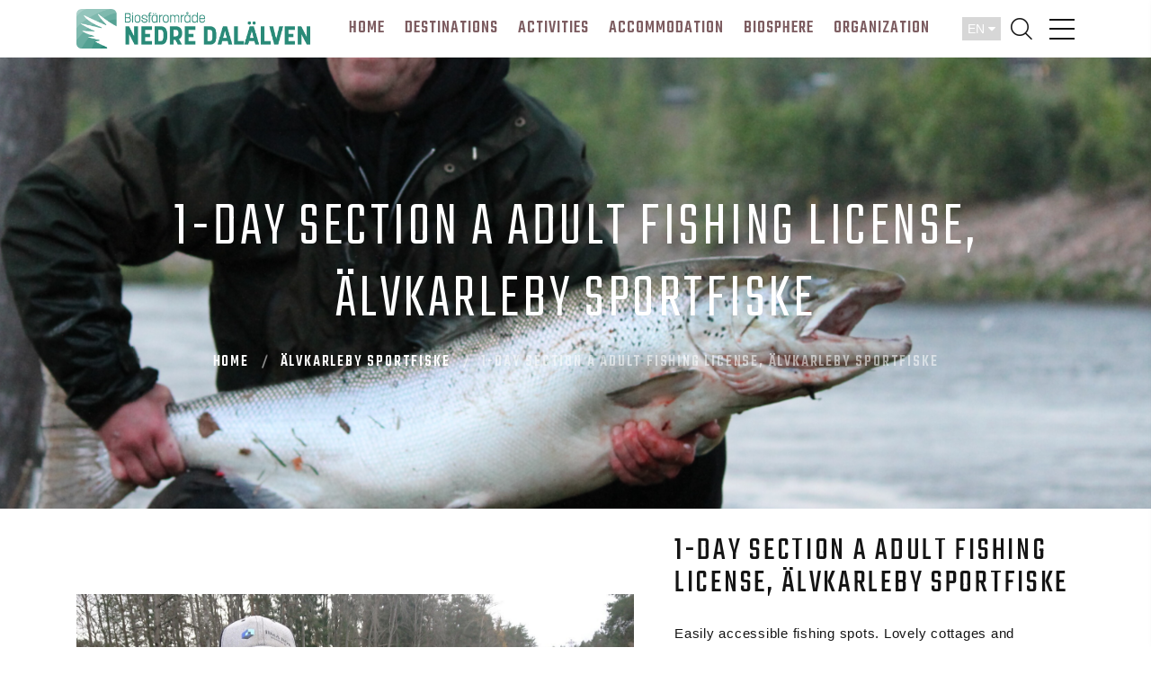

--- FILE ---
content_type: text/html; charset=UTF-8
request_url: https://www.nedredalalven.se/en/product/fiske/dagkort-vuxen-pa-sektion-a-aelvkarleby-sportfiske
body_size: 65165
content:
<!DOCTYPE html>
<html class="wide wow-animation" lang="en">
  <head>
    <script async src="https://www.googletagmanager.com/gtag/js?id=G-W2RL1VKJE5"></script>
<script>
  window.dataLayer = window.dataLayer || [];
  function gtag(){dataLayer.push(arguments);}
  gtag('js', new Date());

  gtag('config', 'G-W2RL1VKJE5');
</script>
    <title>1-day Section A adult fishing license, Älvkarleby sportfiske | Nedre Dalälven</title>
    <meta name="format-detection" content="telephone=no">
    <meta name="viewport" content="width=device-width, height=device-height, initial-scale=1.0, maximum-scale=1.0, user-scalable=0">
    <meta http-equiv="X-UA-Compatible" content="IE=edge">
    <meta charset="utf-8">
    <meta property="og:image" content="">
    <link rel="icon" href="/images/favicon.ico" type="image/x-icon">
    <!-- Stylesheets-->
    <link rel="stylesheet" type="text/css" href="//fonts.googleapis.com/css?family=Poppins:400,500%7CTeko:300,400,500%7CMaven+Pro:500">
    <link rel="stylesheet" href="/list/assets/css/bootstrap.min.css">

    <link rel="stylesheet" href="/css/fonts.css">
    <link rel="stylesheet" href="/css/stylex4.css">
    <link rel="stylesheet" type="text/css" href="/list/css/main14.css">
    <link rel="stylesheet" href="/css/extra_meny3.css">
        <link rel="stylesheet" href="/css/andreas.css">

    
     <!-- Bootstrap CSS -->

    <!-- External Css -->
    <link rel="stylesheet" href="/list/assets/css/fontawesome-all.min.css">
    <link rel="stylesheet" href="/list/assets/css/themify-icons.css" />
    <link rel="stylesheet" href="/list/assets/css/et-line.css" />
 <link rel="stylesheet" href="/list/assets/css/jquery.nstSlider.min.css" />
  
  <!--stängda, kolla  deras motsvarande JS 
    <link rel="stylesheet" href="/list/assets/css/jquery.timepicker.min.css" /> 
    <link rel="stylesheet" href="/list/assets/css/datepicker.min.css" />
    <link rel="stylesheet" href="/list/assets/css/select2.min.css" />
    <link rel="stylesheet" href="/list/assets/css/wickedpicker.min.css" />
    <link rel="stylesheet" href="/list/assets/css/select2-bootstrap.min.css" />-->
    
    <!-- video player
    <link rel="stylesheet" href="/list/assets/css/plyr.css" /> -->
    
    <!-- leaflet 
    <link rel="stylesheet" href="/list/assets/leaflet/css/leaflet.css">
    <link rel="stylesheet" href="/list/assets/leaflet/css/MarkerCluster.css">
    <link rel="stylesheet" href="/list/assets/leaflet/css/MarkerCluster.Default.css"> -->



    <!-- Fonts -->
    <link href="https://fonts.googleapis.com/css?family=Rubik:400,500%7CSignika:400,600,700" rel="stylesheet">

    <!-- Favicon -->
    <link rel="icon" href="/list/images/favicon.png">
    <link rel="apple-touch-icon" href="/list/images/apple-touch-icon.png">
    <link rel="apple-touch-icon" sizes="72x72" href="/list/images/icon-72x72.png">
    <link rel="apple-touch-icon" sizes="114x114" href="/list/images/icon-114x114.png">

<!-- Meta Pixel Code -->
<script>
!function(f,b,e,v,n,t,s)
{if(f.fbq)return;n=f.fbq=function(){n.callMethod?
n.callMethod.apply(n,arguments):n.queue.push(arguments)};
if(!f._fbq)f._fbq=n;n.push=n;n.loaded=!0;n.version='2.0';
n.queue=[];t=b.createElement(e);t.async=!0;
t.src=v;s=b.getElementsByTagName(e)[0];
s.parentNode.insertBefore(t,s)}(window, document,'script',
'https://connect.facebook.net/en_US/fbevents.js');
fbq('init', '623753796167306');
fbq('track', 'PageView');
</script>
<noscript><img height="1" width="1" style="display:none"
src="https://www.facebook.com/tr?id=623753796167306&ev=PageView&noscript=1"
/></noscript>
<!-- End Meta Pixel Code -->

<style>.ie-panel{display: none;background: #212121;padding: 10px 0;box-shadow: 3px 3px 5px 0 rgba(0,0,0,.3);clear: both;text-align:center;position: relative;z-index: 1;} html.ie-10 .ie-panel, html.lt-ie-10 .ie-panel {display: block;}</style>
 
 <style>
 

    h5 {
        margin-bottom: 6px !important;
    }


 .section-sm ul {
    list-style: none; /* Tar bort standard-bullets */
    padding: 0;
    margin: 0;
}

.section-sm ul li {
    position: relative;
    padding-left: 30px;
    margin-bottom: 10px;
    font-size: 15px;
    line-height: 1.5;
}

.section-sm ul li::before {
    content: "•"; /* Special bullet */
    position: absolute;
    left: 0;
    color: #0073B7; /* Blå färg för att spegla vatten */
    font-size: 1.5em;
    line-height: 1;
}
 
  .custom-card {
            margin-bottom: 20px;
            border: 1px solid #ddd; /* Lägg till en ljusgrå ram */
            border-radius: 5px; /* Rundar hörnen något */
            box-shadow: 0 2px 5px rgba(0, 0, 0, 0.1); /* Lägger till en skugga för djup */
        }

        .custom-card img {
            height: 200px;
            object-fit: cover;
            border-top-left-radius: 5px;
            border-top-right-radius: 5px;
        }

        .custom-card-title {
            color: #8F7142; /* Ljusbrun färg för titlar */
            font-weight: bold;
        }

        .custom-card-text {
            color: #5C4033; /* Mörkare brun färg för text */
        }

        .custom-card-text-black {
            color: #000; /* Svart färg för text */
        }

        .divider {
            border-top: 1px solid #ddd;
            margin: 15px 0;
        }

        .btn-primary {
            background-color: #005F4D; /* Mörkgrön färg för knappar */
            border-color: #005F4D;
             font-size: 1.4rem;
    padding: 5px 10px;
        }

        .btn-primary:hover {
            background-color: #026F5B; /* Ljusare grön färg vid hover */
            border-color: #026F5B;
        }

        .btn-secondary {
            background-color: #8F7142; /* Ljusbrun färg för inaktiva knappar */
            border-color: #8F7142;
            color: #F0E4B3; /* Ljusbeige färg för text */
        }

        .btn-secondary:hover {
            background-color: #A87F58; /* Ljusare brun vid hover */
            border-color: #A87F58;
        }

        .btn-custom {
            width: 100%;
        }

    .produkt-wrap {
    padding: 20px;
    text-align: left;
    -webkit-box-flex: 0;
    -ms-flex: 0 0 890px;
    flex: 0 0 890px;
    position: relative;
    z-index: 2;
    -webkit-box-shadow: -5px 0px 20px 0px rgba(0, 0, 0, 0.08);
    box-shadow: -5px 0px 20px 0px rgba(0, 0, 0, 0.08);
}

.produkt-wrap.grey-bg {
    background: #f9f9f9;
   }

 #cardq {
  position: absolute;
  top: 20px;
  left: -400px;
  max-width: 400px;
  max-height: 450px;
  overflow: auto;
  background-color: white;
  z-index: 1;
  box-shadow: 0 2px 5px rgba(0, 0, 0, 0.3);
  transition: left 0.3s ease-in-out;
}

#cardq.show {
  left: 20px;
}

#cardq .close {
  position: absolute;
  top: 0px;
  right: 0px;
  background-color: rgba(23, 23, 23, 0.4);
  color: #fff;
  border: none;
  width: 38px;
  height: 38px;
  font-size: 36px;
  cursor: pointer;
  opacity: 1.0;
}

#cardq img {
  width: 100%;
  padding: 0;
}

#cardq .cardq-content {
  padding: 20px;
}

#cardq-title {
    font-size: 24px;
    font-weight: 400;
  }
    .gmnoprint .gm-style-mtc {
      display: none;
    }

.contentx {
  display: none;
  overflow: hidden;
  min-width: 260px;
}
@media screen and (max-width: 1000px) {
    .contentx {
        display: flex !important;
  line-height: 20px;
    }

    .rd-navbar-search {
    margin-left: 0px !important;
    margin-top: 5px !important;
    
}
 .gsc-results-wrapper-overlay {
top:20% !important;
    }

}

.rd-navbar-modern.rd-navbar-static .rd-navbar-search-toggle.active {
    color: #6f331e;
}



.item{
  opacity:0.4;
  transition:.4s ease all;
  margin:0 0px;
  transform:scale(1.0);
}
@media(max-width:1200px){
  .item{margin:0; transform:scale(1.0)}
}
.active .item{
  opacity:1;
  transform:scale(1.0);
} 

.swiper-container {
    visibility: hidden;
}


.owl-item {
    -webkit-backface-visibility: hidden;
    -webkit-transform: translateZ(0) scale(1.0, 1.0);
}
.owl-carousel1 .item {
    visibility: hidden;
}
.inner{position:absolute; bottom:0px; right:0px; font-size:10px; background-color: rgba(0, 0, 0, 0.5); color: #FFFFFF; padding: 1px 1px 1px 4px;}
  
   .masthead {
  position:relative;
  background-size: cover;
  background-position: center;
  background-repeat: no-repeat;
}

.statiskrubrik {
  line-height: 1.115;
font-weight: 300;
letter-spacing: .025em;
color: #fff;
text-shadow: 4px 4px 8px black;
}

.centered {
  position: absolute;
  top: 50%;
  left: 50%;
  transform: translate(-50%, -50%);
  width: 100%;
}

.imgk {
    font-size: 17px;
    color: #734e3b;}

  @media (max-width: 767px){
.centered p {
    font-size: 16px;
    line-height: 1.625;
    font-weight: 500;
    margin-left: 10px;
    letter-spacing: 0;
    text-shadow: 1px 1px 1px #222;}
    }


@media (min-width: 768px){
.centered p {
    font-size: 18px;
    line-height: 1.625;
    font-weight: 600;
    letter-spacing: 0;
    text-shadow: 1px 1px 1px #222;}
}


.social-links {color: #b5b5b5;}

.bildrubrik {
line-height: 1.115;
font-weight: 300;
letter-spacing: .025em;
color: #fff;
text-shadow: 4px 4px 8px black;
}

.bilden {
  position:relative;
padding-top: 20px;
  padding-bottom: 20px;

}

.embed-container {
    position: relative;
    padding-bottom: 56.25%;
    height: 0;
    overflow: hidden;
    max-width: 100%;
}

.embed-container iframe, .embed-container object, .embed-container embed {
    position: absolute;
    top: 0;
    left: 0;
    width: 100%;
    height: 100%;
}

.url-av { content: "/";}

.minimeny {
  width: 100%;
    padding-right: 15px;
    padding-left: 15px;
    margin-right: auto;
    margin-left: auto;
}

.minimeny-custom-path {
    margin-left: -15px;
    margin-right: -15px;
    font-size: 16px;
    padding-top: 4px;
    line-height: 1.33;
    font-weight: 400;
    text-align: center;
    letter-spacing: .1em;
    text-transform: uppercase;
    font-family: "Teko", -apple-system, BlinkMacSystemFont, "Segoe UI", Roboto, "Helvetica Neue", Arial, sans-serif;

}

.minimeny-custom-path li {
    position: relative;
    display: inline-block;
    vertical-align: middle;
    padding-left: 15px;
    padding-right: 15px;
}


.minimeny-custom-path a, .minimeny-custom-path a:active, .minimeny-custom-path a:focus {
    color: #0093de;
}

.minimeny-custom-path li::after {
    content: "|";
    display: inline-block;
    position: absolute;
    top: 50%;
    right: -8px;
    color: rgba(0, 0, 0, 0.95);
    transform: translate3d(0, -50%, 0);
}

.minimeny-custom-path li:last-child:after {
    display: none;
}

.minimeny-custom-path a:hover {
    color: #7497bb;
}

.minimeny-custom-path li.active {
    color: rgba(47, 47, 47, 0.53);
}

* + .minimeny-custom-path {
    margin-top: 14px;
}

.bread {
  width: 100%;
    padding-right: 15px;
    padding-left: 15px;
    margin-right: auto;
    margin-left: auto;
    background: #bdbdbd;
}

.bread-custom-path {
    margin-left: -15px;
    margin-right: -15px;
    font-size: 14px;
    padding-top: 4px;
    line-height: 1.33;
    font-weight: 400;
    text-align: center;
    letter-spacing: .1em;
    text-transform: uppercase;
    font-family: "Teko", -apple-system, BlinkMacSystemFont, "Segoe UI", Roboto, "Helvetica Neue", Arial, sans-serif;
}

.bread-custom-path li {
    position: relative;
    display: inline-block;
    vertical-align: middle;
    padding-left: 15px;
    padding-right: 15px;
}

.bread-custom-path a, .bread-custom-path a:active, .bread-custom-path a:focus {
    color: #ffffff;
}


.breadcrumbs-custom-path a {
    display: inline;
    vertical-align: middle;
}

.breadcrumbs-custom-path a, .breadcrumbs-custom-path a:active, .breadcrumbs-custom-path a:focus {
    color: #ffffff;
}

.bread-custom-path li {
    position: relative;
    display: inline-block;
    vertical-align: middle;
}

.bread-custom-path li::after {
    content: "/";
    display: inline-block;
    position: absolute;
    top: 50%;
    right: -8px;
    color: rgba(255, 255, 255, 0.53);
    transform: translate3d(0, -50%, 0);
}

.bread-custom-path li:last-child:after {
    display: none;
}

.bread-custom-path a:hover {
    color: #7497bb;
}

.bread-custom-path li.active {
    color: rgba(47, 47, 47, 0.53);
}

* + .bread-custom-path {
    margin-top: 14px;
}

 .lrn-listing-wrap.listing-list .listing-thumb1 {
    -webkit-box-flex: 0;
    -ms-flex: 0 0 33%;
    flex: 0 0 33%;
    position: relative;
    overflow: hidden;
    border-bottom-left-radius: 5px;
    border-top-left-radius: 5px;
  }

</style>

  </head>
<body>
    <div class="ie-panel"><a href="http://windows.microsoft.com/en-US/internet-explorer/"><img src="/images/ie8-panel/warning_bar_0000_us.jpg" height="42" width="820" alt="You are using an outdated browser. For a faster, safer browsing experience, upgrade for free today."></a></div>

<!-- ta bort pre loader
  <div class="preloader">
    
      <div class="preloader-body"> 
        <div class="cssload-container"><span></span><span></span><span></span><span></span>
        </div>
      </div
    </div>>-->
    <div class="page"> 



    
                 <!-- RD Navbar-->   
        <div class="rd-navbar-wrap">
          <nav class="rd-navbar rd-navbar-modern" data-layout="rd-navbar-fixed" data-sm-layout="rd-navbar-fixed" data-md-layout="rd-navbar-fixed" data-md-device-layout="rd-navbar-fixed" data-lg-layout="rd-navbar-static" data-lg-device-layout="rd-navbar-fixed" data-xl-layout="rd-navbar-static" data-xl-device-layout="rd-navbar-static" data-xxl-layout="rd-navbar-static" data-xxl-device-layout="rd-navbar-static" data-lg-stick-up-offset="46px" data-xl-stick-up-offset="46px" data-xxl-stick-up-offset="70px" data-lg-stick-up="true" data-xl-stick-up="true" data-xxl-stick-up="true">
            <div class="rd-navbar-main-outer">
              <div class="rd-navbar-main">

                <!-- RD Navbar Panel-->
                
      
                
                  
                

                       <!-- meny start -->
           <!-- meny start -->
   <div class="rd-navbar-panel">
                  <!-- RD Navbar Toggle-->
                  <button class="rd-navbar-toggle" data-rd-navbar-toggle=".rd-navbar-nav-wrap"><span></span></button>
                  <!-- RD Navbar Brand-->
                  <div class="rd-navbar-brand"><a class="brand" href="/en/hem"><img src="/images/Logo_RGB.png" alt="" width="149" height="46"/></a></div>
                </div>
                <div class="rd-navbar-main-element">
                  <div class="rd-navbar-nav-wrap">
                    <!-- RD Language-->
                    <div class="dropdown">
                        <button class="dropbtn">EN <i class="fa fa-caret-down" style="display: inline;"></i></button>                 

                        <div class="dropdown-content">
                           <a href="/en/hem">English</a>
                           <a href="/">Svenska</a>

                         </div>
                      </div>

                      
                                                      <div class="rd-navbar-search">
                      <button class="rd-navbar-search-toggle"><span></span></button>
<div class="contentx">
  <script async src="https://cse.google.com/cse.js?cx=f7f06f12cf48d027c"></script>
<div class="gcse-search"></div>
</div>   
                    </div>
                            <!-- RD Navbar Nav-->
                            <ul class="rd-navbar-nav">
                                
                                <li class="rd-nav-item "><a class="rd-nav-link" href="/en/hem">HOME</a>
                                          
  

    
      
                            <li class="rd-nav-item "><a class="rd-nav-link" href="/en/besoksmal">DESTINATIONS</a>
                                <ul class="rd-menu rd-navbar-megamenu">
                            
                          
                                           
<li class="rd-megamenu-item">
                                      <div>
                                      
                                      
                                     
                                     <h5 class=" rd-megamenu-title"><a href="/en/besoksmal/utflyktsmal">Excursions</a></h5>
 
                                        <ul class="rd-megamenu-list">                 


                            <li class="rd-megamenu-list-item"><a class="rd-megamenu-list-link" href="/en/besoksmal/utflyktsmal/utstaellningar">Exhibits</a></li>                          
 
 




                                             


                            <li class="rd-megamenu-list-item"><a class="rd-megamenu-list-link" href="/en/besoksmal/utflyktsmal/arrangemang">Events</a></li>                          
 
 




                                             


                            <li class="rd-megamenu-list-item"><a class="rd-megamenu-list-link" href="/en/besoksmal/utflyktsmal/platser">Places</a></li>                          
 
 




                                           
<div class="mt-5">
                                      
                                      
                                     
                                     <h5 class=" rd-megamenu-title"><a href="/en/besoksmal/mat_och_dryck">Food and drink</a></h5>
 
                                        <ul class="rd-megamenu-list">                 


                            <li class="rd-megamenu-list-item"><a class="rd-megamenu-list-link" href="/en/besoksmal/mat_och_dryck">Taste of Nedre Dalälven</a></li>                          
 
 




                            </ul></div></ul></div></li>               
<li class="rd-megamenu-item">
                                      <div>
                                      
                                      
                                     
                                     <h5 class=" rd-megamenu-title"><a href="/en/besoksmal/kommunerna">Municipalities</a></h5>
 
                                        <ul class="rd-megamenu-list">                 


                            <li class="rd-megamenu-list-item"><a class="rd-megamenu-list-link" href="/en/besoksmal/kommunerna/saeters-kommun">Säter</a></li>                          
 
 




                                             


                            <li class="rd-megamenu-list-item"><a class="rd-megamenu-list-link" href="/en/besoksmal/kommunerna/hedemora-kommun">Hedemora</a></li>                          
 
 




                                             


                            <li class="rd-megamenu-list-item"><a class="rd-megamenu-list-link" href="/en/besoksmal/kommunerna/avesta-kommun">Avesta</a></li>                          
 
 




                                             


                            <li class="rd-megamenu-list-item"><a class="rd-megamenu-list-link" href="/en/besoksmal/kommunerna/sala-kommun">Sala</a></li>                          
 
 




                                             


                            <li class="rd-megamenu-list-item"><a class="rd-megamenu-list-link" href="/en/besoksmal/kommunerna/heby-kommun">Heby</a></li>                          
 
 




                                             


                            <li class="rd-megamenu-list-item"><a class="rd-megamenu-list-link" href="/en/besoksmal/kommunerna/sandvikens-kommun">Sandviken</a></li>                          
 
 




                                             


                            <li class="rd-megamenu-list-item"><a class="rd-megamenu-list-link" href="/en/besoksmal/kommunerna/gaevle-kommun">Gävle</a></li>                          
 
 




                                             


                            <li class="rd-megamenu-list-item"><a class="rd-megamenu-list-link" href="/en/besoksmal/kommunerna/aelvkarleby-kommun">Älvkarleby</a></li>                          
 
 




                                             


                            <li class="rd-megamenu-list-item"><a class="rd-megamenu-list-link" href="/en/besoksmal/kommunerna/tierps-kommun">Tierp</a></li>                          
 
 




                            </ul></div></li>               
<li class="rd-megamenu-item">
                                      <div>
                                      
                                      
                                     
                                      <div class="card">
    <img class="card-img-top" src="https://nedredalalven.se/bilder/save/_ansel_image_cache/9df25d230f896cd0598bc1aa0c1cc749.jpg" alt="Card image" style="width:100%">
    <div class="card-body">
      
                                     <h5 class="imgk rd-megamenu-title"><a href="/en/verksamhet/utflyktsmal/faernebofjaerdens-nationalpark">Färnebofjärden National Park</a></h5>
  
    </div>
  </div>
  
                                        <ul class="rd-megamenu-list">               
<div class="mt-5">
                                      
                                      
                                     
                                      <div class="card">
    <img class="card-img-top" src="https://nedredalalven.se/bilder/save/_ansel_image_cache/0c9066c9b62f5c711b8b00033e3c8a8a.jpg" alt="Card image" style="width:100%">
    <div class="card-body">
      
                                     <h5 class="imgk rd-megamenu-title"><a href="/en/verksamhet/utflyktsmal/sala-silvergruva">Sala Silver Mine</a></h5>
  
    </div>
  </div>
  
                                        <ul class="rd-megamenu-list"></ul></div></ul></div></li>
                            </ul>
                            </li>
                              
  

    
      
                            <li class="rd-nav-item "><a class="rd-nav-link" href="/en/aktiviteter">ACTIVITIES</a>
                                <ul class="rd-menu rd-navbar-megamenu">
                            
                          
                                           
<li class="rd-megamenu-item">
                                      <div>
                                      
                                      
                                     
                                     <h5 class=" rd-megamenu-title">Activities</h5>
 
                                        <ul class="rd-megamenu-list">                 


                            <li class="rd-megamenu-list-item"><a class="rd-megamenu-list-link" href="/en/aktiviteter/fiske">Fishing</a></li>                          
 
 




                                             


                            <li class="rd-megamenu-list-item"><a class="rd-megamenu-list-link" href="/en/aktiviteter/guidning">Guided experiences</a></li>                          
 
 




                                             


                            <li class="rd-megamenu-list-item"><a class="rd-megamenu-list-link" href="/en/aktiviteter/ridning">Horseback Riding</a></li>                          
 
 




                                             


                            <li class="rd-megamenu-list-item"><a class="rd-megamenu-list-link" href="/en/aktiviteter/slowtrips">Slow Trips</a></li>                          
 
 




                                             


                            <li class="rd-megamenu-list-item"><a class="rd-megamenu-list-link" href="/en/aktiviteter/aeventyr">Adventure</a></li>                          
 
 




                            </ul></div></li>               
<li class="rd-megamenu-item">
                                      <div>
                                      
                                      
                                     
                                     <h5 class=" rd-megamenu-title">TRAILS</h5>
 
                                        <ul class="rd-megamenu-list">                 


                            <li class="rd-megamenu-list-item"><a class="rd-megamenu-list-link" href="/en/aktiviteter/cykling">Cycling</a></li>                          
 
 




                                             


                            <li class="rd-megamenu-list-item"><a class="rd-megamenu-list-link" href="/en/aktiviteter/vandring">Hiking</a></li>                          
 
 




                                             


                            <li class="rd-megamenu-list-item"><a class="rd-megamenu-list-link" href="/en/aktiviteter/paddling">Paddling</a></li>                          
 
 




                            </ul></div></li>               
<li class="rd-megamenu-item">
                                      <div>
                                      
                                      
                                     
                                      <div class="card">
    <img class="card-img-top" src="https://nedredalalven.se/bilder/save/_ansel_image_cache/e59903eb8c9260b7f4234a673911f4c0.jpg" alt="Card image" style="width:100%">
    <div class="card-body">
      
                                     <h5 class="imgk rd-megamenu-title"><a href="/en/verksamhet/stugby-camping/hedesunda-camping">Hedesunda Camping</a></h5>
  
    </div>
  </div>
  
                                        <ul class="rd-megamenu-list">               
<div class="mt-5">
                                      
                                      
                                     
                                      <div class="card">
    <img class="card-img-top" src="https://nedredalalven.se/bilder/save/_ansel_image_cache/af0b8ef954b66fb640bd43b902e71e70.jpg" alt="Card image" style="width:100%">
    <div class="card-body">
      
                                     <h5 class="imgk rd-megamenu-title"><a href="/en/verksamhet/fiske/oesta-fishing">Östa Fishing</a></h5>
  
    </div>
  </div>
  
                                        <ul class="rd-megamenu-list"></ul></div></ul></div></li>
                            </ul>
                            </li>
                              
  

    
      
                            <li class="rd-nav-item "><a class="rd-nav-link" href="/en/boende">Accommodation</a>
                                <ul class="rd-menu rd-navbar-megamenu">
                            
                          
                                           
<li class="rd-megamenu-item">
                                      <div>
                                      
                                      
                                     
                                     <h5 class=" rd-megamenu-title">Accommodation</h5>
 
                                        <ul class="rd-megamenu-list">                 


                            <li class="rd-megamenu-list-item"><a class="rd-megamenu-list-link" href="/en/boende/bb-och-vandrarhem">B&Bs and Hostels</a></li>                          
 
 




                                             


                            <li class="rd-megamenu-list-item"><a class="rd-megamenu-list-link" href="/en/boende/camping">Camping</a></li>                          
 
 




                                             


                            <li class="rd-megamenu-list-item"><a class="rd-megamenu-list-link" href="/en/boende/hotell">Hotels</a></li>                          
 
 




                                             


                            <li class="rd-megamenu-list-item"><a class="rd-megamenu-list-link" href="/en/boende/stuga">Cabins & Cottages	</a></li>                          
 
 




                            </ul></div></li>               
<li class="rd-megamenu-item">
                                      <div>
                                      
                                      
                                     
                                      <div class="card">
    <img class="card-img-top" src="https://nedredalalven.se/bilder/upload_galleri/soderfors_meny.png" alt="Card image" style="width:100%">
    <div class="card-body">
      
                                     <h5 class="imgk rd-megamenu-title"><a href="/en/verksamhet/hotell/gysinge-herrgard">Söderfors Herrgård</a></h5>
  
    </div>
  </div>
  
                                        <ul class="rd-megamenu-list">               
<div class="mt-5">
                                      
                                      
                                     
                                      <div class="card">
    <img class="card-img-top" src="https://nedredalalven.se/bilder/save/_ansel_image_cache/931d18c6a5dea7cfd1841478e86e3e44.jpg" alt="Card image" style="width:100%">
    <div class="card-body">
      
                                     <h5 class="imgk rd-megamenu-title"><a href="/en/verksamhet/bb-vandrarhem/kolarbo-gard">Kolarbo Gård</a></h5>
  
    </div>
  </div>
  
                                        <ul class="rd-megamenu-list"></ul></div></ul></div></li>               
<li class="rd-megamenu-item">
                                      <div>
                                      
                                      
                                     
                                      <div class="card">
    <img class="card-img-top" src="https://nedredalalven.se/bilder/save/_ansel_image_cache/bc73ab58dd21e8f47d62985a3b80f311.jpg" alt="Card image" style="width:100%">
    <div class="card-body">
      
                                     <h5 class="imgk rd-megamenu-title"><a href="/en/verksamhet/hotell/gysinge-herrgard">Gysinge Herrgård</a></h5>
  
    </div>
  </div>
  
                                        <ul class="rd-megamenu-list">               
<div class="mt-5">
                                      
                                      
                                     
                                      <div class="card">
    <img class="card-img-top" src="https://nedredalalven.se/bilder/save/_ansel_image_cache/f2177345a7d27c292b3972af235edc2c.jpg" alt="Card image" style="width:100%">
    <div class="card-body">
      
                                     <h5 class="imgk rd-megamenu-title"><a href="/en/verksamhet/stugby-camping/bengts">Bengts B&B</a></h5>
  
    </div>
  </div>
  
                                        <ul class="rd-megamenu-list"></ul></div></ul></div></li>
                            </ul>
                            </li>
                              
  

    
      
                            <li class="rd-nav-item "><a class="rd-nav-link" href="/en/biosfaromradet">BIOSPHERE</a>
                                <ul class="rd-menu rd-navbar-megamenu">
                            
                          
                                           
<li class="rd-megamenu-item">
                                      <div>
                                      
                                      
                                     
                                     <h5 class=" rd-megamenu-title"><a href="/en/biosfaromradet">The Biosphere Reserve</a></h5>
 
                                        <ul class="rd-megamenu-list">                 


                            <li class="rd-megamenu-list-item"><a class="rd-megamenu-list-link" href="/en/biosfaromradet/vad-aer-ett-biosfaeromroede">What is a Biosphere Reserve?</a></li>                          
 
 




                                             


                            <li class="rd-megamenu-list-item"><a class="rd-megamenu-list-link" href="/en/biosfaromradet/biosfaer-karta">Geographic distribution</a></li>                          
 
 




                                             


                            <li class="rd-megamenu-list-item"><a class="rd-megamenu-list-link" href="/en/biosfaromradet/vad-aer-ett-biosfaeromroede">FAQ</a></li>                          
 
 




                                             


                            <li class="rd-megamenu-list-item"><a class="rd-megamenu-list-link" href="/en/biosfaromradet/biosfaernaetverket">Biosphere Network</a></li>                          
 
 




                                           
<div class="mt-5">
                                      
                                      
                                     
                                     <h5 class=" rd-megamenu-title"><a href="/en/biosfaromradet/biosfaeriska-upplevelser">Biospherical experiences</a></h5>
 
                                        <ul class="rd-megamenu-list"></ul></div></ul></div></li>               
<li class="rd-megamenu-item">
                                      <div>
                                      
                                      
                                     
                                     <h5 class=" rd-megamenu-title">Focus areas</h5>
 
                                        <ul class="rd-megamenu-list">                 


                            <li class="rd-megamenu-list-item"><a class="rd-megamenu-list-link" href="/en/biosfaromradet/fokusomraden/fokusomrade-multifunktionella-landskap">Open landscape</a></li>                          
 
 




                                             


                            <li class="rd-megamenu-list-item"><a class="rd-megamenu-list-link" href="/en/biosfaromradet/fokusomraden/fokusomrade-levande-vatten">Sustainable fishing</a></li>                          
 
 




                                             


                            <li class="rd-megamenu-list-item"><a class="rd-megamenu-list-link" href="/en/biosfaromradet/fokusomraden/fokusomrade-hallbar-besoeksnaering">Sustainable tourism</a></li>                          
 
 




                                             


                            <li class="rd-megamenu-list-item"><a class="rd-megamenu-list-link" href="/en/biosfaromradet/fokusomraden/fokusomrade-biologisk-myggkontroll">Biological mosquito control</a></li>                          
 
 




                                           
<div class="mt-5">
                                      
                                      
                                     
                                     <h5 class=" rd-megamenu-title"><a href="/en/vilka-vi-aer/kontakta-oss">Contact us</a></h5>
 
                                        <ul class="rd-megamenu-list">                 


                            <li class="rd-megamenu-list-item"><a class="rd-megamenu-list-link" href="/en/biosfaromradet/biosfaer-boka-oss">Book us</a></li>                          
 
 




                            </ul></div></ul></div></li>               
<li class="rd-megamenu-item">
                                      <div>
                                      
                                      
                                     
                                      <div class="card">
    <img class="card-img-top" src="https://nedredalalven.se/bilder/save/_ansel_image_cache/df9279d8b0a69386e9cc994bc723ed18.jpg" alt="Card image" style="width:100%">
    <div class="card-body">
      
                                     <h5 class="imgk rd-megamenu-title"><a href="/en/biosfaromradet/goda-exempel">Good examples</a></h5>
  
    </div>
  </div>
  
                                        <ul class="rd-megamenu-list">               
<div class="mt-5">
                                      
                                      
                                     
                                      <div class="card">
    <img class="card-img-top" src="https://nedredalalven.se/bilder/save/_ansel_image_cache/b05e3540798dc3e99ab75e9d0f773942.jpg" alt="Card image" style="width:100%">
    <div class="card-body">
      
                                     <h5 class="imgk rd-megamenu-title"><a href="/en/biosfaromradet/biosfar-utvaerdering-10-ar">Biosphere 10-year evaluation</a></h5>
  
    </div>
  </div>
  
                                        <ul class="rd-megamenu-list"></ul></div></ul></div></li>
                            </ul>
                            </li>
                              
  

    
      
                              
  

    
      
                            <li class="rd-nav-item "><a class="rd-nav-link" href="/en/organisation">ORGANIZATION</a>
                                <ul class="rd-menu rd-navbar-megamenu">
                            
                          
                                           
<li class="rd-megamenu-item">
                                      <div>
                                      
                                      
                                     
                                     <h5 class=" rd-megamenu-title"><a href="/en/organisation/vilka-vi-aer">Who we are</a></h5>
 
                                        <ul class="rd-megamenu-list">                 


                            <li class="rd-megamenu-list-item"><a class="rd-megamenu-list-link" href="/en/organisation/vilka-vi-aer/var-stolta-historia">Our proud history</a></li>                          
 
 




                                             


                            <li class="rd-megamenu-list-item"><a class="rd-megamenu-list-link" href="/en/organisation/vilka-vi-aer/kontakta-oss">Contact us</a></li>                          
 
 




                            </ul></div></li>               
<li class="rd-megamenu-item">
                                      <div>
                                      
                                      
                                     
                                     <h5 class=" rd-megamenu-title"><a href="/en/organisation/vad-vi-goer">What we do</a></h5>
 
                                        <ul class="rd-megamenu-list">                 


                            <li class="rd-megamenu-list-item"><a class="rd-megamenu-list-link" href="/en/organisation/vart-uppdrag">Our mission</a></li>                          
 
 




                                             


                            <li class="rd-megamenu-list-item"><a class="rd-megamenu-list-link" href="/en/organisation/vart-uppdrag/organisation-biosfaerkontor">Biosphere Office</a></li>                          
 
 




                                             


                            <li class="rd-megamenu-list-item"><a class="rd-megamenu-list-link" href="/en/biosfaromradet/fokusomraden/fokusomrade-biologisk-myggkontroll">Biological mosquito control</a></li>                          
 
 




                                             


                            <li class="rd-megamenu-list-item"><a class="rd-megamenu-list-link" href="/en/organisation/vad-vi-goer/turismutveckling">Tourism development</a></li>                          
 
 




                                             


                            <li class="rd-megamenu-list-item"><a class="rd-megamenu-list-link" href="/en/organisation/vart-uppdrag/organisation-medverkan-externa-organ">Involvement external bodies</a></li>                          
 
 




                            </ul></div></li>               
<li class="rd-megamenu-item">
                                      <div>
                                      
                                      
                                     
                                      <div class="card">
    <img class="card-img-top" src="https://nedredalalven.se/bilder/save/_ansel_image_cache/cc30e182b767b8c1d0ba55e36c2a5138.jpg" alt="Card image" style="width:100%">
    <div class="card-body">
      
                                     <h5 class="imgk rd-megamenu-title"><a href="/en/vilka-vi-aer/medlemmar">Members</a></h5>
  
    </div>
  </div>
  
                                        <ul class="rd-megamenu-list">               
<div class="mt-5">
                                      
                                      
                                     
                                      <div class="card">
    <img class="card-img-top" src="https://nedredalalven.se/bilder/save/_ansel_image_cache/d20147658f4cba2ff9fd1c8917446bba.jpg" alt="Card image" style="width:100%">
    <div class="card-body">
      
                                     <h5 class="imgk rd-megamenu-title"><a href="/en/vad-vi-goer/projekt">Projects</a></h5>
  
    </div>
  </div>
  
                                        <ul class="rd-megamenu-list"></ul></div></ul></div></li>
                            </ul>
                            </li>
                            
                                            

                                     

                    </ul>
                  </div>
                  <div class="rd-navbar-project-hamburger" data-multitoggle=".rd-navbar-main" data-multitoggle-blur=".rd-navbar-wrap" data-multitoggle-isolate="data-multitoggle-isolate">
                    <div class="project-hamburger"><span class="project-hamburger-arrow-top"></span><span class="project-hamburger-arrow-center"></span><span class="project-hamburger-arrow-bottom"></span></div>
                    <div class="project-hamburger-2"><span class="project-hamburger-arrow"></span><span class="project-hamburger-arrow"></span><span class="project-hamburger-arrow"></span>
                    </div>
                    <div class="project-close"><span></span><span></span></div>
                  </div>
                </div>
                <div class="rd-navbar-project rd-navbar-modern-project">
                  <div class="rd-navbar-project-modern-header">
                    <h4 class="rd-navbar-project-modern-title">Follow us</h4>
                    <div class="rd-navbar-project-hamburger" data-multitoggle=".rd-navbar-main" data-multitoggle-blur=".rd-navbar-wrap" data-multitoggle-isolate="data-multitoggle-isolate">
                      <div class="project-close"><span></span><span></span></div>
                    </div>
                  </div>
                  <div class="rd-navbar-project-content rd-navbar-modern-project-content">
                    <div>
                      <p class="text-spacing-25">Follow us on Facebook and Instagram!</p>                   
                      <ul class="rd-navbar-modern-contacts">
                        
                        <li>
                          <div class="unit unit-spacing-sm">
                            <div class="unit-left"><span class="icon fa fa-location-arrow"></span></div>
                            <div class="unit-body"><a class="link-location" href="#">Nedre Dalälven, Kölnavägen 25, SE-811 97 Gysinge

                            </a></div>
                          </div>
                        </li>
                        <li>
                          <div class="unit unit-spacing-sm">
                            <div class="unit-left"><span class="icon fa fa-envelope"></span></div>
                            <div class="unit-body"><a class="link-email" href="mailto:#">info@nedredalalven.se</a></div>
                          </div>
                        </li>
                      </ul>
                   <ul class="list-inline rd-navbar-modern-list-social">
                         <li><a class="icon fa fa-facebook" href="https://www.facebook.com/NedreDalalven/"></a></li>
                          <li><a class="icon fa fa-instagram" href="https://www.instagram.com/nedredalalven/?hl=en"></a></li>
                          <li><a class="icon fa fa-youtube" href="https://www.youtube.com/channel/UCEmptG-zqkZWUjGj1awbqoQ"></a></li>
                      </ul>
                    </div>
                  </div>
                </div>
              </div>
            </div>
          </nav>
        </div>
                <!-- meny slut -->
                <!-- meny slut -->


          

      <!-- Breadcrumbs -->
      <section class="breadcrumbs-custom-inset">
        <div class="breadcrumbs-custom context-dark">
          <div class="container">
            <h2 class="breadcrumbs-custom-title">1-day Section A adult fishing license, Älvkarleby sportfiske</h2>
            <ul class="breadcrumbs-custom-path">
              <li><a href="/en/home">Home</a></li>
              <li><a href="/en/verksamhet/fiske/aelvkarleby-sportfiske">Älvkarleby Sportfiske</a></li>
              <li class="active">1-day Section A adult fishing license, Älvkarleby sportfiske</li>
            </ul>
          </div>
          <div class="box-position" style="background-image: url(
		https://nedredalalven.se/bilder/save/pg19-617-1589789403.jpg
	);"></div></span>
        </div>
         
      </section>
      <!-- Single Project-->
      <section class="section section-sm section-first bg-default">
        <div class="container">
          <div class="row row-50 justify-content-center align-items-xl-center">
            <div class="col-md-10 col-lg-6 col-xl-7">
              <div class="offset-right-xl-15">
                <!-- Owl Carousel-->
                <div class="owl-carousel owl-dots-white" data-items="1" data-dots="true" data-autoplay="true" data-animation-in="fadeIn" data-animation-out="fadeOut"><img src="https://nedredalalven.se/bilder/save/Isak-hedstr%C3%B6m-618-1589790230.jpg" width="1000" height="750"/><img src="https://nedredalalven.se/bilder/save/Enver-619-1589790231.jpg" width="1000" height="750"/><img src="https://nedredalalven.se/bilder/save/fr%C3%B6din20-620-1589790231.jpg" width="1000" height="750"/><img src="https://nedredalalven.se/bilder/save/Ivan-angsvik-5ec2581f69889-622-1589794847.jpg" width="1000" height="750"/><img src="https://nedredalalven.se/bilder/save/Resized_20191027_093137-624-1589795341.jpg" width="1000" height="750"/><img src="https://nedredalalven.se/bilder/save/46B44006-0C21-4E78-B6FA-9F0BB1A1C252-625-1589795341.jpg" width="1000" height="750"/><img src="https://nedredalalven.se/bilder/save/agerhill-626-1589795343.jpg" width="1000" height="750"/><img src="https://nedredalalven.se/bilder/save/max-627-1589795344.jpg" width="1000" height="750"/><img src="https://nedredalalven.se/bilder/save/grundstrom-628-1589795346.jpg" width="1000" height="750"/>
                </div>
              </div>
            </div>
            <div class="col-md-10 col-lg-6 col-xl-5">
              <div class="single-project">
                <h4>1-day Section A adult fishing license, Älvkarleby sportfiske</h4>
                <p>Easily accessible fishing spots. Lovely cottages and RV/caravan sites for rent. Nice lean-tos in scenic spots along the river. You can purchase fishing licenses and gear at the fishing office, which is open daily from 7:00 am to 6:00 pm. We’ll be happy to provide you with information about suitable fishing spots, instructions, and advice. Feel free to warm up in our cabin, which has a simple kitchen&#8230;
               
                <div class="divider divider-25"></div>
                <ul class="list list-description d-inline-block d-md-block">
                  <li><span>Organizer:</span><span><a style="color:#6a8d9c;" href="/en/verksamhet/fiske/aelvkarleby-sportfiske">Älvkarleby Sportfiske</a>
        </span></li>
                  <li style = "text-transform:capitalize;"><span>Product:</span><span>fiske</span></li>
                  
                  <li><span>Time:</span><span>3:e lördagen i mars-30 nov, reception dagl kl 7-18. </span></li>
                  <li><span>Location:</span><span>Älvkarleby sportfiske, Älvkarleby</span></li>
                  <li><span>Travelers:</span><span>1 person och uppåt</span></li>
                  <li><span>From:</span><span>220/350 SEK/Vuxen. 50 SEK/Barn.  </span></li>

                  
                  <li><span>Tel:</span><span>+46 26 729 16</span></li>


                </ul>

                <div class="divider divider-25"></div>

                <div class="group-md group-middle justify-content-sm-start"><span class="social-title"></span>              
                  <div>
                   <ul class="list-inline list-inline-sm social-list">
                                           

                            
    
					  <li><a class="icon fa fa-facebook" href="https://www.facebook.com/fiskeialvkarleby/?ref=settings"></a></li>
    

	

    
					<li><a class="icon fa fa-youtube" href="https://www.youtube.com/watch?v=cH9DAAgeKq4&feature=emb_logo"></a></li>
    

    

   

                             
                    </ul>
                  </div>


                  
                     </div>
                
                
                </div>
              </div>
            </div>
            
          </div>
            
        </div>
      
      </section>

              <!-- Button trigger modal ändra detta -->

              <div class="content1">
             <p>Fishing for the whole family! In Section A, you can fish from the third Saturday in March up to 30 November. After this, mostly sea trout from March until mid-May (average weight around 2 kg). From the end of May until the end of July, you can fish for salmon (average weight 10 kg). During the autumn, the sea trout migrate from the sea again and can be fished from September until the end of November, when fishing closes for the season. You can get a Section A license for the day, week, or season. Family licenses are also available (all must live at the same address). Contact us before your visit for more information on equipment and current fishing conditions. Section B/C is the section downstream of Section A. Calm, flowing waters that can be quite difficult to access from land. Pike, perch, and pikeperch are the most common species for fishing in this section. Vimba bream, common roach, silver bream and ide are also plentiful. Most whitefish are in weights near Swedish records.</p>
             <p>Included: Fishing licenses in Section A include: Day license Adult, Child. Family licenses (residents at the same address). Weekly and season licenses. Same as Section B/C. We arrange guided tours in Section A. Maximum 5 persons, Minimum 3-hour tour and SEK 500/hour. For larger groups, please contact the fishing office.<br />
<br />
Before your visit, please read the fishing rules and other information on our website, www.alvkarlebysportfiske.nu or visit us at the fishing office for current and daily info. Fishing in Section A for sea trout and salmon is done by land and regular shoes work just fine. You should use high-quality fishing gear, as the salmon in particular are quite large (average weight 10 kg). Keep in mind that braided lines are not allowed in Section A. Kungsådran’s exclusive fly fishing must be booked separately. See our website under the Kungsådran tab.</p>
             <p></p>


           
             </div>

               
<div class="oh">
            <div class="title-decoration-lines wow slideInUp" data-wow-delay="0s" style="visibility: visible; animation-delay: 0s; animation-name: slideInUp;">
              <h5 class="title-decoration-lines-content">Find us</h5>
            </div>
          </div>
             
                         

                           <div class="container mb-3">
                             
            
            <link rel="stylesheet" href="https://nedredalalven.se/themes/user/reinos_maps/dist/maps.bundle.css"/>
            <div data-maps-number="1" class=" reinos_map reinos_maps reinos_map_1 reinos_maps_1" id="reinos_map_1"></div>
            
     
          
          
				<script type="text/javascript" src="https://nedredalalven.se/themes/user/reinos_maps/dist/maps.development.bundle.js" ></script>
			
			<script type="text/javascript">
				REINOS_MAPS.setConfig({
					version : "3.4.0",
					api_path : "https://nedredalalven.se/index.php?ACT=79&method=api",
					theme_path : "https://nedredalalven.se/themes/user/reinos_maps/",
					dev_mode : "1",
				});
			</script>
		
<script>
				
            REINOS_MAPS.setMap({
                tiles : "[base64]",
                crs: "EPSG:3006",
                fit_map : {
                    markers: false,
                    circles: false,
                    rectangles: false,
                    polylines: false,
                    polygons: false,
                    routes: false,
                    geojson: false,
                    forceZoomOut: 0,
                },
                googleStreetview : false,
                zoom : 15,
                zoom_override : false,
                
                
                center : "NjAuNTY5NjksMTcuNDQxMDc=",
                marker_cluster : {
                    enabled: false,
                    showCoverageOnHover: true,
                    zoomToBoundsOnClick: true,
                    spiderfyOnMaxZoom: true,
                    removeOutsideVisibleBounds: true,
                },
                weather : {
                    api: "",
                    layers: []
                },
            
                
            selector : "#reinos_map_1",
            width : "100%",
            height : "400px",
            scroll_wheel : true,
            zoom_control : true,
            zoom_control_position : "topleft",
            tile_control_position : "topright",
            scale_control : true,
            scale_control_position : "bottomleft",
            google_styled_map : null,
            focus_current_location : false,
            overlay_html : "",
            overlay_position : "left",
            gesture_handling : true
        
            });
        
			</script><script>REINOS_MAPS.ready(function(){
           
					
                REINOS_MAPS.prepareMapData("markers", {
                    mapID : "reinos_map_1",
                    lat : 60.56969,
                    lng : 17.44107,
                    tooltip : {
                        content: "",
                        direction: "auto",
                        permanent: false,
                        sticky: false
                    },
                    keys : "60.56969,17.44107",
                    icon: {"iconUrl":"\/css\/icons\/fiske.png","iconSize":[25,41],"iconAnchor":[12,41],"className":"maps_marker","popupAnchor":[1,-34]},
                    glyph: {
                        enabled: false,
                        prefix: "",
                        name: "",
                        className: "",
                        color: "#fff"
                    },
                    
                    
                    
                    
                    popup: {
                        popupContent: "base64:",
                        maxWidth: 300,
                        minWidth: 50,
                        autoClose: true
                    },
                    assign: []
                });
             REINOS_MAPS.runPreparedMapData("markers");
				
        });</script> 
                
                          </div> 
                          </div> 
                             
      <!-- Project Links                   
  
                
     <section class="section section-sm section-last bg-default">
        <div class="oh">
            <div class="title-decoration-lines wow slideInUp" data-wow-delay="0s" style="visibility: visible; animation-delay: 0s; animation-name: slideInUp;">
              <h5 class="title-decoration-lines-content">Boende i närheten</h5>
            </div>

          </div>
         
        <div class="container">
          <div class="project-navigation">
            <div class="row row-30">
              <div class="col-sm-6">
                <div class="project-minimal">
                  <div class="unit unit-spacing-lg align-items-center flex-column flex-lg-row text-lg-left">
                    <div class="unit-left"><a class="project-minimal-figure" href="#"><img src="/images/gysherrgard.jpg" alt="" width="200"/></a></div>
                    <div class="unit-body">
                      <p class="project-minimal-text">Gysinge</p>
                      <div class="project-minimal-title"><a href="#">Gysinge Herrgård<br class="d-none d-lg-block"></a></div>
                    </div>
                  </div>
                </div>
              </div>
              <div class="col-sm-6">
                <div class="project-minimal">
                  <div class="unit unit-spacing-lg align-items-center flex-column flex-lg-row-reverse text-lg-right">
                    <div class="unit-left"><a class="project-minimal-figure" href="#"><img src="/images/torrostugan.jpg" alt="" width="200"/></a></div>
                    <div class="unit-body">
                      <p class="project-minimal-text">Färnebofjärdens Nationalpark</p>
                      <div class="project-minimal-title"><a href="#">Torröstugan<br class="d-none d-lg-block"> 1 vecka</a></div>
                    </div>
                  </div>
                </div>
              </div>
            </div><a class="project-navigation-arrow-prev" href="#"></a><a class="project-navigation-arrow-next" href="#"></a>
          </div>
        </div>
      </section>
              
              --> 
              
    
    
<!-- Page Footer-->
<footer class="section footer-variant-2 footer-modern context-dark">
        <div class="footer-variant-2-content">
          <div class="container">
            <div class="row row-40 justify-content-between">
              <div class="col-sm-6 col-lg-4 col-xl-3">
                <div class="oh-desktop">
                  <div class="wow slideInRight" data-wow-delay="0s">
                    <div class="footer-brand"><a href="/"><img src="/images/Logo2x2_RGB.png" alt="" width="170"/></a></div>
                    <p>Välkommen till Nedre Dalälven som ligger 1,5 timme från Stockholm!</p>
                    <ul class="footer-contacts d-inline-block d-md-block">
                      
                      <li>
                        <div class="unit unit-spacing-xs">
                          <div class="unit-left"><span class="icon fa fa-location-arrow"></span></div>
                          <div class="unit-body"><p>Nedre Dalälven, Kölnavägen 25, SE-811 97 Gysinge</p></div>
                        </div>
                      </li>
                        <li>
                        <div class="unit unit-spacing-xs">
                          <div class="unit-left"><span class="icon fa fa-clock-o"></span></div>
                          <div class="unit-body">
                            <p>Mån-fre: 08:00 - 17:00</p>
                          </div>
                        </div>
                      </li>
                    </ul>
                  </div>
                </div>
              </div>
              <div class="col-sm-6 col-lg-4 col-xl-4">
                <div class="oh-desktop">
                  <div class="inset-top-18 wow slideInDown" data-wow-delay="0s">
                    <h5 class="text-spacing-75">Nyhetsbrev</h5>
                    <p>Registrera dig för Nedre Dalälvens nyhetsbrev!</p>
                    <form class="rd-form rd-mailform" data-form-output="form-output-global" data-form-type="subscribe" method="post" action="bat/rd-mailform.php">
                      <div class="form-wrap">
                        <input class="form-input" id="subscribe-form-5-email" type="email" name="email" data-constraints="@Email @Required">
                        <label class="form-label" for="subscribe-form-5-email">Fyll i din E-post</label>
                      </div>

                      <button class="button button-block button-secondary button-ujarak" type="submit">Registrera</button>

                    </form>
                         <div style="text-align:left;">
              <p class="rights" style="margin-top: 5px;"><span><a href="https://www.nedredalalven.se/sv/organisation/integritetspolicy">Integritetspolicy</a> </p></span> 
                   </p></div>
                    <div class="group-lg group-middle" style="margin-top: 20px;">
                 
                      <p class="footer-social-list-title">Följ oss:</p>
                      <div>
                        <ul class="list-inline list-inline-xs footer-social-list-2">
                          <li><a class="icon fa fa-facebook" href="https://www.facebook.com/NedreDalalven/"></a></li>
                          <li><a class="icon fa fa-instagram" href="https://www.instagram.com/nedredalalven/?hl=sv"></a></li>
                          <li><a class="icon fa fa-youtube" href="https://www.youtube.com/channel/UCEmptG-zqkZWUjGj1awbqoQ"></a></li>

                          
                        </ul>
                      </div>
                    </div>
                  </div>
                </div>
              </div><div class="col-lg-3 col-xl-3">
                   <p><img src="/images/Leaderlogga-regionalfonden.png"></a></p>
</div>
            </div>
          </div>
        </div>
        <div class="footer-variant-2-bottom-panel">
          <div class="container">
            <!-- Rights-->
            <div class="group-sm group-sm-justify">
    <div style="text-align:left;">
              <p class="rights"><span>© 2024 Nedre Dalälven. All rights reserved.</span> 
                   </p></div>
                  <div style="text-align:right;">
<span>
              <p class="rights"><a href="https://www.nedredalalven.se/sv/organisation/bokningsvillkor">Bokningsvillkor</a> </p>
            </span></div></div>
          </div>
        </div>
      </footer>
    </div>    <!-- Global Mailform Output-->
    <div class="snackbars" id="form-output-global"></div>
    <!-- Javascript-->
    <script src="/js/core.min.js"></script>
    <script src="/js/script2.js"></script>
   <script src="/js/owl.carousel.min.js"></script>
        <!-- Optional JavaScript -->
    <!-- jQuery first, then Popper.js, then Bootstrap JS -->
     <script src="/list/assets/js/popper.min.js"></script>
    <script src="/list/assets/js/bootstrap.min.js"></script>

    <script src="/list/assets/js/isotope.pkgd.min.js"></script>
    <script src="/list/assets/js/imagesloaded.pkgd.min.js"></script>
    <script src="/list/assets/js/jquery.nstSlider.min.js"></script>
<script src="/list/assets/js/visible.js"></script>
<!-- Optional
    <script src="/list/assets/js/plyr.js"></script>
    <script src="/list/assets/js/jquery.timepicker.min.js"></script>
    <script src="/list/assets/js/jquery.countTo.js"></script>
    
    <script src="/list/assets/js/datepicker.min.js"></script>
    <script src="/list/assets/js/select2.min.js"></script>
    <script src="/list/assets/js/datepicker.en.js"></script>
    <script src="/list/assets/js/tinymce.min.js"></script>
    <script src="/list/assets/js/wickedpicker.min.js"></script>
    <script src="/list/assets/js/jquery.ajaxchimp.min.js"></script> -->

    



    <script type="text/javascript">
    $(document).ready(function(){
    $('.owl-carousel1').owlCarousel({
        stagePadding: 200,
        loop: true,
        margin: 10,
        nav: false,
        items: 1,
        lazyLoad: true,
        responsive:{
            0: { items: 1, stagePadding: 60 },
            600: { items: 1, stagePadding: 100 },
            1000: { items: 1, stagePadding: 200 },
            1200: { items: 1, stagePadding: 250 },
            1400: { items: 1, stagePadding: 300 },
            1600: { items: 1, stagePadding: 400 },
            1800: { items: 1, stagePadding: 400 },
            2000: { items: 1, stagePadding: 490 }
        }
    });

    // Visa bilderna efter att Owl Carousel har initierats
    $('.owl-carousel1 .item').css('visibility', 'visible');
});
        </script>
        <script>
var coll = document.getElementsByClassName("rd-navbar-search-toggle");
var i;

for (i = 0; i < coll.length; i++) {
  coll[i].addEventListener("click", function() {
    this.classList.toggle("active");
    var content = this.nextElementSibling;
    if (content.style.display === "block") {
      content.style.display = "none";
    } else {
      content.style.display = "block";
    }
  });
}
</script>
<script>
    window.addEventListener("load", function() {
        document.querySelector(".swiper-container").style.visibility = "visible";
    });
</script>
  </body>
</html>

--- FILE ---
content_type: text/css
request_url: https://www.nedredalalven.se/css/stylex4.css
body_size: 452735
content:
@charset "UTF-8";/*
* Trunk version 2.0.0
*/
/*
*
* Contexts
*/
a:focus,button:focus {
    outline: none !important;
}

button::-moz-focus-inner {
    border: 0;
}

*:focus {
    outline: none;
}

blockquote {
    padding: 0;
    margin: 0;
}

input,button,select,textarea {
    outline: none;
}

label {
    margin-bottom: 0;
}

p {
    margin: 0;
}

ul,ol {
    list-style: none;
    padding: 0;
    margin: 0;
}

ul li,ol li {
    display: block;
}

dl {
    margin: 0;
}

dt,dd {
    line-height: inherit;
}

dt {
    font-weight: inherit;
}

dd {
    margin-bottom: 0;
}

cite {
    font-style: normal;
}

form {
    margin-bottom: 0;
}

blockquote {
    padding-left: 0;
    border-left: 0;
}

address {
    margin-top: 0;
    margin-bottom: 0;
}

figure {
    margin-bottom: 0;
}

html p a:hover {
    text-decoration: none;
}

.zlider {
    color: #fff;
}

/*
*
* Typography
*/
body {
    font-family: "National","Trebuchet MS",Helvetica,Arial,Verdana,Tahoma,sans-serif;
    font-size: 15px;
    line-height: 1.71429;
    font-weight: 400;
    letter-spacing: .05em;
    color: #151515;
    background-color: #ffffff;
    -webkit-text-size-adjust: none;
    -webkit-font-smoothing: subpixel-antialiased;
}

h1, h2, h3, h4, h5, h6, [class*='heading-'] {
    margin-top: 0;
    margin-bottom: 0;
    font-weight: 400;
    font-family: "Teko", -apple-system, BlinkMacSystemFont, "Segoe UI", Roboto, "Helvetica Neue", Arial, sans-serif;
    letter-spacing: .05em;
    text-transform: uppercase;
    color: #151515;
}

h1 a, h2 a, h3 a, h4 a, h5 a, h6 a, [class*='heading-'] a {
    color: inherit;
}

h1 a:hover, h2 a:hover, h3 a:hover, h4 a:hover, h5 a:hover, h6 a:hover, [class*='heading-'] a:hover {
    color: #976f55;
}

h1,.heading-1 {
    font-size: 50px;
    line-height: 0.88;
    font-weight: 300;
    letter-spacing: .075em;
}

@media (min-width: 768px) {
    h1, .heading-1 {
        font-size: 70px;
    }
}

@media (min-width: 992px) {
    h1, .heading-1 {
        font-size: 90px;
    }
}

@media (min-width: 1024px) {
    h1, .heading-1 {
        font-size: 110px;
        line-height: 0.85455;
    }
}

h2,.heading-2 {
    font-size: 36px;
    font-weight: 300;
    line-height: 1.15;
}

@media (min-width: 768px) {
    h2, .heading-2 {
        font-size: 50px;
         font-weight: 300;
        line-height: 1.15;
    }
}

@media (min-width: 992px) {
    h2, .heading-2 {
        font-size: 60px;
         font-weight: 300;
        line-height: 1.15;
    }
}

@media (min-width: 1024px) {
    h2, .heading-2 {
        font-size: 70px;
        font-weight: 300;
        line-height: 1.15;
    }
}

h3,.heading-3 {
    font-size: 32px;
    line-height: 0.88;
    font-weight: 500;
}

@media (min-width: 768px) {
    h3, .heading-3 {
        font-size: 40px;
    }
}

@media (min-width: 992px) {
    h3, .heading-3 {
        font-size: 48px;
        line-height: 1.20833;
    }
}

h4,.heading-4 {
    font-size: 28px;
    line-height: 1;
    letter-spacing: .075em;
}

@media (min-width: 768px) {
    h4, .heading-4 {
        font-size: 36px;
        line-height: 1;
    }
}

h5,.heading-5 {
    font-size: 22px;
    line-height: 1;
    font-weight: 500;
}

@media (min-width: 768px) {
    h5, .heading-5 {
        font-size: 24px;
    }
}

h6,.heading-6 {
    font-size: 18px;
    line-height: 1;
    font-weight: 500;
    letter-spacing: .1em;
}

small,.small {
    display: block;
    font-size: 12px;
    line-height: 1.5;
}

mark,.mark {
    padding: 2px 4px;
    color: #ffffff;
    background: #151515;
}

.big {
    font-size: 18px;
    line-height: 1.55556;
}

.lead {
    font-size: 24px;
    line-height: 34px;
    font-weight: 300;
}

code {
    padding: 10px 5px;
    border-radius: 0.2rem;
    font-size: 90%;
    color: #111111;
    background: #f2f2f2;
}

p [data-toggle='tooltip'] {
    color: #b7b7b7;
}

p [style*='max-width'] {
    display: inline-block;
}

/*
  
*Responsive video embed 
*/
.responsive-video {
    padding-bottom: 56.25%;
    /* for 16:9 ratio */
    padding-top: 25px;
    position: relative;
    height: 0;
}

.responsive-video iframe, .responsive-video object, .responsive-video embed {
    position: absolute;
    top: 0;
    left: 0;
    width: 100%;
    height: 100%;
}

/*
* Brand
*/
.brand {
    display: inline-block;
}

.brand .brand-logo-light {
    display: none;
}

.brand .brand-logo-dark {
    display: block;
}

/*
*
* Links
*/
a {
    transition: all 0.3s ease-in-out;
}

a, a:focus, a:active, a:hover {
    text-decoration: none;
}

a, a:focus, a:active {
    color: #7497bb;
}

a:hover {
    color: #976f55;
}

a[href*='tel'], a[href*='mailto'] {
    white-space: nowrap;
}

.link-hover {
    color: #976f55;
}

.link-press {
    color: #976f55;
}

.privacy-link {
    display: inline-block;
}

* + .privacy-link {
    margin-top: 40px;
}

.link-classic {
    display: inline-block;
    font-size: 18px;
    line-height: 1.334;
    letter-spacing: .1em;
    text-transform: uppercase;
    font-family: "Teko", -apple-system, BlinkMacSystemFont, "Segoe UI", Roboto, "Helvetica Neue", Arial, sans-serif;
}

.link-classic, .link-classic:focus, .link-classic:active {
    color: rgba(21, 21, 21, 0.4);
}

.link-classic:hover {
    color: #151515;
}

.link-classic span {
    display: inline-flex;
    vertical-align: middle;
    align-items: center;
    justify-content: space-between;
    margin: 0 0 3px 10px;
    line-height: 24px;
    width: 25px;
    opacity: .13;
    transition: all .3s ease;
}

.link-classic span::before, .link-classic span::after {
    display: inline-block;
    vertical-align: middle;
    content: '';
    transition: inherit;
}

.link-classic span::before {
    height: 2px;
    flex-grow: 1;
    background-color: #151515;
}

.link-classic span::after {
    width: 0;
    height: 0;
    margin-left: 3px;
    border-style: solid;
    border-width: 3px 0 3px 6px;
    border-color: transparent transparent transparent #151515;
}

.link-classic:hover span {
    width: 40px;
    opacity: 1;
}

* + .link-classic {
    margin-top: 30px;
}

@media (min-width: 768px) {
    * + .link-classic {
        margin-top: 40px;
    }
}

@media (min-width: 992px) {
    .container + .link-classic {
        margin-top: 56px;
    }
}

.gallery-title,.link-instafeed-3 {
    display: inline-block;
    min-width: 210px;
    padding: 4px 40px 10px;
    font-weight: 400;
    letter-spacing: .05em;
    background: #ffffff;
}

.gallery-title a, .gallery-title a:focus, .gallery-title a:active,.link-instafeed-3 a,.link-instafeed-3 a:focus,.link-instafeed-3 a:active {
    color: #7497bb;
}

.gallery-title a:hover,.link-instafeed-3 a:hover {
    color: #976f55;
}

/*
*
* Blocks
*/
.block-center, .block-sm, .block-lg {
    margin-left: auto;
    margin-right: auto;
}

.block-sm {
    max-width: 560px;
}

.block-lg {
    max-width: 768px;
}

.block-center {
    padding: 10px;
}

.block-center:hover .block-center-header {
    background-color: #976f55;
}

.block-center-title {
    background-color: #ffffff;
}

@media (max-width: 1599.98px) {
    .block-center {
        padding: 20px;
    }

    .block-center:hover .block-center-header {
        background-color: #ffffff;
    }

    .block-center-header {
        background-color: #976f55;
    }
}

/*
*
* Header image
*/
.hero-image {
    height: 50%;
    background-position: center;
    background-repeat: no-repeat;
    background-size: cover;
    position: relative;
}

.hero-text {
    text-align: center;
    position: absolute;
    top: 50%;
    left: 50%;
    transform: translate(-50%, -50%);
    color: white;
}

.hero-text button {
    border: none;
    outline: 0;
    display: inline-block;
    padding: 10px 25px;
    color: black;
    background-color: #ddd;
    text-align: center;
    cursor: pointer;
}

.hero-text button:hover {
    background-color: #555;
    color: white;
}

/*
*
* Boxes
*/
.box-icon-creative {
    text-align: left;
    max-width: 270px;
    margin-left: auto;
    margin-right: auto;
}

.box-icon-creative-2 .box-icon-creative-icon {
    color: #7497bb;
}

.box-icon-creative-2 .box-icon-creative-title a:hover {
    color: #7497bb;
}

.box-icon-creative-count {
    position: relative;
    left: 0;
    font-size: 80px;
    line-height: 0.675;
    font-weight: 300;
    letter-spacing: .025em;
    color: #f2f2f2;
    font-family: "Teko", -apple-system, BlinkMacSystemFont, "Segoe UI", Roboto, "Helvetica Neue", Arial, sans-serif;
    transition: all .2s ease;
}

.box-icon-creative-header > * {
    display: inline-block;
    vertical-align: bottom;
}

.box-icon-creative-icon {
    position: relative;
    text-align: center;
    width: 64px;
    height: 64px;
    font-size: 36px;
    line-height: 64px;
    color: #976f55;
}

.box-icon-creative-icon::after {
    position: absolute;
    content: '';
    top: 0;
    right: 0;
    bottom: 0;
    left: 0;
    border: 2px solid #151515;
    transition: all .3s ease;
}

.box-icon-creative-decor {
    position: relative;
    height: 43px;
    width: 54px;
    margin: 0 12px;
    border-top: 2px solid #151515;
    transition: all .2s ease;
}

.box-icon-creative-decor::before {
    position: absolute;
    content: '';
    top: 0;
    right: 0;
    height: 50%;
    width: 2px;
    background: #151515;
    transition: all .2s ease;
}

.box-icon-creative-title {
    font-weight: 400;
}

.box-icon-creative-title a, .box-icon-creative-title a:focus, .box-icon-creative-title a:active {
    color: inherit;
}

.box-icon-creative-title a:hover {
    color: #976f55;
}

.box-icon-creative-text {
    letter-spacing: .025em;
    color: #9b9b9b;
}

@media (min-width: 992px) {
    .desktop .box-icon-creative:hover .box-icon-creative-icon::after {
        border-color: #976f55;
        transform: rotate(32deg);
    }

    .desktop .box-icon-creative:hover .box-icon-creative-decor {
        border-color: #976f55;
    }

    .desktop .box-icon-creative:hover .box-icon-creative-decor:before {
        height: 100%;
        background: #976f55;
    }

    .desktop .box-icon-creative:hover .box-icon-creative-count {
        left: 4px;
        color: #976f55;
    }

    .desktop .box-icon-creative-2:hover .box-icon-creative-icon::after {
        border-color: #7497bb;
    }

    .desktop .box-icon-creative-2:hover .box-icon-creative-decor {
        border-color: #7497bb;
    }

    .desktop .box-icon-creative-2:hover .box-icon-creative-decor:before {
        background: #7497bb;
    }

    .desktop .box-icon-creative-2:hover .box-icon-creative-count {
        color: #7497bb;
    }
}

* + .box-icon-creative-title {
    margin-top: 16px;
}

* + .box-icon-creative-text {
    margin-top: 10px;
}

@media (min-width: 1024px) {
    .box-icon-creative-text {
        max-width: 94%;
    }
}

.box-icon-modern {
    text-align: center;
    max-width: 370px;
    min-height: 100%;
    margin-left: auto;
    margin-right: auto;
    padding: 66px 15px 50px;
    background: #ffffff;
    box-shadow: 0 0 13px -4px rgba(0, 0, 0, 0.17);
    transition: all .3s ease;
}

.box-icon-modern-2 {
    padding-top: 42px;
    padding-bottom: 35px;
}

.box-icon-modern-2 .box-icon-modern-decor {
    margin-top: 18px;
    margin-bottom: 15px;
}

.box-icon-modern-2 .box-icon-modern-text {
    letter-spacing: .025em;
}

.box-icon-modern-2 * + .box-icon-modern-title {
    margin-top: 18px;
}

.box-icon-modern-3 {
    padding-top: 46px;
    padding-bottom: 30px;
}

.box-icon-modern-3 .box-icon-modern-decor {
    margin-top: 18px;
    margin-bottom: 15px;
}

.box-icon-modern-3 .box-icon-modern-text {
    letter-spacing: .025em;
}

.box-icon-modern-3 * + .box-icon-modern-title {
    margin-top: 28px;
}

.box-icon-modern-custom {
    display: flex;
    justify-content: center;
    align-items: center;
    min-height: 100%;
    padding-top: 36px;
    padding-bottom: 38px;
}

.box-icon-modern-icon {
    position: relative;
    font-size: 47px;
    line-height: 1;
    color: inherit;
    z-index: 1;
}

.box-icon-modern-icon::after {
    position: absolute;
    content: '';
    left: 50%;
    bottom: 9px;
    width: 50px;
    height: 50px;
    background: #7497bb;
    transform: translate3d(-40%, 0, 0) rotate(30deg);
    transition: all .3s ease;
    z-index: -1;
}

.box-icon-modern-title a, .box-icon-modern-title a:focus, .box-icon-modern-title a:active {
    color: inherit;
}

.box-icon-modern-title a:hover {
    color: #976f55;
}

.box-icon-modern-big-title {
    line-height: 1.04;
}

.box-icon-modern-decor {
    position: relative;
    max-width: 126px;
    width: 100px;
    height: 2px;
    margin: 20px auto 22px;
}

.box-icon-modern-decor::before {
    position: absolute;
    content: '';
    height: 100%;
    left: 15px;
    right: 15px;
    background: #d7d7d7;
    transition: all .3s ease;
}

.box-icon-modern-decor::after {
    position: absolute;
    content: '';
    height: 100%;
    left: 50%;
    right: 50%;
    background: #be8b6b;
    transition: all .3s ease;
}

.box-icon-modern-text {
    max-width: 320px;
    margin-left: auto;
    margin-right: auto;
}

* + .box-icon-modern-title {
    margin-top: 16px;
}

.box-icon-modern-decor + .button {
    margin-top: 8px;
}

.box-icon-modern-decor + .box-icon-modern-text {
    margin-top: 0;
}

@media (min-width: 992px) {
    .desktop .box-icon-modern:hover {
        box-shadow: 0 0 10px 0 rgba(0, 0, 0, 0.17);
    }

    .desktop .box-icon-modern:hover .box-icon-modern-title {
        letter-spacing: .1em;
    }

    .desktop .box-icon-modern:hover .box-icon-modern-decor::before {
        left: 50%;
        right: 50%;
        transition-duration: .2s;
    }

    .desktop .box-icon-modern:hover .box-icon-modern-decor::after {
        left: 0;
        right: 0;
    }
}

@media (min-width: 1024px) {
    .box-icon-modern-3 {
        padding: 66px 30px 50px;
    }
}

.ie-edge .box-icon-modern-custom,.ie-10 .box-icon-modern-custom,.ie-11 .box-icon-modern-custom {
    height: 100%;
}

.box-icon-classic {
    position: relative;
    display: flex;
    flex-direction: row;
    align-items: center;
    justify-content: center;
    padding: 30px 18px;
    min-height: 100%;
    background: #ffffff;
    transition: all .2s ease;
    z-index: 1;
}

.box-icon-classic::before {
    position: absolute;
    content: '';
    top: 0;
    right: 0;
    bottom: 0;
    left: 0;
    border: 8px solid #f4f4f4;
    transition: all .2s ease;
    z-index: -1;
}

.box-icon-classic-2 .box-icon-classic-icon {
    color: #7497bb;
}

.box-icon-classic-3::before {
    top: 8px;
    right: 8px;
    bottom: 8px;
    left: 8px;
    border: 1px solid #e1e1e1;
}

.box-icon-classic-3 .box-icon-classic-icon {
    color: #151515;
}

.box-icon-classic-icon {
    font-size: 36px;
    line-height: 1;
    color: #976f55;
    transition: all .2s ease-in-out;
}

.box-icon-classic-title {
    font-weight: 400;
}

.box-icon-classic-title a, .box-icon-classic-title a:focus, .box-icon-classic-title a:active {
    color: inherit;
}

.box-icon-classic-title a:hover {
    color: #976f55;
}

.box-icon-classic-text {
    color: #9b9b9b;
}

@media (min-width: 992px) {
    .desktop .box-icon-classic:hover {
        transition-delay: .1s;
        box-shadow: 0 0 10px 0 rgba(0, 0, 0, 0.17);
    }

    .desktop .box-icon-classic:hover::before {
        border-width: 0;
    }

    .desktop .box-icon-classic-3:hover {
        transition-delay: 0s;
    }

    .desktop .box-icon-classic-3:hover::before {
        border-width: 1px;
        top: 15px;
        right: 15px;
        bottom: 15px;
        left: 15px;
    }

    .desktop .box-icon-classic-3:hover .box-icon-classic-icon {
        color: #7497bb;
    }
}

* + .box-icon-classic-text {
    margin-top: 10px;
}

@media (min-width: 768px) {
    .box-icon-classic {
        padding-top: 54px;
        padding-bottom: 54px;
    }
}

.ie-edge .box-icon-classic,.ie-10 .box-icon-classic,.ie-11 .box-icon-classic {
    height: 100%;
}

.box-icon-leah {
    position: relative;
    text-align: left;
    padding: 20px 20px 30px;
    min-height: 100%;
    background: #f7f7f7;
    transition: all .3s ease-in-out;
}

.box-icon-leah-2 {
    background: #ffffff;
}

.box-icon-leah-2 .box-icon-leah-count {
    color: #9b9b9b;
}

.box-icon-leah-2 .box-icon-leah-count::after {
    background: #f7f7f7;
}

.box-icon-leah-icon {
    font-size: 42px;
    line-height: 1;
    color: #976f55;
}

.box-icon-leah-title {
    font-weight: 400;
}

.box-icon-leah-count {
    position: absolute;
    text-align: center;
    top: 0;
    right: 0;
    padding: 6px 3px 0 7px;
    min-width: 45px;
    font-size: 36px;
    line-height: 1;
    font-weight: 400;
    letter-spacing: .05em;
    font-family: "Teko", -apple-system, BlinkMacSystemFont, "Segoe UI", Roboto, "Helvetica Neue", Arial, sans-serif;
    text-transform: uppercase;
    color: #7497bb;
    transition: inherit;
    z-index: 1;
}

.box-icon-leah-count::before {
    display: inline-block;
    transition: transform .3s ease;
}

.box-icon-leah-count::after {
    position: absolute;
    content: '';
    top: -10px;
    right: -10px;
    bottom: 0;
    left: 0;
    background: #ffffff;
    pointer-events: none;
    z-index: -1;
}

.box-icon-leah-text {
    color: #9b9b9b;
}

* + .box-icon-leah-title {
    margin-top: 16px;
}

* + .box-icon-leah-text {
    margin-top: 10px;
}

@media (min-width: 992px) {
    .desktop .box-icon-leah:hover {
        box-shadow: 0 0 12px 0 rgba(0, 0, 0, 0.1);
    }

    .desktop .box-icon-leah:hover .box-icon-leah-count::before {
        transform: translate3d(0, -10px, 0);
    }

    .desktop .box-icon-leah-2:hover .box-icon-leah-count {
        color: #7497bb;
    }
}

@media (min-width: 1024px) {
    .box-icon-leah {
        padding-left: 30px;
        padding-right: 30px;
    }
}

.box-comment {
    text-align: left;
    padding-bottom: 45px;
    border-bottom: 1px solid #dddddd;
}

.box-comment .box-comment-time,.box-comment .box-rating {
    margin-top: 4px;
}

.box-comment > .box-comment {
    margin-top: 30px;
    padding-top: 45px;
    padding-bottom: 0;
    border-bottom: none;
    border-top: 1px solid #dddddd;
}

.box-comment + .box-comment {
    margin-top: 45px;
}

.box-comment-figure {
    display: inline-block;
}

.box-comment-figure img {
    max-width: 119px;
}

.box-comment-author {
    font-size: 18px;
    font-weight: 500;
}

.box-comment-author a, .box-comment-author a:focus, .box-comment-author a:active {
    color: inherit;
}

.box-comment-author a:hover {
    color: #976f55;
}

.box-comment-reply {
    position: relative;
    top: 2px;
    font-size: 16px;
    font-weight: 500;
    letter-spacing: .1em;
    text-transform: uppercase;
    font-family: "Teko", -apple-system, BlinkMacSystemFont, "Segoe UI", Roboto, "Helvetica Neue", Arial, sans-serif;
}

.box-comment-reply::before {
    content: '|';
    color: #dddddd;
    padding-right: 13px;
}

.box-comment-reply a, .box-comment-reply a:focus, .box-comment-reply a:active {
    color: #976f55;
}

.box-comment-reply a:hover {
    color: #7497bb;
}

.box-comment-time {
    font-size: 16px;
    line-height: 1;
    font-weight: 500;
    letter-spacing: .1em;
    text-transform: uppercase;
    font-family: "Teko", -apple-system, BlinkMacSystemFont, "Segoe UI", Roboto, "Helvetica Neue", Arial, sans-serif;
    color: #9b9b9b;
}

@media (min-width: 768px) {
    .box-comment > .box-comment {
        margin-left: 145px;
    }
}

* + .box-comment {
    margin-top: 30px;
}

.box-comment + h5 {
    margin-top: 46px;
}

.box-contacts {
    text-align: center;
    display: flex;
    align-items: center;
    justify-content: center;
    min-height: 310px;
    box-shadow: 0 0 10px 0 rgba(0, 0, 0, 0.17);
    transition: all .3s ease;
}

.box-contacts-body {
    max-width: 250px;
}

.box-contacts-icon {
    font-size: 60px;
    line-height: 1;
    color: #976f55;
}

.box-contacts-decor {
    margin: 30px auto;
    height: 2px;
    max-width: 100px;
    background: #976f55;
    transition: all .3s ease-in-out;
}

.box-contacts-link {
    font-size: 18px;
    line-height: 1.67;
    letter-spacing: .025em;
}

.box-contacts-link a, .box-contacts-link a:focus, .box-contacts-link a:active {
    color: inherit;
}

.box-contacts-link a:hover {
    color: #7497bb;
}

@media (min-width: 992px) {
    .desktop .box-contacts {
        box-shadow: none;
        border: 1px solid #e1e1e1;
    }

    .desktop .box-contacts-decor {
        margin-top: 17px;
        margin-bottom: 17px;
        width: 0;
    }

    .desktop .box-contacts:hover {
        border-color: transparent;
        box-shadow: 0 0 10px 0 rgba(0, 0, 0, 0.17);
    }

    .desktop .box-contacts:hover .box-contacts-decor {
        margin-top: 30px;
        margin-bottom: 30px;
        width: 100%;
        transition: margin .3s ease, width .4s ease-in-out;
    }
}

.box-contacts-icon + .box-contacts-link {
    margin-top: 40px;
}

* + .box-contacts-link {
    margin-top: 0;
}

.ie-edge .box-contacts,.ie-10 .box-contacts,.ie-11 .box-contacts {
    height: 310px;
}

.box-pricing {
    position: relative;
    overflow: hidden;
    max-width: 370px;
    margin-left: auto;
    margin-right: auto;
    padding: 70px 15px 0;
    border-radius: 8px;
    box-shadow: 0 0 10px 0 rgba(0, 0, 0, 0.17);
}

.box-pricing .button {
    border-bottom-right-radius: 8px;
    border-bottom-left-radius: 8px;
}

.box-pricing .button:hover, .box-pricing .button:active {
    background-color: #976f55;
    border-color: #976f55;
}

.box-pricing-black {
    color: #ffffff;
    background: #2c2e31;
}

.box-pricing-black .box-pricing-time,.box-pricing-black .box-pricing-price,.box-pricing-black .box-pricing-title {
    color: inherit;
}

.box-pricing-black .divider {
    background: rgba(225, 225, 225, 0.2);
}

.box-pricing-black .box-pricing-list > li {
    color: #5d6264;
}

.box-pricing-black .box-pricing-list > li::before {
    color: #5d6264;
}

.box-pricing-black .box-pricing-list > li.active {
    color: inherit;
}

.box-pricing-black .box-pricing-list > li.active::before {
    color: #976f55;
}

.box-pricing-black .button-gray-4, .box-pricing-black .button-gray-4:focus {
    color: #ffffff;
    background-color: #494c51;
    border-color: #494c51;
}

.box-pricing-divider {
    position: relative;
    padding: 35px 0;
}

.box-pricing-divider > span {
    display: inline-block;
    position: absolute;
    top: 60%;
    left: 50%;
    font-size: 75px;
    line-height: 1;
    font-weight: 500;
    letter-spacing: .05em;
    text-transform: uppercase;
    font-family: "Teko", -apple-system, BlinkMacSystemFont, "Segoe UI", Roboto, "Helvetica Neue", Arial, sans-serif;
    color: rgba(255, 255, 255, 0.05);
    transform: translate3d(-50%, -50%, 0);
    will-change: transform;
}

.box-pricing-popular .box-pricing-badge {
    display: inline-block;
}

.box-pricing-body {
    max-width: 260px;
    margin-left: auto;
    margin-right: auto;
}

.box-pricing-title {
    letter-spacing: .1em;
}

.box-pricing-time {
    font-size: 14px;
    line-height: 1;
    font-weight: 500;
    letter-spacing: .2em;
    text-transform: uppercase;
    font-family: "Teko", -apple-system, BlinkMacSystemFont, "Segoe UI", Roboto, "Helvetica Neue", Arial, sans-serif;
}

.box-pricing-button {
    margin-top: 40px;
    margin-left: -15px;
    margin-right: -15px;
}

.box-pricing-list {
    text-align: left;
}

.box-pricing-list > li {
    text-indent: -25px;
    padding-left: 25px;
    color: #9b9b9b;
}

.box-pricing-list > li::before {
    position: relative;
    display: inline-block;
    content: '\f00c';
    left: 0;
    top: 0;
    width: 25px;
    font-size: 14px;
    line-height: 1;
    text-indent: 0;
    font-family: "FontAwesome";
    color: #9b9b9b;
}

.box-pricing-list > li.active {
    color: #151515;
}

.box-pricing-list > li.active::before {
    color: #976f55;
}

.box-pricing-list > li + li {
    margin-top: 14px;
}

.box-pricing-badge {
    position: absolute;
    top: 15px;
    right: 15px;
    display: none;
    padding: 10px 13px 6px;
    font-size: 14px;
    line-height: 1;
    font-weight: 500;
    letter-spacing: .075em;
    text-transform: uppercase;
    font-family: "Teko", -apple-system, BlinkMacSystemFont, "Segoe UI", Roboto, "Helvetica Neue", Arial, sans-serif;
    color: #ffffff;
    background: #976f55;
    border-radius: 4px;
}

* + .box-pricing-price {
    margin-top: 4px;
}

* + .box-pricing-time {
    margin-top: 6px;
}

* + .box-pricing-list {
    margin-top: 30px;
}

.divider + .box-pricing-list {
    margin-top: 0;
}

.box-pricing-divider + .box-pricing-list {
    margin-top: 0;
}

@media (min-width: 576px) {
    .box-pricing-divider > span {
        font-size: 90px;
        color: rgba(255, 255, 255, 0.03);
    }
}

@media (min-width: 992px) {
    .box-pricing-divider > span {
        font-size: 100px;
    }
}

.box-sportlight {
    position: relative;
    text-align: left;
}

.box-sportlight-sm .box-sportlight-arrow {
    width: 50px;
    margin-left: 15px;
}

.box-sportlight-figure {
    display: block;
    overflow: hidden;
}

.box-sportlight-figure img {
    width: 100%;
    transition: all .3s ease;
}

.box-sportlight-caption {
    display: flex;
    align-items: center;
    justify-content: space-between;
    padding: 10px 15px;
    border-width: 0 1px 1px 1px;
    border-style: solid;
    border-color: #e1e1e1;
    background: #ffffff;
    transition: all .3s ease-in-out;
}

.box-sportlight-title {
    margin-top: 4px;
    font-weight: 500;
    letter-spacing: .025em;
}

.box-sportlight-arrow {
    display: flex;
    align-items: center;
    justify-content: flex-end;
    flex-shrink: 0;
    width: 88px;
    margin-left: 20px;
    font-size: 0;
    line-height: 0;
    transition: all .25s ease;
}

.box-sportlight-arrow::before, .box-sportlight-arrow::after {
    display: inline-block;
    vertical-align: middle;
    content: '';
    transition: all .3s ease-in-out;
}

.box-sportlight-arrow::before {
    height: 2px;
    width: 21px;
    margin-right: 4px;
    background-color: rgba(21, 21, 21, 0.21);
}

.box-sportlight-arrow::after {
    width: 0;
    height: 0;
    border-style: solid;
    border-width: 5px 0 5px 8px;
    border-color: transparent transparent transparent rgba(21, 21, 21, 0.21);
}

.box-sportlight-badge {
    position: absolute;
    overflow: hidden;
    padding: 6px 10px 3px 18px;
    top: 30px;
    right: 0;
    font-size: 27px;
    line-height: 1;
    font-weight: 400;
    letter-spacing: .025em;
    font-family: "Teko", -apple-system, BlinkMacSystemFont, "Segoe UI", Roboto, "Helvetica Neue", Arial, sans-serif;
    text-transform: uppercase;
    color: #151515;
    z-index: 1;
}

.box-sportlight-badge::before {
    position: absolute;
    content: '';
    top: 0;
    right: 0;
    bottom: 0;
    left: 0;
    transform: skew(-10deg);
    transform-origin: 50% 100%;
    z-index: -1;
}

.box-sportlight-sale {
    color: #ffffff;
}

.box-sportlight-sale::before {
    background: #976f55;
}

.box-sportlight-new::before {
    background: #fbef89;
}

@media (min-width: 992px) {
    .desktop .box-sportlight-figure img {
        transform: scale(1.1);
        will-change: transform;
    }

    .desktop .box-sportlight:hover .box-sportlight-figure img {
        transform: none;
    }

    .desktop .box-sportlight:hover .box-sportlight-caption {
        background: #7497bb;
        border-color: #7497bb;
    }

    .desktop .box-sportlight:hover .box-sportlight-title {
        color: #ffffff;
        letter-spacing: .1em;
    }

    .desktop .box-sportlight:hover .box-sportlight-title a, .desktop .box-sportlight:hover .box-sportlight-title a:focus, .desktop .box-sportlight:hover .box-sportlight-title a:active {
        color: inherit;
    }

    .desktop .box-sportlight:hover .box-sportlight-title a:hover {
        color: rgba(255, 255, 255, 0.8);
    }

    .desktop .box-sportlight:hover .box-sportlight-arrow::before {
        width: 100%;
        background-color: #ffffff;
    }

    .desktop .box-sportlight:hover .box-sportlight-arrow::after {
        border-left-color: #ffffff;
    }
}

@media (min-width: 768px) {
    .box-sportlight-caption {
        padding-left: 20px;
        padding-right: 20px;
    }
}

@media (min-width: 992px) {
    .box-sportlight-caption {
        padding: 15px 20px 15px 30px;
    }
}

@media (min-width: 1024px) {
    .box-sportlight-caption {
        padding: 25px 22px 25px 38px;
    }

    .box-sportlight-title {
        margin-top: 5px;
        font-size: 22px;
        line-height: 1;
        letter-spacing: .025em;
    }
}

.box-icon-ruby {
    position: relative;
    display: flex;
    flex-direction: row;
    align-items: center;
    justify-content: center;
    padding: 30px 16px;
    min-height: 100%;
    border: 1px solid #d7d7d7;
    transition: all .2s ease;
    z-index: 1;
}

.box-icon-ruby::before, .box-icon-ruby::after {
    position: absolute;
    content: '';
}

.box-icon-ruby::before {
    top: 6px;
    right: 6px;
    bottom: 6px;
    left: 6px;
    border: 1px solid #d7d7d7;
    transition: all .3s ease-in-out;
    z-index: -1;
}

.box-icon-ruby::after {
    top: 14px;
    right: 14px;
    bottom: 14px;
    left: 14px;
    background: #7497bb;
    visibility: hidden;
    opacity: 0;
    transition: all .3s ease;
    z-index: -2;
}

.box-icon-ruby-icon {
    font-size: 42px;
    line-height: 1;
    color: #976f55;
}

.box-icon-ruby-title {
    font-weight: 400;
}

.box-icon-ruby-title a {
    transition-duration: .2s;
}

.box-icon-ruby-title a, .box-icon-ruby-title a:focus, .box-icon-ruby-title a:active {
    color: inherit;
}

.box-icon-ruby-title a:hover {
    color: rgba(255, 255, 255, 0.8);
}

.box-icon-ruby-text {
    color: #9b9b9b;
    letter-spacing: .075em;
}

.box-icon-ruby-text,.box-icon-ruby-icon {
    transition: all .2s ease-in-out;
}

@media (min-width: 992px) {
    .desktop .box-icon-ruby:hover {
        border-color: #7497bb;
    }

    .desktop .box-icon-ruby:hover::before {
        border-color: rgba(255, 255, 255, 0.4);
    }

    .desktop .box-icon-ruby:hover::after {
        top: 0;
        right: 0;
        bottom: 0;
        left: 0;
        opacity: 1;
        visibility: visible;
    }

    .desktop .box-icon-ruby:hover .box-icon-ruby-text, .desktop .box-icon-ruby:hover .box-icon-ruby-icon, .desktop .box-icon-ruby:hover .box-icon-ruby-title {
        color: #ffffff;
    }
}

* + .box-icon-ruby-text {
    margin-top: 2px;
}

@media (min-width: 768px) {
    .box-icon-ruby {
        padding-top: 46px;
        padding-bottom: 46px;
    }
}

.ie-edge .box-icon-ruby,.ie-10 .box-icon-ruby,.ie-11 .box-icon-ruby {
    height: 100%;
}

.box-info {
    text-align: left;
    min-height: 100%;
    padding: 20px;
    border: 2px solid #111111;
}

.box-info-text {
    letter-spacing: .025em;
}

* + .box-info-text {
    margin-top: 12px;
}

* + .box-info-list {
    margin-top: 32px;
}

.box-info-list + .button {
    margin-top: 35px;
}

@media (min-width: 768px) {
    .box-info {
        padding: 42px 24px 32px 20px;
    }
}

.box-project {
    display: flex;
    align-items: center;
    max-width: 270px;
    margin-left: auto;
    margin-right: auto;
    min-height: 100%;
    text-align: center;
    padding: 30px 15px;
    border: 2px solid #252525;
}

.box-project-title {
    line-height: 1.042;
}

.box-project-title > span {
    color: #976f55;
}

.box-project-text {
    letter-spacing: .025em;
}

* + .box-project-text {
    margin-top: 10px;
}

.box-project-text + .button {
    margin-top: 24px;
}

@media (min-width: 768px) {
    .box-project {
        text-align: left;
    }
}

@media (min-width: 992px) {
    .box-project-title {
        font-size: 40px;
        line-height: 0.88;
    }
}

@media (min-width: 1024px) {
    .box-project {
        padding-left: 40px;
    }

    .box-project-title {
        font-size: 48px;
        line-height: 1.20833;
    }
}

/*
* Element groups
*/
html .group {
    margin-bottom: -20px;
    margin-left: -15px;
}

html .group:empty {
    margin-bottom: 0;
    margin-left: 0;
}

html .group > * {
    display: inline-block;
    margin-top: 0;
    margin-bottom: 20px;
    margin-left: 15px;
}

html .group-xs {
    margin-bottom: -11px;
    margin-left: -9px;
}

html .group-xs:empty {
    margin-bottom: 0;
    margin-left: 0;
}

html .group-xs > * {
    display: inline-block;
    margin-top: 0;
    margin-bottom: 11px;
    margin-left: 9px;
}

html .group-sm {
    margin-bottom: -12px;
    margin-left: -12px;
}

html .group-sm:empty {
    margin-bottom: 0;
    margin-left: 0;
}

html .group-sm > * {
    display: inline-block;
    margin-top: 0;
    margin-bottom: 12px;
    margin-left: 12px;
}

html .group-md {
    margin-bottom: -17px;
    margin-left: -17px;
}

html .group-md:empty {
    margin-bottom: 0;
    margin-left: 0;
}

html .group-md > * {
    display: inline-block;
    margin-top: 0;
    margin-bottom: 17px;
    margin-left: 17px;
}

html .group-xmd {
    margin-bottom: -22px;
    margin-left: -22px;
}

html .group-xmd:empty {
    margin-bottom: 0;
    margin-left: 0;
}

html .group-xmd > * {
    display: inline-block;
    margin-top: 0;
    margin-bottom: 22px;
    margin-left: 22px;
}

html .group-lg {
    margin-bottom: -20px;
    margin-left: -30px;
}

html .group-lg:empty {
    margin-bottom: 0;
    margin-left: 0;
}

html .group-lg > * {
    display: inline-block;
    margin-top: 0;
    margin-bottom: 20px;
    margin-left: 30px;
}

html .group-xl {
    margin-bottom: -30px;
    margin-left: -30px;
}

html .group-xl:empty {
    margin-bottom: 0;
    margin-left: 0;
}

html .group-xl > * {
    display: inline-block;
    margin-top: 0;
    margin-bottom: 30px;
    margin-left: 30px;
}

html .group-justify {
    display: flex;
    flex-wrap: wrap;
    align-items: center;
    justify-content: space-between;
}

html .group-sm-justify {
    display: flex;
    flex-wrap: wrap;
    align-items: center;
    justify-content: center;
}

@media (min-width: 576px) {
    html .group-sm-justify {
        justify-content: space-between;
    }
}

html .group-lg-justify {
    display: flex;
    flex-wrap: wrap;
    align-items: center;
    justify-content: center;
}

@media (min-width: 992px) {
    html .group-lg-justify {
        justify-content: space-between;
    }
}

html .group-middle {
    display: flex;
    flex-wrap: wrap;
    align-items: center;
    justify-content: center;
}

@media (min-width: 768px) {
    html .group-middle {
        justify-content: flex-start;
    }
}

html .group-middle-2 > * {
    display: inline-table;
    vertical-align: middle;
}

* + .group-sm {
    margin-top: 40px;
}

* + .group-md {
    margin-top: 40px;
}

* + .group-xl {
    margin-top: 40px;
}

.row + .group-md {
    margin-top: 35px;
}

html.ie-11 .group-justify.shop-price .rd-range-input {
    width: 6ch !important;
    text-align: left;
}

html.ie-11 .group-justify.shop-price .rd-range-form-wrap span {
    left: -1px;
}

/*
*
* Responsive units
*/
.unit {
    display: flex;
    flex: 0 1 100%;
    margin-bottom: -30px;
    margin-left: -20px;
}

.unit > * {
    margin-bottom: 30px;
    margin-left: 20px;
}

.unit:empty {
    margin-bottom: 0;
    margin-left: 0;
}

.unit-body {
    flex: 0 1 auto;
}

.unit-left,.unit-right {
    flex: 0 0 auto;
    max-width: 100%;
}

.unit-spacing-xxs {
    margin-bottom: -8px;
    margin-left: -8px;
}

.unit-spacing-xxs > * {
    margin-bottom: 8px;
    margin-left: 8px;
}

.unit-spacing-xs {
    margin-bottom: -10px;
    margin-left: -12px;
}

.unit-spacing-xs > * {
    margin-bottom: 10px;
    margin-left: 12px;
}

.unit-spacing-sm {
    margin-bottom: -10px;
    margin-left: -16px;
}

.unit-spacing-sm > * {
    margin-bottom: 10px;
    margin-left: 16px;
}

.unit-spacing-md {
    margin-bottom: -20px;
    margin-left: -24px;
}

.unit-spacing-md > * {
    margin-bottom: 20px;
    margin-left: 24px;
}

.unit-spacing-lg {
    margin-bottom: -20px;
    margin-left: -30px;
}

.unit-spacing-lg > * {
    margin-bottom: 20px;
    margin-left: 30px;
}

/*
*
* Lists
*/
.list-inline > li {
    display: inline-block;
}

html .list-inline-xs {
    transform: translate3d(0, -6px, 0);
    margin-bottom: -6px;
    margin-left: -2px;
    margin-right: -2px;
}

html .list-inline-xs > * {
    margin-top: 6px;
    padding-left: 2px;
    padding-right: 2px;
}

html .list-inline-sm {
    transform: translate3d(0, -8px, 0);
    margin-bottom: -8px;
    margin-left: -8px;
    margin-right: -8px;
}

html .list-inline-sm > * {
    margin-top: 8px;
    padding-left: 8px;
    padding-right: 8px;
}

html .list-inline-md {
    transform: translate3d(0, -8px, 0);
    margin-bottom: -8px;
    margin-left: -10px;
    margin-right: -10px;
}

html .list-inline-md > * {
    margin-top: 8px;
    padding-left: 10px;
    padding-right: 10px;
}

.list-terms dt + dd {
    margin-top: 10px;
}

.list-terms dd + dt {
    margin-top: 40px;
}

* + .list-terms {
    margin-top: 40px;
}

.index-list {
    counter-reset: li;
}

.index-list > li .list-index-counter:before {
    content: counter(li, decimal-leading-zero);
    counter-increment: li;
}

.list-marked {
    text-align: left;
}

.list-marked > li {
    text-indent: -25px;
    padding-left: 25px;
}

.list-marked > li::before {
    position: relative;
    display: inline-block;
    left: 0;
    top: 0;
    content: '';
    height: 9px;
    width: 9px;
    margin-right: 16px;
    border-radius: 50%;
    background: #d7d7d7;
}

.list-marked > li + li {
    margin-top: 10px;
}

.list-marked-2 {
    text-align: left;
}

.list-marked-2 > li {
    text-indent: -15px;
    padding-left: 15px;
}

.list-marked-2 > li::before {
    position: relative;
    display: inline-block;
    content: '';
    width: 0;
    height: 0;
    margin-right: 9px;
    border-style: solid;
    border-width: 4px 0 4px 6px;
    border-color: transparent transparent transparent rgba(21, 21, 21, 0.5);
}

.list-marked-2 > li + li {
    margin-top: 12px;
}

.list-marked-sm > li {
    text-indent: -15px;
    padding-left: 15px;
}

.list-marked-sm > li::before {
    height: 7px;
    width: 7px;
    margin-right: 8px;
}

.list-marked-md > li {
    text-indent: -18px;
    padding-left: 18px;
}

.list-marked-md > li::before {
    height: 8px;
    width: 8px;
    margin-right: 10px;
}

.list-marked-3 {
    text-align: left;
    font-size: 18px;
    line-height: 1;
    font-weight: 500;
    letter-spacing: .05em;
    text-transform: uppercase;
    color: #9fa3a7;
    font-family: "Teko", -apple-system, BlinkMacSystemFont, "Segoe UI", Roboto, "Helvetica Neue", Arial, sans-serif;
}

.list-marked-3 > li {
    text-indent: -40px;
    padding-left: 40px;
}

.list-marked-3 > li::before {
    position: relative;
    display: inline-block;
    left: 0;
    top: -4px;
    content: '';
    height: 2px;
    width: 26px;
    margin-right: 14px;
    background: #151515;
}

.list-marked-3 > li + li {
    margin-top: 18px;
}

.list-marked-secondary > li::before {
    background: #7497bb;
}

.list-marked-primary > li::before {
    background: #976f55;
}

* + .list-marked {
    margin-top: 15px;
}

p + .list-marked {
    margin-top: 10px;
}

.list-ordered {
    counter-reset: li;
    text-align: left;
}

.list-ordered > li {
    position: relative;
    text-indent: -18px;
    padding-left: 18px;
}

.list-ordered > li:before {
    content: counter(li, decimal) ".";
    counter-increment: li;
    display: inline-block;
    top: 0;
    left: 0;
    text-indent: 0;
    min-width: 18px;
    color: inherit;
}

.list-ordered > li + li {
    margin-top: 10px;
}

* + .list-ordered {
    margin-top: 15px;
}

.list-contacts {
    text-align: left;
    font-size: 0;
    line-height: 0;
}

.list-contacts .icon {
    text-align: center;
    min-width: 21px;
    font-size: 24px;
    line-height: 24px;
    color: #976f55;
}

.list-contacts .fa-envelope {
    font-size: 20px;
}

.list-contacts a {
    display: inline-block;
    vertical-align: middle;
    font-size: 16px;
    line-height: 1.5;
    letter-spacing: .025em;
}

.list-contacts a, .list-contacts a:focus, .list-contacts a:active {
    color: #151515;
}

.list-contacts a:hover {
    color: #976f55;
}

.list-contacts li + li {
    margin-top: 30px;
}

.list > li + li {
    margin-top: 10px;
}

.list-0 > li + li {
    margin-top: 0;
}

.list-xs > li + li {
    margin-top: 5px;
}

.list-sm > li + li {
    margin-top: 14px;
}

.list-md > li + li {
    margin-top: 18px;
}

.list-lg > li + li {
    margin-top: 25px;
}

.list-xl > li + li {
    margin-top: 40px;
}

@media (min-width: 576px) {
    .list-custom {
        columns: 2;
        break-inside: avoid;
        -moz-column-gap: 28px;
        -webkit-column-gap: 28px;
    }

    .list-custom li {
        display: inline-block;
        width: 100%;
    }
}

@media (min-width: 768px) {
    .list-custom {
        columns: 3;
    }
}

@media (min-width: 992px) {
    .list-custom {
        columns: 2;
    }
}

@media (min-width: 1024px) {
    .list-custom {
        columns: 3;
    }
}

p + .list-custom {
    margin-top: 30px;
}

@media (max-width: 991.98px) {
    .list-custom-2 {
        margin-left: -20px;
    }

    .list-custom-2 li {
        display: inline-block;
        margin-left: 20px;
    }
}

@media (min-width: 992px) {
    .list-custom-2 {
        columns: 2;
        break-inside: avoid;
        -moz-column-gap: 30px;
        -webkit-column-gap: 30px;
    }
}

/*
*
* Images
*/
img {
    display: inline-block;
    max-width: 100%;
    height: auto;
}

.img-responsive {
    width: 100%;
}

.img-circles {
    border-radius: 50%;
}

.figure-classic {
    position: relative;
    display: inline-block;
    margin-top: 16px;
}

.figure-classic::before {
    display: inline-block;
    position: absolute;
    content: '';
    top: 0;
    right: 0;
    bottom: 0;
    left: 0;
    border: 2px solid #202020;
    transition: all .3s ease;
    z-index: 0;
}

.figure-classic img {
    position: relative;
    transition: all .3s ease;
}

.figure-classic-left {
    margin-left: 16px;
}

.figure-classic-left::before {
    transform: translate3d(-16px, -16px, 0);
}

.figure-classic-right {
    margin-right: 16px;
}

.figure-classic-right::before {
    transform: translate3d(16px, -16px, 0);
}

@media (min-width: 992px) {
    .desktop .figure-classic:hover::before {
        transform: none;
    }

    .desktop .figure-classic-left:hover img {
        transform: translate3d(-16px, -16px, 0);
    }

    .desktop .figure-classic-right:hover img {
        transform: translate3d(16px, -16px, 0);
    }
}

@media (min-width: 768px) {
    .figure-classic {
        margin-top: 22px;
    }

    .figure-classic-left {
        margin-left: 22px;
    }

    .figure-classic-left::before {
        transform: translate3d(-22px, -22px, 0);
    }

    .figure-classic-right {
        margin-right: 22px;
    }

    .figure-classic-right::before {
        transform: translate3d(22px, -22px, 0);
    }
}

@media (min-width: 768px) and (min-width: 992px) {
    .desktop .figure-classic-left:hover img {
        transform: translate3d(-22px, -22px, 0);
    }

    .desktop .figure-classic-right:hover img {
        transform: translate3d(22px, -22px, 0);
    }
}

/*
*
* Icons
*/
.icon {
    display: inline-block;
    font-size: 20px;
    line-height: 1;
}

.icon::before {
    position: relative;
    display: inline-block;
    font-weight: 400;
    font-style: normal;
    speak: none;
    text-transform: none;
}

.icon-circle {
    border-radius: 50%;
}

/*
*
* Tables custom
*/
.table-custom {
    width: 100%;
    text-align: left;
    max-width: 100%;
    font-size: 18px;
    line-height: 1;
    text-transform: uppercase;
    font-family: "Teko", -apple-system, BlinkMacSystemFont, "Segoe UI", Roboto, "Helvetica Neue", Arial, sans-serif;
    background: #ffffff;
    border-collapse: collapse;
    border: 1px solid #e1e1e1;
}

.table-custom th,.table-custom td {
    color: #2c343b;
    background: #ffffff;
}

.table-custom th {
    padding: 29px 15px 27px;
    font-weight: 500;
    letter-spacing: .1em;
    text-transform: uppercase;
    color: #9b9b9b;
    border-bottom: 1px solid #e1e1e1;
}

@media (max-width: 991.98px) {
    .table-custom th {
        padding-top: 18px;
        padding-bottom: 14px;
    }
}

.table-custom td {
    padding: 12px 15px;
    line-height: 1;
    font-weight: 400;
    letter-spacing: .1em;
    color: #151515;
}

.table-custom tfoot td {
    font-weight: 700;
}

* + .table-custom-responsive {
    margin-top: 25px;
}

.table-custom.table-custom-primary thead th {
    color: #ffffff;
    background: #976f55;
    border: 0;
}

.table-custom.table-custom-bordered tr td:first-child {
    border-left: 0;
}

.table-custom.table-custom-bordered tr td:last-child {
    border-right: 0;
}

.table-custom.table-custom-bordered td {
    border: 1px solid #e1e1e1;
}

.table-custom.table-custom-bordered tbody > tr:first-of-type > td {
    border-top: 0;
}

.table-custom.table-custom-striped {
    border-bottom: 1px solid #e1e1e1;
}

.table-custom.table-custom-striped tbody tr:nth-of-type(odd) td {
    background: transparent;
}

.table-custom.table-custom-striped tbody tr:nth-of-type(even) td {
    background: #d7d7d7;
}

.table-custom.table-custom-striped tbody td {
    border: 0;
}

.table-custom.table-custom-striped tfoot td:not(:first-child) {
    border-left: 0;
}

@media (max-width: 991.98px) {
    .table-custom-responsive {
        display: block;
        width: 100%;
        overflow-x: auto;
        -ms-overflow-style: -ms-autohiding-scrollbar;
    }

    .table-custom-responsive.table-bordered {
        border: 0;
    }
}

.table-cart {
    text-align: center;
}

.table-cart th:first-child,.table-cart td:first-child {
    text-align: left;
}

@media (min-width: 992px) {
    .table-cart th:first-child, .table-cart td:first-child {
        padding-left: 32px;
    }
}

.table-cart tbody tr:first-child td {
    padding-top: 24px;
}

.table-cart tbody tr:last-child td {
    padding-bottom: 24px;
}

.table-cart td {
    width: auto;
    min-width: auto;
    font-size: 18px;
    letter-spacing: .075em;
}

.table-cart td:first-child {
    width: 61%;
    min-width: 350px;
}

.table-cart td:first-child > * {
    display: inline-block;
    vertical-align: middle;
}

@media (min-width: 992px) {
    .table-cart td:first-child {
        min-width: 500px;
    }
}

.table-cart td:not(:first-child) {
    width: 13%;
}

.table-cart td:nth-child(2), .table-cart td:nth-child(4) {
    min-width: 140px;
}

.table-cart td:nth-child(3) {
    min-width: 150px;
}

@media (min-width: 992px) {
    .table-cart td {
        font-size: 24px;
    }
}

.table-cart-link {
    letter-spacing: .05em;
}

.table-cart-link, .table-cart-link:focus, .table-cart-link:active {
    color: #151515;
}

.table-cart-link:hover {
    color: #976f55;
}

.table-cart-figure {
    display: inline-block;
    text-align: center;
    width: 100%;
    max-width: 90px;
    background: #f4f4f4;
}

@media (min-width: 992px) {
    .table-cart-figure {
        max-width: 146px;
    }
}

.table-cart-figure + a {
    margin-left: 15px;
}

@media (min-width: 992px) {
    .table-cart-figure + a {
        margin-left: 30px;
    }
}

.table-checkout tr + tr td {
    border-top: 1px solid #e1e1e1;
}

.table-checkout td {
    padding: 20px 20px 16px;
    min-width: 150px;
}

.table-checkout td:last-child {
    text-align: right;
}

@media (min-width: 576px) {
    .table-checkout td {
        padding: 29px 64px 25px 25px;
    }
}

/*
*
* Dividers
*/
hr {
    margin-top: 0;
    margin-bottom: 0;
    border-top: 1px solid #d7d7d7;
}

.divider {
    font-size: 0;
    line-height: 0;
    height: 1px;
    width: 100%;
    background: #e1e1e1;
}

.divider-30 {
    margin: 30px 0;
}

.divider-25 {
    margin: 25px 0;
    /* FONT-VARIANT: JIS04; */
}

.divider-35 {
    margin: 35px 0;
}

.divider-40 {
    margin: 40px 0;
}

.divider + * {
    margin-top: 0;
}

.title-decoration-lines-left {
    position: relative;
    padding-left: 30px;
    line-height: 1.2;
}

.title-decoration-lines-left::before {
    position: absolute;
    content: '';
    top: 8%;
    left: 0;
    height: 78%;
    width: 4px;
    background: #d7d7d7;
}

.title-decoration-lines-bottom {
    position: relative;
    line-height: 1.2;
}

.title-decoration-lines-bottom span {
    display: block;
    font-size: 0;
    line-height: 0;
    margin-top: 20px;
}

.title-decoration-lines-bottom span::after {
    display: inline-block;
    content: '';
    bottom: 0;
    height: 4px;
    width: 70px;
    background: #976f55;
}

@media (min-width: 576px) {
    .title-decoration-lines-bottom span {
        margin-top: 30px;
    }
}

.title-decoration-lines-left + p {
    margin-top: 8px;
}

.title-decoration-lines-bottom + p {
    margin-top: 30px;
}

.text-decoration-lines {
    position: relative;
    overflow: hidden;
    width: 100%;
}

.text-decoration-lines-content {
    position: relative;
    display: inline-block;
    padding: 0 16px;
    font-size: 18px;
    letter-spacing: .1em;
    color: #9b9b9b;
    font-family: "Teko", -apple-system, BlinkMacSystemFont, "Segoe UI", Roboto, "Helvetica Neue", Arial, sans-serif;
    text-transform: uppercase;
}

.text-decoration-lines-content::before, .text-decoration-lines-content::after {
    position: absolute;
    content: '';
    top: calc( 50% - 2px);
    height: 1px;
    width: 100vw;
    background: #e1e1e1;
}

.text-decoration-lines-content::before {
    left: 0;
    transform: translate3d(-100%, 0, 0);
}

.text-decoration-lines-content::after {
    right: 0;
    transform: translate3d(100%, 0, 0);
}

* + .text-decoration-lines {
    margin-top: 26px;
}

.text-decoration-lines + .rd-form {
    margin-top: 22px;
}

.title-decoration-lines {
    position: relative;
    overflow: hidden;
    width: 100%;
    /* z-index: 1; */
    text-align: center;
}

.title-decoration-lines-content {
    position: relative;
    display: inline-block;
    padding: 16px 16px;
    letter-spacing: .075em;
}

.title-decoration-lines-content::before, .title-decoration-lines-content::after {
    position: absolute;
    content: '';
    top: calc( 50% - 2px);
    height: 1px;
    width: 100vw;
    background: #d7d7d7;
}

.title-decoration-lines-content::before {
    left: 0;
    transform: translate3d(-100%, 0, 0);
}

.title-decoration-lines-content::after {
    right: 0;
    transform: translate3d(100%, 0, 0);
}

/*
*
* Buttons
*/
.button {
    position: relative;
    overflow: hidden;
    display: inline-block;
    min-width: 200px;
    padding: 17px 33px 15px;
    font-size: 18px;
    line-height: 1.34;
    text-shadow: 1px 1px 1px #000000;
    border: 2px solid;
    font-family: "Teko", -apple-system, BlinkMacSystemFont, "Segoe UI", Roboto, "Helvetica Neue", Arial, sans-serif;
    font-weight: 500;
    letter-spacing: 0.075em;
    text-transform: uppercase;
    white-space: nowrap;
    text-overflow: ellipsis;
    text-align: center;
    cursor: pointer;
    vertical-align: middle;
    user-select: none;
    transition: 250ms all ease-in-out;
}

.button-block {
    display: block;
    width: 100%;
}

.button-default, .button-default:focus {
    color: #cccccc;
    background-color: #2c343b;
    border-color: #2c343b;
}

.button-default:hover, .button-default:active {
    color: #ffffff;
    background-color: #976f55;
    border-color: #976f55;
}

.button-default.button-ujarak::before {
    background: #976f55;
}

.button-default.button-pipaluk, .button-default.button-pipaluk:focus {
    background: transparent;
}

.button-default.button-pipaluk::before, .button-default.button-pipaluk:focus::before {
    background: #2c343b;
    border-color: #976f55;
}

.button-default.button-pipaluk::after, .button-default.button-pipaluk:focus::after {
    border-color: #976f55;
}

.button-default.button-pipaluk:hover, .button-default.button-pipaluk:active {
    color: #976f55;
    background: transparent;
}

.button-default.button-wapasha, .button-default.button-wapasha:focus {
    color: #2c343b;
    background: transparent;
}

.button-default.button-wapasha::before, .button-default.button-wapasha:focus::before {
    border-color: #2c343b;
}

.button-default.button-wapasha::after, .button-default.button-wapasha:focus::after {
    border-color: #976f55;
}

.button-default.button-wapasha:hover, .button-default.button-wapasha:active {
    color: #976f55;
    background: transparent;
}

.button-primary, .button-primary:focus {
    color: #ffffff;
    background-color: #976f55;
    border-color: #976f55;
}

.button-primary:hover, .button-primary:active {
    color: #ffffff;
    background-color: #151515;
    border-color: #151515;
}

.button-primary.button-ujarak::before {
    background: #151515;
}

.button-primary.button-pipaluk, .button-primary.button-pipaluk:focus {
    background: transparent;
}

.button-primary.button-pipaluk::before, .button-primary.button-pipaluk:focus::before {
    background: #976f55;
    border-color: #151515;
}

.button-primary.button-pipaluk::after, .button-primary.button-pipaluk:focus::after {
    border-color: #151515;
}

.button-primary.button-pipaluk:hover, .button-primary.button-pipaluk:active {
    color: #151515;
    background: transparent;
}

.button-primary.button-wapasha, .button-primary.button-wapasha:focus {
    color: #976f55;
    background: transparent;
}

.button-primary.button-wapasha::before, .button-primary.button-wapasha:focus::before {
    border-color: #976f55;
}

.button-primary.button-wapasha::after, .button-primary.button-wapasha:focus::after {
    border-color: #151515;
}

.button-primary.button-wapasha:hover, .button-primary.button-wapasha:active {
    color: #151515;
    background: transparent;
}

.button-secondary, .button-secondary:focus {
    color: #ffffff;
    background-color: #d8d3aa;
    border-color: #f7f7f7;
}

.button-secondary:hover, .button-secondary:active {
    color: #ffffff;
    background-color: #151515;
    border-color: #151515;
}

.button-secondary.button-ujarak::before {
    background: #151515;
}

.button-secondary.button-pipaluk, .button-secondary.button-pipaluk:focus {
    background: transparent;
}

.button-secondary.button-pipaluk::before, .button-secondary.button-pipaluk:focus::before {
    background: #7497bb;
    border-color: #151515;
}

.button-secondary.button-pipaluk::after, .button-secondary.button-pipaluk:focus::after {
    border-color: #151515;
}

.button-secondary.button-pipaluk:hover, .button-secondary.button-pipaluk:active {
    color: #151515;
    background: transparent;
}

.button-secondary.button-wapasha, .button-secondary.button-wapasha:focus {
    color: #7497bb;
    background: transparent;
}

.button-secondary.button-wapasha::before, .button-secondary.button-wapasha:focus::before {
    border-color: #7497bb;
}

.button-secondary.button-wapasha::after, .button-secondary.button-wapasha:focus::after {
    border-color: #151515;
}

.button-secondary.button-wapasha:hover, .button-secondary.button-wapasha:active {
    color: #151515;
    background: transparent;
}

.button-secondary-4, .button-secondary-4:focus {
    color: #ffffff;
    background-color: #f4c29a;
    border-color: #f4c29a;
}

.button-secondary-4:hover, .button-secondary-4:active {
    color: #ffffff;
    background-color: #151515;
    border-color: #151515;
}

.button-secondary-4.button-ujarak::before {
    background: #151515;
}

.button-secondary-4.button-pipaluk, .button-secondary-4.button-pipaluk:focus {
    background: transparent;
}

.button-secondary-4.button-pipaluk::before, .button-secondary-4.button-pipaluk:focus::before {
    background: #f4c29a;
    border-color: #151515;
}

.button-secondary-4.button-pipaluk::after, .button-secondary-4.button-pipaluk:focus::after {
    border-color: #151515;
}

.button-secondary-4.button-pipaluk:hover, .button-secondary-4.button-pipaluk:active {
    color: #151515;
    background: transparent;
}

.button-secondary-4.button-wapasha, .button-secondary-4.button-wapasha:focus {
    color: #f4c29a;
    background: transparent;
}

.button-secondary-4.button-wapasha::before, .button-secondary-4.button-wapasha:focus::before {
    border-color: #f4c29a;
}

.button-secondary-4.button-wapasha::after, .button-secondary-4.button-wapasha:focus::after {
    border-color: #151515;
}

.button-secondary-4.button-wapasha:hover, .button-secondary-4.button-wapasha:active {
    color: #151515;
    background: transparent;
}

.button-white, .button-white:focus {
    color: #151515;
    background-color: #ffffff;
    border-color: #ffffff;
}

.button-white:hover, .button-white:active {
    color: #ffffff;
    background-color: #7497bb;
    border-color: #7497bb;
}

.button-white.button-ujarak::before {
    background: #7497bb;
}

.button-white.button-pipaluk, .button-white.button-pipaluk:focus {
    background: transparent;
}

.button-white.button-pipaluk::before, .button-white.button-pipaluk:focus::before {
    background: #ffffff;
    border-color: #7497bb;
}

.button-white.button-pipaluk::after, .button-white.button-pipaluk:focus::after {
    border-color: #7497bb;
}

.button-white.button-pipaluk:hover, .button-white.button-pipaluk:active {
    color: #7497bb;
    background: transparent;
}

.button-white.button-wapasha, .button-white.button-wapasha:focus {
    color: #ffffff;
    background: transparent;
}

.button-white.button-wapasha::before, .button-white.button-wapasha:focus::before {
    border-color: #ffffff;
}

.button-white.button-wapasha::after, .button-white.button-wapasha:focus::after {
    border-color: #7497bb;
}

.button-white.button-wapasha:hover, .button-white.button-wapasha:active {
    color: #7497bb;
    background: transparent;
}

.button-gray-100, .button-gray-100:focus {
    color: #151515;
    background-color: #f2f2f2;
    border-color: #f2f2f2;
}

.button-gray-100:hover, .button-gray-100:active {
    color: #151515;
    background-color: #e5e5e5;
    border-color: #e5e5e5;
}

.button-gray-100.button-ujarak::before {
    background: #e5e5e5;
}

.button-gray-100.button-pipaluk, .button-gray-100.button-pipaluk:focus {
    background: transparent;
}

.button-gray-100.button-pipaluk::before, .button-gray-100.button-pipaluk:focus::before {
    background: #f2f2f2;
    border-color: #e5e5e5;
}

.button-gray-100.button-pipaluk::after, .button-gray-100.button-pipaluk:focus::after {
    border-color: #e5e5e5;
}

.button-gray-100.button-pipaluk:hover, .button-gray-100.button-pipaluk:active {
    color: #e5e5e5;
    background: transparent;
}

.button-gray-100.button-wapasha, .button-gray-100.button-wapasha:focus {
    color: #f2f2f2;
    background: transparent;
}

.button-gray-100.button-wapasha::before, .button-gray-100.button-wapasha:focus::before {
    border-color: #f2f2f2;
}

.button-gray-100.button-wapasha::after, .button-gray-100.button-wapasha:focus::after {
    border-color: #e5e5e5;
}

.button-gray-100.button-wapasha:hover, .button-gray-100.button-wapasha:active {
    color: #e5e5e5;
    background: transparent;
}

.button-gray-4, .button-gray-4:focus {
    color: #151515;
    background-color: #f7f7f7;
    border-color: #f7f7f7;
}

.button-gray-4:hover, .button-gray-4:active {
    color: #ffffff;
    background-color: #151515;
    border-color: #151515;
}

.button-gray-4.button-ujarak::before {
    background: #151515;
}

.button-gray-4.button-pipaluk, .button-gray-4.button-pipaluk:focus {
    background: transparent;
}

.button-gray-4.button-pipaluk::before, .button-gray-4.button-pipaluk:focus::before {
    background: #f7f7f7;
    border-color: #151515;
}

.button-gray-4.button-pipaluk::after, .button-gray-4.button-pipaluk:focus::after {
    border-color: #151515;
}

.button-gray-4.button-pipaluk:hover, .button-gray-4.button-pipaluk:active {
    color: #151515;
    background: transparent;
}

.button-gray-4.button-wapasha, .button-gray-4.button-wapasha:focus {
    color: #f7f7f7;
    background: transparent;
}

.button-gray-4.button-wapasha::before, .button-gray-4.button-wapasha:focus::before {
    border-color: #f7f7f7;
}

.button-gray-4.button-wapasha::after, .button-gray-4.button-wapasha:focus::after {
    border-color: #151515;
}

.button-gray-4.button-wapasha:hover, .button-gray-4.button-wapasha:active {
    color: #151515;
    background: transparent;
}

.button-gray-7, .button-gray-7:focus {
    color: #ffffff;
    background-color: #414141;
    border-color: #414141;
}

.button-gray-7:hover, .button-gray-7:active {
    color: #151515;
    background-color: #ffffff;
    border-color: #ffffff;
}

.button-gray-7.button-ujarak::before {
    background: #ffffff;
}

.button-gray-7.button-pipaluk, .button-gray-7.button-pipaluk:focus {
    background: transparent;
}

.button-gray-7.button-pipaluk::before, .button-gray-7.button-pipaluk:focus::before {
    background: #414141;
    border-color: #ffffff;
}

.button-gray-7.button-pipaluk::after, .button-gray-7.button-pipaluk:focus::after {
    border-color: #ffffff;
}

.button-gray-7.button-pipaluk:hover, .button-gray-7.button-pipaluk:active {
    color: #ffffff;
    background: transparent;
}

.button-gray-7.button-wapasha, .button-gray-7.button-wapasha:focus {
    color: #414141;
    background: transparent;
}

.button-gray-7.button-wapasha::before, .button-gray-7.button-wapasha:focus::before {
    border-color: #414141;
}

.button-gray-7.button-wapasha::after, .button-gray-7.button-wapasha:focus::after {
    border-color: #ffffff;
}

.button-gray-7.button-wapasha:hover, .button-gray-7.button-wapasha:active {
    color: #ffffff;
    background: transparent;
}

.button-gray-8, .button-gray-8:focus {
    color: #ffffff;
    background-color: #353535;
    border-color: #353535;
}

.button-gray-8:hover, .button-gray-8:active {
    color: #ffffff;
    background-color: #7497bb;
    border-color: #7497bb;
}

.button-gray-8.button-ujarak::before {
    background: #7497bb;
}

.button-gray-8.button-pipaluk, .button-gray-8.button-pipaluk:focus {
    background: transparent;
}

.button-gray-8.button-pipaluk::before, .button-gray-8.button-pipaluk:focus::before {
    background: #353535;
    border-color: #7497bb;
}

.button-gray-8.button-pipaluk::after, .button-gray-8.button-pipaluk:focus::after {
    border-color: #7497bb;
}

.button-gray-8.button-pipaluk:hover, .button-gray-8.button-pipaluk:active {
    color: #7497bb;
    background: transparent;
}

.button-gray-8.button-wapasha, .button-gray-8.button-wapasha:focus {
    color: #353535;
    background: transparent;
}

.button-gray-8.button-wapasha::before, .button-gray-8.button-wapasha:focus::before {
    border-color: #353535;
}

.button-gray-8.button-wapasha::after, .button-gray-8.button-wapasha:focus::after {
    border-color: #7497bb;
}

.button-gray-8.button-wapasha:hover, .button-gray-8.button-wapasha:active {
    color: #7497bb;
    background: transparent;
}

.button-gray-11, .button-gray-11:focus {
    color: #ffffff;
    background-color: #303233;
    border-color: #303233;
}

.button-gray-11:hover, .button-gray-11:active {
    color: #151515;
    background-color: #ffffff;
    border-color: #ffffff;
}

.button-gray-11.button-ujarak::before {
    background: #ffffff;
}

.button-gray-11.button-pipaluk, .button-gray-11.button-pipaluk:focus {
    background: transparent;
}

.button-gray-11.button-pipaluk::before, .button-gray-11.button-pipaluk:focus::before {
    background: #303233;
    border-color: #ffffff;
}

.button-gray-11.button-pipaluk::after, .button-gray-11.button-pipaluk:focus::after {
    border-color: #ffffff;
}

.button-gray-11.button-pipaluk:hover, .button-gray-11.button-pipaluk:active {
    color: #ffffff;
    background: transparent;
}

.button-gray-11.button-wapasha, .button-gray-11.button-wapasha:focus {
    color: #303233;
    background: transparent;
}

.button-gray-11.button-wapasha::before, .button-gray-11.button-wapasha:focus::before {
    border-color: #303233;
}

.button-gray-11.button-wapasha::after, .button-gray-11.button-wapasha:focus::after {
    border-color: #ffffff;
}

.button-gray-11.button-wapasha:hover, .button-gray-11.button-wapasha:active {
    color: #ffffff;
    background: transparent;
}

.button-gray-14, .button-gray-14:focus {
    color: #ffffff;
    background-color: #2f2f2f;
    border-color: #2f2f2f;
}

.button-gray-14:hover, .button-gray-14:active {
    color: #151515;
    background-color: #ffffff;
    border-color: #ffffff;
}

.button-gray-14.button-ujarak::before {
    background: #ffffff;
}

.button-gray-14.button-pipaluk, .button-gray-14.button-pipaluk:focus {
    background: transparent;
}

.button-gray-14.button-pipaluk::before, .button-gray-14.button-pipaluk:focus::before {
    background: #2f2f2f;
    border-color: #ffffff;
}

.button-gray-14.button-pipaluk::after, .button-gray-14.button-pipaluk:focus::after {
    border-color: #ffffff;
}

.button-gray-14.button-pipaluk:hover, .button-gray-14.button-pipaluk:active {
    color: #ffffff;
    background: transparent;
}

.button-gray-14.button-wapasha, .button-gray-14.button-wapasha:focus {
    color: #2f2f2f;
    background: transparent;
}

.button-gray-14.button-wapasha::before, .button-gray-14.button-wapasha:focus::before {
    border-color: #2f2f2f;
}

.button-gray-14.button-wapasha::after, .button-gray-14.button-wapasha:focus::after {
    border-color: #ffffff;
}

.button-gray-14.button-wapasha:hover, .button-gray-14.button-wapasha:active {
    color: #ffffff;
    background: transparent;
}

.button-gray-31, .button-gray-31:focus {
    color: #ffffff;
    background-color: #53575b;
    border-color: #53575b;
}

.button-gray-31:hover, .button-gray-31:active {
    color: #ffffff;
    background-color: #151515;
    border-color: #151515;
}

.button-gray-31.button-ujarak::before {
    background: #151515;
}

.button-gray-31.button-pipaluk, .button-gray-31.button-pipaluk:focus {
    background: transparent;
}

.button-gray-31.button-pipaluk::before, .button-gray-31.button-pipaluk:focus::before {
    background: #53575b;
    border-color: #151515;
}

.button-gray-31.button-pipaluk::after, .button-gray-31.button-pipaluk:focus::after {
    border-color: #151515;
}

.button-gray-31.button-pipaluk:hover, .button-gray-31.button-pipaluk:active {
    color: #151515;
    background: transparent;
}

.button-gray-31.button-wapasha, .button-gray-31.button-wapasha:focus {
    color: #53575b;
    background: transparent;
}

.button-gray-31.button-wapasha::before, .button-gray-31.button-wapasha:focus::before {
    border-color: #53575b;
}

.button-gray-31.button-wapasha::after, .button-gray-31.button-wapasha:focus::after {
    border-color: #151515;
}

.button-gray-31.button-wapasha:hover, .button-gray-31.button-wapasha:active {
    color: #151515;
    background: transparent;
}

.button-gray-32, .button-gray-32:focus {
    color: #ffffff;
    background-color: #292929;
    border-color: #292929;
}

.button-gray-32:hover, .button-gray-32:active {
    color: #ffffff;
    background-color: #151515;
    border-color: #151515;
}

.button-gray-32.button-ujarak::before {
    background: #151515;
}

.button-gray-32.button-pipaluk, .button-gray-32.button-pipaluk:focus {
    background: transparent;
}

.button-gray-32.button-pipaluk::before, .button-gray-32.button-pipaluk:focus::before {
    background: #292929;
    border-color: #151515;
}

.button-gray-32.button-pipaluk::after, .button-gray-32.button-pipaluk:focus::after {
    border-color: #151515;
}

.button-gray-32.button-pipaluk:hover, .button-gray-32.button-pipaluk:active {
    color: #151515;
    background: transparent;
}

.button-gray-32.button-wapasha, .button-gray-32.button-wapasha:focus {
    color: #292929;
    background: transparent;
}

.button-gray-32.button-wapasha::before, .button-gray-32.button-wapasha:focus::before {
    border-color: #292929;
}

.button-gray-32.button-wapasha::after, .button-gray-32.button-wapasha:focus::after {
    border-color: #151515;
}

.button-gray-32.button-wapasha:hover, .button-gray-32.button-wapasha:active {
    color: #151515;
    background: transparent;
}

.button-default-outline, .button-default-outline:focus {
    color: #151515;
    background-color: transparent;
    border-color: #151515;
}

.button-default-outline:hover, .button-default-outline:active {
    color: #ffffff;
    background-color: #976f55;
    border-color: #976f55;
}

.button-default-outline.button-ujarak::before {
    background: #976f55;
}

.button-default-outline.button-pipaluk, .button-default-outline.button-pipaluk:focus {
    background: transparent;
}

.button-default-outline.button-pipaluk::before, .button-default-outline.button-pipaluk:focus::before {
    background: transparent;
    border-color: #976f55;
}

.button-default-outline.button-pipaluk::after, .button-default-outline.button-pipaluk:focus::after {
    border-color: #976f55;
}

.button-default-outline.button-pipaluk:hover, .button-default-outline.button-pipaluk:active {
    color: #976f55;
    background: transparent;
}

.button-default-outline.button-wapasha, .button-default-outline.button-wapasha:focus {
    color: #151515;
    background: transparent;
}

.button-default-outline.button-wapasha::before, .button-default-outline.button-wapasha:focus::before {
    border-color: #151515;
}

.button-default-outline.button-wapasha::after, .button-default-outline.button-wapasha:focus::after {
    border-color: #976f55;
}

.button-default-outline.button-wapasha:hover, .button-default-outline.button-wapasha:active {
    color: #976f55;
    background: transparent;
}

.button-default-outline-2, .button-default-outline-2:focus {
    color: #f7f7f7;
    background-color: #9b9b9b;
    border-color: #f7f7f7;
}

.button-default-outline-2:hover, .button-default-outline-2:active {
    color: #ffffff;
    background-color: #7497bb;
    border-color: #7497bb;
}

.button-default-outline-2.button-ujarak::before {
    background: #4a4a4a;
}

.button-default-outline-2.button-pipaluk, .button-default-outline-2.button-pipaluk:focus {
    background: transparent;
}

.button-default-outline-2.button-pipaluk::before, .button-default-outline-2.button-pipaluk:focus::before {
    background: transparent;
    border-color: #7497bb;
}

.button-default-outline-2.button-pipaluk::after, .button-default-outline-2.button-pipaluk:focus::after {
    border-color: #7497bb;
}

.button-default-outline-2.button-pipaluk:hover, .button-default-outline-2.button-pipaluk:active {
    color: #7497bb;
    background: transparent;
}

.button-default-outline-2.button-wapasha, .button-default-outline-2.button-wapasha:focus {
    color: #151515;
    background: transparent;
}

.button-default-outline-2.button-wapasha::before, .button-default-outline-2.button-wapasha:focus::before {
    border-color: #f7f7f7;
}

.button-default-outline-2.button-wapasha::after, .button-default-outline-2.button-wapasha:focus::after {
    border-color: #7497bb;
}

.button-default-outline-2.button-wapasha:hover, .button-default-outline-2.button-wapasha:active {
    color: #7497bb;
    background: transparent;
}

.button-white-outline, .button-white-outline:focus {
    color: #ffffff;
    background-color: transparent;
    border-color: #ffffff;
}

.button-white-outline:hover, .button-white-outline:active {
    color: #ffffff;
    background-color: #976f55;
    border-color: #976f55;
}

.button-white-outline.button-ujarak::before {
    background: #976f55;
}

.button-white-outline.button-pipaluk, .button-white-outline.button-pipaluk:focus {
    background: transparent;
}

.button-white-outline.button-pipaluk::before, .button-white-outline.button-pipaluk:focus::before {
    background: transparent;
    border-color: #976f55;
}

.button-white-outline.button-pipaluk::after, .button-white-outline.button-pipaluk:focus::after {
    border-color: #976f55;
}

.button-white-outline.button-pipaluk:hover, .button-white-outline.button-pipaluk:active {
    color: #976f55;
    background: transparent;
}

.button-white-outline.button-wapasha, .button-white-outline.button-wapasha:focus {
    color: #ffffff;
    background: transparent;
}

.button-white-outline.button-wapasha::before, .button-white-outline.button-wapasha:focus::before {
    border-color: #ffffff;
}

.button-white-outline.button-wapasha::after, .button-white-outline.button-wapasha:focus::after {
    border-color: #976f55;
}

.button-white-outline.button-wapasha:hover, .button-white-outline.button-wapasha:active {
    color: #976f55;
    background: transparent;
}

.button-ghost {
    border: 0;
    background-color: transparent;
}

.button-ghost:hover {
    color: #ffffff;
    background: #976f55;
}

.button-facebook, .button-facebook:focus {
    color: #ffffff;
    background-color: #6576ad;
    border-color: #6576ad;
}

.button-facebook:hover, .button-facebook:active {
    color: #ffffff;
    background-color: #5668a2;
    border-color: #5668a2;
}

.button-facebook.button-ujarak::before {
    background: #5668a2;
}

.button-facebook.button-pipaluk, .button-facebook.button-pipaluk:focus {
    background: transparent;
}

.button-facebook.button-pipaluk::before, .button-facebook.button-pipaluk:focus::before {
    background: #6576ad;
    border-color: #5668a2;
}

.button-facebook.button-pipaluk::after, .button-facebook.button-pipaluk:focus::after {
    border-color: #5668a2;
}

.button-facebook.button-pipaluk:hover, .button-facebook.button-pipaluk:active {
    color: #5668a2;
    background: transparent;
}

.button-facebook.button-wapasha, .button-facebook.button-wapasha:focus {
    color: #6576ad;
    background: transparent;
}

.button-facebook.button-wapasha::before, .button-facebook.button-wapasha:focus::before {
    border-color: #6576ad;
}

.button-facebook.button-wapasha::after, .button-facebook.button-wapasha:focus::after {
    border-color: #5668a2;
}

.button-facebook.button-wapasha:hover, .button-facebook.button-wapasha:active {
    color: #5668a2;
    background: transparent;
}

.button-twitter, .button-twitter:focus {
    color: #ffffff;
    background-color: #63bbe8;
    border-color: #63bbe8;
}

.button-twitter:hover, .button-twitter:active {
    color: #ffffff;
    background-color: #4db1e5;
    border-color: #4db1e5;
}

.button-twitter.button-ujarak::before {
    background: #4db1e5;
}

.button-twitter.button-pipaluk, .button-twitter.button-pipaluk:focus {
    background: transparent;
}

.button-twitter.button-pipaluk::before, .button-twitter.button-pipaluk:focus::before {
    background: #63bbe8;
    border-color: #4db1e5;
}

.button-twitter.button-pipaluk::after, .button-twitter.button-pipaluk:focus::after {
    border-color: #4db1e5;
}

.button-twitter.button-pipaluk:hover, .button-twitter.button-pipaluk:active {
    color: #4db1e5;
    background: transparent;
}

.button-twitter.button-wapasha, .button-twitter.button-wapasha:focus {
    color: #63bbe8;
    background: transparent;
}

.button-twitter.button-wapasha::before, .button-twitter.button-wapasha:focus::before {
    border-color: #63bbe8;
}

.button-twitter.button-wapasha::after, .button-twitter.button-wapasha:focus::after {
    border-color: #4db1e5;
}

.button-twitter.button-wapasha:hover, .button-twitter.button-wapasha:active {
    color: #4db1e5;
    background: transparent;
}

.button-google, .button-google:focus {
    color: #ffffff;
    background-color: #eb6e6e;
    border-color: #eb6e6e;
}

.button-google:hover, .button-google:active {
    color: #ffffff;
    background-color: #e85858;
    border-color: #e85858;
}

.button-google.button-ujarak::before {
    background: #e85858;
}

.button-google.button-pipaluk, .button-google.button-pipaluk:focus {
    background: transparent;
}

.button-google.button-pipaluk::before, .button-google.button-pipaluk:focus::before {
    background: #eb6e6e;
    border-color: #e85858;
}

.button-google.button-pipaluk::after, .button-google.button-pipaluk:focus::after {
    border-color: #e85858;
}

.button-google.button-pipaluk:hover, .button-google.button-pipaluk:active {
    color: #e85858;
    background: transparent;
}

.button-google.button-wapasha, .button-google.button-wapasha:focus {
    color: #eb6e6e;
    background: transparent;
}

.button-google.button-wapasha::before, .button-google.button-wapasha:focus::before {
    border-color: #eb6e6e;
}

.button-google.button-wapasha::after, .button-google.button-wapasha:focus::after {
    border-color: #e85858;
}

.button-google.button-wapasha:hover, .button-google.button-wapasha:active {
    color: #e85858;
    background: transparent;
}

.button-shadow {
    box-shadow: 0 9px 21px 0 rgba(204, 204, 204, 0.15);
}

.button-shadow:hover {
    box-shadow: 0 9px 10px 0 rgba(204, 204, 204, 0.15);
}

.button-shadow:focus, .button-shadow:active {
    box-shadow: none;
}

.button-ujarak {
    position: relative;
    z-index: 0;
    transition: background .4s, border-color .4s, color .4s;
}

.button-ujarak::before {
    content: '';
    position: absolute;
    top: 0;
    left: 0;
    width: 101%;
    height: 101%;
    background: #976f55;
    z-index: -1;
    opacity: 0;
    transform: scale3d(0.7, 1, 1);
    transition: transform 0.42s, opacity 0.42s;
    border-radius: inherit;
}

.button-ujarak, .button-ujarak::before {
    transition-timing-function: cubic-bezier(0.2, 1, 0.3, 1);
}

.button-ujarak:hover {
    transition: background .4s .4s, border-color .4s 0s, color .2s 0s;
}

.button-ujarak:hover::before {
    opacity: 1;
    transform: translate3d(0, 0, 0) scale3d(1, 1, 1);
}

.button-xs {
    padding: 8px 17px;
}

.button-sm {
    padding: 5px 25px 3px;
    font-size: 12px;
    line-height: 1.5;
}

.button-md {
    min-width: 140px;
    padding: 12px 23px 10px;
    font-size: 16px;
    line-height: 1.5;
}

.button-md.button-gradient, .button-md.button-wapasha, .button-md.button-pipaluk {
    padding: 14px 25px 12px;
}

.button-lg {
    padding: 20px 33px 18px;
    line-height: 1.33;
}

.button-lg.button-gradient, .button-lg.button-wapasha, .button-lg.button-pipaluk {
    padding: 22px 35px 20px;
}

.button-xl {
    padding: 16px 50px 14px;
    font-size: 16px;
    line-height: 28px;
}

@media (min-width: 992px) {
    .button-xl {
        padding: 20px 80px;
    }
}

.button-circle {
    border-radius: 30px;
}

.button-round-1 {
    border-radius: 5px;
}

.button-round-2 {
    border-radius: 10px;
}

.button.button-icon {
    display: inline-flex;
    justify-content: center;
    align-items: center;
    vertical-align: middle;
}

.button.button-icon .icon {
    position: relative;
    display: inline-block;
    top: -1px;
    vertical-align: middle;
    color: inherit;
    font-size: 14px;
    line-height: 1;
}

.button.button-icon-left .icon {
    padding-right: 8px;
}

.button.button-icon-right {
    flex-direction: row-reverse;
}

.button.button-icon-right .icon {
    padding-left: 8px;
}

.button.button-icon.button-link .icon {
    top: 5px;
    font-size: 1em;
}

.button.button-icon.button-xs .icon {
    top: .05em;
    font-size: 1.2em;
    padding-right: 8px;
}

.button.button-icon.button-xs .button-icon-right {
    padding-left: 8px;
}

.button.button-icon.button-facebook .icon, .button.button-icon.button-twitter .icon, .button.button-icon.button-google .icon {
    font-size: 18px;
}

.btn-primary {
    border-radius: 3px;
    font-family: "Teko", -apple-system, BlinkMacSystemFont, "Segoe UI", Roboto, "Helvetica Neue", Arial, sans-serif;
    font-weight: 500;
    letter-spacing: .05em;
    text-transform: uppercase;
    transition: .33s;
}

.btn-primary, .btn-primary:active, .btn-primary:focus {
    color: #ffffff;
    background: #976f55;
    border-color: #976f55;
}

.btn-primary:hover {
    color: #ffffff;
    background: #000000;
    border-color: #000000;
}

.button-pipaluk {
    position: relative;
    overflow: visible;
    padding: 19px 35px 17px;
    border: none;
    z-index: 1;
}

.button-pipaluk::before {
    position: absolute;
    content: '';
    top: 0;
    right: 0;
    bottom: 0;
    left: 0;
    z-index: -1;
    transition: all .3s ease-in-out;
}

.button-pipaluk::after {
    position: absolute;
    content: '';
    top: 0;
    right: 0;
    bottom: 0;
    left: 0;
    border-width: 2px;
    border-style: solid;
    opacity: 0;
    visibility: hidden;
    transition: all .2s ease 0s;
    transform: scale(1.05);
    will-change: transform;
    z-index: -1;
}

.button-pipaluk.button-circle::before, .button-pipaluk.button-circle::after {
    border-radius: inherit;
}

.button-pipaluk:hover::before, .button-pipaluk:active::before {
    opacity: 0;
    visibility: hidden;
    transform: scale(0.9);
    transition-duration: .2s;
}

.button-pipaluk:hover::after, .button-pipaluk:active::after {
    opacity: 1;
    visibility: visible;
    transform: none;
    transition-duration: .3s;
    transition-delay: .1s;
}

.button-wapasha {
    position: relative;
    overflow: visible;
    padding: 19px 35px 17px;
    border: none;
    z-index: 1;
}

.button-wapasha::before, .button-wapasha::after {
    position: absolute;
    content: '';
    top: 0;
    right: 0;
    bottom: 0;
    left: 0;
    border-width: 2px;
    border-style: solid;
}

.button-wapasha::before {
    opacity: 1;
    visibility: visible;
    transition: all .3s ease;
    z-index: -1;
}

.button-wapasha::after {
    opacity: 0;
    visibility: hidden;
    transition: all .2s ease;
    transform: translate3d(8px, -8px, 0);
    will-change: transform;
    z-index: -1;
}

.button-wapasha:hover::before, .button-wapasha:active::before {
    opacity: 0;
    visibility: hidden;
    transform: translate3d(-8px, 8px, 0);
    transition-duration: .2s;
}

.button-wapasha:hover::after, .button-wapasha:active::after {
    opacity: 1;
    visibility: visible;
    transform: none;
    transition-duration: .3s;
}

.button-social {
    display: flex;
    align-items: center;
    justify-content: space-between;
    flex-wrap: wrap;
    margin-bottom: -14px;
    margin-left: -14px;
}

.button-social:empty {
    margin-bottom: 0;
    margin-left: 0;
}

.button-social > * {
    display: inline-block;
    margin-top: 0;
    margin-bottom: 14px;
    margin-left: 14px;
}

.button-social > * {
    min-width: 175px;
    flex-grow: 1;
}

.button-social * + .button {
    margin-top: 0;
}

.button-width-170 {
    min-width: 170px;
}

@media (min-width: 1024px) {
    .button-width-xl-230 {
        min-width: 230px;
    }

    .button-width-xl-310 {
        min-width: 310px;
    }
}

.button-gradient {
    border: none;
    padding: 19px 35px 17px;
    background-size: auto 200%;
}

.button-primary-gradient {
    background-image: linear-gradient(to bottom, #9a744c 0%, #a7827c 50%, #9a744c 100%);
    background-repeat: no-repeat;
}

.button-primary-gradient, .button-primary-gradient:focus {
    color: #ffffff;
    background-color: #976f55;
    border-color: transparent;
}

.button-primary-gradient:hover, .button-primary-gradient:active {
    color: #ffffff;
    background-color: #7497bb;
    border-color: transparent;
}

.button-primary-gradient.button-ujarak::before {
    background: #7497bb;
}

.button-primary-gradient.button-pipaluk, .button-primary-gradient.button-pipaluk:focus {
    background: transparent;
}

.button-primary-gradient.button-pipaluk::before, .button-primary-gradient.button-pipaluk:focus::before {
    background: #976f55;
    border-color: transparent;
}

.button-primary-gradient.button-pipaluk::after, .button-primary-gradient.button-pipaluk:focus::after {
    border-color: transparent;
}

.button-primary-gradient.button-pipaluk:hover, .button-primary-gradient.button-pipaluk:active {
    color: transparent;
    background: transparent;
}

.button-primary-gradient.button-wapasha, .button-primary-gradient.button-wapasha:focus {
    color: transparent;
    background: transparent;
}

.button-primary-gradient.button-wapasha::before, .button-primary-gradient.button-wapasha:focus::before {
    border-color: transparent;
}

.button-primary-gradient.button-wapasha::after, .button-primary-gradient.button-wapasha:focus::after {
    border-color: transparent;
}

.button-primary-gradient.button-wapasha:hover, .button-primary-gradient.button-wapasha:active {
    color: transparent;
    background: transparent;
}

.button-primary-gradient:hover, .button-primary-gradient:active {
    background-position: 50% 100%;
}

/*
*
* Form styles
*/
.rd-form {
    position: relative;
    text-align: left;
}

.rd-form .button {
    min-width: 222px;
}

@media (max-width: 575.98px) {
    .rd-form .button {
        display: block;
        width: 100%;
    }
}

.rd-form * + .button {
    margin-top: 33px;
}

.rd-form-variant-2 .button {
    min-width: 256px;
}

* + .rd-form {
    margin-top: 26px;
}

p + .rd-form {
    margin-top: 30px;
}

h5 + .rd-form {
    margin-top: 40px;
}

h4 + .rd-form-variant-2 {
    margin-top: 34px;
}

.row + .checkbox-inline {
    margin-top: 20px;
}

.form-wrap + .checkbox-inline {
    margin-top: 15px;
}

input:-webkit-autofill ~ label,input:-webkit-autofill ~ .form-validation {
    color: #000000 !important;
}

.form-wrap {
    position: relative;
}

.form-wrap.has-error .form-input {
    border-color: #f5543f;
}

.form-wrap.has-focus .form-input {
    border-color: #976f55;
}

.form-wrap + * {
    margin-top: 20px;
}

.form-input {
    display: block;
    width: 100%;
    min-height: 60px;
    padding: 17px 22px;
    font-size: 14px;
    font-weight: 400;
    line-height: 24px;
    letter-spacing: .025em;
    color: #151515;
    background-color: #f7f7f7;
    background-image: none;
    border-radius: 0;
    -webkit-appearance: none;
    transition: .3s ease-in-out;
    border: 1px solid #f7f7f7;
}

.form-input:focus {
    outline: 0;
}

.form-input-inverse {
    background-color: #ffffff;
    border-color: #e1e1e1;
}

.form-input-price {
    border-bottom: 2px solid #976f55;
}

.form-input-disabled {
    cursor: default;
}

textarea.form-input {
    height: 156px;
    min-height: 60px;
    max-height: 265px;
    resize: vertical;
}

textarea.textarea-lg {
    height: 206px;
    max-height: 350px;
    resize: vertical;
}

.form-label,.form-label-outside {
    margin-bottom: 0;
    color: #151515;
    font-weight: 400;
}

.form-label {
    position: absolute;
    top: 30px;
    left: 0;
    right: 0;
    padding-left: 22px;
    padding-right: 22px;
    font-size: 14px;
    font-weight: 400;
    line-height: 24px;
    letter-spacing: .025em;
    pointer-events: none;
    text-align: left;
    z-index: 9;
    transition: .25s;
    transform: translate3d(0, -50%, 0);
    will-change: transform;
}

.form-label.focus {
    opacity: 0;
}

.form-label.auto-fill {
    color: #151515;
}

.form-label-outside {
    width: 100%;
    margin-bottom: 4px;
}

@media (min-width: 768px) {
    .form-label-outside {
        position: static;
    }

    .form-label-outside, .form-label-outside.focus, .form-label-outside.auto-fill {
        transform: none;
    }
}

.form-label-disabled {
    color: #9b9b9b;
}

[data-x-mode='true'] .form-label {
    pointer-events: auto;
}

.form-validation {
    position: absolute;
    right: 8px;
    top: 0;
    z-index: 11;
    margin-top: 2px;
    font-size: 9px;
    font-weight: 400;
    line-height: 12px;
    letter-spacing: 0;
    color: #f5543f;
    transition: .3s;
}

.form-validation-left .form-validation {
    top: 100%;
    right: auto;
    left: 0;
}

#form-output-global {
    position: fixed;
    bottom: 30px;
    left: 15px;
    z-index: 2000;
    visibility: hidden;
    transform: translate3d(-500px, 0, 0);
    transition: .3s all ease;
    margin-right: 15px;
}

#form-output-global.active {
    visibility: visible;
    transform: translate3d(0, 0, 0);
}

@media (min-width: 576px) {
    #form-output-global {
        left: 30px;
        margin-right: 30px;
    }
}

@media (min-width: 768px) {
    #form-output-global {
        margin-right: 0;
    }
}

.form-output {
    position: absolute;
    top: 100%;
    left: 0;
    font-size: 10px;
    font-weight: 400;
    line-height: 1.2;
    margin-top: 2px;
    transition: .3s;
    opacity: 0;
    visibility: hidden;
}

.form-output.active {
    opacity: 1;
    visibility: visible;
}

.form-output.error {
    color: #f5543f;
}

.form-output.success {
    color: #98bf44;
}

.radio .radio-custom,.radio-inline .radio-custom,.checkbox .checkbox-custom,.checkbox-inline .checkbox-custom {
    opacity: 0;
}

.radio .radio-custom, .radio .radio-custom-dummy,.radio-inline .radio-custom,.radio-inline .radio-custom-dummy,.checkbox .checkbox-custom,.checkbox .checkbox-custom-dummy,.checkbox-inline .checkbox-custom,.checkbox-inline .checkbox-custom-dummy {
    position: absolute;
    left: 0;
    width: 14px;
    height: 14px;
    outline: none;
    cursor: pointer;
}

.radio .radio-custom-dummy,.radio-inline .radio-custom-dummy,.checkbox .checkbox-custom-dummy,.checkbox-inline .checkbox-custom-dummy {
    pointer-events: none;
    background: #ffffff;
}

.radio .radio-custom-dummy::after,.radio-inline .radio-custom-dummy::after,.checkbox .checkbox-custom-dummy::after,.checkbox-inline .checkbox-custom-dummy::after {
    position: absolute;
    opacity: 0;
    transition: .22s;
}

.radio .radio-custom:focus,.radio-inline .radio-custom:focus,.checkbox .checkbox-custom:focus,.checkbox-inline .checkbox-custom:focus {
    outline: none;
}

.radio input,.radio-inline input,.checkbox input,.checkbox-inline input {
    position: absolute;
    width: 1px;
    height: 1px;
    padding: 0;
    overflow: hidden;
    clip: rect(0, 0, 0, 0);
    white-space: nowrap;
    border: 0;
}

.radio-custom:checked + .radio-custom-dummy:after,.checkbox-custom:checked + .checkbox-custom-dummy:after {
    opacity: 1;
}

.radio,.radio-inline {
    position: relative;
    font-size: 18px;
    line-height: 1;
    padding-left: 32px;
    letter-spacing: .1em;
    text-transform: uppercase;
    font-family: "Teko", -apple-system, BlinkMacSystemFont, "Segoe UI", Roboto, "Helvetica Neue", Arial, sans-serif;
    cursor: pointer;
}

.radio .radio-custom-dummy,.radio-inline .radio-custom-dummy {
    top: -4px;
    left: 0;
    width: 21px;
    height: 21px;
    margin: 0;
    color: #976f55;
    border: 1px solid #e1e1e1;
    border-radius: 3px;
    background: #fefefe;
}

.radio .radio-custom-dummy::after,.radio-inline .radio-custom-dummy::after {
    content: '\f222';
    font-family: "Material Design Icons";
    position: absolute;
    top: -3px;
    left: -2px;
    font-size: 24px;
    line-height: 1;
}

.checkbox,.checkbox-inline {
    position: relative;
    padding-left: 32px;
    letter-spacing: .025em;
    color: #9b9b9b;
    cursor: pointer;
}

.checkbox .checkbox-custom-dummy,.checkbox-inline .checkbox-custom-dummy {
    top: 2px;
    left: 0;
    width: 21px;
    height: 21px;
    margin: 0;
    color: #976f55;
    border: 1px solid #e1e1e1;
    border-radius: 3px;
    background: #fefefe;
}

.checkbox .checkbox-custom-dummy::after,.checkbox-inline .checkbox-custom-dummy::after {
    content: '\f222';
    font-family: "Material Design Icons";
    position: absolute;
    top: -3px;
    left: -2px;
    font-size: 24px;
    line-height: 1;
}

.toggle-custom {
    padding-left: 60px;
    -webkit-appearance: none;
}

.toggle-custom:checked ~ .checkbox-custom-dummy::after {
    background: #976f55;
    transform: translate(20px, -50%);
}

.toggle-custom ~ .checkbox-custom-dummy {
    position: relative;
    display: inline-block;
    margin-top: -1px;
    width: 44px;
    height: 20px;
    background: #f7f7f7;
    cursor: pointer;
}

.toggle-custom ~ .checkbox-custom-dummy::after {
    content: '';
    position: absolute;
    display: inline-block;
    width: 16px;
    height: 16px;
    left: 0;
    top: 50%;
    background: #b7b7b7;
    transform: translate(4px, -50%);
    opacity: 1;
    transition: .22s;
}

.rd-form-inline {
    display: flex;
    flex-wrap: wrap;
    align-items: stretch;
    justify-content: space-between;
    text-align: center;
    max-width: 480px;
    margin-left: auto;
    margin-right: auto;
}

.rd-form-inline > * {
    margin-top: 0;
}

.rd-form-inline .form-wrap {
    width: 100%;
}

.rd-form-inline .form-wrap-select {
    text-align: left;
}

.rd-form-inline .form-button {
    flex-grow: 1;
    flex-shrink: 0;
    min-height: 60px;
    margin-top: 10px;
}

.rd-form-inline .form-button .button {
    display: block;
    min-height: inherit;
    min-width: auto;
    width: 100%;
}

.rd-form-inline.rd-search {
    max-width: 100%;
}

@media (min-width: 576px) {
    .rd-form-inline .form-wrap {
        flex: 1;
        min-width: 185px;
    }

    .rd-form-inline .form-button {
        flex-grow: 0;
        margin-top: 0;
        margin-left: 7px;
    }

    .rd-form-inline .form-button .button {
        display: inline-block;
    }

    .rd-form-inline.rd-form-coupon .form-button {
        margin-left: 18px;
    }
}

.form-sm .form-input,.form-sm .button {
    padding-top: 9px;
    padding-bottom: 9px;
    min-height: 40px;
}

.form-sm .form-validation {
    top: -16px;
}

.form-sm .form-label {
    top: 20px;
}

.form-sm * + .button {
    margin-top: 10px;
}

.form-lg .form-input,.form-lg .form-label,.form-lg .select2-container .select2-choice {
    font-size: 16px;
}

.form-lg .form-input,.form-lg .select2-container .select2-choice {
    font-size: 16px;
    padding-top: 17px;
    padding-bottom: 17px;
}

.form-lg .form-input,.form-lg .select2-container .select2-choice {
    min-height: 58px;
}

.form-lg .form-button {
    min-height: 60px;
}

.form-lg .form-label {
    top: 30px;
}

.form-wrap-recaptcha {
    display: inline-block;
}

@media (max-width: 575.98px) {
    .recaptcha iframe {
        transform: scale(0.95);
        transform-origin: 0 50%;
        will-change: transform;
    }

    .form-wrap-recaptcha .form-validation {
        right: 22px;
    }
}

.rd-form-coupon .form-wrap {
    flex-shrink: 0;
}

.rd-form-coupon .form-button {
    min-width: 212px;
}

.rd-form-coupon .form-label {
    padding-left: 32px;
}

.rd-form-coupon .form-input {
    min-width: 266px;
    padding-left: 32px;
}

@media (min-width: 576px) {
    .rd-form-coupon {
        max-width: none;
        min-width: 496px;
    }
}

.box-form {
    text-align: center;
    padding: 30px 20px;
    background: #f7f7f7;
}

.box-form .form-input:not(.select-filter) {
    min-height: 50px;
    padding-top: 12px;
    padding-bottom: 12px;
    background: #ffffff;
    border-color: #e1e1e1;
}

.box-form .form-input.form-input-price {
    border-bottom-color: #976f55;
    padding-bottom: 11px;
}

.box-form .form-label {
    top: 25px;
}

.box-form .form-label span {
    font-size: 12px;
    color: #9b9b9b;
}

.box-form textarea.form-input {
    height: 116px;
    max-height: 197px;
}

.box-form .button.button-ujarak:not([class*='button-secondary']) {
    color: #ffffff;
}

.box-form .button.button-ujarak:not([class*='button-secondary'])::before {
    background: #7497bb;
}

.box-form .button.button-ujarak:not([class*='button-secondary']):hover, .box-form .button.button-ujarak:not([class*='button-secondary']):active {
    border-color: #7497bb;
}

.box-form .form-wrap + * {
    margin-top: 10px;
}

.box-form * + .rd-form {
    margin-top: 16px;
}

.box-form .row + .button {
    margin-top: 16px;
}

.box-form-title {
    letter-spacing: .05em;
}

.box-form-text {
    color: #9b9b9b;
}

@media (min-width: 576px) {
    .box-form {
        padding-left: 30px;
        padding-right: 30px;
    }
}

@media (min-width: 992px) {
    .box-form * + .rd-form {
        margin-top: 16px;
    }
}

@media (min-width: 1024px) {
    .box-form {
        padding: 50px 60px;
    }

    .box-form-text {
        max-width: 90%;
        margin-left: auto;
        margin-right: auto;
    }
}

/*
*
* Posts
*/
.post {
    text-align: left;
}

.post-classic-title {
    letter-spacing: .1em;
}

.content1 {
    text-align: left;
    max-width: 1000px;
    width: 100%;
    padding-right: 45px;
    padding-left: 45px;
    margin-right: auto;
    margin-left: auto;
    margin-bottom: 10px;
}

.post-classic-panel {
    margin-bottom: -20px;
    margin-left: -36px;
    font-size: 18px;
    line-height: 1;
    letter-spacing: .1em;
    text-transform: uppercase;
    font-family: "Teko", -apple-system, BlinkMacSystemFont, "Segoe UI", Roboto, "Helvetica Neue", Arial, sans-serif;
}

.post-classic-panel:empty {
    margin-bottom: 0;
    margin-left: 0;
}

.post-classic-panel > * {
    display: inline-block;
    margin-top: 0;
    margin-bottom: 20px;
    margin-left: 36px;
}

.post-classic-panel > *:not(.badge) {
    position: relative;
    top: 2px;
}

.post-classic-comments .icon,.post-classic-time .icon {
    color: #9b9b9b;
}

.post-classic-comments > *,.post-classic-time > * {
    display: inline-block;
    vertical-align: middle;
}

.post-classic-comments .icon {
    font-size: 24px;
    position: relative;
    top: -4px;
}

.post-classic-comments a, .post-classic-comments a:focus, .post-classic-comments a:active {
    color: inherit;
}

.post-classic-comments a:hover {
    color: #976f55;
}

.post-classic-comments span + * {
    margin-left: 6px;
}

.post-classic-time .icon {
    position: relative;
    top: -2px;
    font-size: 20px;
}

.post-classic-time span + * {
    margin-left: 3px;
}

.post-classic-author {
    color: #9b9b9b;
}

.post-classic-author a {
    display: inline-block;
    margin-left: 5px;
}

.post-classic-author a, .post-classic-author a:focus, .post-classic-author a:active {
    color: #976f55;
}

.post-classic-author a:hover {
    color: #7497bb;
}

.post-classic-figure {
    display: block;
    overflow: hidden;
}

.post-classic-figure img {
    width: 100%;
    transition: all .3s ease;
}

.post-classic-gallery {
    display: block;
    overflow: hidden;
}

.post-classic-figure-small {
    overflow: hidden;
}

.post-classic-figure-small img {
    width: 100%;
    transition: all .3s ease;
}

@media (min-width: 992px) {
    .desktop .post-classic-figure img, .desktop .post-classic-figure-small img {
        transform: scale(1.1);
        will-change: transform;
    }

    .desktop .post-classic:hover .post-classic-figure img, .desktop .post-classic:hover .post-classic-figure-small img {
        transform: none;
    }
}

* + .post-classic-panel {
    margin-top: 20px;
}

.post-classic-panel + * {
    margin-top: 30px;
}

.post-classic-panel + .owl-carousel {
    margin-top: 30px;
}

* + .post-classic-text {
    margin-top: 26px;
}

* + .post-classic-figure {
    margin-top: 30px;
}

.post-classic + .post-classic {
    margin-top: 60px;
}

@media (max-width: 575.98px) {
    .col-custom-right {
        display: flex;
        align-items: center;
        justify-content: space-between;
    }

    .col-custom-right > div {
        max-width: calc(50% - 5px);
    }
}

@media (min-width: 576px) {
    .post-classic-figure-small + .post-classic-figure-small {
        margin-top: 8%;
    }
}

@media (min-width: 576px) {
    .col-custom-left {
        max-width: 62.5%;
        flex: 0 0 62.5%;
    }

    .col-custom-right {
        max-width: 37.5%;
        flex: 0 0 37.5%;
    }
}

@media (max-width: 575px) {
    .post-modern {
        max-width: 370px;
        width: 100%;
        margin-left: auto;
        margin-right: auto;
    }
}

.post-modern-figure {
    position: relative;
    overflow: hidden;
    display: block;
}

.post-modern-figure img {
    width: 100%;
    transition: all .3s ease;
}

.post-modern-time {
    display: inline-block;
    position: absolute;
    bottom: 0;
    left: 0;
    padding: 10px 10px 0 1px;
    color: #976f55;
    font-size: 20px;
    line-height: .5;
    letter-spacing: .025em;
    text-transform: uppercase;
    font-family: "Teko", -apple-system, BlinkMacSystemFont, "Segoe UI", Roboto, "Helvetica Neue", Arial, sans-serif;
    background: #ffffff;
}

.post-modern-time::before {
    position: absolute;
    content: '';
    top: 0;
    left: 0;
    width: 100%;
    height: 15px;
    background: inherit;
    transform: translate3d(0, -100%, 0) skewX(30deg);
    transform-origin: 50% 100%;
    will-change: transform;
}

.post-modern-time .post-modern-time-number {
    font-size: 2em;
}

.post-modern-time * + .post-modern-time-month {
    margin-left: 8px;
}

.ie-11 .post-modern-time {
    line-height: .8;
}

.post-modern-text {
    letter-spacing: .025em;
    color: #9b9b9b;
}

@media (min-width: 992px) {
    .desktop .post-modern-figure img {
        transform: scale(1.1);
        will-change: transform;
    }

    .desktop .post-modern:hover .post-modern-figure img {
        transform: none;
    }
}

@media (min-width: 768px) {
    .post-modern-time {
        padding-top: 17px;
        font-size: 24px;
    }
}

* + .post-modern-title {
    margin-top: 26px;
}

* + .post-modern-text {
    margin-top: 12px;
}

.post-creative {
    position: relative;
    box-shadow: 0 0 10px 0 rgba(0, 0, 0, 0.17);
    transition: all .3s ease-in-out;
    z-index: 1;
}

.post-creative-2 .post-creative-time,.post-creative-2 .post-creative-author a:hover,.post-creative-2 .post-creative-title a:hover {
    color: #f5cdae;
}

.post-creative-header {
    padding: 19px 15px 13px;
    font-size: 16px;
    font-weight: 500;
    letter-spacing: .075em;
    text-transform: uppercase;
    font-family: "Teko", -apple-system, BlinkMacSystemFont, "Segoe UI", Roboto, "Helvetica Neue", Arial, sans-serif;
}

.post-creative-header > div {
    display: flex;
    flex-wrap: wrap;
    align-items: flex-end;
    justify-content: center;
}

@media (min-width: 576px) {
    .post-creative-header > div {
        align-items: center;
        justify-content: space-between;
    }
}

.post-creative-author {
    color: #9b9b9b;
}

.post-creative-author a, .post-creative-author a:focus, .post-creative-author a:active {
    color: inherit;
}

.post-creative-author a:hover {
    color: #7497bb;
}

.post-creative-time {
    color: #976f55;
}

.post-creative-figure {
    position: relative;
    overflow: hidden;
    display: block;
}

.post-creative-figure img {
    width: 100%;
    transition: all .3s ease;
}

.post-creative-footer {
    padding: 24px 15px 27px;
}

.post-creative-title {
    line-height: 1.18;
    font-weight: 400;
}

.post-creative-title a:hover {
    color: #7497bb;
}

@media (min-width: 992px) {
    .desktop .post-creative {
        box-shadow: none;
        border: 1px solid #d7d7d7;
    }

    .desktop .post-creative-figure {
        margin-right: -1px;
        margin-left: -1px;
    }

    .desktop .post-creative-figure img {
        transform: scale(1.1);
        will-change: transform;
    }

    .desktop .post-creative:hover {
        border-color: transparent;
        box-shadow: 0 0 10px 0 rgba(0, 0, 0, 0.17);
    }

    .desktop .post-creative:hover .post-creative-figure img {
        transform: none;
    }
}

@media (min-width: 576px) {
    .post-creative-header {
        padding-left: 20px;
        padding-right: 20px;
    }

    .post-creative-footer {
        padding-left: 20px;
    }
}

.post-aria {
    position: relative;
    box-shadow: 0 0 10px 0 rgba(0, 0, 0, 0.27);
}

.post-aria-2 .post-aria-time {
    color: #7497bb;
}

.post-aria-2 .post-aria-list-social .icon::after {
    background: #976f55;
}

.post-aria-figure {
    display: block;
    overflow: hidden;
}

.post-aria-figure img {
    width: 100%;
    transition: all .3s ease;
}

.post-aria-footer {
    position: relative;
    text-align: center;
    padding: 20px 15px;
    background: #ffffff;
}

.post-aria-title {
    font-size: 24px;
    font-weight: 300;
    letter-spacing: .05em;
    line-height: 1.2;
}

.post-aria-time {
    font-size: 20px;
    font-weight: 400;
    letter-spacing: .05em;
    text-transform: uppercase;
    font-family: "Teko", -apple-system, BlinkMacSystemFont, "Segoe UI", Roboto, "Helvetica Neue", Arial, sans-serif;
    color: #976f55;
}

.post-aria-list-social {
    font-size: 0;
    line-height: 0;
    transition: all .3s ease;
}

.post-aria-list-social .icon {
    position: relative;
    width: 32px;
    height: 32px;
    font-size: 14px;
    line-height: 32px;
    border-radius: 50%;
    background: #151515;
    z-index: 1;
}

.post-aria-list-social .icon, .post-aria-list-social .icon:focus, .post-aria-list-social .icon:active {
    color: #ffffff;
}

.post-aria-list-social .icon:hover {
    color: #ffffff;
}

.post-aria-list-social .icon::after {
    display: inline-block;
    position: absolute;
    content: '';
    top: 0;
    right: 0;
    bottom: 0;
    left: 0;
    border-radius: inherit;
    background: #7497bb;
    transform: scale(0);
    transform-origin: 50% 0;
    transition: all .3s ease;
    z-index: -1;
}

.post-aria-list-social .icon:hover {
    background: transparent;
    transition-duration: 0s;
    transition-delay: .3s;
}

.post-aria-list-social .icon:hover::after {
    transform: none;
}

@media (min-width: 992px) {
    .desktop .post-aria-figure img {
        transform: scale(1.1);
        will-change: transform;
    }

    .desktop .post-aria-list-social {
        overflow: hidden;
        height: 0;
    }

    .desktop .post-aria-list-social li {
        transform: translate3d(0, -100%, 0);
        opacity: 0;
        visibility: hidden;
        transition: inherit;
    }

    .desktop .post-aria:hover .post-aria-figure img {
        transform: none;
    }

    .desktop .post-aria:hover .post-aria-list-social {
        height: 44px;
    }

    .desktop .post-aria:hover .post-aria-list-social li {
        transform: none;
        opacity: 1;
        visibility: visible;
    }

    .desktop .post-aria:hover .post-aria-list-social li:nth-child(1) {
        transition-delay: 50ms;
    }

    .desktop .post-aria:hover .post-aria-list-social li:nth-child(2) {
        transition-delay: 100ms;
    }

    .desktop .post-aria:hover .post-aria-list-social li:nth-child(3) {
        transition-delay: 150ms;
    }

    .desktop .post-aria:hover .post-aria-list-social li:nth-child(4) {
        transition-delay: 200ms;
    }

    .desktop .post-aria:hover .post-aria-list-social li:nth-child(5) {
        transition-delay: 250ms;
    }

    .desktop .post-aria:hover .post-aria-list-social li:nth-child(6) {
        transition-delay: 300ms;
    }

    .desktop .post-aria:hover .post-aria-list-social li:nth-child(7) {
        transition-delay: 350ms;
    }

    .desktop .post-aria:hover .post-aria-list-social li:nth-child(8) {
        transition-delay: 400ms;
    }

    .desktop .post-aria:hover .post-aria-list-social li:nth-child(9) {
        transition-delay: 450ms;
    }

    .desktop .post-aria:hover .post-aria-list-social li:nth-child(10) {
        transition-delay: 500ms;
    }
}

* + .post-aria-list-social {
    margin-top: 3px;
}

@media (min-width: 992px) {
    .post-aria-title {
        font-size: 30px;
    }

    .post-aria-time {
        font-size: 24px;
    }
}

@media (min-width: 1024px) {
    .post-aria-title {
        font-size: 36px;
    }

    .post-aria-footer {
        padding: 40px;
    }
}

.post-sidebar {
    text-align: left;
}

.post-sidebar h5 {
    display: inline-block;
    padding: 8px 10px 15px 2px;
    min-width: 150px;
    font-weight: 400;
    letter-spacing: .1em;
    background: #ffffff;
}

.post-sidebar .quote-minimal {
    padding-bottom: 20px;
    border-bottom: 1px solid #e1e1e1;
}

.post-sidebar .quote-minimal:last-child {
    padding-bottom: 0;
    border: none;
}

.post-sidebar .rd-form .form-input {
    border-color: #ffffff;
    background: #ffffff;
}

.post-sidebar .form-wrap + .form-button {
    margin-top: 14px;
}

.post-sidebar-item {
    background: #f7f7f7;
}

.post-sidebar-item-inset {
    padding: 20px 15px;
}

.list-categories {
    font-size: 16px;
    text-align: left;
}

.list-categories li {
    position: relative;
    padding-left: 50px;
}

.list-categories a, .list-categories a:focus, .list-categories a:active {
    color: inherit;
}

.list-categories a:hover {
    color: #976f55;
}

.list-categories a::before {
    position: absolute;
    content: '';
    top: 12px;
    left: 0;
    width: 0;
    height: 3px;
    background: #976f55;
    transition: all .2s ease;
}

.list-categories a.active {
    color: #976f55;
}

.list-categories a.active::before {
    width: 32px;
}

.list-categories > li + li {
    margin-top: 11px;
}

.post-sidebar-item + .post-sidebar-item {
    margin-top: 55px;
}

@media (min-width: 768px) {
    .post-sidebar-item-inset {
        padding: 36px 30px;
    }

    .post-sidebar-item-inset.inset-right-20 {
        padding-right: 20px;
    }

    .list-categories li {
        padding-left: 70px;
    }

    .list-categories a.active::before {
        width: 52px;
    }
}

@media (min-width: 1024px) {
    .post-sidebar-inset {
        padding-left: 70px;
    }

    .post-sidebar-item-inset {
        padding: 36px 34px;
    }
}

.badge {
    position: relative;
    overflow: hidden;
    display: inline-block;
    vertical-align: middle;
    text-align: center;
    padding: 0 0 0 15px;
    color: #ffffff;
    font-size: 16px;
    line-height: 1;
    font-weight: 500;
    letter-spacing: .1em;
    text-transform: uppercase;
    font-family: "Teko", -apple-system, BlinkMacSystemFont, "Segoe UI", Roboto, "Helvetica Neue", Arial, sans-serif;
    background: transparent;
    border-radius: 0;
    z-index: 1;
}

.badge > div {
    padding: 7px 9px 4px 0;
    background: #151515;
    transition: background .3s ease-in-out;
}

.badge svg {
    position: absolute;
    top: 0;
    left: 0;
    height: 27px;
    width: 16px;
    transition: inherit;
    z-index: -1;
}

.badge:focus, .badge:hover {
    color: #ffffff;
}

.badge:focus > div, .badge:hover > div {
    background: #151515;
}

.badge:focus > svg, .badge:hover > svg {
    fill: #151515;
}

.badge-primary > div {
    background: #976f55;
}

.badge-primary > svg {
    fill: #976f55;
}

.badge-secondary > div {
    background: #7497bb;
}

.badge-secondary > svg {
    fill: #7497bb;
}

.badge-secondary-3 > div {
    background: #f5cdae;
}

.badge-secondary-3 > svg {
    fill: #f5cdae;
}

.badge-white {
    color: #9b9b9b;
}

.badge-white > div {
    background: #ffffff;
}

.badge-white > svg {
    fill: #ffffff;
}

.badge-white:focus, .badge-white:hover {
    color: #ffffff;
}

.badge-white:focus > div, .badge-white:hover > div {
    background: #976f55;
}

.badge-white:focus > svg, .badge-white:hover > svg {
    fill: #976f55;
}

.badge-pink > div {
    background: #f27474;
}

.badge-pink > svg {
    fill: #f27474;
}

.badge-yellow-3 {
    color: #151515;
}

.badge-yellow-3 > div {
    background: #fbe073;
}

.badge-yellow-3 > svg {
    fill: #fbe073;
}

.post-minimal-figure {
    display: block;
    overflow: hidden;
}

.post-minimal-figure img {
    width: 100%;
    transition: all .3s ease;
}

.post-minimal-title {
    font-size: 16px;
    line-height: 1.5;
}

.post-minimal-title a, .post-minimal-title a:focus, .post-minimal-title a:active {
    color: inherit;
}

.post-minimal-title a:hover {
    color: #7497bb;
}

@media (min-width: 992px) {
    .desktop .post-minimal-figure img {
        transform: scale(1.1);
        will-change: transform;
    }

    .desktop .post-minimal:hover .post-minimal-figure img {
        transform: none;
    }
}

* + .post-minimal-title {
    margin-top: 17px;
}

.post-minimal + .post-minimal {
    margin-top: 30px;
}

.post-minimal-2 {
    max-width: 200px;
}

.post-minimal-2-title a, .post-minimal-2-title a:focus, .post-minimal-2-title a:active {
    color: #7497bb;
}

.post-minimal-2-title a:hover {
    color: #976f55;
}

.post-minimal-2-time {
    font-size: 16px;
    line-height: 1;
    font-weight: 500;
    letter-spacing: .075em;
    text-transform: uppercase;
    font-family: "Teko", -apple-system, BlinkMacSystemFont, "Segoe UI", Roboto, "Helvetica Neue", Arial, sans-serif;
    color: #151515;
}

* + .post-minimal-2 {
    margin-top: 24px;
}

* + .post-minimal-2-time {
    margin-top: 10px;
}

.post-minimal-2 + .post-minimal-2 {
    margin-top: 26px;
}

.blog-post {
    text-align: left;
    padding-bottom: 40px;
    border-bottom: 1px solid #dddddd;
}

.blog-post-tags {
    font-size: 16px;
    font-weight: 500;
    letter-spacing: .1em;
    text-transform: uppercase;
    font-family: "Teko", -apple-system, BlinkMacSystemFont, "Segoe UI", Roboto, "Helvetica Neue", Arial, sans-serif;
}

.blog-post-tags a, .blog-post-tags a:focus, .blog-post-tags a:active {
    color: #9b9b9b;
}

.blog-post-tags a:hover {
    color: #976f55;
}

.blog-post-tags a::after {
    content: ', ';
    pointer-events: none;
}

.blog-post-tags a:last-child::after {
    display: none;
}

* + .blog-post-bottom-panel {
    margin-top: 30px;
}

* + .blog-post-comments {
    margin-top: 60px;
}

@media (min-width: 768px) {
    * + .blog-post-comments {
        margin-top: 100px;
    }
}

.post-ruth {
    padding: 15px;
    border: 1px solid #e1e1e1;
}

.post-ruth .unit-left {
    flex-basis: 40%;
}

.post-ruth-figure {
    display: block;
    overflow: hidden;
}

.post-ruth-figure img {
    width: 100%;
    transition: all .3s ease-in-out;
}

.post-ruth-title {
    font-weight: 400;
    line-height: 1.2;
}

.post-ruth-time {
    font-size: 16px;
    font-weight: 500;
    letter-spacing: .075em;
    text-transform: uppercase;
    font-family: "Teko", -apple-system, BlinkMacSystemFont, "Segoe UI", Roboto, "Helvetica Neue", Arial, sans-serif;
    color: #9b9b9b;
}

* + .post-ruth-title {
    margin-top: 10px;
}

* + .post-ruth-badge {
    margin-top: 12px;
}

@media (min-width: 768px) {
    .post-ruth {
        padding: 20px;
    }
}

@media (min-width: 992px) {
    .post-ruth {
        padding: 18px 22px;
    }

    .desktop .post-ruth-figure img {
        transform: scale(1.1);
        will-change: transform;
    }

    .desktop .post-ruth:hover .post-ruth-figure img {
        transform: none;
    }
}

@media (min-width: 1024px) {
    .post-ruth-title {
        max-width: 94%;
    }

    .post-ruth-body {
        padding-bottom: 10px;
    }
}

/*
*
* Quotes
*/
.quote-classic {
    position: relative;
    text-align: left;
    padding-top: 35px;
}

.quote-classic-text {
    font-size: 20px;
    line-height: 1.625;
    letter-spacing: .025em;
}

.quote-classic-text::before {
    position: absolute;
    left: 0;
    top: 0;
    content: '\201C';
    font-size: 70px;
    line-height: 1;
    font-family: "Teko", -apple-system, BlinkMacSystemFont, "Segoe UI", Roboto, "Helvetica Neue", Arial, sans-serif;
    color: #7497bb;
}

.quote-classic-cite {
    color: #976f55;
}

.quote-classic-big {
    padding-top: 40px;
}

.quote-classic-big .quote-classic-text {
    line-height: 1.5;
}

.quote-classic-big .quote-classic-text::before {
    font-size: 90px;
}

* + .quote-classic {
    margin-top: 22px;
}

* + .quote-classic-cite {
    margin-top: 16px;
}

.quote-classic + p {
    margin-top: 30px;
}

.post-classic + .quote-classic {
    margin-top: 20px;
}

.quote-classic + .quote-classic {
    margin-top: 30px;
}

@media (min-width: 768px) {
    .quote-classic {
        padding-top: 0;
        padding-left: 40px;
    }

    .quote-classic-text {
        font-size: 24px;
    }

    .quote-classic-text::before {
        top: 2px;
        left: -4px;
        font-size: 91px;
    }

    .quote-classic-big {
        padding-left: 70px;
    }

    .quote-classic-big .quote-classic-text::before {
        top: -8px;
        left: 1px;
        font-size: 129px;
    }

    .post-classic + .quote-classic {
        margin-top: 40px;
    }
}

.quote-modern {
    position: relative;
    text-align: left;
    padding: 30px 15px;
    letter-spacing: .025em;
    background: #ffffff;
    transform: translate3d(0, 0, 0);
    backface-visibility: hidden;
    filter: drop-shadow(0 0 2px rgba(0, 0, 0, 0.15));
}

.quote-modern::before {
    position: absolute;
    content: '';
    top: calc(100% - 10px);
    left: 60px;
    width: 0;
    height: 0;
    border-style: solid;
    border-width: 34px 34px 0 0;
    border-color: #ffffff transparent transparent transparent;
}

.quote-modern-2 .quote-modern-status {
    color: #976f55;
}

.quote-modern-figure {
    display: inline-block;
}

.quote-modern-cite {
    font-weight: 400;
    letter-spacing: .075em;
}

.quote-modern-status {
    color: #7497bb;
}

* + .quote-modern-status {
    margin-top: 0;
}

* + .quote-modern-text {
    margin-top: 12px;
}

@media (min-width: 576px) {
    .quote-modern {
        padding: 40px 20px;
    }
}

@media (min-width: 992px) {
    .quote-modern {
        padding-left: 30px;
        padding-right: 30px;
    }
}

@media (min-width: 1024px) {
    .quote-modern {
        padding: 52px 45px 44px;
    }

    .quote-modern-custom {
        padding-left: 30px;
        padding-right: 30px;
    }
}

@media (min-width: 1600px) {
    .quote-modern-custom {
        padding-left: 45px;
        padding-right: 45px;
    }
}

.ie-10 .quote-modern,.ie-11 .quote-modern,.ie-edge .quote-modern {
    box-shadow: 0 0 10px 0 rgba(0, 0, 0, 0.17);
}

.ie-10 .quote-modern::before,.ie-11 .quote-modern::before,.ie-edge .quote-modern::before {
    top: 100%;
    border-width: 24px 24px 0 0;
    z-index: 1;
}

.ie-10 .quote-modern::after,.ie-11 .quote-modern::after,.ie-edge .quote-modern::after {
    position: absolute;
    content: '';
    top: calc(100% + 2px);
    left: 58px;
    width: 0;
    height: 0;
    border-style: solid;
    border-width: 28px 28px 0 0;
    border-color: rgba(0, 0, 0, 0.04) transparent transparent transparent;
    z-index: 0;
}

.quote-creative {
    text-align: center;
    padding: 0 15px 30px;
    letter-spacing: .025em;
    background: #ffffff;
    transform: translate3d(0, 0, 0);
    backface-visibility: hidden;
    filter: drop-shadow(0 0 2px rgba(0, 0, 0, 0.15));
}

.quote-creative-figure {
    display: inline-block;
    margin-top: -42px;
    border: 15px solid #ffffff;
    border-radius: 50%;
}

.quote-creative-cite {
    color: #976f55;
    font-weight: 400;
}

.quote-creative-cite a, .quote-creative-cite a:focus, .quote-creative-cite a:active {
    color: inherit;
}

.quote-creative-cite a:hover {
    color: #7497bb;
}

* + .quote-creative-cite {
    margin-top: 18px;
}

@media (min-width: 768px) {
    .quote-creative {
        padding: 0 20px 40px;
    }
}

.ie-10 .quote-creative,.ie-11 .quote-creative,.ie-edge .quote-creative {
    position: relative;
    background: transparent;
    z-index: 1;
}

.ie-10 .quote-creative::before,.ie-11 .quote-creative::before,.ie-edge .quote-creative::before {
    position: absolute;
    content: '';
    top: 0;
    right: 0;
    bottom: 0;
    left: 0;
    background: #ffffff;
    box-shadow: 0 0 10px 0 rgba(0, 0, 0, 0.17);
    z-index: -1;
}

.ie-10 .quote-creative-figure,.ie-11 .quote-creative-figure,.ie-edge .quote-creative-figure {
    position: relative;
}

.ie-10 .quote-creative-figure::before,.ie-11 .quote-creative-figure::before,.ie-edge .quote-creative-figure::before {
    position: absolute;
    content: '';
    top: -16px;
    right: -16px;
    bottom: -16px;
    left: -16px;
    border-radius: 50%;
    box-shadow: 0 0 10px 0 rgba(0, 0, 0, 0.17);
    z-index: -2;
}

.quote-nancy {
    position: relative;
    text-align: left;
    letter-spacing: .025em;
    webkit-perspective: 1000px;
    perspective: 1000px;
}

.quote-nancy-content {
    transform-style: preserve-3d;
    transition: all .5s ease;
    -webkit-transform-style: preserve-3d;
}

.quote-nancy-body {
    position: relative;
    padding: 40px 20px 30px;
    background: #f7f7f7;
    will-change: transform;
    overflow: hidden;
    backface-visibility: hidden;
    -webkit-backface-visibility: hidden;
    clip-path: polygon(100% 0, 100% 90%, 90% 100%, 0 100%, 0 0);
    -webkit-clip-path: polygon(100% 0, 100% 90%, 90% 100%, 0 100%, 0 0);
    z-index: 1;
}

.quote-nancy-figure {
    position: absolute;
    content: '';
    top: 1px;
    right: 1px;
    bottom: 1px;
    left: 1px;
    overflow: hidden;
    clip-path: polygon(100% 0, 100% 90%, 90% 100%, 0 100%, 0 0);
    -webkit-clip-path: polygon(100% 0, 100% 90%, 90% 100%, 0 100%, 0 0);
}

.quote-nancy-figure img {
    position: absolute;
    top: 50%;
    left: 50%;
    transform: translate(-50%, -50%);
    min-height: 100%;
    min-width: 100%;
    width: auto;
    height: auto;
    max-width: none;
}

@supports (object-fit: cover) {
    .quote-nancy-figure img {
        left: 0;
        top: 0;
        width: 100%;
        height: 100%;
        transform: none;
        object-fit: cover;
        object-position: center center;
    }
}

.quote-nancy-quote {
    position: relative;
    padding-top: 35px;
}

.quote-nancy-quote h4 {
    line-height: 1.2;
    font-weight: 300;
    letter-spacing: .05em;
}

.quote-nancy-quote::before {
    position: absolute;
    left: 0;
    top: 0;
    content: '\201C';
    font-size: 70px;
    line-height: 1;
    font-family: "Teko", -apple-system, BlinkMacSystemFont, "Segoe UI", Roboto, "Helvetica Neue", Arial, sans-serif;
    color: #ba754e;
}

.quote-nancy-cite,.quote-nancy-author {
    font-weight: 400;
}

.quote-nancy-status {
    color: #9b9b9b;
}

@media (min-width: 992px) {
    .desktop .quote-nancy:hover .quote-nancy-content {
        transform: rotateY(180deg);
    }
}

@media (min-width: 768px) {
    .quote-nancy-quote {
        padding-top: 0;
        padding-left: 40px;
    }

    .quote-nancy-quote::before {
        top: -3px;
        left: 0;
        font-size: 91px;
    }
}

@media (min-width: 768px) and (max-width: 991.98px) {
    .owl-quote .quote-nancy-quote h4 {
        font-size: 34px;
    }
}

@media (min-width: 992px) {
    .quote-nancy-body {
        padding: 60px 30px 40px;
    }
}

* + .quote-nancy-status {
    margin-top: 0;
}

* + .unit {
    margin-top: 20px;
}

.ie-10 .quote-nancy-body::before,.ie-10 .quote-nancy-figure::before,.ie-11 .quote-nancy-body::before,.ie-11 .quote-nancy-figure::before,.ie-edge .quote-nancy-body::before,.ie-edge .quote-nancy-figure::before {
    position: absolute;
    content: '';
    top: 0;
    right: 0;
    bottom: 0;
    width: 44px;
    background: #ffffff;
    transform: skew(-45deg);
    transform-origin: 100% 100%;
    z-index: 1;
}

.ie-10 .quote-nancy-figure::before,.ie-11 .quote-nancy-figure::before,.ie-edge .quote-nancy-figure::before {
    z-index: 1;
}

.ie-10 .quote-nancy-body,.ie-11 .quote-nancy-body,.ie-edge .quote-nancy-body {
    transition: opacity .05s ease .15s;
}

@media (min-width: 992px) {
    .ie-10.desktop .quote-nancy:hover .quote-nancy-content, .ie-11.desktop .quote-nancy:hover .quote-nancy-content, .ie-edge.desktop .quote-nancy:hover .quote-nancy-content {
        transform: rotateY(180deg);
    }

    .ie-10.desktop .quote-nancy:hover .quote-nancy-body, .ie-11.desktop .quote-nancy:hover .quote-nancy-body, .ie-edge.desktop .quote-nancy:hover .quote-nancy-body {
        opacity: 0;
    }
}

.quote-lisa {
    text-align: center;
    padding: 30px 10px;
    letter-spacing: .025em;
    background: #ffffff;
    box-shadow: 2px 3px 6px 0 rgba(0, 0, 0, 0.17);
}

.quote-lisa-2 .quote-lisa-text::before, .quote-lisa-2 .quote-lisa-text::after {
    color: #976f55;
}

.quote-lisa-2 .quote-lisa-cite a:hover {
    color: #976f55;
}

.quote-lisa-2 .quote-lisa-status {
    color: #f5cdae;
}

.quote-lisa-body {
    max-width: 880px;
    margin-left: auto;
    margin-right: auto;
}

.quote-lisa-text {
    position: relative;
    padding-left: 20px;
    padding-right: 20px;
}

.quote-lisa-text::before, .quote-lisa-text::after {
    position: absolute;
    font-size: 48px;
    line-height: 1;
    font-family: "Teko", -apple-system, BlinkMacSystemFont, "Segoe UI", Roboto, "Helvetica Neue", Arial, sans-serif;
    color: #7497bb;
}

.quote-lisa-text::before {
    left: 0;
    top: 4px;
    content: '\201C';
}

.quote-lisa-text::after {
    right: 0;
    bottom: -24px;
    content: '\201D';
}

.quote-lisa-cite {
    font-weight: 400;
    letter-spacing: .075em;
}

.quote-lisa-cite a:hover {
    color: #7497bb;
}

.quote-lisa-status {
    color: #7497bb;
}

* + .quote-lisa-status {
    margin-top: 0;
}

* + .quote-lisa-text {
    margin-top: 18px;
}

* + .quote-lisa-cite {
    margin-top: 26px;
}

@media (min-width: 576px) {
    .quote-lisa {
        padding-left: 15px;
        padding-right: 15px;
    }

    .quote-lisa-text {
        padding-left: 30px;
        padding-right: 30px;
    }
}

@media (min-width: 992px) {
    .quote-lisa {
        padding-top: 60px;
        padding-bottom: 60px;
    }
}

.quote-minimal {
    position: relative;
    text-align: left;
}

.quote-minimal-text {
    padding-left: 30px;
    font-size: 16px;
    line-height: 1.5;
    letter-spacing: .025em;
}

.quote-minimal-text::before {
    position: absolute;
    left: 0;
    top: 4px;
    content: '\201C';
    font-size: 48px;
    line-height: 1;
    font-family: "Teko", -apple-system, BlinkMacSystemFont, "Segoe UI", Roboto, "Helvetica Neue", Arial, sans-serif;
    color: #ba754e;
}

.quote-minimal-cite {
    line-height: 1.33;
    font-weight: 400;
    color: #9b9b9b;
}

.quote-minimal-source {
    display: block;
}

.quote-minimal-source a, .quote-minimal-source a:focus, .quote-minimal-source a:active {
    color: #976f55;
}

.quote-minimal-source a:hover {
    color: #7497bb;
}

* + .quote-minimal {
    margin-top: 22px;
}

* + .quote-minimal-cite {
    margin-top: 20px;
}

.quote-minimal + .quote-minimal {
    margin-top: 30px;
}

.quote-jean {
    position: relative;
    max-width: 520px;
    margin-left: auto;
    margin-right: auto;
    padding-top: 10px;
    background-image: url(../images/quote-jean.png);
    background-repeat: no-repeat;
    background-position: 50% 0;
}

* + .quote-jean {
    margin-top: 16px;
}

.quote-jean + .isotope-filters {
    margin-top: 35px;
}

/*
*
* Thumbnails
*/
.thumbnail {
    position: relative;
}

.thumbnail-xxs {
    max-width: 220px;
    margin-left: auto;
    margin-right: auto;
}

.thumbnail-xs {
    max-width: 270px;
    margin-left: auto;
    margin-right: auto;
}

.thumbnail-sm {
    max-width: 370px;
    margin-left: auto;
    margin-right: auto;
}

.thumbnail-lg {
    max-width: 570px;
    margin-left: auto;
    margin-right: auto;
}

.thumbnail-xl {
    max-width: 870px;
    margin-left: auto;
    margin-right: auto;
}

.thumbnail-classic {
    text-align: left;
    overflow: hidden;
}

.thumbnail-classic-figure {
    display: block;
}

.thumbnail-classic-figure img {
    width: 100%;
    transition: all .3s ease;
}

.thumbnail-classic-caption {
    text-align: center;
    position: absolute;
    content: '';
    left: 50%;
    bottom: 0;
    padding: 10px 15px;
    min-width: 230px;
    transform: translate3d(-50%, 0, 0);
    background: #ffffff;
    pointer-events: none;
    transition: all .3s ease;
}

.thumbnail-classic-caption > [class*='thumbnail-classic-'] {
    pointer-events: auto;
}

.thumbnail-classic-title-wrap > * {
    display: inline-block;
    vertical-align: middle;
}

.thumbnail-classic-title-wrap .icon {
    margin-top: 3px;
    margin-right: 16px;
    font-size: 26px;
}

.thumbnail-classic-title-wrap .icon img {
    display: none;
}

.thumbnail-classic-title-wrap .icon, .thumbnail-classic-title-wrap .icon:focus, .thumbnail-classic-title-wrap .icon:active {
    color: #151515;
}

.thumbnail-classic-title-wrap .icon:hover {
    color: #7497bb;
}

.thumbnail-classic-title {
    color: #976f55;
}

.thumbnail-classic-title a, .thumbnail-classic-title a:focus, .thumbnail-classic-title a:active {
    color: inherit;
}

.thumbnail-classic-title a:hover {
    color: #7497bb;
}

.thumbnail-classic-text {
    display: none;
}

@media (max-width: 575.98px) {
    .thumbnail-custom-mobile {
        min-height: 300px;
    }

    .thumbnail-custom-mobile a {
        min-height: inherit;
    }

    .thumbnail-custom-mobile img {
        position: absolute;
        top: 50%;
        left: 50%;
        transform: translate(-50%, -50%);
        min-height: 100%;
        min-width: 100%;
        width: auto;
        height: auto;
        max-width: none;
    }

    @supports (object-fit: cover) {
        .thumbnail-custom-mobile img {
            left: 0;
            top: 0;
            width: 100%;
            height: 100%;
            transform: none;
            object-fit: cover;
            object-position: center center;
        }
    }
}

@media (min-width: 992px) {
    .desktop .thumbnail-classic-figure img {
        transform: scale(1.1);
        will-change: transform;
    }

    .desktop .thumbnail-classic-caption {
        display: flex;
        flex-direction: column;
        align-items: flex-start;
        justify-content: center;
        text-align: inherit;
        padding: 20px;
        top: 20px;
        right: 20px;
        bottom: 20px;
        left: 20px;
        opacity: 0;
        visibility: hidden;
        transform: translate3d(-20px, -20px, 0);
        will-change: transform;
    }

    .desktop .thumbnail-classic-title-wrap .icon {
        margin-right: 24px;
        font-size: 36px;
    }

    .desktop .thumbnail-classic-text {
        display: block;
        font-size: 13px;
        width: 100%;
    }

    .desktop .thumbnail-classic:hover .thumbnail-classic-figure img {
        transform: none;
    }

    .desktop .thumbnail-classic:hover .thumbnail-classic-caption {
        opacity: 1;
        visibility: visible;
        transform: none;
    }
}

@media (min-width: 1024px) {
    .desktop .thumbnail-classic-caption {
        padding: 30px;
    }

    .desktop .thumbnail-classic-text {
        font-size: inherit;
    }
}

@media (min-width: 1800px) {
    .thumbnail-md .thumbnail-classic-caption {
        padding-left: 40px;
        padding-right: 40px;
    }
}

* + .thumbnail-classic-text {
    margin-top: 14px;
}

.thumbnail-modern {
    text-align: left;
}

.thumbnail-modern-figure {
    position: relative;
    overflow: hidden;
    display: block;
}

.thumbnail-modern-figure img {
    width: 100%;
    transition: inherit;
}

.thumbnail-modern-title {
    font-weight: 400;
    transition: all .3s ease;
}

.thumbnail-modern-title a {
    transition-property: color;
}

.thumbnail-modern-subtitle {
    color: #9b9b9b;
}

@media (min-width: 992px) {
    .desktop .thumbnail-modern-figure::before {
        position: absolute;
        content: '';
        top: 0;
        width: 0;
        bottom: 0;
        left: 0;
        background: rgba(48, 46, 46, 0.18);
        transition: inherit;
        visibility: hidden;
        opacity: 0;
        z-index: 1;
    }

    .desktop .thumbnail-modern-figure img {
        transform: scale(1.1);
        transform-origin: 0 50%;
        will-change: transform;
    }

    .desktop .thumbnail-modern:hover .thumbnail-modern-figure img {
        transform-origin: 100% 50%;
    }

    .desktop .thumbnail-modern:hover .thumbnail-modern-figure:before {
        width: 100%;
        visibility: visible;
        opacity: 1;
    }
}

* + .thumbnail-modern-caption {
    margin-top: 18px;
}

* + .thumbnail-modern-subtitle {
    margin-top: 2px;
}

.thumbnail-creative {
    overflow: hidden;
    text-align: left;
}

.thumbnail-creative-figure {
    display: block;
}

.thumbnail-creative-figure img {
    width: 100%;
    transition: all .3s ease;
}

.thumbnail-creative-caption {
    text-align: center;
    padding: 15px;
    background: #303233;
}

.thumbnail-creative-caption > * {
    position: relative;
    z-index: 1;
}

.thumbnail-creative-title {
    color: #ffffff;
    transition-delay: 0s;
}

.thumbnail-creative-time {
    font-size: 16px;
    font-weight: 500;
    letter-spacing: .075em;
    font-family: "Teko", -apple-system, BlinkMacSystemFont, "Segoe UI", Roboto, "Helvetica Neue", Arial, sans-serif;
    text-transform: uppercase;
    color: #976f55;
    transition-delay: .5s;
}

.thumbnail-creative-button {
    transition-delay: .1s;
}

.thumbnail-creative-button .button {
    padding-left: 20px;
    padding-right: 20px;
    font-weight: 600;
    min-width: 125px;
}

.thumbnail-creative-button .button::after {
    border-color: #ffffff;
}

.thumbnail-creative-button .button:hover, .thumbnail-creative-button .button:active {
    color: #ffffff;
    background: transparent;
    border-color: #ffffff;
}

@media (min-width: 992px) {
    .desktop .thumbnail-creative-figure img {
        transform: scale(1.1);
        transform-origin: 100% 50%;
        will-change: transform;
    }

    .desktop .thumbnail-creative-caption {
        display: flex;
        flex-direction: column;
        align-items: flex-start;
        justify-content: center;
        text-align: inherit;
        position: absolute;
        top: 0;
        left: 0;
        bottom: 0;
        width: 50%;
        min-width: 180px;
        padding: 30px 15px 30px 30px;
        background: transparent;
    }

    .desktop .thumbnail-creative-caption::before {
        position: absolute;
        content: '';
        top: 0;
        right: 0;
        bottom: 0;
        left: 0;
        background: #303233;
        transform: translate3d(200%, 0, 0);
        will-change: transform;
        visibility: hidden;
        opacity: 0;
        transition: all .3s ease;
    }

    .desktop .thumbnail-creative-title, .desktop .thumbnail-creative-time, .desktop .thumbnail-creative-button {
        transform: translate3d(-40px, 0, 0);
        will-change: transform;
        opacity: 0;
        visibility: hidden;
        transition: all .3s ease;
    }

    .desktop .thumbnail-creative:hover .thumbnail-creative-figure img {
        transform-origin: 0 50%;
    }

    .desktop .thumbnail-creative:hover .thumbnail-creative-caption::before {
        transform: none;
        visibility: visible;
        opacity: 1;
    }

    .desktop .thumbnail-creative:hover .thumbnail-creative-title, .desktop .thumbnail-creative:hover .thumbnail-creative-time, .desktop .thumbnail-creative:hover .thumbnail-creative-button {
        transform: none;
        opacity: 1;
        visibility: visible;
    }

    .desktop .thumbnail-creative:hover .thumbnail-creative-title {
        transition-delay: .25s;
    }

    .desktop .thumbnail-creative:hover .thumbnail-creative-time {
        transition-delay: .32s;
    }

    .desktop .thumbnail-creative:hover .thumbnail-creative-button {
        transition-delay: .39s;
    }
}

* + .thumbnail-creative-time {
    margin-top: 5px;
}

* + .thumbnail-creative-button {
    margin-top: 12px;
}

.thumbnail-mary {
    text-align: center;
    overflow: hidden;
    transition: all .3s ease;
}

.thumbnail-mary::before, .thumbnail-mary::after {
    position: absolute;
    content: '';
    transition: inherit;
    pointer-events: none;
}

.thumbnail-mary::before {
    top: 0;
    right: 0;
    bottom: 0;
    left: 0;
    background: rgba(25, 24, 24, 0.45);
    z-index: 1;
}

.thumbnail-mary::after {
    display: inline-block;
    top: 10px;
    right: 10px;
    bottom: 10px;
    left: 10px;
    border: 1px solid rgba(255, 255, 255, 0.5);
    z-index: 1;
}

.owl-style_1 .thumbnail-mary {
    max-width: 420px;
    margin-left: auto;
    margin-right: auto;
}

.thumbnail-mary-2::after {
    display: none;
}

.thumbnail-mary-2 .thumbnail-mary-caption .icon:hover {
    color: #cd8e65;
}

.thumbnail-mary-3::before {
    background: rgba(26, 43, 66, 0.37);
}

.thumbnail-xxs .thumbnail-mary-caption .icon {
    font-size: 30px;
}

.thumbnail-mary-figure {
    display: block;
}

.thumbnail-mary-figure img {
    width: 100%;
    transition: all .3s ease;
}

.thumbnail-mary-caption {
    display: flex;
    flex-direction: column;
    align-items: center;
    justify-content: center;
    position: absolute;
    content: '';
    top: 0;
    right: 0;
    bottom: 0;
    left: 0;
    pointer-events: none;
    z-index: 1;
}

.thumbnail-mary-caption > * {
    pointer-events: auto;
}

.thumbnail-mary-caption .icon {
    font-size: 36px;
}

.thumbnail-mary-caption .icon img {
    display: none;
}

.thumbnail-mary-caption .icon, .thumbnail-mary-caption .icon:focus, .thumbnail-mary-caption .icon:active {
    color: #ffffff;
}

.thumbnail-mary-caption .icon:hover {
    color: rgba(255, 255, 255, 0.5);
}

.thumbnail-mary-title {
    color: #ffffff;
}

.thumbnail-mary-title a, .thumbnail-mary-title a:focus, .thumbnail-mary-title a:active {
    color: inherit;
}

.thumbnail-mary-title a:hover {
    color: #7497bb;
}

.thumbnail-mary-project {
    font-weight: 400;
}

.thumbnail-mary-time {
    font-weight: 400;
    color: #7497bb;
}

.owl-timeline .thumbnail-mary-decor {
    display: inline-block;
    position: relative;
    margin: 15px 0 14px;
    width: 14px;
    height: 14px;
    border-radius: 50%;
    background: #976f55;
}

.owl-timeline .thumbnail-mary-decor::before, .owl-timeline .thumbnail-mary-decor::after {
    display: inline-block;
    position: absolute;
    content: '';
    top: 0;
    left: 0;
    width: inherit;
    height: inherit;
    border-radius: inherit;
    opacity: 1;
    transform: none;
    visibility: visible;
}

.owl-timeline .thumbnail-mary-decor::before {
    background: rgba(151, 111, 85, 0.5);
    animation: item1B 1s ease infinite;
}

.owl-timeline .thumbnail-mary-decor::after {
    background: rgba(151, 111, 85, 0.3);
    animation: item1A 1s ease infinite;
}

@media (min-width: 992px) {
    .desktop .thumbnail-mary::before {
        opacity: 0;
        visibility: hidden;
    }

    .desktop .thumbnail-mary::after {
        transform: scale(0.85);
        opacity: 0;
        visibility: hidden;
    }

    .desktop .thumbnail-mary-figure img {
        transform: scale(1.2);
        will-change: transform;
    }

    .desktop .thumbnail-mary-caption .icon, .desktop .thumbnail-mary-title {
        opacity: 0;
        visibility: hidden;
        transition: all .3s ease;
    }

    .desktop .thumbnail-mary-caption .icon {
        transform: translate3d(0, -10px, 0);
    }

    .desktop .thumbnail-mary-title {
        transform: translate3d(0, 10px, 0);
    }

    .desktop .thumbnail-mary:hover::before {
        opacity: 1;
        visibility: visible;
    }

    .desktop .thumbnail-mary:hover::after {
        opacity: 1;
        visibility: visible;
        transform: none;
    }

    .desktop .thumbnail-mary:hover .thumbnail-mary-figure img {
        transform: none;
    }

    .desktop .thumbnail-mary:hover .icon, .desktop .thumbnail-mary:hover .thumbnail-mary-title {
        opacity: 1;
        visibility: visible;
        transform: none;
    }

    .desktop .owl-timeline:hover .thumbnail-mary-decor::before, .desktop .owl-timeline:hover .thumbnail-mary-decor::after {
        animation: none;
    }

    .desktop .owl-timeline:hover .owl-stage > .owl-item:hover .thumbnail-mary-decor::before {
        animation: item1B 1s ease infinite;
    }

    .desktop .owl-timeline:hover .owl-stage > .owl-item:hover .thumbnail-mary-decor::after {
        animation: item1A 1s ease infinite;
    }
}

@keyframes item1B {
    25% {
        opacity: 1;
        transform: none;
        visibility: visible;
    }

    100% {
        opacity: 0;
        transform: scale(3);
        visibility: hidden;
    }
}

@keyframes item1A {
    100% {
        opacity: 0;
        transform: scale(4);
        visibility: hidden;
    }
}

* + .thumbnail-mary-title {
    margin-top: 16px;
}

* + .thumbnail-mary-description {
    margin-top: 30px;
}

.thumbnail-joan {
    text-align: center;
    overflow: hidden;
    transition: all .3s ease;
}

.thumbnail-joan::before {
    position: absolute;
    content: '';
    transition: inherit;
    pointer-events: none;
}

.thumbnail-joan::before {
    top: 0;
    right: 0;
    bottom: 0;
    left: 0;
    background: rgba(26, 43, 66, 0.37);
    z-index: 1;
}

.thumbnail-joan-figure {
    display: block;
}

.thumbnail-joan-figure img {
    width: 100%;
    transition: all .3s ease;
}

.thumbnail-joan-caption {
    display: flex;
    flex-direction: column;
    align-items: center;
    justify-content: center;
    position: absolute;
    content: '';
    top: 0;
    right: 0;
    bottom: 0;
    left: 0;
    pointer-events: none;
    z-index: 1;
}

.thumbnail-joan-caption > * {
    pointer-events: auto;
}

.thumbnail-joan-title {
    color: #ffffff;
}

.thumbnail-joan-title a, .thumbnail-joan-title a:focus, .thumbnail-joan-title a:active {
    color: inherit;
}

.thumbnail-joan-title a:hover {
    color: #cd8e65;
}

@media (min-width: 992px) {
    .desktop .thumbnail-joan::before {
        opacity: 0;
        visibility: hidden;
    }

    .desktop .thumbnail-joan-figure img {
        transform: scale(1.2);
        will-change: transform;
    }

    .desktop .thumbnail-joan-title {
        opacity: 0;
        visibility: hidden;
        transition: all .3s ease;
        transform: translate3d(0, 10px, 0);
    }

    .desktop .thumbnail-joan:hover::before {
        opacity: 1;
        visibility: visible;
    }

    .desktop .thumbnail-joan:hover .thumbnail-joan-figure img {
        transform: none;
    }

    .desktop .thumbnail-joan:hover .thumbnail-joan-title {
        opacity: 1;
        visibility: visible;
        transform: none;
    }
}

.thumbnail-instafeed {
    padding-bottom: 72%;
}

.thumbnail-instafeed .thumbnail-mary-figure img {
    position: absolute;
    top: 50%;
    left: 50%;
    transform: translate(-50%, -50%);
    min-height: 100%;
    min-width: 100%;
    width: auto;
    height: auto;
    max-width: none;
}

@media (min-width: 992px) {
    .desktop .thumbnail-instafeed .thumbnail-mary-figure img {
        transform: translate(-50%, -50%) scale(1.1);
    }

    .desktop .thumbnail-instafeed:hover .thumbnail-mary-figure img {
        transform: translate(-50%, -50%);
    }
}

.single-project .button {
    min-width: 230px;
}

.single-project p + p {
    margin-top: 24px;
}

@media (min-width: 576px) {
    .single-project {
        text-align: left;
    }

    .single-project .title-decoration-lines-bottom + p {
        margin-top: 38px;
    }
}

@media (min-width: 1024px) {
    .single-project h4 + p {
        margin-top: 24px;
    }
}

@media (min-width: 1024px) {
    .single-project-3 {
        margin-right: 70px;
    }
}

.single-project-4 h4 {
    line-height: 1.2;
}

@media (min-width: 1024px) {
    .single-project-4 {
        margin-left: 40px;
    }
}

.single-project-aside {
    padding-top: 30px;
    border-top: 1px solid #e1e1e1;
}

@media (min-width: 576px) {
    .single-project-aside {
        text-align: left;
    }
}

@media (min-width: 992px) {
    .single-project-aside {
        padding-left: 40px;
        padding-top: 0;
        border-left: 1px solid #e1e1e1;
        border-top: none;
    }
}

@media (min-width: 1024px) {
    .single-project-aside {
        padding-left: 70px;
    }

    .single-project-aside .divider {
        width: 65%;
    }

    .single-project-aside * + .button {
        margin-top: 50px;
    }
}

.single-project-aside-title {
    font-weight: 400;
    letter-spacing: .075em;
}

.single-project-aside-title + .list-description {
    margin-top: 28px;
}

.project-navigation-arrow-prev,.project-navigation-arrow-next {
    position: absolute;
    top: 50%;
    display: none;
    align-items: center;
    justify-content: space-between;
    height: 58px;
    width: 52px;
    font-size: 0;
    line-height: 58px;
    background: #ffffff;
    transform: translate3d(0, -50%, 0);
    transition: all .25s ease;
}

.project-navigation-arrow-prev::before, .project-navigation-arrow-prev::after,.project-navigation-arrow-next::before,.project-navigation-arrow-next::after {
    display: inline-block;
    vertical-align: middle;
    content: '';
    transition: all .3s ease-in-out;
}

.project-navigation-arrow-prev::before,.project-navigation-arrow-next::before {
    height: 2px;
    width: 25px;
    background-color: #9b9b9b;
}

.project-navigation-arrow-prev::after,.project-navigation-arrow-next::after {
    width: 0;
    height: 0;
    border-style: solid;
}

.project-navigation-arrow-prev:hover::before,.project-navigation-arrow-next:hover::before {
    background-color: #151515;
}

.project-navigation-arrow-prev:hover::after,.project-navigation-arrow-next:hover::after {
    border-left-color: #151515;
    border-right-color: #151515;
}

.project-navigation-arrow-prev {
    flex-direction: row-reverse;
    left: 0;
    padding-left: 5px;
    padding-right: 13px;
}

.project-navigation-arrow-prev::after {
    border-width: 4px 6px 4px 0;
    border-color: transparent #9b9b9b transparent transparent;
}

.project-navigation-arrow-prev:hover {
    padding-left: 0;
    padding-right: 8px;
}

.project-navigation-arrow-next {
    right: 0;
    padding-left: 13px;
    padding-right: 5px;
}

.project-navigation-arrow-next::after {
    border-width: 4px 0 4px 6px;
    border-color: transparent transparent transparent #9b9b9b;
}

.project-navigation-arrow-next:hover {
    padding-left: 8px;
    padding-right: 0;
}

@media (min-width: 768px) {
    .project-navigation {
        position: relative;
        padding: 20px 70px;
        background: #f7f7f7;
    }

    .project-navigation-arrow-prev, .project-navigation-arrow-next {
        display: flex;
    }
}

.project-minimal {
    text-align: center;
}

.project-minimal-figure {
    display: block;
    overflow: hidden;
}

.project-minimal-figure img {
    width: 100%;
    transition: all .3s ease;
}

.project-minimal-title {
    font-size: 18px;
    line-height: 1.25;
    font-weight: 500;
    letter-spacing: .025em;
}

.project-minimal-title a, .project-minimal-title a:focus, .project-minimal-title a:active {
    color: inherit;
}

.project-minimal-title a:hover {
    color: #976f55;
}

.project-minimal-text {
    color: #9b9b9b;
}

* + .project-minimal-title {
    margin-top: 10px;
}

@media (min-width: 992px) {
    .desktop .project-minimal-figure img {
        transform: scale(1.1);
        will-change: transform;
    }

    .desktop .project-minimal:hover .project-minimal-figure img {
        transform: none;
    }
}

@media (min-width: 1024px) {
    .project-minimal-title {
        font-size: 20px;
    }
}

@media (max-width: 768px) {
    .thumbnail-big .thumbnail-mary {
        max-width: 420px;
        margin-left: auto;
        margin-right: auto;
    }
}

/*
*
* Breadcrumbs
*/
.breadcrumbs-custom {
    position: relative;
    overflow: hidden;
    padding: 40px 0;
    text-align: center;
    background-color: #2b313b;
    z-index: 1;
}

.breadcrumbs-custom-path {
    margin-left: -15px;
    margin-right: -15px;
    font-size: 18px;
    line-height: 1.33;
    font-weight: 500;
    letter-spacing: .1em;
    text-transform: uppercase;
    font-family: "Teko", -apple-system, BlinkMacSystemFont, "Segoe UI", Roboto, "Helvetica Neue", Arial, sans-serif;
}

.breadcrumbs-custom-path > * {
    padding-left: 15px;
    padding-right: 15px;
}

.breadcrumbs-custom-path a {
    display: inline;
    vertical-align: middle;
}

.breadcrumbs-custom-path a, .breadcrumbs-custom-path a:active, .breadcrumbs-custom-path a:focus {
    color: #ffffff;
}

.breadcrumbs-custom-path li {
    position: relative;
    display: inline-block;
    vertical-align: middle;
}

.breadcrumbs-custom-path li::after {
    content: "/";
    display: inline-block;
    position: absolute;
    top: 50%;
    right: -8px;
    color: rgba(255, 255, 255, 0.53);
    transform: translate3d(0, -50%, 0);
}

.breadcrumbs-custom-path li:last-child:after {
    display: none;
}

.breadcrumbs-custom-path a:hover {
    color: #7497bb;
}

.breadcrumbs-custom-path li.active {
    color: rgba(255, 255, 255, 0.53);
}

* + .breadcrumbs-custom-path {
    margin-top: 14px;
}

@media (min-width: 576px) {
    * + .breadcrumbs-custom-path {
        margin-top: 18px;
    }
}

@media (min-width: 1024px) {
    .breadcrumbs-custom {
        padding: 150px 0;
    }
}

/*
*
* Pagination custom
*/
.pagination {
    align-items: center;
    justify-content: center;
    font-size: 0;
    line-height: 0;
    margin-bottom: -14px;
    margin-left: -14px;
}

.pagination:empty {
    margin-bottom: 0;
    margin-left: 0;
}

.pagination > * {
    display: inline-block;
    margin-top: 0;
    margin-bottom: 14px;
    margin-left: 14px;
}

@media (min-width: 576px) {
    .pagination {
        margin-bottom: -18px;
        margin-left: -18px;
    }

    .pagination:empty {
        margin-bottom: 0;
        margin-left: 0;
    }

    .pagination > * {
        display: inline-block;
        margin-top: 0;
        margin-bottom: 18px;
        margin-left: 18px;
    }
}

.page-item {
    display: inline-block;
    vertical-align: middle;
    text-align: center;
}

.page-item:first-child .page-link, .page-item:last-child .page-link {
    color: #976f55;
    border-radius: 50%;
}

.page-item:first-child .page-link:hover, .page-item:first-child .page-link:focus, .page-item:first-child .page-link:active, .page-item:last-child .page-link:hover, .page-item:last-child .page-link:focus, .page-item:last-child .page-link:active {
    color: #7497bb;
}

.page-item:last-child .page-link {
    padding: 4px 4px 2px 6px;
}

.page-item:first-child .page-link {
    padding: 4px 6px 2px 4px;
}

@media (min-width: 576px) {
    .page-item:last-child .page-link {
        padding: 8px 8px 6px 10px;
    }

    .page-item:first-child .page-link {
        padding: 8px 10px 6px 8px;
    }
}

.page-link {
    display: inline-block;
    min-width: 38px;
    padding: 6px 5px 4px;
    font-size: 20px;
    line-height: 1.2;
    font-weight: 400;
    letter-spacing: .075em;
    font-family: "Teko", -apple-system, BlinkMacSystemFont, "Segoe UI", Roboto, "Helvetica Neue", Arial, sans-serif;
    color: #151515;
    background-color: #ffffff;
    border-radius: 50%;
    border: 2px solid transparent;
    box-shadow: 0 0 6px 0 rgba(0, 0, 0, 0.17);
    transition: all 0.3s ease-in-out;
}

.page-link .icon {
    font-size: 22px;
}

@media (min-width: 576px) {
    .page-link {
        min-width: 45px;
        padding: 9px 9px 7px;
        font-size: 24px;
        line-height: 1.04167;
    }
}

.page-link:hover, .page-link:focus, .page-link:active {
    color: #7497bb;
    background-color: transparent;
    border-color: transparent;
}

.page-item.active > .page-link, .page-item.active > .page-link:hover, .page-item.active > .page-link:focus, .page-item.active > .page-link:active {
    color: #7497bb;
    background-color: transparent;
    border-color: transparent;
}

.page-item.disabled > .page-link, .page-item.disabled > .page-link:hover, .page-item.disabled > .page-link:focus, .page-item.disabled > .page-link:active {
    color: #9b9b9b;
    background-color: transparent;
    border-color: transparent;
}

.page-item-control .icon::before {
    font-family: 'FontAwesome';
    line-height: 25px;
}

.page-item-control:first-child .icon::before {
    content: '\f0d9';
    margin-left: -1px;
}

.page-item-control:last-child .icon::before {
    content: '\f0da';
    margin-right: -1px;
}

* + .pagination-wrap {
    margin-top: 50px;
}

/*
*
* Snackbars
*/
.snackbars {
    padding: 9px 16px;
    color: #ffffff;
    text-align: left;
    background-color: #151515;
    border-radius: 0;
    box-shadow: 0 1px 4px 0 rgba(0, 0, 0, 0.15);
    font-size: 14px;
}

@media (max-width: 576px) {
    .snackbars {
        margin-left: auto;
        margin-right: auto;
    }
}

.snackbars .icon-xxs {
    font-size: 18px;
}

.snackbars p span:last-child {
    padding-left: 14px;
}

.snackbars-left {
    display: inline-block;
    margin-bottom: 0;
}

.snackbars-right {
    display: inline-block;
    float: right;
    text-transform: uppercase;
}

.snackbars-right:hover {
    text-decoration: underline;
}

@media (min-width: 576px) {
    .snackbars {
        max-width: 540px;
        padding: 12px 15px;
        font-size: 15px;
    }
}

/*
*
* Footers
*/
.footer-variant-2 {
    text-align: center;
    letter-spacing: .025em;
}

.footer-variant-2 .form-label,.footer-variant-2 .form-input {
    text-align: center;
}

.footer-variant-2 .rights {
    font-size: 12px;
}

.footer-variant-2 .rd-form * + .button {
    margin-top: 10px;
}

.footer-variant-2 * + .rd-form {
    margin-top: 25px;
}

.footer-variant-2 * + .group-lg {
    margin-top: 30px;
}

.footer-variant-2 * + .row {
    margin-top: 24px;
}

.footer-variant-2 .footer-brand + p {
    margin-top: 20px;
}

.footer-variant-2 * + .footer-contacts {
    margin-top: 22px;
    padding-top: 32px;
    border-top: 1px solid #d7d7d7;
}

@media (min-width: 768px) {
    .footer-variant-2 {
        text-align: left;
    }
}

.footer-variant-2-content {
    padding: 50px 0;
}

@media (min-width: 768px) {
    .footer-variant-2-content {
        padding-top: 65px;
        padding-bottom: 65px;
    }
}

.footer-variant-2-bottom-panel {
    padding: 2px 0;
}

.footer-contacts {
    text-align: left;
    font-size: 0;
    line-height: 0;
}

.footer-contacts .icon {
    vertical-align: middle;
    text-align: left;
    min-width: 21px;
    font-size: 24px;
    line-height: 24px;
    color: #7497bb;
}

.footer-contacts .fa-envelope {
    font-size: 20px;
}

.footer-contacts .fa-clock-o {
    font-size: 22px;
}

.footer-contacts .link-phone {
    font-size: 18px;
    line-height: 1.34;
    letter-spacing: .025em;
}

.footer-contacts .link-location {
    max-width: 192px;
}

.footer-contacts p {
    font-size: 14px;
    line-height: 1.72;
    letter-spacing: .025em;
}

.footer-contacts a {
    display: inline-block;
    vertical-align: middle;
    font-size: 14px;
    line-height: 1.72;
    letter-spacing: .025em;
}

.footer-contacts a, .footer-contacts a:focus, .footer-contacts a:active {
    color: #151515;
}

.footer-contacts a:hover {
    color: #976f55;
}

.footer-contacts li + li {
    margin-top: 18px;
}

* + .footer-contacts {
    margin-top: 28px;
}

.footer-social-list-2 {
    text-align: center;
}

.footer-social-list-2 .icon {
    width: 28px;
    height: 28px;
    font-size: 20px;
    line-height: 28px;
    border-radius: 50%;
}

.footer-social-list-2 a, .footer-social-list-2 a:focus, .footer-social-list-2 a:active {
    color: #151515;
    background: transparent;
}

.footer-social-list-2 a:hover {
    color: #7497bb;
    background: #474747;
}

.footer-social-list-title {
    color: #151515;
}

.footer-modern {
    background: #00705b;
}

.footer-modern .footer-variant-2-bottom-panel {
    background: #d8d3aa;
}

@media (min-width: 1024px) {
    .footer-modern .thumbnail-mary-figure img {
        min-height: 120px;
        max-height: 120px;
    }
}

/**
*
* Card
*/
.card-form {
    background: #ffffff;
    transition: all 200ms ease;
}

.card-form * + .form-wrap {
    margin-top: 14px;
}

* + .card-form {
    margin-top: 26px;
}

.card-login-register {
    margin-left: auto;
    margin-right: auto;
    max-width: 400px;
}

.card-top-panel {
    display: flex;
    flex-direction: column;
    justify-content: space-between;
}

.card-form-login {
    position: relative;
    top: 0;
    width: 100%;
    z-index: 1;
}

.card-form-register {
    position: relative;
    display: none;
    z-index: 1;
}

.card-toggle {
    position: relative;
    display: inline-block;
    vertical-align: middle;
    width: 43px;
    height: 17px;
    background: #f7f7f7;
    border: none;
    border-radius: 4px;
    cursor: pointer;
}

.card-toggle-circle {
    position: absolute;
    top: 50%;
    left: -4px;
    width: 26px;
    height: 26px;
    background: #ffffff;
    border-radius: 50%;
    border: 1px solid #e6e6e6;
    transform: translateY(-50%);
    will-change: transform;
    transition: all .1s linear;
}

.card-toggle-circle::before {
    position: absolute;
    content: '';
    top: 50%;
    left: 50%;
    width: 8px;
    height: 8px;
    border-radius: 50%;
    background: #976f55;
    transform: translate(-50%, -50%);
    transition: all .2s ease-in-out;
}

.card-subtitle,.card-top-panel-left {
    position: relative;
}

.card-title {
    margin-bottom: 0;
    letter-spacing: .05em;
    transition: all 300ms ease;
}

.card-subtitle {
    top: 2px;
    text-align: right;
    margin-right: 8px;
    font-size: 18px;
    letter-spacing: .1em;
    font-family: "Teko", -apple-system, BlinkMacSystemFont, "Segoe UI", Roboto, "Helvetica Neue", Arial, sans-serif;
    color: #9b9b9b;
    text-transform: uppercase;
    transition: all 300ms ease;
}

.card-subtitle > * {
    display: inline-block;
}

.card-subtitle-login,.card-title-login {
    opacity: 1;
    visibility: visible;
}

.card-subtitle-register,.card-title-register {
    position: absolute;
    top: 50%;
    opacity: 0;
    visibility: hidden;
    transform: translateY(-50%);
    will-change: transform;
}

.card-title-register {
    left: 0;
}

.card-subtitle-register {
    right: 0;
}

.card-toggle-circle:hover::before {
    width: 16px;
    height: 16px;
}

.card-toggle.active .card-toggle-circle {
    transform: translate(112%, -50%);
}

.card-login-register.active .card-form-login {
    display: none;
}

.card-login-register.active .card-form-register {
    display: block;
}

.card-login-register.active .card-subtitle-login,.card-login-register.active .card-title-login {
    opacity: 0;
    visibility: hidden;
}

.card-login-register.active .card-subtitle-register,.card-login-register.active .card-title-register {
    opacity: 1;
    visibility: visible;
}

@media (max-width: 575.98px) {
    .card-login-register .button-lg {
        padding-left: 20px;
        padding-right: 20px;
    }

    .card-top-panel-right {
        text-align: right;
        width: calc( 50% + 50px);
        margin-top: 4px;
    }

    .card-title-register {
        left: 50%;
        transform: translate(-50%, -50%);
    }
}

@media (min-width: 576px) {
    .card-top-panel {
        flex-direction: row;
    }

    .card-login-register {
        max-width: 100%;
    }
}

/*
*
* Product
*/
.product {
    position: relative;
    text-align: center;
    max-width: 270px;
    margin-left: auto;
    margin-right: auto;
}

.product.box-ordered-item::before {
    position: absolute;
    display: inline-block;
    text-align: center;
    top: 0;
    left: 0;
    width: 30px;
    height: 30px;
    padding-top: 2px;
    font-size: 18px;
    line-height: 28px;
    font-weight: 500;
    letter-spacing: 0;
    font-family: "Teko", -apple-system, BlinkMacSystemFont, "Segoe UI", Roboto, "Helvetica Neue", Arial, sans-serif;
    border-radius: 50%;
    color: #ffffff;
    background: #b17a57;
    transform: translate3d(-50%, -50%, 0);
    z-index: 1;
}

.product-2 {
    text-align: left;
    max-width: 260px;
}

.product-2 .unit {
    align-items: center;
    flex-direction: column;
    margin-bottom: -14px;
    margin-left: -20px;
}

.product-2 .unit > * {
    margin-bottom: 14px;
    margin-left: 20px;
}

.product-2 .button.button-sm {
    min-width: auto;
}

.product-2 .product-figure {
    max-width: 100px;
}

.product-2 .product-button {
    display: none;
}

.product-2 * + .button {
    margin-top: 6px;
}

@media (min-width: 576px) {
    .product-2 {
        max-width: none;
    }
}

@media (max-width: 991.98px) {
    .product-title {
        font-size: 20px;
    }
}

@media (min-width: 992px) {
    .product-2 {
        text-align: center;
    }

    .product-2 .product-figure {
        max-width: none;
    }

    .product-2 .product-button {
        display: block;
    }

    .product-2 .button.button-sm {
        display: none;
    }
}

.product-figure {
    position: relative;
    overflow: hidden;
    background: #f4f4f4;
    transition: all .3s ease;
}

.product-figure img {
    width: 100%;
    transform: none;
    transition: inherit;
}

.product-button {
    margin: 0 10px 10px;
}

.product-button .button {
    width: 100%;
}

.product-title {
    font-weight: 400;
}

.product-title a, .product-title a:focus, .product-title a:active {
    color: inherit;
}

.product-title a:hover {
    color: #7497bb;
}

.product-price {
    display: inline-block;
    vertical-align: middle;
    font-size: 18px;
    line-height: 1;
    letter-spacing: .075em;
    font-family: "Teko", -apple-system, BlinkMacSystemFont, "Segoe UI", Roboto, "Helvetica Neue", Arial, sans-serif;
    color: #976f55;
}

.product-price-old {
    color: #9b9b9b;
    text-decoration: line-through;
}

.product-price-old + .product-price {
    margin-left: 4px;
}

@media (min-width: 992px) {
    .desktop .product.box-ordered-item::before {
        display: none;
    }

    .desktop .product-figure::before {
        position: absolute;
        text-align: center;
        content: '';
        top: 0;
        right: 0;
        bottom: 0;
        left: 0;
        opacity: 0;
        visibility: hidden;
        background: rgba(17, 17, 17, 0.39);
        transition: all .3s ease;
        pointer-events: none;
        z-index: 1;
    }

    .desktop .product-button {
        display: flex;
        align-items: center;
        justify-content: center;
        position: absolute;
        margin: 0;
        top: 0;
        right: 0;
        bottom: 0;
        left: 0;
        transform: translate3d(0, 15px, 0);
        opacity: 0;
        visibility: hidden;
        transition: all .3s ease;
        pointer-events: none;
        z-index: 1;
    }

    .desktop .product-button .button {
        width: auto;
        pointer-events: auto;
    }

    .desktop .product.active .product-figure::before, .desktop .product:hover .product-figure::before {
        transform: scale(0.93);
        opacity: 1;
        visibility: visible;
    }

    .desktop .product.active .product-figure img, .desktop .product:hover .product-figure img {
        transform: scale(1.04);
    }

    .desktop .product.active .product-button, .desktop .product:hover .product-button {
        transform: none;
        opacity: 1;
        visibility: visible;
        transition-delay: .18s;
    }
}

* + .product-title {
    margin-top: 14px;
}

* + .product-price-wrap {
    margin-top: 2px;
}

.product-minimal {
    align-items: center;
}

.product-minimal-figure {
    position: relative;
    display: block;
    overflow: hidden;
    background: #f4f4f4;
}

.product-minimal-figure::before {
    position: absolute;
    content: '';
    top: 0;
    right: 0;
    bottom: 0;
    left: 0;
    background: rgba(17, 17, 17, 0.39);
    opacity: 0;
    visibility: hidden;
    transition: all .3s ease;
    z-index: 1;
}

.product-minimal-figure img {
    width: 100%;
    transform: none;
    transition: all .3s ease;
}

.product-minimal-title {
    font-weight: 400;
}

.product-minimal-title a, .product-minimal-title a:focus, .product-minimal-title a:active {
    color: inherit;
}

.product-minimal-title a:hover {
    color: #7497bb;
}

.product-minimal-price {
    display: inline-block;
    vertical-align: middle;
    font-size: 18px;
    line-height: 1;
    letter-spacing: .075em;
    font-family: "Teko", -apple-system, BlinkMacSystemFont, "Segoe UI", Roboto, "Helvetica Neue", Arial, sans-serif;
    color: #976f55;
}

.product-minimal:hover .product-minimal-figure::before {
    transform: scale(0.9);
    opacity: 1;
    visibility: visible;
}

.product-minimal:hover .product-minimal-figure img {
    transform: scale(1.1);
}

* + .product-minimal-price {
    margin-top: 6px;
}

.product-top-panel {
    display: flex;
    flex-wrap: wrap;
    align-items: center;
    justify-content: center;
}

.product-top-panel-title {
    font-size: 16px;
    letter-spacing: .075em;
}

@media (min-width: 768px) {
    .product-top-panel {
        justify-content: space-between;
    }
}

.product-sidebar {
    text-align: left;
}

.product-sidebar .button {
    min-width: 115px;
}

.product-sidebar h5 {
    font-weight: 400;
    letter-spacing: .1em;
}

.product-sidebar h5 + * {
    margin-top: 26px;
}

.list-shop-filter .checkbox, .list-shop-filter .checkbox-inline {
    color: #151515;
}

.list-shop-filter li {
    display: flex;
    align-items: center;
    justify-content: space-between;
    padding: 18px 0;
}

.list-shop-filter li > span {
    color: #976f55;
    letter-spacing: .075em;
}

.list-shop-filter li:first-child {
    padding-top: 0;
}

.list-shop-filter li:last-child {
    padding-bottom: 0;
}

.list-shop-filter li + li {
    margin: 0;
    border-top: 1px solid #e1e1e1;
}

.list-popular-product-item {
    padding: 26px 0;
}

.list-popular-product-item:first-child {
    padding-top: 0;
}

.list-popular-product-item:last-child {
    padding-bottom: 0;
}

.list-popular-product-item + .list-popular-product-item {
    margin: 0;
    border-top: 1px solid #e1e1e1;
}

h5 + .list-popular-product {
    margin-top: 18px;
}

.single-product {
    text-align: center;
    letter-spacing: .025em;
}

.single-product .button {
    min-width: 176px;
}

.single-product h3 + .group-md {
    margin-top: 10px;
}

.single-product .group-md + p {
    margin-top: 20px;
}

@media (min-width: 768px) {
    .single-product {
        text-align: left;
    }
}

.single-product-price {
    display: inline-block;
    vertical-align: middle;
    font-size: 24px;
    line-height: 1;
    letter-spacing: .05em;
    font-family: "Teko", -apple-system, BlinkMacSystemFont, "Segoe UI", Roboto, "Helvetica Neue", Arial, sans-serif;
    color: #976f55;
}

.list-description {
    text-align: left;
}

.list-description li > * {
    display: inline-block;
    vertical-align: middle;
}

.list-description li span:first-child {
    margin-right: 6px;
}

.list-description li span:last-child {
    color: #9b9b9b;
}

.list-description li + li {
    margin-top: 7px;
}

.social-title {
    font-size: 16px;
    line-height: 1;
    font-weight: 500;
    letter-spacing: .1em;
    text-transform: uppercase;
    font-family: "Teko", -apple-system, BlinkMacSystemFont, "Segoe UI", Roboto, "Helvetica Neue", Arial, sans-serif;
}

.social-list .icon {
    font-size: 20px;
}

.social-list .icon, .social-list .icon:focus, .social-list .icon:active {
    color: inherit;
}

.social-list .icon:hover {
    color: #976f55;
}

.box-rating .icon {
    font-size: 19px;
    color: #ffcc00;
}

.box-rating .icon + .icon {
    margin-left: 4px;
}

.cart-product-price {
    letter-spacing: .025em;
}

.cart-product-price sup {
    display: inline-block;
    margin-right: 5px;
    font-size: 50%;
}

.box-radio {
    text-align: left;
    padding: 28px 15px 18px;
    border: 1px solid #e1e1e1;
}

.radio-panel-content {
    height: 0;
    max-height: 0;
    opacity: 0;
    letter-spacing: .025em;
    color: #9b9b9b;
}

.radio-panel .radio-inline.active + .radio-panel-content {
    opacity: 1;
    height: 100%;
    max-height: 100%;
    transition: opacity .3s ease-out;
}

* + .radio-panel-content {
    margin-top: 8px;
}

* + .box-radio {
    margin-top: 25px;
}

.radio-panel + .radio-panel {
    margin-top: 15px;
}

@media (min-width: 576px) {
    .box-radio {
        padding-left: 24px;
        padding-right: 24px;
    }
}

.product-image-map {
    position: relative;
}

.product-image-map img {
    display: block;
    width: 100%;
}

[class*='product-image-marker'] {
    position: absolute;
    display: flex;
    align-items: center;
    justify-content: center;
    text-align: center;
    width: 43px;
    height: 43px;
    padding: 0 4px;
    background: rgba(177, 122, 87, 0.79);
    border-radius: 50%;
    cursor: pointer;
    z-index: 1;
}

[class*='product-image-marker'] span {
    width: 25px;
    height: 25px;
    padding-top: 2px;
    font-size: 18px;
    line-height: 24px;
    font-weight: 500;
    letter-spacing: 0;
    font-family: "Teko", -apple-system, BlinkMacSystemFont, "Segoe UI", Roboto, "Helvetica Neue", Arial, sans-serif;
    border-radius: inherit;
    background: #ffffff;
}

[class*='product-image-marker']::before, [class*='product-image-marker']::after {
    display: inline-block;
    position: absolute;
    content: '';
    top: 0;
    left: 0;
    width: inherit;
    height: inherit;
    border-radius: inherit;
    opacity: 0;
    visibility: visible;
    will-change: transform;
    pointer-events: none;
    transform: none;
    z-index: -1;
}

[class*='product-image-marker']::before {
    opacity: 1;
    transform: scale(1.3);
    background: rgba(177, 122, 87, 0.46);
}

[class*='product-image-marker']::after {
    background: rgba(177, 122, 87, 0.3);
}

.product-image-marker-1-1 {
    bottom: 39%;
    left: 43%;
}

.product-image-marker-1-2 {
    bottom: 43%;
    left: 25%;
}

.product-image-marker-1-3 {
    bottom: 23%;
    left: 26%;
}

.product-image-marker-1-4 {
    top: 17%;
    right: 32%;
}

.product-image-marker-2-1 {
    top: 30%;
    left: 45%;
}

.product-image-marker-2-2 {
    bottom: 39%;
    right: 32%;
}

.product-image-marker-2-3 {
    bottom: 18%;
    left: 15%;
}

.product-image-marker-2-4 {
    bottom: 46%;
    left: 5%;
}

@media (min-width: 992px) {
    .desktop [class*='product-image-marker']:hover::before, .desktop [class*='product-image-marker'].active::before {
        animation: item1B 1s ease infinite;
    }

    .desktop [class*='product-image-marker']:hover::after, .desktop [class*='product-image-marker'].active::after {
        animation: item1A 1s ease infinite;
    }
}

@media (max-width: 1023.98px) {
    .tablet [class*='product-image-marker']::before, .mobile [class*='product-image-marker']::before {
        animation: item1B 1s ease infinite;
    }

    .tablet [class*='product-image-marker']::after, .mobile [class*='product-image-marker']::after {
        animation: item1A 1s ease infinite;
    }
}

@keyframes item1B {
    0% {
        opacity: 0;
        transform: none;
    }

    25% {
        opacity: 1;
        transform: none;
        visibility: visible;
    }

    100% {
        opacity: 0;
        transform: scale(1.8);
        visibility: hidden;
    }
}

@keyframes item1A {
    5% {
        opacity: 1;
    }

    100% {
        opacity: 0;
        transform: scale(2.5);
        visibility: hidden;
    }
}

.product-categories {
    display: flex;
    justify-content: center;
    align-items: center;
    min-height: 120px;
    padding: 10px 15px 20px;
}

.product-categories-body {
    transition: all .3s ease;
}

* + .product-categories-title {
    margin-top: 10px;
}

@media (min-width: 768px) {
    .product-categories {
        min-height: 150px;
        padding: 20px 20px 30px;
    }
}

@media (min-width: 992px) {
    .desktop .product-categories:hover {
        background: #f7f7f7;
    }

    .desktop .product-categories:hover .product-categories-body {
        transform: translate3d(0, -6px, 0);
    }
}

@media (min-width: 1024px) {
    .product-categories {
        min-height: 183px;
    }
}

.box-categories {
    position: relative;
    text-align: left;
    max-width: 370px;
    margin-left: auto;
    margin-right: auto;
    padding: 15.5% 20px 14.5% 40px;
    background: #ffffff;
    transition: all .3s ease;
    z-index: 1;
}

.box-categories::before {
    position: absolute;
    content: '';
    top: 12px;
    right: 12px;
    bottom: 12px;
    left: 12px;
    border: 1px solid #e1e1e1;
    background: transparent;
    will-change: transform;
    pointer-events: none;
    transition: inherit;
    z-index: -1;
}

.box-categories-content {
    max-width: 210px;
    margin: 0 auto;
}

.box-categories-title {
    font-weight: 400;
    letter-spacing: .1em;
}

.box-categories-list {
    letter-spacing: .025em;
}

.box-categories-list li {
    transition: all .2s ease;
}

.box-categories-list li::before {
    transition: all .3s ease-in-out;
}

.box-categories-list li:hover {
    transform: translate3d(5px, 0, 0);
}

.box-categories-list li:hover::before {
    border-left-color: #976f55;
}

.box-categories-list a, .box-categories-list a:focus, .box-categories-list a:active {
    color: inherit;
}

.box-categories-list a:hover {
    color: #976f55;
}

* + .box-categories-list {
    margin-top: 20px;
}

@media (min-width: 992px) {
    .box-categories {
        padding-right: 30px;
        padding-left: 55px;
    }

    .desktop .box-categories:hover {
        box-shadow: 0 0 15px 0 rgba(0, 0, 0, 0.17);
    }

    .desktop .box-categories:hover::before {
        transform: scale(0.97);
    }
}

.product-big {
    position: relative;
    text-align: left;
}

.product-big .unit {
    margin-bottom: -30px;
    margin-left: 0;
}

.product-big .unit > * {
    margin-bottom: 30px;
    margin-left: 0;
}

.product-big .unit-body {
    display: flex;
    align-items: center;
}

.product-big * + .group-sm {
    margin-top: 12px;
}

.product-big * + .button {
    margin-top: 25px;
}

.product-big-figure {
    position: relative;
    overflow: hidden;
    display: block;
}

.product-big-title {
    font-weight: 400;
    letter-spacing: .075em;
}

.product-big-rating .icon {
    font-size: 19px;
    letter-spacing: 0;
    line-height: 24px;
    color: #ffcc00;
}

.product-big-rating .icon + .icon {
    margin-left: 0;
}

.product-big-reviews {
    display: inline-block;
    font-size: 14px;
    font-weight: 500;
    letter-spacing: .1em;
    text-transform: uppercase;
    font-family: "Teko", -apple-system, BlinkMacSystemFont, "Segoe UI", Roboto, "Helvetica Neue", Arial, sans-serif;
}

.product-big-reviews, .product-big-reviews:focus, .product-big-reviews:active {
    color: #9b9b9b;
}

.product-big-reviews:hover {
    color: #7497bb;
}

.product-big-text {
    letter-spacing: .025em;
    color: #9b9b9b;
}

.product-big-price-wrap {
    position: absolute;
    overflow: hidden;
    text-align: center;
    padding: 8px 10px 6px;
    top: 0;
    right: 0;
    font-size: 18px;
    line-height: 1;
    font-weight: 300;
    letter-spacing: .025em;
    text-transform: uppercase;
    font-family: "Teko", -apple-system, BlinkMacSystemFont, "Segoe UI", Roboto, "Helvetica Neue", Arial, sans-serif;
    color: rgba(255, 255, 255, 0.4);
    background: transparent;
    z-index: 1;
}

.product-big-price-wrap > * {
    display: block;
}

.product-big-price-wrap::before {
    position: absolute;
    content: '';
    bottom: 0;
    left: 14px;
    width: 400%;
    height: 100%;
    background: #7497bb;
    transform: skew(45deg);
    transform-origin: 50% 100%;
    will-change: transform;
    pointer-events: none;
    z-index: -1;
}

.product-big-price {
    font-size: 1.5em;
    letter-spacing: .025em;
    color: #ffffff;
}

* + .product-big-text {
    margin-top: 6px;
}

@media (min-width: 768px) {
    .product-big {
        border: 1px solid #e1e1e1;
    }

    .product-big .unit {
        min-height: 366px;
    }

    .product-big .unit-left {
        flex-basis: 45%;
    }

    .product-big-body {
        padding: 30px 70px 30px 10%;
    }

    .product-big-figure {
        min-height: 100%;
    }

    .product-big-figure img {
        position: absolute;
        top: 50%;
        left: 50%;
        transform: translate(-50%, -50%);
        min-height: 100%;
        min-width: 100%;
        width: auto;
        height: auto;
        max-width: none;
    }

    @supports (object-fit: cover) {
        .product-big-figure img {
            left: 0;
            top: 0;
            width: 100%;
            height: 100%;
            transform: none;
            object-fit: cover;
            object-position: center center;
        }
    }

    .product-big-price-wrap {
        top: -1px;
        right: -1px;
        padding: 20px 10px 16px;
        font-size: 20px;
    }

    .product-big-price-wrap::before {
        left: 24px;
    }
}

@media (min-width: 992px) {
    .product-big .unit-left {
        flex-basis: 50%;
    }

    .product-big-body {
        padding-left: 12%;
        padding-right: 85px;
    }

    .product-big-price-wrap {
        font-size: 24px;
        padding: 30px 17px 26px;
    }

    .desktop .product-big-figure img {
        transform: translate(-50%, -50%) scale(1.2);
        transition: all .3s ease;
    }

    @supports (object-fit: cover) {
        .desktop .product-big-figure img {
            transform: scale(1.1);
        }
    }

    .desktop .product-big:hover .product-big-figure img {
        transform: translate(-50%, -50%) scale(1);
    }

    @supports (object-fit: cover) {
        .desktop .product-big:hover .product-big-figure img {
            transform: none;
        }
    }
}

.ie-edge .product-big .unit,.ie-10 .product-big .unit,.ie-11 .product-big .unit {
    height: 366px;
}

/*
*
* Headings
*/
.title-classic {
    display: flex;
    flex-wrap: nowrap;
    flex-direction: column;
    align-items: center;
    text-align: center;
    margin-bottom: -15px;
    margin-left: -32px;
}

.title-classic:empty {
    margin-bottom: 0;
    margin-left: 0;
}

.title-classic > * {
    display: inline-block;
    margin-top: 0;
    margin-bottom: 15px;
    margin-left: 32px;
}

.title-classic-title {
    flex-shrink: 0;
}

.title-classic-title > h3 {
    margin-top: 6px;
}

.title-classic-text {
    font-size: 16px;
    padding-top: 20px;
    border-top: 1px solid #e1e1e1;
}

* + .title-classic-text {
    margin-top: 0;
}

@media (min-width: 576px) {
    .title-classic {
        text-align: left;
        flex-direction: row;
    }

    .title-classic-text {
        padding-top: 0;
        padding-left: 28px;
        border-top: none;
        border-left: 1px solid #e1e1e1;
    }
}

@media (min-width: 768px) {
    .title-classic-text {
        font-size: 18px;
    }
}

.title-modern {
    position: relative;
    letter-spacing: .05em;
}

.title-modern > span {
    position: absolute;
    left: 50%;
    font-size: 3.75em;
    line-height: 1;
    letter-spacing: .07em;
    color: rgba(255, 255, 255, 0.07);
    transform: translate3d(-50%, 0, 0);
    will-change: transform;
    animation: titleColor 3s linear infinite;
}

h1.title-modern > span {
    top: -65px;
    font-size: 3.75em;
}

@media (min-width: 768px) {
    h1.title-modern > span {
        top: -85px;
    }
}

@media (min-width: 992px) {
    h1.title-modern > span {
        top: -110px;
    }
}

h2.title-modern {
    font-weight: 300;
}

h2.title-modern > span {
    top: -70px;
    font-size: 5.86em;
}

@media (min-width: 768px) {
    h2.title-modern > span {
        top: -90px;
    }
}

@media (min-width: 992px) {
    h2.title-modern > span {
        top: -120px;
    }
}

@media (min-width: 1024px) {
    h2.title-modern > span {
        top: -135px;
    }
}

@keyframes titleColor {
    50% {
        color: rgba(255, 255, 255, 0.3);
    }

    100% {
        color: rgba(255, 255, 255, 0.07);
    }
}

.title-opacity-9 {
    color: rgba(21, 21, 21, 0.09);
}

* + .heading-panel-subtitle {
    margin-top: 10px;
}

.heading-panel + .owl-services-2 {
    margin-top: 50px;
}

.heading-panel + .owl-quote-2 {
    margin-top: 35px;
}

@media (max-width: 575.98px) {
    .heading-panel * + .owl-custom-nav {
        margin-top: 20px;
    }
}

@media (min-width: 576px) {
    .heading-panel {
        display: flex;
        flex-wrap: wrap;
        align-items: center;
        justify-content: center;
    }

    .heading-panel-left {
        position: relative;
        text-align: left;
        margin-top: 4px;
        padding-left: 110px;
    }

    .heading-panel-decor {
        font-size: 0;
        line-height: 0;
        flex-grow: 1;
        height: 0;
        margin: 0 10px;
        border-top: 1px solid #dfdfdf;
    }

    .heading-panel-title {
        position: absolute;
        top: 50%;
        left: 0;
        color: rgba(21, 21, 21, 0.09);
        transform: translate3d(0, -50%, 0);
    }

    * + .heading-panel-subtitle {
        margin-top: 0;
    }
}

@media (min-width: 768px) {
    .heading-panel-left {
        padding-left: 160px;
        margin-top: 8px;
    }
}

@media (min-width: 992px) {
    .heading-panel {
        padding: 10px 0;
    }

    .heading-panel-left {
        padding-left: 200px;
    }
}

@media (min-width: 1024px) {
    .heading-panel {
        padding-bottom: 30px;
    }

    .heading-panel-left {
        padding-left: 240px;
    }

    .heading-panel-title {
        top: 60%;
    }
}

/*
*
* Services
*/
.services-classic {
    text-align: left;
    max-width: 370px;
    margin-left: auto;
    margin-right: auto;
}

.services-classic-figure {
    position: relative;
    overflow: hidden;
    display: block;
}

.services-classic-figure img {
    width: 100%;
    transition: all .3s ease;
}

.services-classic-caption {
    display: flex;
    align-items: center;
    position: relative;
    padding: 25px 0 14px 20px;
    border-bottom: 1px solid #e1e1e1;
    transition: all .3s ease;
}

.services-classic-caption::before {
    position: absolute;
    content: '';
    top: 54%;
    left: 1px;
    height: 34px;
    width: 1px;
    background: #e1e1e1;
    transform: translate3d(0, -50%, 0);
    transition: height .3s ease .3s, width .3s ease 0s;
}

.services-classic-counter {
    letter-spacing: .05em;
    color: rgba(21, 21, 21, 0.2);
    transition: inherit;
}

.services-classic-title {
    margin-left: 16px;
    max-width: 262px;
    text-overflow: ellipsis;
    overflow: hidden;
    white-space: nowrap;
}

.services-classic-title a {
    transition: all .3s ease-in-out, color .3s ease-in-out;
}

* + .services-classic-title {
    margin-top: 0;
}

@media (min-width: 992px) {
    .desktop .services-classic-figure img {
        transform: scale(1.1);
        will-change: transform;
    }

    .desktop .services-classic:hover .services-classic-figure img {
        transform: none;
    }

    .desktop .services-classic:hover .services-classic-caption {
        padding-left: 58px;
        transition-delay: .3s;
    }

    .desktop .services-classic:hover .services-classic-caption::before {
        height: 1px;
        width: 40px;
        transition-delay: 0s, .3s;
    }

    .desktop .services-classic:hover .services-classic-counter {
        color: #151515;
    }
}

@media (min-width: 768px) {
    .services-classic-title {
        margin-bottom: 4px;
    }

    .services-classic-caption::before {
        height: 40px;
    }
}

.services-modern {
    position: relative;
}

.services-modern-content-wrap {
    overflow: hidden;
    clip-path: polygon(calc(50% - 25px) 25px, calc(50% + 25px) 25px, calc(50% + 50px) 0, 100% 0, 100% 100%, 0 100%, 0 0, calc(50% - 50px) 0);
}

.services-modern-content {
    transition: all .3s ease;
}

.services-modern-figure {
    display: block;
    background: #363b3e;
}

.services-modern-figure img {
    width: 100%;
    transition: inherit;
}

.services-modern-title {
    font-weight: 400;
}

.services-modern-title a, .services-modern-title a:focus, .services-modern-title a:active {
    color: inherit;
}

.services-modern-title a:hover {
    color: #7497bb;
}

.services-modern-counter {
    position: absolute;
    top: -20px;
    left: 50%;
    font-size: 48px;
    line-height: 1;
    font-weight: 400;
    letter-spacing: .05em;
    font-family: "Teko", -apple-system, BlinkMacSystemFont, "Segoe UI", Roboto, "Helvetica Neue", Arial, sans-serif;
    color: rgba(21, 21, 21, 0.3);
    transform: translate3d(-50%, 0, 0);
    transition: all .3s ease-in-out;
}

* + .services-modern-title {
    margin-top: 18px;
}

@media (min-width: 992px) {
    .desktop .services-modern:hover .services-modern-content {
        transform: translate3d(0, -30px, 0);
    }

    .desktop .services-modern:hover .services-modern-figure img {
        opacity: .5;
    }

    .desktop .services-modern:hover .services-modern-counter {
        transform: translate3d(-50%, -10px, 0);
        color: #7497bb;
    }
}

.single-service {
    text-align: left;
}

.single-service h3 + p {
    margin-top: 14px;
}

.single-service * + .quote-classic {
    margin-top: 34px;
}

.single-service * + .list-marked {
    margin-top: 24px;
}

.single-service .quote-classic + p {
    margin-top: 35px;
}

/*
*
* Team
*/
.team-classic {
    position: relative;
    overflow: hidden;
    text-align: left;
    max-width: 370px;
    margin-left: auto;
    margin-right: auto;
    background: #000000;
}

.team-classic-2 .team-classic-status {
    color: #f5cdae;
}

.team-classic-figure {
    display: block;
}

.team-classic-figure img {
    width: 100%;
    transition: all .3s ease;
    will-change: opacity;
}

.team-classic-caption {
    position: absolute;
    overflow: hidden;
    left: 0;
    bottom: 0;
    width: 100%;
    padding: 15px 15px 15px 25px;
    background-color: rgba(17, 17, 17, 0.5);
    transition: all .3s ease;
    z-index: 1;
}

.team-classic-name {
    color: #ffffff;
}

.team-classic-name a, .team-classic-name a:focus, .team-classic-name a:active {
    color: inherit;
}

.team-classic-name a:hover {
    color: #7497bb;
}

.team-classic-status {
    line-height: 1.5;
    color: #7497bb;
    letter-spacing: .025em;
}

* + .team-classic-status {
    margin-top: 0;
}

@media (min-width: 576px) {
    .team-classic-lg {
        max-width: 420px;
    }

    .team-classic-lg .team-classic-caption {
        bottom: 44px;
        margin-left: -30px;
        padding: 15px 20px 15px 85px;
    }
}

@media (min-width: 992px) {
    .desktop .team-classic:hover .team-classic-figure img {
        opacity: .7;
    }
}

@media (min-width: 1024px) {
    .team-classic-lg .team-classic-caption {
        bottom: 10%;
        padding: 15px 6% 15px 18%;
    }
}

@media (min-width: 1024px) and (max-width: 1399px) {
    .team-classic-lg .team-classic-caption {
        min-width: 260px;
    }
}

.team-modern {
    position: relative;
    text-align: center;
    max-width: 270px;
    margin-left: auto;
    margin-right: auto;
    line-height: 0;
}

.team-modern svg path {
    fill: #f7f7f7;
}

.team-modern-caption {
    padding: 7px 14px 48px;
    background: #f7f7f7;
}

.team-modern-header {
    position: relative;
    overflow: hidden;
    padding-top: 12px;
    padding-bottom: 32px;
}

.team-modern-header svg {
    position: absolute;
    left: 50%;
    bottom: 0;
    transform: translate3d(-50%, 0, 0);
}

.team-modern-figure {
    position: relative;
    display: block;
    top: 0;
    width: 100%;
    max-width: 118px;
    max-height: 118px;
    margin: 0 auto;
    transition: all .3s ease;
    z-index: 1;
}

.team-modern-figure::before {
    position: absolute;
    content: '';
    top: 0;
    right: 0;
    bottom: 0;
    left: 0;
    border-radius: 50%;
    border: 4px solid transparent;
    transition: all .3s ease-in-out;
}

.team-modern-status {
    color: #956e54;
    letter-spacing: .025em;
    line-height: 1.71429;
}

.team-modern-name,.team-modern-phone {
    font-weight: 400;
}

@media (min-width: 992px) {
    .desktop .team-modern:hover .team-modern-figure {
        top: -10px;
    }

    .desktop .team-modern:hover .team-modern-figure::before {
        border-color: #956e54;
    }

    .desktop .team-modern-2:hover .team-modern-figure::before {
        border-color: #7497bb;
    }
}

* + .team-modern-status {
    margin-top: 4px;
}

* + .team-modern-phone {
    margin-top: 10px;
}

.team-creative {
    max-width: 370px;
    margin-left: auto;
    margin-right: auto;
}

.team-creative-figure {
    display: block;
}

.team-creative-figure img {
    width: 100%;
}

.team-creative-caption {
    position: relative;
    display: flex;
    flex-wrap: wrap;
    justify-content: space-between;
    padding: 20px 0 13px;
    transition: all .3s ease;
}

.team-creative-name {
    font-weight: 400;
}

.team-creative-status {
    font-size: 16px;
    line-height: 1.2;
    font-weight: 500;
    text-transform: uppercase;
    font-family: "Teko", -apple-system, BlinkMacSystemFont, "Segoe UI", Roboto, "Helvetica Neue", Arial, sans-serif;
    color: rgba(21, 21, 21, 0.45);
    transition: all .2s ease-in-out;
}

.team-creative-decor-bottom {
    position: absolute;
    bottom: 0;
    left: 0;
    height: 2px;
    width: 100%;
    background: #151515;
}

.team-creative-decor-bottom::before {
    position: absolute;
    content: '';
    right: 0;
    bottom: 0;
    width: 0;
    height: inherit;
    background: #956e54;
    transition: all .2s ease .2s;
}

.team-creative-decor-left {
    position: absolute;
    bottom: 2px;
    left: 0;
    width: 0;
    height: 0;
    transition: height .15s ease .15s, width .15s ease 0s;
}

.team-creative-decor-left::before, .team-creative-decor-left::after {
    position: absolute;
    content: '';
    background: #956e54;
}

.team-creative-decor-left::before {
    bottom: 0;
    left: 0;
    width: 2px;
    height: 100%;
}

.team-creative-decor-left::after {
    top: 0;
    left: 2px;
    height: 2px;
    width: 100%;
}

@media (min-width: 1024px) {
    .desktop .team-creative:hover .team-creative-caption {
        padding-left: 44px;
        transition-delay: .2s;
    }

    .desktop .team-creative:hover .team-creative-decor-bottom::before {
        width: 100%;
        transition-delay: 0s;
    }

    .desktop .team-creative:hover .team-creative-decor-left {
        width: 32px;
        height: 32px;
        transition-delay: .2s, .35s;
    }

    .desktop .team-creative:hover .team-creative-status {
        color: #976f55;
    }
}

* + .team-creative-status {
    margin-top: 0;
}

.team-nikki {
    max-width: 270px;
    margin-left: auto;
    margin-right: auto;
    box-shadow: 0 0 10px 0 rgba(0, 0, 0, 0.17);
}

.team-nikki-figure {
    display: block;
    overflow: hidden;
}

.team-nikki-figure img {
    width: 100%;
    transition: all .3s ease;
}

.team-nikki-caption {
    position: relative;
    padding: 22px 15px 24px;
    background: #ffffff;
    z-index: 1;
    transition: all .3s ease-in-out;
}

.team-nikki-name {
    position: relative;
    font-weight: 400;
}

.team-nikki-status {
    font-size: 16px;
    line-height: 1.2;
    font-weight: 500;
    text-transform: uppercase;
    font-family: "Teko", -apple-system, BlinkMacSystemFont, "Segoe UI", Roboto, "Helvetica Neue", Arial, sans-serif;
    color: #956e54;
    transition: all .3s ease-in-out;
}

.team-nikki-arrow {
    position: absolute;
    text-align: center;
    top: -10px;
    left: 50%;
    width: 43px;
    height: 43px;
    border-radius: 50%;
    color: #7497bb;
    background: #ffffff;
    transform: translate3d(-50%, 0, 0);
    transition: all .3s ease-in-out;
    z-index: -1;
}

.team-nikki-arrow::before {
    display: inline-block;
    content: '\f106';
    font-size: 18px;
    line-height: 27px;
    font-family: "FontAwesome";
    transform: none;
    transition: transform .3s ease;
}

@media (min-width: 992px) {
    .desktop .team-nikki-figure img {
        transform: scale(1.1);
        will-change: transform;
    }

    .desktop .team-nikki:hover .team-nikki-figure img {
        transform: none;
    }

    .desktop .team-nikki:hover .team-nikki-caption {
        background: #976f55;
    }

    .desktop .team-nikki:hover .team-nikki-name, .desktop .team-nikki:hover .team-nikki-status {
        color: #ffffff;
    }

    .desktop .team-nikki:hover .team-nikki-arrow {
        background: #976f55;
        color: #ffffff;
    }

    .desktop .team-nikki:hover .team-nikki-arrow::before {
        transform: rotate(180deg);
    }

    .desktop .team-nikki:hover .team-nikki-name a:focus, .desktop .team-nikki:hover .team-nikki-name a:hover {
        color: rgba(255, 255, 255, 0.7);
    }
}

* + .team-nikki-status {
    margin-top: 2px;
}

.clients-classic {
    position: relative;
    display: block;
    max-width: 270px;
    margin-left: auto;
    margin-right: auto;
    background: #ffffff;
    border: 1px solid #e1e1e1;
    transition: all .3s ease-in-out;
}

.clients-classic::before {
    position: absolute;
    content: '';
    top: 0;
    right: 0;
    bottom: 0;
    left: 0;
    border: 1px solid transparent;
    transition: all .3s ease;
    will-change: transform;
}

.clients-classic img {
    width: 100%;
    opacity: .5;
}

@media (min-width: 992px) {
    .desktop .clients-classic img {
        will-change: transform;
        transition: all .3s ease;
    }

    .desktop .clients-classic:hover {
        border-color: #151515;
    }

    .desktop .clients-classic:hover::before {
        transform: scale(0.94, 0.9);
        border-color: #151515;
    }

    .desktop .clients-classic:hover img {
        opacity: 1;
        transform: scale(0.9);
    }

    .desktop .context-dark .clients-classic:hover, .desktop .bg-gray-dark .clients-classic:hover, .desktop .bg-primary .clients-classic:hover {
        border-color: rgba(255, 255, 255, 0.6);
    }

    .desktop .context-dark .clients-classic:hover::before, .desktop .bg-gray-dark .clients-classic:hover::before, .desktop .bg-primary .clients-classic:hover::before {
        border-color: rgba(255, 255, 255, 0.6);
    }
}

.context-dark .clients-classic, .bg-gray-dark .clients-classic, .bg-primary .clients-classic {
    background: transparent;
    border-color: rgba(255, 255, 255, 0.3);
}

.clients-modern {
    position: relative;
    display: block;
    max-width: 270px;
    margin-left: auto;
    margin-right: auto;
    background: #ffffff;
    border: 1px solid #e1e1e1;
    transition: all .3s ease-in-out;
}

.clients-modern::before, .clients-modern::after {
    position: absolute;
    content: '';
    top: 0;
    right: 0;
    bottom: 0;
    left: 0;
    border-width: 1px;
    border-style: solid;
    border-color: transparent;
    transition: color .1s ease, transform .3s ease;
    will-change: transform;
}

.clients-modern::before {
    transform: scaleX(0);
}

.clients-modern::after {
    transform: scaleY(0);
}

.clients-modern img {
    width: 100%;
    opacity: .5;
}

@media (min-width: 992px) {
    .desktop .clients-modern img {
        will-change: transform;
        transition: all .3s ease;
    }

    .desktop .clients-modern:hover {
        border-color: transparent;
    }

    .desktop .clients-modern:hover::before, .desktop .clients-modern:hover::after {
        transform: none;
    }

    .desktop .clients-modern:hover::before {
        border-color: #f5cdae transparent #f5cdae transparent;
    }

    .desktop .clients-modern:hover::after {
        border-color: transparent #f5cdae transparent #f5cdae;
    }

    .desktop .clients-modern:hover img {
        opacity: 1;
        transform: scale(0.9);
    }
}

.clients-creative {
    position: relative;
    display: block;
    max-width: 270px;
    margin-left: auto;
    margin-right: auto;
    transition: all .3s ease-in-out;
}

.clients-creative img {
    width: 100%;
    opacity: .3;
}

.clients-creative-2 img,.clients-creative-3 img {
    opacity: .5;
}

.clients-creative-3 {
    margin-top: 15px;
    margin-bottom: 15px;
}

@media (min-width: 992px) {
    .desktop .clients-creative img {
        will-change: transform;
        transition: all .3s ease;
    }

    .desktop .clients-creative:hover {
        border-color: #151515;
    }

    .desktop .clients-creative:hover img {
        opacity: .5;
        transform: translate3d(0, -10px, 0);
    }

    .desktop .clients-creative-2:hover img {
        opacity: .7;
    }

    .desktop .clients-creative-3:hover img {
        opacity: 1;
    }
}

@media (min-width: 768px) {
    .clients-creative-3 {
        margin-top: 30px;
        margin-bottom: 30px;
    }
}

/*
*
* Video
*/
.video-classic {
    position: relative;
    max-width: 570px;
    margin-left: auto;
    margin-right: auto;
}

.video-classic .video-classic-play {
    position: absolute;
    top: 50%;
    left: 50%;
    transform: translate3d(-50%, -50%, 0);
}

.video-classic-play {
    position: relative;
    display: inline-flex;
    align-items: center;
    justify-content: center;
    width: 60px;
    height: 60px;
    padding: 0;
    border: none;
    background: transparent;
    border-radius: 50%;
    transition: all .3s ease;
    cursor: pointer;
    z-index: 1;
}

.video-classic-play > span {
    display: inline-block;
    width: 0;
    height: 0;
    margin-left: 2px;
    border-style: solid;
    border-width: 6.5px 0 6.5px 12px;
    border-color: transparent transparent transparent #151515;
    transition: all .3s ease;
    z-index: 0;
}

.video-classic-play::before, .video-classic-play::after {
    position: absolute;
    content: '';
    top: 0;
    right: 0;
    bottom: 0;
    left: 0;
    border-radius: 50%;
    will-change: transform;
    transition: inherit;
    z-index: -1;
}

.video-classic-play::before {
    background: rgba(255, 255, 255, 0.61);
}

.video-classic-play::after {
    background: #976f55;
    transform: scale(0.7);
    opacity: 0;
}

.video-classic-play:hover > span {
    border-left-color: #ffffff;
}

.video-classic-play:hover::before {
    transform: scale(1.2);
}

.video-classic-play:hover::after {
    opacity: 1;
    transform: none;
}

.video-classic-play-2 {
    width: 100px;
    height: 100px;
}

.video-classic-play-2::before {
    background: rgba(21, 21, 21, 0.61);
}

.video-classic-play-2 > span {
    border-left-color: #ffffff;
    border-width: 11.5px 0 11.5px 20px;
}

.video-modern * + .video-classic-play {
    margin-top: 24px;
}

.video-modern-subtitle {
    font-weight: 300;
    color: #976f55;
}

.video-modern-text {
    font-size: 16px;
    line-height: 1.5;
    letter-spacing: 0;
    font-weight: 500;
}

* + .video-modern-title {
    margin-top: 4px;
}

* + .video-modern-text {
    margin-top: 10px;
}

.modal-video {
    align-items: center;
}

.modal-video.show {
    display: flex !important;
}

.modal-video .modal-dialog {
    width: 100%;
}

.modal-video .modal-content {
    display: block;
    font-size: 0;
    line-height: 0;
    border: none;
    border-radius: 0;
    background: transparent;
}

.modal-video .modal-header {
    display: block;
    padding: 0;
    border: none;
}

.modal-video .modal-body {
    padding: 0;
}

.modal-video video {
    width: 100%;
}

.modal-video .close {
    position: relative;
    color: #ffffff;
    font-size: 30px;
    font-weight: 400;
    text-shadow: none;
    cursor: pointer;
    z-index: 1;
}

@media (min-width: 576px) {
    .modal-video .modal-dialog {
        max-width: 80%;
    }
}

@media (min-width: 1024px) {
    .modal-video .modal-dialog {
        max-width: 60%;
    }
}

/*
*
* Page layout
*/
.page {
    position: relative;
    overflow: hidden;
    text-align: left;
}

[data-x-mode] .page {
    opacity: 1;
}

html.boxed body {
    background: #f2f2f2 url(../images/bg-pattern-boxed.png) repeat fixed;
}

@media (min-width: 1630px) {
    html.boxed .page {
        max-width: 1600px;
        margin-left: auto;
        margin-right: auto;
        box-shadow: 0 0 23px 0 rgba(1, 1, 1, 0.1);
    }

    html.boxed .rd-navbar-static {
        max-width: 1600px;
        margin-left: auto;
        margin-right: auto;
    }

    html.boxed .rd-navbar-static.rd-navbar--is-stuck {
        max-width: 1600px;
        width: 100%;
        left: calc(50% - 1600px);
        right: calc(50% - 1600px);
    }
}

/*
*
* Text styling
*/
.text-italic {
    font-style: italic;
}

.text-normal {
    font-style: normal;
}

.text-underline {
    text-decoration: underline;
}

.text-strike {
    text-decoration: line-through;
}

.font-weight-thin {
    font-weight: 100;
}

.font-weight-light {
    font-weight: 300;
}

.font-weight-regular {
    font-weight: 400;
}

.font-weight-medium {
    font-weight: 500;
}

.font-weight-sbold {
    font-weight: 600;
}

.font-weight-ubold {
    font-weight: 900;
}

.text-spacing-0 {
    letter-spacing: 0;
}

.text-spacing-25 {
    letter-spacing: .025em;
}

.text-spacing-50 {
    letter-spacing: .05em;
}

.text-spacing-75 {
    letter-spacing: .075em;
}

.text-spacing-100 {
    letter-spacing: .1em;
}

.text-primary {
    color: #976f55;
}

.text-secondary {
    color: #7497bb;
}

.text-gray-500 {
    color: #9b9b9b;
}

.text-img {
    display: inline-block;
    overflow: hidden;
    font-size: 400px;
    line-height: 85%;
    font-weight: 500;
    height: 280px;
    font-family: "Teko", -apple-system, BlinkMacSystemFont, "Segoe UI", Roboto, "Helvetica Neue", Arial, sans-serif;
    color: #151515;
}

.text-img:hover {
    color: #9b9b9b;
}

@media (min-width: 576px) {
    .text-img {
        font-size: 500px;
        height: 355px;
    }
}

@media (min-width: 992px) {
    .text-img {
        letter-spacing: .05em;
    }
}

@supports (-webkit-background-clip: text) {
    .text-img {
        -webkit-text-fill-color: transparent;
        background: -webkit-linear-gradient(transparent, transparent);
        background: -o-linear-gradient(transparent, transparent);
        background: url(../images/text-image.jpg) repeat;
        -webkit-background-clip: text;
        background-position-y: 40%;
        animation: imgPos 5s linear normal infinite paused;
    }

    .text-img > span {
        pointer-events: none;
    }

    .text-img:hover {
        animation-play-state: running;
        color: red;
    }

    @media (min-width: 576px) {
        .text-img {
            background-position-y: 22%;
        }
    }
}

@keyframes imgPos {
    0% {
        background-position-x: 0;
    }

    50% {
        background-position-x: 100%;
    }

    100% {
        background-position-x: 0;
    }
}

.text-style-1 {
    font-size: 16px;
    line-height: 1.5;
    font-weight: 500;
    letter-spacing: .025em;
    text-indent: -28px;
    padding-left: 28px;
}

.text-style-1 .icon {
    vertical-align: middle;
    font-size: 20px;
    line-height: 24px;
    min-width: 18px;
    margin-right: 10px;
    text-indent: 0;
}

* + .text-style-1 {
    margin-top: 20px;
}

.text-strike-1 {
    position: relative;
    display: inline-block;
    color: rgba(21, 21, 21, 0.52);
}

.text-strike-1::before {
    position: absolute;
    content: '';
    bottom: 36%;
    left: -8px;
    height: 2px;
    width: 107%;
    transform: rotate(-3.8deg);
    transform-origin: 0 50%;
    will-change: transform;
    background: #fcef57;
    transition: all .3s ease 1.2s;
    z-index: 1;
}

.swiper-container .text-strike-1::before {
    transform: rotate(-3.8deg) scale(0);
}

.swiper-container .swiper-slide-active .text-strike-1::before {
    transform: rotate(-3.8deg) scale(1);
}

/*
*
* Offsets
*/
* + p {
    margin-top: 15px;
}

h1 + h2 {
    margin-top: 4px;
}

h2 + h3 {
    margin-top: 9px;
}

h3 + h4 {
    margin-top: 13px;
}

h4 + h5 {
    margin-top: 19px;
}

h5 + h6 {
    margin-top: 27px;
}

h1 + p {
    margin-top: 4px;
}

h2 + p {
    margin-top: 8px;
}

h3 + p {
    margin-top: 20px;
}

h4 + p {
    margin-top: 16px;
}

h5 + p {
    margin-top: 17px;
}

h6 + p {
    margin-top: 17px;
}

h3.font-weight-normal + p {
    margin-top: 16px;
}

p + h2,p + .heading-2 {
    margin-top: 15px;
}

p + p {
    margin-top: 12px;
}

img + p {
    margin-top: 15px;
}

h3 + img {
    margin-top: 40px;
}

* + .row {
    /* margin-top: 40px; */
}

* + .row-xxs {
    margin-top: 10px;
}

* + .row-xs {
    margin-top: 20px;
}

* + .row-sm {
    margin-top: 30px;
}

* + .row-lg {
    margin-top: 50px;
}

* + .row-xl {
    margin-top: 60px;
}

* + .row-xxl {
    margin-top: 70px;
}

* + .owl-carousel {
    /*! margin-top: 30px; */
}

* + .offset-top-30 {
    margin-top: 30px;
}

* + .big {
    margin-top: 20px;
}

* + .button {
    margin-top: 30px;
}

* + .button-wrap {
    margin-top: 35px;
}

h3 + .section-relative {
    margin-top: 35px;
}

h4 + .instafeed {
    margin-top: 2px;
}

.row + h3,.row + .heading-3 {
    margin-top: 80px;
}

.container + .container {
    /* margin-top: 35px; */
}

.row + .row {
    margin-top: 35px;
}

.row + .button-wrap {
    margin-top: 45px;
}

@media (min-width: 1024px) {
    .container + .container {
        /* margin-top: 60px; */
    }

    .row + .row {
        margin-top: 60px;
    }
}

.row-0 {
    margin-bottom: 0px;
}

.row-0:empty {
    margin-bottom: 0;
}

.row-0 > * {
    margin-bottom: 0px;
}

.row-4 {
    margin-bottom: -4px;
}

.row-4:empty {
    margin-bottom: 0;
}

.row-4 > * {
    margin-bottom: 4px;
}

.row-6 {
    margin-bottom: -6px;
}

.row-6:empty {
    margin-bottom: 0;
}

.row-6 > * {
    margin-bottom: 6px;
}

.row-10 {
    margin-bottom: -10px;
}

.row-10:empty {
    margin-bottom: 0;
}

.row-10 > * {
    margin-bottom: 10px;
}

.row-14 {
    margin-bottom: -14px;
}

.row-14:empty {
    margin-bottom: 0;
}

.row-14 > * {
    margin-bottom: 14px;
}

.row-15 {
    margin-bottom: -15px;
}

.row-15:empty {
    margin-bottom: 0;
}

.row-15 > * {
    margin-bottom: 15px;
}

.row-16 {
    margin-bottom: -16px;
}

.row-16:empty {
    margin-bottom: 0;
}

.row-16 > * {
    margin-bottom: 16px;
}

.row-20 {
    margin-bottom: -20px;
}

.row-20:empty {
    margin-bottom: 0;
}

.row-20 > * {
    margin-bottom: 20px;
}

.row-30 {
    margin-bottom: -30px;
}

.row-30:empty {
    margin-bottom: 0;
}

.row-30 > * {
    margin-bottom: 30px;
}

.row-40 {
    margin-bottom: -40px;
}

.row-40:empty {
    margin-bottom: 0;
}

.row-40 > * {
    margin-bottom: 40px;
}

.row-50 {
    margin-bottom: -50px;
}

.row-50:empty {
    margin-bottom: 0;
}

.row-50 > * {
    margin-bottom: 50px;
}

.row-55 {
    margin-bottom: -55px;
}

.row-55:empty {
    margin-bottom: 0;
}

.row-55 > * {
    margin-bottom: 55px;
}

.row-60 {
    margin-bottom: -60px;
}

.row-60:empty {
    margin-bottom: 0;
}

.row-60 > * {
    margin-bottom: 60px;
}

.row-70 {
    margin-bottom: -70px;
}

.row-70:empty {
    margin-bottom: 0;
}

.row-70 > * {
    margin-bottom: 70px;
}

.row-90 {
    margin-bottom: -90px;
}

.row-90:empty {
    margin-bottom: 0;
}

.row-90 > * {
    margin-bottom: 90px;
}

@media (min-width: 768px) {
    .row-md-50 {
        margin-bottom: -50px;
    }

    .row-md-50:empty {
        margin-bottom: 0;
    }

    .row-md-50 > * {
        margin-bottom: 50px;
    }

    .row-md-80 {
        margin-bottom: -80px;
    }

    .row-md-80:empty {
        margin-bottom: 0;
    }

    .row-md-80 > * {
        margin-bottom: 80px;
    }
}

@media (min-width: 992px) {
    .row-lg-40 {
        margin-bottom: -40px;
    }

    .row-lg-40:empty {
        margin-bottom: 0;
    }

    .row-lg-40 > * {
        margin-bottom: 40px;
    }

    .row-lg-80 {
        margin-bottom: -80px;
    }

    .row-lg-80:empty {
        margin-bottom: 0;
    }

    .row-lg-80 > * {
        margin-bottom: 80px;
    }

    .row-lg-90 {
        margin-bottom: -90px;
    }

    .row-lg-90:empty {
        margin-bottom: 0;
    }

    .row-lg-90 > * {
        margin-bottom: 90px;
    }
}

@media (min-width: 1024px) {
    .row-xl-24 {
        margin-bottom: -24px;
    }

    .row-xl-24:empty {
        margin-bottom: 0;
    }

    .row-xl-24 > * {
        margin-bottom: 24px;
    }
}

.box-typography h1 + p {
    margin-top: 16px;
}

.box-typography h2 + p {
    margin-top: 16px;
}

.box-typography h3 + p {
    margin-top: 16px;
}

.box-typography h4 + p {
    margin-top: 16px;
}

.box-typography h5 + p {
    margin-top: 16px;
}

.box-typography h6 + p {
    margin-top: 16px;
}

@media (min-width: 992px) {
    .box-typography h1 + p {
        margin-top: 4px;
    }

    .box-typography h2 + p {
        margin-top: 8px;
    }

    .box-typography h3 + p {
        margin-top: 8px;
    }

    .box-typography h5 + p {
        margin-top: 17px;
    }

    .box-typography h6 + p {
        margin-top: 17px;
    }
}

/*
*
* Sections
*/
.section-xs {
    padding-top: 40px;
    padding-bottom: 40px;
}

.section-sm {
    padding: 30px 0;
    text-align: left;
}

.section-sm.section-first {
    /* padding-top: 60px; */
}

.section-sm.section-last {
    padding-bottom: 60px;
}

.section-60,.section-md,.section-lg,.section-xl {
    padding: 60px 0;
}

html [class*='section-'].section-bottom-0 {
    padding-bottom: 0;
}

html [class*='section-'].section-top-0 {
    padding-top: 0;
}

@media (min-width: 992px) {
    html [class*='section-'].section-lg-0 {
        padding: 0;
    }
}

@media (min-width: 768px) {
    .section-sm {
        /* padding: 40px 0; */
    }

    .section-sm.section-first {
        /* padding-top: 80px; */
        text-align: left;
    }

    .section-sm.section-last {
        padding-bottom: 80px;
    }

    .section-md {
        padding: 70px 0;
    }

    .section-lg {
        padding: 80px 0;
    }

    .section-xl {
        padding: 90px 0;
    }
}

@media (min-width: 992px) {
    .section-sm {
        /* padding: 50px 0; */text-align: left;
    }

    .section-sm.section-first {
        /* padding-top: 100px; */
    }

    .section-sm.section-last {
        padding-bottom: 100px;
    }

    .section-md {
        padding: 80px 0;
    }

    .section-lg {
        padding: 90px 0;
    }

    .section-inset-custom-6, .section-xl {
        padding: 100px 0;
    }

    .desktop .section-top-1 {
        padding-top: 0;
    }
}

@media (min-width: 1600px) {
    .section-inset-custom-1 {
        padding-top: 120px;
        padding-bottom: 160px;
    }

    .section-inset-custom-2 {
        padding-top: 90px;
        padding-bottom: 130px;
    }

    .section-inset-custom-3 {
        padding-top: 100px;
        padding-bottom: 130px;
    }

    .section-inset-custom-4 {
        padding-top: 125px;
        padding-bottom: 140px;
    }

    .section-inset-custom-5 {
        padding-top: 135px;
        padding-bottom: 135px;
    }
}

@media (min-width: 1600px) {
    .section-fluid {
        padding-left: 75px;
        padding-right: 75px;
    }

    .section-fluid .container-fluid {
        padding-left: 0;
        padding-right: 0;
        max-width: 1770px;
        margin-left: auto;
        margin-right: auto;
    }
}

.section-single {
    position: relative;
    overflow: hidden;
    display: flex;
    text-align: center;
}

.section-single p {
    margin-left: auto;
    margin-right: auto;
}

.section-single .rights {
    letter-spacing: 0;
    font-weight: 400;
}

.section-single .rights a {
    position: relative;
    border-bottom: 1px solid #ffffff;
}

.section-single .rd-mailform-wrap {
    max-width: 670px;
    margin-left: auto;
    margin-right: auto;
    text-align: center;
}

.section-single * + p {
    margin-top: 6px;
}

.section-single p + p {
    margin-top: 0;
}

.section-single .DateCountdown + p {
    margin-top: 60px;
}

.section-single * + .button {
    margin-top: 40px;
}

.section-single * + .rights {
    margin-top: 35px;
}

.section-single * + .countdown-wrap {
    margin-top: 35px;
}

.section-single * + .rd-mailform-wrap {
    margin-top: 20px;
}

.section-single .countdown-wrap + * {
    margin-top: 35px;
}

@media (min-width: 992px) {
    .section-single * + .button {
        margin-top: 60px;
    }

    .section-single * + .rights {
        margin-top: 60px;
    }

    .section-single .countdown-wrap + * {
        margin-top: 35px;
    }
}

@media (min-width: 1024px) {
    .section-404 * + .button {
        margin-top: 90px;
    }
}

.section-single-header {
    padding: calc(1em + 4vh) 0 calc(1em + 2vh);
}

.section-single-main {
    padding: 60px 0 calc(1em + 5vh);
}

.section-single-footer {
    padding: calc(1em + 2vh) 0 calc(1em + 4vh);
}

.section-single-inner {
    display: flex;
    flex-direction: column;
    align-items: center;
    justify-content: space-between;
    width: 100%;
    min-height: 100vh;
}

.section-single-inner > * {
    width: 100%;
}

@supports (display: grid) {
    .section-single-inner {
        display: grid;
        justify-items: center;
        align-content: space-between;
        grid-template-columns: 1fr;
    }
}

@media (min-width: 768px) {
    .section-single-main {
        padding: 70px 0 30px;
    }
}

@media (min-width: 1024px) {
    .section-single-header {
        padding-top: calc(1em + 9vh);
    }
}

@media (min-width: 1600px) {
    .section-single-main {
        padding-top: 65px;
        padding-bottom: 100px;
    }
}

/*
*
* Grid modules
*/
.grid-demonstration {
    text-align: left;
}

@media (max-width: 1599.98px) {
    .grid-demonstration p {
        white-space: nowrap;
        overflow: hidden;
        text-overflow: ellipsis;
    }
}

.grid-demonstration-fullwidth {
    line-height: 1.86;
}

.grid-demonstration-fullwidth * + p {
    margin-top: 12px;
}

.grid-demonstration-boxed {
    line-height: 1.8;
}

.grid-demonstration-boxed * + p {
    margin-top: 22px;
}

.grid-system-bordered [class*='col'] {
    padding-bottom: 15px;
    border-bottom: 1px solid #f5f5f5;
}

@media (min-width: 576px) {
    .grid-system-bordered [class*='col'] {
        padding-bottom: 30px;
    }
}

@media (min-width: 768px) {
    .grid-system-bordered [class*='col'] {
        padding-bottom: 45px;
    }
}

.grid-system-outline .row {
    border: 1px solid #f5f5f5;
}

.grid-system-outline .row:not(:last-child) {
    border-bottom-width: 0;
}

.grid-system-outline [class*='col']:not(:last-child) {
    border-right: 1px solid #d7d7d7;
    margin-right: -1px;
}

.grid-system-outline * + .row {
    margin-top: 45px;
}

.grid-system-outline .row + .row {
    margin-top: 0;
}

/*
*
* Backgrounds
*/
.context-dark, .bg-gray-dark, .bg-primary,.context-dark h1,.bg-gray-dark h1,.bg-primary h1, .context-dark h2, .bg-gray-dark h2, .bg-primary h2, .context-dark h3, .bg-gray-dark h3, .bg-primary h3, .context-dark h4, .bg-gray-dark h4, .bg-primary h4, .context-dark h5, .bg-gray-dark h5, .bg-primary h5, .context-dark h6, .bg-gray-dark h6, .bg-primary h6, .context-dark [class*='heading-'], .bg-gray-dark [class*='heading-'], .bg-primary [class*='heading-'] {
    color: #ffffff;
    /*! text-shadow: 1px 1px 1px black; */
}

.context-dark .form-wrap.has-error .form-input, .bg-gray-dark .form-wrap.has-error .form-input, .bg-primary .form-wrap.has-error .form-input {
    border-color: transparent;
}

.context-dark .form-input, .bg-gray-dark .form-input, .bg-primary .form-input,.context-dark .form-label,.bg-gray-dark .form-label,.bg-primary .form-label,.context-dark .form-validation,.bg-gray-dark .form-validation,.bg-primary .form-validation {
    color: #ffffff;
}

.context-dark .form-input, .bg-gray-dark .form-input, .bg-primary .form-input {
    background: rgba(255, 255, 255, 0.34);
    border-color: transparent;
}

.context-dark .rights, .bg-gray-dark .rights, .bg-primary .rights {
    color: #7d5d61;
}

.context-dark .rights a, .bg-gray-dark .rights a, .bg-primary .rights a, .context-dark .rights a:focus, .bg-gray-dark .rights a:focus, .bg-primary .rights a:focus, .context-dark .rights a:active, .bg-gray-dark .rights a:active, .bg-primary .rights a:active {
    color: inherit;
}

.context-dark .rights a:hover, .bg-gray-dark .rights a:hover, .bg-primary .rights a:hover {
    color: #7497bb;
}

.context-dark .button.button-pipaluk::after, .bg-gray-dark .button.button-pipaluk::after, .bg-primary .button.button-pipaluk::after {
    border-color: #ffffff;
}

.context-dark .button.button-pipaluk:hover, .bg-gray-dark .button.button-pipaluk:hover, .bg-primary .button.button-pipaluk:hover, .context-dark .button.button-pipaluk:active, .bg-gray-dark .button.button-pipaluk:active, .bg-primary .button.button-pipaluk:active {
    color: #ffffff;
}

.context-dark .button-secondary.button-ujarak::before, .bg-gray-dark .button-secondary.button-ujarak::before, .bg-primary .button-secondary.button-ujarak::before {
    background: #353535;
}

.context-dark .button-secondary.button-ujarak:hover, .bg-gray-dark .button-secondary.button-ujarak:hover, .bg-primary .button-secondary.button-ujarak:hover, .context-dark .button-secondary.button-ujarak:active, .bg-gray-dark .button-secondary.button-ujarak:active, .bg-primary .button-secondary.button-ujarak:active {
    border-color: #353535;
}

.footer-variant-2.context-dark, .footer-variant-2.bg-gray-dark, .footer-variant-2.bg-primary {
    /*! color: rgba(255, 255, 255, 0.3); */
}

.footer-variant-2.context-dark .rights, .footer-variant-2.bg-gray-dark .rights, .footer-variant-2.bg-primary .rights {
    /*! color: rgba(255, 255, 255, 0.3); */
}

.footer-variant-2.context-dark .button.button-ujarak::before, .footer-variant-2.bg-gray-dark .button.button-ujarak::before, .footer-variant-2.bg-primary .button.button-ujarak::before {
    background: #555a5a;
}

.footer-variant-2.context-dark .button.button-ujarak:hover, .footer-variant-2.bg-gray-dark .button.button-ujarak:hover, .footer-variant-2.bg-primary .button.button-ujarak:hover, .footer-variant-2.context-dark .button.button-ujarak:active, .footer-variant-2.bg-gray-dark .button.button-ujarak:active, .footer-variant-2.bg-primary .button.button-ujarak:active {
    color: #7497bb;
    border-color: #ffffff;
}

.footer-modern.context-dark .form-input, .footer-modern.bg-gray-dark .form-input, .footer-modern.bg-primary .form-input {
    /* background: #827f7f; */
}

.footer-creative.context-dark .form-input, .footer-creative.bg-gray-dark .form-input, .footer-creative.bg-primary .form-input {
    background: #54595e;
}

.context-dark .footer-contacts, .bg-gray-dark .footer-contacts, .bg-primary .footer-contacts {
    border-top-color: rgba(255, 255, 255, 0.2);
}

.context-dark .footer-contacts .icon, .bg-gray-dark .footer-contacts .icon, .bg-primary .footer-contacts .icon {
    color: #a5cef9;
}

.context-dark .footer-contacts p, .bg-gray-dark .footer-contacts p, .bg-primary .footer-contacts p {
    color: #ffffff;
}

.context-dark .footer-contacts a, .bg-gray-dark .footer-contacts a, .bg-primary .footer-contacts a, .context-dark .footer-contacts a:focus, .bg-gray-dark .footer-contacts a:focus, .bg-primary .footer-contacts a:focus, .context-dark .footer-contacts a:active, .bg-gray-dark .footer-contacts a:active, .bg-primary .footer-contacts a:active {
    color: #ffffff;
}

.context-dark .footer-contacts a:hover, .bg-gray-dark .footer-contacts a:hover, .bg-primary .footer-contacts a:hover {
    color: #cd8e65;
}

.context-dark .footer-link-list a, .bg-gray-dark .footer-link-list a, .bg-primary .footer-link-list a, .context-dark .footer-link-list a:focus, .bg-gray-dark .footer-link-list a:focus, .bg-primary .footer-link-list a:focus, .context-dark .footer-link-list a:active, .bg-gray-dark .footer-link-list a:active, .bg-primary .footer-link-list a:active {
    color: inherit;
}

.context-dark .footer-link-list a:hover, .bg-gray-dark .footer-link-list a:hover, .bg-primary .footer-link-list a:hover {
    color: #cd8e65;
}

.context-dark .footer-social-list-2 a, .bg-gray-dark .footer-social-list-2 a, .bg-primary .footer-social-list-2 a, .context-dark .footer-social-list-2 a:focus, .bg-gray-dark .footer-social-list-2 a:focus, .bg-primary .footer-social-list-2 a:focus, .context-dark .footer-social-list-2 a:active, .bg-gray-dark .footer-social-list-2 a:active, .bg-primary .footer-social-list-2 a:active {
    color: #ffffff;
}

.context-dark .footer-social-list-2 a:hover, .bg-gray-dark .footer-social-list-2 a:hover, .bg-primary .footer-social-list-2 a:hover {
    color: #7497bb;
}

.context-dark .footer-social-list-title, .bg-gray-dark .footer-social-list-title, .bg-primary .footer-social-list-title {
    color: #ffffff;
}

.footer-minimal.context-dark .footer-minimal-bottom-panel, .footer-minimal.bg-gray-dark .footer-minimal-bottom-panel, .footer-minimal.bg-primary .footer-minimal-bottom-panel,.footer-minimal.context-dark .footer-corporate-bottom-panel,.footer-minimal.bg-gray-dark .footer-corporate-bottom-panel,.footer-minimal.bg-primary .footer-corporate-bottom-panel, .footer-corporate.context-dark .footer-minimal-bottom-panel, .footer-corporate.bg-gray-dark .footer-minimal-bottom-panel, .footer-corporate.bg-primary .footer-minimal-bottom-panel,.footer-corporate.context-dark .footer-corporate-bottom-panel,.footer-corporate.bg-gray-dark .footer-corporate-bottom-panel,.footer-corporate.bg-primary .footer-corporate-bottom-panel {
    color: rgba(255, 255, 255, 0.3);
}

.footer-minimal.context-dark .footer-minimal-bottom-panel a, .footer-minimal.bg-gray-dark .footer-minimal-bottom-panel a, .footer-minimal.bg-primary .footer-minimal-bottom-panel a, .footer-minimal.context-dark .footer-minimal-bottom-panel a:focus, .footer-minimal.bg-gray-dark .footer-minimal-bottom-panel a:focus, .footer-minimal.bg-primary .footer-minimal-bottom-panel a:focus, .footer-minimal.context-dark .footer-minimal-bottom-panel a:active, .footer-minimal.bg-gray-dark .footer-minimal-bottom-panel a:active, .footer-minimal.bg-primary .footer-minimal-bottom-panel a:active,.footer-minimal.context-dark .footer-corporate-bottom-panel a,.footer-minimal.bg-gray-dark .footer-corporate-bottom-panel a,.footer-minimal.bg-primary .footer-corporate-bottom-panel a,.footer-minimal.context-dark .footer-corporate-bottom-panel a:focus,.footer-minimal.bg-gray-dark .footer-corporate-bottom-panel a:focus,.footer-minimal.bg-primary .footer-corporate-bottom-panel a:focus,.footer-minimal.context-dark .footer-corporate-bottom-panel a:active,.footer-minimal.bg-gray-dark .footer-corporate-bottom-panel a:active,.footer-minimal.bg-primary .footer-corporate-bottom-panel a:active, .footer-corporate.context-dark .footer-minimal-bottom-panel a, .footer-corporate.bg-gray-dark .footer-minimal-bottom-panel a, .footer-corporate.bg-primary .footer-minimal-bottom-panel a, .footer-corporate.context-dark .footer-minimal-bottom-panel a:focus, .footer-corporate.bg-gray-dark .footer-minimal-bottom-panel a:focus, .footer-corporate.bg-primary .footer-minimal-bottom-panel a:focus, .footer-corporate.context-dark .footer-minimal-bottom-panel a:active, .footer-corporate.bg-gray-dark .footer-minimal-bottom-panel a:active, .footer-corporate.bg-primary .footer-minimal-bottom-panel a:active,.footer-corporate.context-dark .footer-corporate-bottom-panel a,.footer-corporate.bg-gray-dark .footer-corporate-bottom-panel a,.footer-corporate.bg-primary .footer-corporate-bottom-panel a,.footer-corporate.context-dark .footer-corporate-bottom-panel a:focus,.footer-corporate.bg-gray-dark .footer-corporate-bottom-panel a:focus,.footer-corporate.bg-primary .footer-corporate-bottom-panel a:focus,.footer-corporate.context-dark .footer-corporate-bottom-panel a:active,.footer-corporate.bg-gray-dark .footer-corporate-bottom-panel a:active,.footer-corporate.bg-primary .footer-corporate-bottom-panel a:active {
    color: inherit;
}

.footer-minimal.context-dark .footer-minimal-bottom-panel a:hover, .footer-minimal.bg-gray-dark .footer-minimal-bottom-panel a:hover, .footer-minimal.bg-primary .footer-minimal-bottom-panel a:hover,.footer-minimal.context-dark .footer-corporate-bottom-panel a:hover,.footer-minimal.bg-gray-dark .footer-corporate-bottom-panel a:hover,.footer-minimal.bg-primary .footer-corporate-bottom-panel a:hover, .footer-corporate.context-dark .footer-minimal-bottom-panel a:hover, .footer-corporate.bg-gray-dark .footer-minimal-bottom-panel a:hover, .footer-corporate.bg-primary .footer-minimal-bottom-panel a:hover,.footer-corporate.context-dark .footer-corporate-bottom-panel a:hover,.footer-corporate.bg-gray-dark .footer-corporate-bottom-panel a:hover,.footer-corporate.bg-primary .footer-corporate-bottom-panel a:hover {
    color: #976f55;
}

.footer-minimal.context-dark .rights, .footer-minimal.bg-gray-dark .rights, .footer-minimal.bg-primary .rights, .footer-corporate.context-dark .rights, .footer-corporate.bg-gray-dark .rights, .footer-corporate.bg-primary .rights {
    color: inherit;
}

.footer-minimal.context-dark .button-gray-31.button-ujarak::before, .footer-minimal.bg-gray-dark .button-gray-31.button-ujarak::before, .footer-minimal.bg-primary .button-gray-31.button-ujarak::before, .footer-corporate.context-dark .button-gray-31.button-ujarak::before, .footer-corporate.bg-gray-dark .button-gray-31.button-ujarak::before, .footer-corporate.bg-primary .button-gray-31.button-ujarak::before {
    background: #976f55;
}

.footer-minimal.context-dark .button-gray-31.button-ujarak:hover, .footer-minimal.bg-gray-dark .button-gray-31.button-ujarak:hover, .footer-minimal.bg-primary .button-gray-31.button-ujarak:hover, .footer-minimal.context-dark .button-gray-31.button-ujarak:active, .footer-minimal.bg-gray-dark .button-gray-31.button-ujarak:active, .footer-minimal.bg-primary .button-gray-31.button-ujarak:active, .footer-corporate.context-dark .button-gray-31.button-ujarak:hover, .footer-corporate.bg-gray-dark .button-gray-31.button-ujarak:hover, .footer-corporate.bg-primary .button-gray-31.button-ujarak:hover, .footer-corporate.context-dark .button-gray-31.button-ujarak:active, .footer-corporate.bg-gray-dark .button-gray-31.button-ujarak:active, .footer-corporate.bg-primary .button-gray-31.button-ujarak:active {
    color: #ffffff;
    border-color: #976f55;
}

.footer-corporate-2.context-dark .footer-contacts .icon, .footer-corporate-2.bg-gray-dark .footer-contacts .icon, .footer-corporate-2.bg-primary .footer-contacts .icon {
    color: #976f55;
}

.footer-corporate-2.context-dark .button-gray-31.button-ujarak::before, .footer-corporate-2.bg-gray-dark .button-gray-31.button-ujarak::before, .footer-corporate-2.bg-primary .button-gray-31.button-ujarak::before {
    background: #7497bb;
}

.footer-corporate-2.context-dark .button-gray-31.button-ujarak:hover, .footer-corporate-2.bg-gray-dark .button-gray-31.button-ujarak:hover, .footer-corporate-2.bg-primary .button-gray-31.button-ujarak:hover, .footer-corporate-2.context-dark .button-gray-31.button-ujarak:active, .footer-corporate-2.bg-gray-dark .button-gray-31.button-ujarak:active, .footer-corporate-2.bg-primary .button-gray-31.button-ujarak:active {
    border-color: #7497bb;
}

.context-dark .post-minimal-2-time, .bg-gray-dark .post-minimal-2-time, .bg-primary .post-minimal-2-time {
    color: rgba(255, 255, 255, 0.25);
}

.context-dark .text-strike-1, .bg-gray-dark .text-strike-1, .bg-primary .text-strike-1 {
    color: rgba(255, 255, 255, 0.52);
}

.context-dark .text-strike-1::before, .bg-gray-dark .text-strike-1::before, .bg-primary .text-strike-1::before {
    background: rgba(252, 239, 87, 0.7);
}

.context-dark .video-modern-subtitle, .bg-gray-dark .video-modern-subtitle, .bg-primary .video-modern-subtitle {
    color: #976f55;
}

.context-dark .title-decoration-lines-left::before, .bg-gray-dark .title-decoration-lines-left::before, .bg-primary .title-decoration-lines-left::before {
    background: #7497bb;
}

.context-dark .text-gray-500, .bg-gray-dark .text-gray-500, .bg-primary .text-gray-500 {
    color: rgba(255, 255, 255, 0.3);
}

.context-dark .brand .brand-logo-dark, .bg-gray-dark .brand .brand-logo-dark, .bg-primary .brand .brand-logo-dark {
    display: none;
}

.context-dark .brand .brand-logo-light, .bg-gray-dark .brand .brand-logo-light, .bg-primary .brand .brand-logo-light {
    display: block;
}

/**
* Light Backgrounds
*/
.bg-default {
    background-color: #ffffff;
}

.bg-gray-100 {
    background-color: #f2f2f2;
}

.bg-gray-2 {
    background-color: #ebebeb;
}

.bg-gray-2 .owl-classic .owl-prev:hover::before,.bg-gray-2 .owl-classic .owl-next:hover::before {
    background-color: #f5cdae;
}

.bg-gray-2 .owl-classic .owl-prev:hover::after,.bg-gray-2 .owl-classic .owl-next:hover::after {
    border-left-color: #f5cdae;
    border-right-color: #f5cdae;
}

.bg-gray-4 {
    background-color: #f7f7f7;
}

.bg-gray-4 .box-icon-modern {
    box-shadow: none;
}

.bg-gray-4 .box-icon-modern:hover {
    box-shadow: 0 0 20px 0 rgba(0, 0, 0, 0.17);
}

.bg-gray-36 {
    background-color: #545d64;
}

/**
* Dark Backgrounds
*/
.bg-gray-dark {
    background-color: #2c343b;
}

/** 
* Accent Backgrounds
*/
.bg-primary + .bg-primary {
    padding-top: 0;
}

/**
* Background Image
*/
[class*='bg-'] {
    background-size: cover;
    background-position: center center;
}

@media (min-width: 992px) {
    html:not(.tablet):not(.mobile) .bg-fixed {
        background-attachment: fixed;
    }
}

[class*='bg-overlay-'] {
    position: relative;
}

[class*='bg-overlay-']::before {
    position: absolute;
    content: '';
    top: 0;
    right: 0;
    bottom: 0;
    left: 0;
    pointer-events: none;
}

[class*='bg-overlay-'] .section-single-inner,[class*='bg-overlay-'] .container {
    position: relative;
}

[class*='bg-second-overlay-']::after {
    position: absolute;
    content: '';
    top: 0;
    right: 0;
    bottom: 0;
    left: 0;
    pointer-events: none;
    z-index: -1;
}

.bg-overlay-68::before {
    background: rgba(43, 49, 59, 0.68);
}

.bg-overlay-64::before {
    background: rgba(43, 49, 59, 0.64);
}

.bg-overlay-60::before {
    background: rgba(43, 49, 59, 0.6);
}

.bg-overlay-59::before {
    background: rgba(43, 49, 59, 0.59);
}

.bg-overlay-55::before {
    background: rgba(43, 49, 59, 0.55);
}

.bg-overlay-53::before {
    background: rgba(43, 49, 59, 0.53);
}

.bg-overlay-49::before {
    background: rgba(43, 49, 59, 0.49);
}

.bg-overlay-48::before {
    background: rgba(43, 49, 59, 0.48);
}

.bg-overlay-46::before {
    background: rgba(43, 49, 59, 0.46);
}

.bg-overlay-43::before {
    background: rgba(43, 49, 59, 0.43);
}

.bg-overlay-3-41::before {
    background: rgba(1, 23, 42, 0.41);
}

.bg-overlay-41::before {
    background: rgba(43, 49, 59, 0.41);
}

.bg-overlay-40::before {
    background: rgba(43, 49, 59, 0.4);
}

.bg-overlay-39::before {
    background: rgba(43, 49, 59, 0.39);
}

.bg-overlay-37::before {
    background: rgba(43, 49, 59, 0.37);
}

.bg-overlay-33::before {
    background: rgba(43, 49, 59, 0.33);
}

.bg-overlay-26::before {
    background: rgba(43, 49, 59, 0.26);
}

.bg-overlay-24::before {
    background: rgba(43, 49, 59, 0.24);
}

.bg-second-overlay-4-22::after {
    background: rgba(24, 26, 35, 0.21);
}

.bg-overlay-2-21::before {
    background: rgba(24, 26, 35, 0.21);
}

.bg-overlay-2-14::before {
    background: rgba(24, 26, 35, 0.14);
}

.bg-overlay-4-60::before {
    background: rgba(24, 38, 50, 0.6);
}

/*
*
* Utilities custom
*/
.height-fill {
    position: relative;
    display: flex;
    flex-direction: column;
    align-items: stretch;
}

.height-fill > * {
    flex-grow: 1;
    flex-shrink: 0;
}

.object-inline {
    white-space: nowrap;
}

.object-inline > * {
    display: inline-block;
    min-width: 20px;
    vertical-align: top;
    white-space: normal;
}

.object-inline > * + * {
    margin-left: 5px;
}

.oh {
    position: relative;
    overflow: hidden;
    text-align: center;
    margin-bottom: 10px;
}

@media (min-width: 992px) {
    .desktop .oh-desktop {
        overflow: hidden;
    }
}

.section-relative {
    position: relative;
}

.text-width-extra-small {
    max-width: 320px;
}

.text-width-small {
    max-width: 430px;
}

.text-width-medium {
    max-width: 600px;
}

.text-width-large {
    max-width: 650px;
}

.text-width-extra-large {
    max-width: 715px;
}

.text-center [class*='text-width-'] {
    margin-left: auto;
    margin-right: auto;
}

@media (max-width: 767.98px) {
    [class*='text-width-'] {
        margin-left: auto;
        margin-right: auto;
    }
}

p.rights {
    font-size: 14px;
    letter-spacing: .025em;
    font-weight: 500;
    color: #9b9b9b;
}

p.rights a {
    color: inherit;
}

p.rights a:hover {
    color: #976f55;
}

[style*='z-index: 1000;'] {
    z-index: 1101 !important;
}

.text-block > * {
    margin-left: 4px;
    margin-right: 4px;
}

.inset-top-10 {
    padding-top: 10px;
}

.inset-top-18 {
    padding-top: 18px;
}

@media (min-width: 992px) {
    .offset-top-lg-24 {
        margin-top: 24px;
    }

    .desktop .offset-negative-1 {
        margin-top: -35px;
    }
}

@media (min-width: 1024px) {
    .offset-right-xl-15 {
        margin-right: 15px;
    }

    .offset-top-xl-26 {
        margin-top: 26px;
    }

    .offset-left-xl-45 {
        margin-left: 45px;
    }

    .offset-left-xl-65 {
        margin-left: 65px;
    }

    .offset-left-xl-70 {
        margin-left: 70px;
    }
}

@media (min-width: 992px) {
    .box-width-lg-470 {
        max-width: 470px;
        margin-left: auto;
        margin-right: auto;
    }
}

.gutters-4 {
    margin-left: -2px;
    margin-right: -2px;
}

.gutters-4 [class*='col-'] {
    padding-left: 2px;
    padding-right: 2px;
}

.gutters-10 {
    margin-left: -5px;
    margin-right: -5px;
}

.gutters-10 [class*='col-'] {
    padding-left: 5px;
    padding-right: 5px;
}

.gutters-14 {
    margin-left: -7px;
    margin-right: -7px;
}

.gutters-14 [class*='col-'] {
    padding-left: 7px;
    padding-right: 7px;
}

.breadcrumbs-custom {
    position: relative;
    overflow: hidden;
}

.box-position {
    position: absolute;
    left: 0;
    top: 0;
    width: calc(100% + 150px);
    height: calc(100% + 150px);
    will-change: transform;
    animation: bgPos 100s linear infinite;
    transform: translate3d(-75px, -75px, 0) rotate(0.001deg);
    background-position: 50% 50%;
    background-size: cover;
    z-index: -1;
}

@keyframes bgPos {
    25% {
        transform: translate3d(-150px, -150px, 0) rotate(0.001deg);
    }

    75% {
        transform: translate3d(0, 0, 0) rotate(0.001deg);
    }
}

.order-negative-2 {
    order: -2;
}

/*
*
* Animate.css
*/
.animated {
    -webkit-animation-duration: .7s;
    animation-duration: .7s;
    -webkit-animation-fill-mode: both;
    animation-fill-mode: both;
    opacity: 1;
}

.animated.infinite {
    -webkit-animation-iteration-count: infinite;
    animation-iteration-count: infinite;
}

.animated.hinge {
    -webkit-animation-duration: 2s;
    animation-duration: 2s;
}

html:not(.lt-ie10) .not-animated {
    opacity: 0;
}

@-webkit-keyframes fadeIn {
    0% {
        opacity: 0;
    }

    100% {
        opacity: 1;
    }
}

@keyframes fadeIn {
    0% {
        opacity: 0;
    }

    100% {
        opacity: 1;
    }
}

.fadeIn {
    -webkit-animation-name: fadeIn;
    animation-name: fadeIn;
}

@-webkit-keyframes fadeInUp {
    0% {
        opacity: 0;
        -webkit-transform: translate3d(0, 40px, 0);
        transform: translate3d(0, 40px, 0);
    }

    100% {
        opacity: 1;
        -webkit-transform: none;
        transform: none;
    }
}

@keyframes fadeInUp {
    0% {
        opacity: 0;
        -webkit-transform: translate3d(0, 40px, 0);
        transform: translate3d(0, 40px, 0);
    }

    100% {
        opacity: 1;
        -webkit-transform: none;
        transform: none;
    }
}

.fadeInUp {
    -webkit-animation-name: fadeInUp;
    animation-name: fadeInUp;
}

@-webkit-keyframes fadeInDown {
    0% {
        opacity: 0;
        -webkit-transform: translate3d(0, -40px, 0);
        transform: translate3d(0, -40px, 0);
    }

    100% {
        opacity: 1;
        -webkit-transform: none;
        transform: none;
    }
}

@keyframes fadeInDown {
    0% {
        opacity: 0;
        -webkit-transform: translate3d(0, -40px, 0);
        transform: translate3d(0, -40px, 0);
    }

    100% {
        opacity: 1;
        -webkit-transform: none;
        transform: none;
    }
}

.fadeInDown {
    -webkit-animation-name: fadeInDown;
    animation-name: fadeInDown;
}

@-webkit-keyframes fadeInLeft {
    0% {
        opacity: 0;
        -webkit-transform: translate3d(-40px, 0, 0);
        transform: translate3d(-40px, 0, 0);
    }

    100% {
        opacity: 1;
        -webkit-transform: none;
        transform: none;
    }
}

@keyframes fadeInLeft {
    0% {
        opacity: 0;
        -webkit-transform: translate3d(-40px, 0, 0);
        transform: translate3d(-40px, 0, 0);
    }

    100% {
        opacity: 1;
        -webkit-transform: none;
        transform: none;
    }
}

.fadeInLeft {
    -webkit-animation-name: fadeInLeft;
    animation-name: fadeInLeft;
}

@-webkit-keyframes fadeInRight {
    0% {
        opacity: 0;
        -webkit-transform: translate3d(40px, 0, 0);
        transform: translate3d(40px, 0, 0);
    }

    100% {
        opacity: 1;
        -webkit-transform: none;
        transform: none;
    }
}

@keyframes fadeInRight {
    0% {
        opacity: 0;
        -webkit-transform: translate3d(40px, 0, 0);
        transform: translate3d(40px, 0, 0);
    }

    100% {
        opacity: 1;
        -webkit-transform: none;
        transform: none;
    }
}

.fadeInRight {
    -webkit-animation-name: fadeInRight;
    animation-name: fadeInRight;
}

@-webkit-keyframes fadeOut {
    0% {
        opacity: 1;
    }

    100% {
        opacity: 0;
    }
}

@keyframes fadeOut {
    0% {
        opacity: 1;
    }

    100% {
        opacity: 0;
    }
}

.fadeOut {
    -webkit-animation-name: fadeOut;
    animation-name: fadeOut;
}

@-webkit-keyframes slideInUp {
    0% {
        -webkit-transform: translate3d(0, 100%, 0);
        transform: translate3d(0, 100%, 0);
        visibility: visible;
    }

    100% {
        -webkit-transform: translate3d(0, 0, 0);
        transform: translate3d(0, 0, 0);
    }
}

@keyframes slideInUp {
    0% {
        -webkit-transform: translate3d(0, 100%, 0);
        transform: translate3d(0, 100%, 0);
        visibility: visible;
    }

    100% {
        -webkit-transform: translate3d(0, 0, 0);
        transform: translate3d(0, 0, 0);
    }
}

.slideInUp {
    -webkit-animation-name: slideInUp;
    animation-name: slideInUp;
}

@-webkit-keyframes slideInDown {
    0% {
        -webkit-transform: translate3d(0, -100%, 0);
        transform: translate3d(0, -100%, 0);
        visibility: visible;
    }

    100% {
        -webkit-transform: translate3d(0, 0, 0);
        transform: translate3d(0, 0, 0);
    }
}

@keyframes slideInDown {
    0% {
        -webkit-transform: translate3d(0, -100%, 0);
        transform: translate3d(0, -100%, 0);
        visibility: visible;
    }

    100% {
        -webkit-transform: translate3d(0, 0, 0);
        transform: translate3d(0, 0, 0);
    }
}

.slideInDown {
    -webkit-animation-name: slideInDown;
    animation-name: slideInDown;
}

@-webkit-keyframes slideInLeft {
    0% {
        -webkit-transform: translate3d(-100%, 0, 0);
        transform: translate3d(-100%, 0, 0);
        visibility: visible;
    }

    100% {
        -webkit-transform: translate3d(0, 0, 0);
        transform: translate3d(0, 0, 0);
    }
}

@keyframes slideInLeft {
    0% {
        -webkit-transform: translate3d(-100%, 0, 0);
        transform: translate3d(-100%, 0, 0);
        visibility: visible;
    }

    100% {
        -webkit-transform: translate3d(0, 0, 0);
        transform: translate3d(0, 0, 0);
    }
}

.slideInLeft {
    -webkit-animation-name: slideInLeft;
    animation-name: slideInLeft;
}

@-webkit-keyframes slideInRight {
    0% {
        -webkit-transform: translate3d(100%, 0, 0);
        transform: translate3d(100%, 0, 0);
        visibility: visible;
    }

    100% {
        -webkit-transform: translate3d(0, 0, 0);
        transform: translate3d(0, 0, 0);
    }
}

@keyframes slideInRight {
    0% {
        -webkit-transform: translate3d(100%, 0, 0);
        transform: translate3d(100%, 0, 0);
        visibility: visible;
    }

    100% {
        -webkit-transform: translate3d(0, 0, 0);
        transform: translate3d(0, 0, 0);
    }
}

.slideInRight {
    -webkit-animation-name: slideInRight;
    animation-name: slideInRight;
}

@-webkit-keyframes slideOutDown {
    0% {
        -webkit-transform: translate3d(0, 0, 0);
        transform: translate3d(0, 0, 0);
    }

    100% {
        visibility: hidden;
        -webkit-transform: translate3d(0, 100%, 0);
        transform: translate3d(0, 100%, 0);
    }
}

@keyframes slideOutDown {
    0% {
        -webkit-transform: translate3d(0, 0, 0);
        transform: translate3d(0, 0, 0);
    }

    100% {
        visibility: hidden;
        -webkit-transform: translate3d(0, 100%, 0);
        transform: translate3d(0, 100%, 0);
    }
}

.slideOutDown {
    -webkit-animation-name: slideOutDown;
    animation-name: slideOutDown;
}

@keyframes pagInX {
    0% {
        transform: translateX(-100%);
    }

    100% {
        transform: translateX(0);
    }
}

@keyframes pagOutX {
    0% {
        transform: translateX(0);
    }

    100% {
        transform: translateX(100%);
    }
}

.preloader {
    position: fixed;
    text-align: center;
    left: 0;
    top: 0;
    bottom: 0;
    right: 0;
    display: flex;
    align-items: center;
    justify-content: center;
    flex-direction: column;
    padding: 20px;
    z-index: 9999999;
    background: #ffffff;
    transition: .3s all ease;
}

.preloader.loaded {
    opacity: 0;
    visibility: hidden;
    z-index: -1;
}

.preloader.loaded .cssload-container {
    animation: none;
}

.preloader.loaded .cssload-container span {
    animation: none;
}

.preloader.ending {
    display: none;
}

.preloader .preloader-body {
    position: relative;
    text-align: center;
    height: 200px;
}

.preloader > div {
    width: 100%;
}

[data-x-mode="design-mode"] .preloader {
    opacity: 0;
    visibility: hidden;
    z-index: -1;
}

.cssload-container {
    position: absolute;
    top: 50%;
    left: 50%;
    width: 80px;
    height: 80px;
    transform: translate(-50%, -50%) rotate(45deg) translate3d(0, 0, 0);
    animation: loader 1.2s infinite ease-in-out;
}

.cssload-container span {
    position: absolute;
    display: block;
    width: 40px;
    height: 40px;
    background-color: #976f55;
    animation: loaderBlock 1.2s infinite ease-in-out both;
}

.cssload-container span:nth-child(1) {
    top: 0;
    left: 0;
}

.cssload-container span:nth-child(2) {
    top: 0;
    right: 0;
    animation: loaderBlockInverse 1.2s infinite ease-in-out both;
}

.cssload-container span:nth-child(3) {
    bottom: 0;
    left: 0;
    animation: loaderBlockInverse 1.2s infinite ease-in-out both;
}

.cssload-container span:nth-child(4) {
    bottom: 0;
    right: 0;
}

@keyframes loader {
    0%, 10%, 100% {
        width: 86px;
        height: 86px;
    }

    65% {
        width: 150px;
        height: 150px;
    }
}

@keyframes loaderBlock {
    0%, 30% {
        transform: rotate(0);
    }

    55% {
        background-color: #7497bb;
    }

    100% {
        transform: rotate(90deg);
    }
}

@keyframes loaderBlockInverse {
    0%, 20% {
        transform: rotate(0);
    }

    55% {
        background-color: #7497bb;
    }

    100% {
        transform: rotate(-90deg);
    }
}

/*
*
* ToTop
*/
.ui-to-top {
    position: fixed;
    right: 15px;
    bottom: 15px;
    z-index: 100;
    width: 40px;
    height: 40px;
    font-size: 20px;
    line-height: 38px;
    color: #ffffff;
    background: #516c88;
    overflow: hidden;
    text-align: center;
    text-decoration: none;
    transition: .45s all ease-in-out;
    transform: translate3d(0, 100px, 0);
}

.ui-to-top:hover {
    color: #ffffff;
    background: #9c9797;
    text-decoration: none;
}

.ui-to-top:focus {
    color: #ffffff;
}

.ui-to-top.active {
    transform: translate3d(0, 0, 0);
}

html.mobile .ui-to-top,html.tablet .ui-to-top {
    display: none !important;
}

@media (min-width: 768px) {
    .ui-to-top {
        width: 50px;
        height: 50px;
        line-height: 46px;
        right: 30px;
        bottom: 30px;
    }
}

@media (min-width: 1600px) {
    .ui-to-top {
        right: 12px;
    }
}

/*
*
* RD Navbar
*/
@keyframes rd-navbar-slide-down {
    0% {
        transform: translateY(-100%);
    }

    100% {
        transform: translateY(0);
    }
}

@keyframes rd-navbar-slide-up {
    0% {
        transform: translateY(0);
    }

    100% {
        transform: translateY(-100%);
    }
}

.rd-navbar-wrap, .rd-navbar,.rd-menu,.rd-navbar-nav,.rd-navbar-panel, .rd-navbar-static .rd-menu, .rd-navbar-fixed .rd-navbar-nav-wrap, .rd-navbar-fixed .rd-navbar-submenu, .rd-navbar-project {
    transition: 0.35s all cubic-bezier(0.65, 0.05, 0.36, 1);
}

.rd-navbar--no-transition, .rd-navbar--no-transition * {
    transition: none !important;
}

.rd-navbar,.rd-navbar.rd-navbar--is-clone {
    display: none;
}

.rd-navbar.rd-navbar-fixed + .rd-navbar.rd-navbar--is-clone,.rd-navbar.rd-navbar-sidebar + .rd-navbar.rd-navbar--is-clone {
    display: none;
}

.rd-navbar {
    display: none;
    background: #ffffff;
}

.rd-navbar-toggle {
    display: inline-block;
    position: relative;
    width: 48px;
    height: 48px;
    line-height: 48px;
    cursor: pointer;
    color: #151515;
    background-color: transparent;
    border: none;
    display: none;
}

.rd-navbar-toggle span {
    position: relative;
    display: block;
    margin: auto;
    transition: .3s all ease;
}

.rd-navbar-toggle span:after, .rd-navbar-toggle span:before {
    content: "";
    position: absolute;
    left: 0;
    top: -10px;
    transition: .3s all ease;
}

.rd-navbar-toggle span:after {
    top: 10px;
}

.rd-navbar-toggle span:after, .rd-navbar-toggle span:before, .rd-navbar-toggle span {
    width: 24px;
    height: 3px;
    background-color: #151515;
    backface-visibility: hidden;
    border-radius: 0;
}

.rd-navbar-toggle span {
    transform: rotate(180deg);
}

.rd-navbar-toggle span:before, .rd-navbar-toggle span:after {
    transform-origin: 1.71429px center;
}

.rd-navbar-toggle.active span {
    transform: rotate(360deg);
}

.rd-navbar-toggle.active span:before, .rd-navbar-toggle.active span:after {
    top: 0;
    width: 15px;
}

.rd-navbar-toggle.active span:before {
    -webkit-transform: rotate3d(0, 0, 1, -40deg);
    transform: rotate3d(0, 0, 1, -40deg);
}

.rd-navbar-toggle.active span:after {
    -webkit-transform: rotate3d(0, 0, 1, 40deg);
    transform: rotate3d(0, 0, 1, 40deg);
}

.rd-navbar-collapse-toggle {
    display: inline-block;
    position: relative;
    width: 48px;
    height: 48px;
    line-height: 48px;
    cursor: pointer;
    color: #151515;
    display: none;
}

.rd-navbar-collapse-toggle span {
    top: 50%;
    margin-top: -3px;
}

.rd-navbar-collapse-toggle span, .rd-navbar-collapse-toggle span:before, .rd-navbar-collapse-toggle span:after {
    position: absolute;
    width: 6px;
    height: 6px;
    line-height: 6px;
    text-align: center;
    background: #151515;
    left: 50%;
    margin-left: -3px;
    border-radius: 50%;
    transition: .3s all ease;
}

.rd-navbar-collapse-toggle span:before, .rd-navbar-collapse-toggle span:after {
    content: '';
}

.rd-navbar-collapse-toggle span:before {
    bottom: 100%;
    margin-bottom: 3px;
}

.rd-navbar-collapse-toggle span:after {
    top: 100%;
    margin-top: 3px;
}

.rd-navbar-collapse-toggle.active span {
    transform: scale(0.7);
}

.rd-navbar-collapse-toggle.active span:before {
    transform: translateY(18px);
}

.rd-navbar-collapse-toggle.active span:after {
    transform: translateY(-18px);
}

.rd-navbar-brand a {
    display: block;
}

.rd-navbar-search {
    position: relative;
    display: inline-flex;
}

.rd-navbar-search .rd-search-results-live {
    pointer-events: none;
}

.rd-navbar-search.active .rd-search-results-live {
    pointer-events: auto;
}

.rd-navbar-search .form-label {
    top: 25px;
    padding-left: 28px;
    padding-right: 50px;
    font-size: 16px;
    letter-spacing: 0;
    color: #976f55;
}

.rd-navbar-search .form-input {
    min-height: 47px;
    padding: 12px 50px 12px 28px;
    font-size: 16px;
    line-height: 23px;
    letter-spacing: 0;
    border: none;
    border-radius: 30px;
    background: #ffffff;
    box-shadow: 0 0 8px 0 rgba(0, 0, 0, 0.15);
}

.rd-navbar-search .rd-search-form-submit {
    position: absolute;
    top: 0;
    bottom: 0;
    right: 6px;
    width: 50px;
    padding: 0;
    margin: 0;
    font-size: 24px;
    line-height: 1;
    border: none;
    cursor: pointer;
    background-color: transparent;
    color: #151515;
    transition: .33s;
}

.rd-navbar-search .rd-search-form-submit:hover {
    color: #976f55;
}

.rd-navbar-search-toggle {
    background: none;
    border: none;
    display: inline-block;
    padding: 0;
    outline: none;
    outline-offset: 0;
    cursor: pointer;
    -webkit-appearance: none;
}

.rd-navbar-search-toggle::-moz-focus-inner {
    border: none;
    padding: 0;
}

.rd-navbar-dropdown {
    display: none;
}

/*
* @subsection  RD Navbar Static
*/
.rd-navbar-static {
    display: block;
}

.rd-navbar-static .rd-nav-item {
    display: inline-block;
}

.rd-navbar-static .rd-nav-item.focus .rd-nav-link, .rd-navbar-static .rd-nav-item.opened .rd-nav-link {
    color: #976f55;
    background: transparent;
}

.rd-navbar-static .rd-nav-item.focus > .rd-navbar-submenu-toggle, .rd-navbar-static .rd-nav-item.opened > .rd-navbar-submenu-toggle {
    color: #976f55;
}

.rd-navbar-static .rd-nav-item.active .rd-nav-link {
    color: #976f55;
    background: transparent;
}

.rd-navbar-static .rd-nav-item.active > .rd-navbar-submenu-toggle {
    color: #976f55;
}

.rd-navbar-static .rd-nav-item.focus > .rd-navbar-submenu-toggle::before,.rd-navbar-static .rd-nav-item.opened > .rd-navbar-submenu-toggle::before,.rd-navbar-static .rd-nav-item .rd-nav-link:hover + .rd-navbar-submenu-toggle::before {
    transform: rotate(180deg);
}

.rd-navbar-static .rd-nav-item > .rd-navbar-submenu-toggle {
    display: none;
    margin-left: 4px;
    font-family: "Material Design Icons";
    font-size: 16px;
    cursor: pointer;
}

.rd-navbar-static .rd-nav-item > .rd-navbar-submenu-toggle::before {
    position: relative;
    display: inline-block;
    transition: .22s;
    content: '\f236';
}

.rd-navbar-static .rd-nav-item > .rd-navbar-submenu-toggle:hover {
    color: #976f55;
}

.rd-navbar-static .rd-nav-item > .rd-navbar-submenu {
    margin-top: 20px;
}

.rd-navbar-static .rd-nav-item + .rd-nav-item {
    margin-left: 42px;
}

.rd-navbar-static .rd-nav-link {
    position: relative;
    display: inline-block;
    font-size: 16px;
    line-height: 1.2;
    font-weight: 500;
    letter-spacing: 0;
    color: #7d5d61;
    transition: .25s;
}

.rd-navbar-static .rd-nav-link:hover {
    color: #976f55;
}

.rd-navbar-static .rd-menu {
    z-index: 15;
    position: absolute;
    display: block;
    margin-top: 22px;
    visibility: hidden;
    opacity: 0;
    text-align: left;
    border: none;
    transform: translate3d(0, 30px, 0);
}

.rd-navbar-static .rd-navbar-dropdown {
    position: absolute;
    left: 0;
    padding: 22px 15px 34px 34px;
    width: 270px;
    background: #ffffff;
    z-index: 5;
}

.rd-navbar-static .rd-navbar-dropdown .rd-navbar-dropdown {
    top: -1px;
    left: 100%;
    z-index: 2;
    margin-top: -15px;
    margin-left: 15px;
    transform: translate3d(30px, 0, 0);
}

.rd-navbar-static .rd-navbar-dropdown .rd-navbar-dropdown.rd-navbar-open-left {
    left: auto;
    right: 100%;
    margin-left: 0;
    margin-right: 15px;
    transform: translate3d(-30px, 0, 0);
}

.rd-navbar-static .rd-dropdown-item + .rd-dropdown-item {
    margin-top: 8px;
}

.rd-navbar-static .rd-dropdown-item.focus .rd-dropdown-link, .rd-navbar-static .rd-dropdown-item.opened .rd-dropdown-link {
    color: #151515;
}

.rd-navbar-static .rd-dropdown-link {
    color: #151515;
}

.rd-navbar-static .rd-dropdown-link:hover {
    color: #151515;
}

.rd-navbar-static .rd-navbar-dropdown li > a,.rd-navbar-static .rd-megamenu-list li > a {
    position: relative;
    left: 0px;
    display: flex;
    padding: 1px 15px 1px 0;
    text-align: left;
    transition: all .2s ease;
}

.rd-navbar-static .rd-navbar-dropdown li > a, .rd-navbar-static .rd-navbar-dropdown li > a:focus, .rd-navbar-static .rd-navbar-dropdown li > a:active,.rd-navbar-static .rd-megamenu-list li > a,.rd-navbar-static .rd-megamenu-list li > a:focus,.rd-navbar-static .rd-megamenu-list li > a:active {
    color: #151515;
}

.rd-navbar-static .rd-navbar-dropdown li > a:hover,.rd-navbar-static .rd-megamenu-list li > a:hover {
    color: #151515;
}

.rd-navbar-static .rd-navbar-dropdown li > a::before,.rd-navbar-static .rd-megamenu-list li > a::before {
    display: inline-block;
    position: absolute;
    content: '';
    top: 0;
    left: 0;
    width: 3px;
    height: 26px;
    font-size: 0;
    line-height: 0;
    background: #7497bb;
    transition: all .15s ease;
    visibility: hidden;
    opacity: 0;
}

.rd-navbar-static .rd-navbar-dropdown li.focus > a,.rd-navbar-static .rd-navbar-dropdown li.opened > a,.rd-navbar-static .rd-navbar-dropdown li > a:hover,.rd-navbar-static .rd-megamenu-list li.focus > a,.rd-navbar-static .rd-megamenu-list li.opened > a,.rd-navbar-static .rd-megamenu-list li > a:hover {
    padding-left: 15px;
    padding-right: 0;
}

.rd-navbar-static .rd-navbar-dropdown li.focus > a::before,.rd-navbar-static .rd-navbar-dropdown li.opened > a::before,.rd-navbar-static .rd-navbar-dropdown li > a:hover::before,.rd-navbar-static .rd-megamenu-list li.focus > a::before,.rd-navbar-static .rd-megamenu-list li.opened > a::before,.rd-navbar-static .rd-megamenu-list li > a:hover::before {
    visibility: visible;
    opacity: 1;
    transition: all ease .1s;
}

.rd-navbar-static .rd-navbar-dropdown > li > a,.rd-navbar-static .rd-megamenu-list > li > a {
    font-size: 15px;
    line-height: 1.86;
    letter-spacing: .05em;
}

.rd-navbar-static .rd-megamenu-list {
    columns: 1;
    break-inside: avoid;
    -moz-column-gap: 30px;
    -webkit-column-gap: 30px;
    margin-bottom: -8px;
}

.rd-navbar-static .rd-megamenu-list li {
    display: inline-block;
    width: 100%;
    margin-bottom: 8px;
}

.rd-navbar-static .rd-navbar-megamenu {
    display: flex;
    left: 0;
    width: calc(100% + 1px);
    max-width: 870px;
    padding: 40px 0;
    background: #ffffff;
}

@media (min-width: 1024px) {
    .rd-navbar-static .rd-navbar-megamenu {
        padding: 50px 0;
    }
}

.rd-navbar-static .rd-megamenu-item {
    flex-grow: 1;
    padding-left: 20px;
    padding-right: 20px;
}

.rd-navbar-static .rd-megamenu-item > div {
    max-width: 280px;
    margin-left: auto;
    margin-right: auto;
}

.ie-11 .rd-navbar-static .rd-megamenu-item > div {
    max-width: 350px;
}

.rd-navbar-static .rd-megamenu-item + .rd-megamenu-item {
    position: relative;
}

.rd-navbar-static .rd-megamenu-item + .rd-megamenu-item::before {
    position: absolute;
    content: '';
    top: -12px;
    left: 0;
    bottom: -12px;
    width: 1px;
    background: #e1e1e1;
}

.rd-navbar-static .rd-megamenu-title {
    font-weight: 400;
    letter-spacing: .1em;
}

.rd-navbar-static .rd-megamenu-carousel > div {
    max-width: 180px;
}

@media (min-width: 1024px) {
    .rd-navbar-static .rd-megamenu-carousel > div {
        max-width: 300px;
    }
}

.rd-navbar-static .rd-megamenu-list-link {
    color: #000000;
    background: transparent;
}

.rd-navbar-static .rd-megamenu-list-link:hover {
    color: #976f55;
    background: transparent;
}

.rd-navbar-static * + .rd-megamenu-list {
    margin-top: 20px;
}

.rd-navbar-static .rd-navbar-submenu.focus > .rd-menu, .rd-navbar-static .rd-navbar-submenu.opened > .rd-menu {
    opacity: 1;
    visibility: visible;
    transform: translate3d(0, 0, 0);
}

.rd-navbar-static .rd-navbar-search.active .rd-search {
    opacity: 1;
    visibility: visible;
}

.rd-navbar-static .rd-search {
    position: absolute;
    top: 50%;
    right: calc(100% + 5px);
    width: 270px;
    margin-top: -23.5px;
    opacity: 0;
    visibility: hidden;
    transition: .3s;
    z-index: 2;
}

.rd-navbar-static * + .rd-navbar-search {
    margin-left: 8px;
}

.rd-navbar-static .rd-navbar-search-toggle {
    display: inline-flex;
    color: #151515;
}

.rd-navbar-static .rd-navbar-search-toggle span {
    display: inline-block;
    position: relative;
    width: 30px;
    height: 30px;
    font-size: 24px;
    line-height: 30px;
    text-align: center;
    cursor: pointer;
    background: none;
    border: none;
    outline: none;
    padding: 0;
}

.rd-navbar-static .rd-navbar-search-toggle span::before, .rd-navbar-static .rd-navbar-search-toggle span::after {
    position: absolute;
    top: 0;
    left: 0;
    right: 0;
    bottom: 0;
    transition: all .3s ease;
}

.rd-navbar-static .rd-navbar-search-toggle span::before {
    content: "";
    transform: rotate(0deg) scale(1);
    opacity: 1;
    visibility: visible;
    font-family: "fl-bigmug-line";
}

.rd-navbar-static .rd-navbar-search-toggle span::after {
    content: "";
    transform: rotate(-90deg) scale(0.4);
    opacity: 0;
    visibility: hidden;
    font-family: "fl-bigmug-line";
}

.rd-navbar-static .rd-navbar-search-toggle.active span::before {
    opacity: 0;
    visibility: hidden;
    transform: rotate(90deg) scale(0.4);
}

.rd-navbar-static .rd-navbar-search-toggle.active span::after {
    transform: rotate(0deg) scale(1);
    opacity: 1;
    visibility: visible;
}

.rd-navbar-static .rd-navbar-search-toggle:hover {
    color: #976f55;
}

.rd-navbar-static.rd-navbar--is-clone {
    display: block;
    transform: translate3d(0, -100%, 0);
}

.rd-navbar-static.rd-navbar--is-clone.rd-navbar--is-stuck {
    transform: translate3d(0, 0, 0);
}

.rd-navbar-static.rd-navbar--is-stuck, .rd-navbar-static.rd-navbar--is-clone {
    position: fixed;
    left: 0;
    top: 0;
    right: 0;
    z-index: 1030;
    background: #ffffff;
}

.rd-navbar-static .rd-navbar--has-dropdown {
    position: relative;
}

.rd-navbar-static .rd-navbar-basket-wrap {
    display: block;
}

.rd-navbar-static .rd-navbar-basket-mobile {
    display: none;
}

.rd-navbar-static .rd-navbar-share-list {
    justify-content: flex-start;
    position: absolute;
    top: 50%;
    right: 0;
    padding-top: 4px;
    padding-bottom: 4px;
    background: transparent;
    transform: translateY(-50%);
    pointer-events: none;
    transition: all .2s ease .1s;
}

.rd-navbar-static .rd-navbar-share-list-item {
    opacity: 0;
    visibility: hidden;
    transform: translateX(20px);
    will-change: transform;
    transition: all .3s ease;
}

.rd-navbar-static .rd-navbar-share-list.active {
    pointer-events: auto;
    background: #ffffff;
    transition-delay: 0s;
}

.rd-navbar-static .rd-navbar-share-list.active .rd-navbar-share-list-item {
    opacity: 1;
    transform: none;
    visibility: visible;
}

.rd-navbar-static .rd-navbar-share-list.active li:nth-child(2) {
    transition-delay: 100ms;
}

.rd-navbar-static .rd-navbar-share-list.active li:nth-child(3) {
    transition-delay: 150ms;
}

.rd-navbar-static .rd-navbar-share-list.active li:nth-child(4) {
    transition-delay: 200ms;
}

.rd-navbar-static .rd-navbar-share-list.active li:nth-child(5) {
    transition-delay: 250ms;
}

.rd-navbar-static .rd-navbar-share-list.active li:nth-child(6) {
    transition-delay: 300ms;
}

.rd-navbar-static .rd-navbar-share-list.active li:nth-child(7) {
    transition-delay: 350ms;
}

.rd-navbar-static .rd-navbar-share-list.active li:nth-child(8) {
    transition-delay: 400ms;
}

.rd-navbar-static .rd-navbar-share-list.active li:nth-child(9) {
    transition-delay: 450ms;
}

.rd-navbar-static .rd-navbar-share-list.active li:nth-child(10) {
    transition-delay: 500ms;
}

.rd-navbar-static * + .rd-navbar-share {
    margin-left: 12px;
}

.rd-navbar-basket {
    position: relative;
    display: inline-block;
    padding-right: 14px;
    font-size: 24px;
    line-height: 1;
    color: #151515;
    outline: none;
    border: none;
    box-shadow: none;
    background: none;
    cursor: pointer;
    transition: all .3s ease-in-out;
}

.rd-navbar-basket span {
    position: absolute;
    top: 0;
    right: 0;
    font-size: 14px;
    font-family: "Maven Pro", -apple-system, BlinkMacSystemFont, "Segoe UI", Roboto, "Helvetica Neue", Arial, sans-serif;
    font-weight: 500;
    color: #7497bb;
}

.rd-navbar-basket:hover {
    color: #976f55;
}

.rd-navbar-basket-wrap {
    position: relative;
    display: none;
}

.cart-inline {
    position: absolute;
    text-align: left;
    top: calc(100% + 30px);
    right: -18px;
    min-width: 400px;
    margin-top: 30px;
    background: #ffffff;
    transform: translate3d(0, 0, 0);
    backface-visibility: hidden;
    filter: drop-shadow(0 0 2px rgba(0, 0, 0, 0.17));
    opacity: 0;
    visibility: hidden;
    pointer-events: none;
    transition: all .3s ease-in-out;
    z-index: 999999;
}

.cart-inline::before {
    position: absolute;
    content: '';
    bottom: calc(100% - 10px);
    right: 40px;
    width: 0;
    height: 0;
    border-style: solid;
    border-width: 0 0 34px 34px;
    border-color: transparent transparent #ffffff transparent;
}

.cart-inline.active {
    margin-top: 0;
    opacity: 1;
    visibility: visible;
    pointer-events: auto;
}

.cart-inline .stepper input[type="number"] {
    min-height: 40px;
    padding-top: 0;
    padding-bottom: 0;
}

.cart-inline-header {
    padding: 20px;
}

.cart-inline-body {
    padding: 20px;
    border-top: 1px solid #e1e1e1;
}

.cart-inline-footer {
    padding: 20px;
    border-top: 1px solid #e1e1e1;
}

.cart-inline-title {
    font-weight: 400;
}

.cart-inline-figure {
    display: block;
    background: #f4f4f4;
}

.cart-inline-figure img {
    width: 100%;
}

.cart-inline-name + * {
    margin-top: 10px;
}

* + .cart-inline-title {
    margin-top: 0;
}

.cart-inline-title + .cart-inline-title {
    margin-top: 10px;
}

.cart-inline-item + .cart-inline-item {
    margin-top: 15px;
}

.ie-10 .cart-inline,.ie-11 .cart-inline,.ie-edge .cart-inline {
    box-shadow: 0 0 10px 0 rgba(0, 0, 0, 0.17);
}

.ie-10 .cart-inline::before,.ie-11 .cart-inline::before,.ie-edge .cart-inline::before {
    bottom: 100%;
    border-width: 0 0 24px 24px;
    z-index: 1;
}

.ie-10 .cart-inline::after,.ie-11 .cart-inline::after,.ie-edge .cart-inline::after {
    position: absolute;
    content: '';
    bottom: calc(100% + 2px);
    right: 38px;
    width: 0;
    height: 0;
    border-style: solid;
    border-width: 0 0 28px 28px;
    border-color: transparent transparent rgba(0, 0, 0, 0.04) transparent;
    z-index: 0;
}

.rd-navbar-share {
    position: relative;
    font-size: 24px;
    line-height: 1;
    cursor: pointer;
}

.rd-navbar-share-list {
    display: flex;
    flex-wrap: nowrap;
    justify-content: center;
    align-items: center;
    margin-left: -9px;
    margin-right: -9px;
}

.rd-navbar-share-list > * {
    padding-left: 9px;
    padding-right: 9px;
}

.rd-navbar-share-list-item a, .rd-navbar-share-list-item a:focus, .rd-navbar-share-list-item a:active {
    color: #151515;
}

.rd-navbar-share-list-item a:hover {
    color: #7497bb;
}

.rd-navbar-share-list-item .icon {
    font-size: 20px;
}

.rd-navbar-share:hover {
    color: #976f55;
}

.rd-navbar-project-hamburger {
    cursor: pointer;
    z-index: 1031;
}

.project-hamburger {
    display: flex;
    align-self: center;
    flex-direction: column;
    justify-content: space-between;
    height: 23px;
}

.project-hamburger > span {
    display: inline-block;
    align-self: flex-end;
    height: 3px;
    background: #151515;
}

.project-hamburger-arrow-top {
    width: 100%;
    transition: opacity .15s ease-in-out .3s;
}

.project-hamburger-arrow-center {
    width: 80%;
    transition: all .16s ease-in-out, opacity .15s ease-in-out .4s;
}

.project-hamburger-arrow-bottom {
    width: 60%;
    transition: all .32s ease-in-out, opacity .15s ease-in-out .5s;
}

.project-hamburger:hover > span {
    width: 100%;
}

.project-hamburger:hover .project-hamburger-arrow-top {
    animation: burger-hover .8s infinite ease-in-out alternate;
}

.project-hamburger:hover .project-hamburger-arrow-center {
    animation: burger-hover .8s infinite ease-in-out alternate forwards .16s;
}

.project-hamburger:hover .project-hamburger-arrow-bottom {
    animation: burger-hover .8s infinite ease-in-out alternate forwards .32s;
}

@keyframes burger-hover {
    0% {
        width: 100%;
    }

    50% {
        width: 50%;
        background: #7497bb;
    }

    100% {
        width: 100%;
    }
}

@keyframes burger-hover-primary {
    0% {
        width: 100%;
    }

    50% {
        width: 50%;
        background: #976f55;
    }

    100% {
        width: 100%;
    }
}

.project-close {
    position: absolute;
    left: 0;
    top: 0;
    height: 100%;
    width: 100%;
    transform: rotate(45deg);
    z-index: -1;
}

.project-close span {
    position: absolute;
    background: #151515;
    transition: all .15s ease-in-out;
}

.project-close span:nth-child(1) {
    height: 0;
    width: 2px;
    top: 10%;
    left: 50%;
    margin-left: -1px;
    transition-delay: 0s;
}

.project-close span:nth-child(2) {
    width: 0;
    height: 2px;
    left: 10%;
    top: 50%;
    margin-top: -1px;
    transition-delay: .15s;
}

.project-hamburger-2 {
    display: flex;
    overflow: hidden;
    align-self: center;
    flex-direction: column;
    justify-content: space-between;
    height: 23px;
}

.project-hamburger-2 > span {
    position: relative;
    display: inline-block;
    align-self: flex-end;
    height: 2px;
    width: 100%;
    background: #151515;
    transition: width .2s ease;
}

.project-hamburger-2 > span::after {
    position: absolute;
    display: inline-block;
    content: '';
    top: 0;
    left: 0;
    height: inherit;
    width: inherit;
    background: #7497bb;
    transform: translateX(-100%);
    animation: pagOutX .3s;
}

.project-hamburger-2:hover > span::after {
    animation: pagInX .3s forwards;
}

.project-hamburger-2:hover > span:nth-child(2)::after {
    animation-delay: .1s;
}

.project-hamburger-2:hover > span:nth-child(3)::after {
    animation-delay: .2s;
}

.project-hamburger-3 {
    display: flex;
    overflow: hidden;
    align-items: center;
    flex-direction: column;
    justify-content: space-between;
    height: 16px;
}

.project-hamburger-3 > span {
    position: relative;
    display: inline-block;
    height: 2px;
    width: 100%;
    background: #ffffff;
    transition: width .2s ease .3s;
}

.rd-navbar-project-hamburger.active .project-hamburger > span {
    opacity: 0;
}

.rd-navbar-project-hamburger.active .project-hamburger .project-hamburger-arrow-top {
    transition-delay: 0s;
}

.rd-navbar-project-hamburger.active .project-hamburger .project-hamburger-arrow-center {
    transition-delay: .1s;
}

.rd-navbar-project-hamburger.active .project-hamburger .project-hamburger-arrow-bottom {
    transition-delay: .2s;
}

.rd-navbar-project-hamburger.active .project-hamburger-3 .project-hamburger-arrow {
    width: 0;
    transition-delay: 0s;
}

.rd-navbar-project-hamburger.active .project-close > span:nth-child(1) {
    height: 80%;
    transition-delay: .3s;
}

.rd-navbar-project-hamburger.active .project-close > span:nth-child(2) {
    width: 80%;
    transition-delay: .45s;
}

/*
*
* RD Navbar Fixed
*/
.rd-navbar-fixed {
    display: block;
}

.rd-navbar-fixed .rd-navbar-toggle {
    display: inline-block;
}

.rd-navbar-fixed .rd-navbar-brand {
    position: relative;
    margin-left: 6px;
    overflow: hidden;
    white-space: nowrap;
    text-overflow: ellipsis;
    text-align: left;
    font-size: 22px;
    line-height: 46px;
}

.rd-navbar-fixed .rd-navbar-brand img {
    max-width: 200px;
    /*! max-height: 58px; */
    width: auto;
    height: auto;
}

@media (min-width: 576px) {
    .rd-navbar-fixed .rd-navbar-brand img {
        max-width: 170px;
    }
}

.rd-navbar-fixed .rd-navbar-panel {
    position: fixed;
    left: 0;
    top: 0;
    right: 0;
    z-index: 1030;
    display: flex;
    align-items: center;
    height: 56px;
    padding: 4px;
}

.rd-navbar-fixed .rd-navbar-nav-wrap {
    position: fixed;
    left: 0;
    top: -56px;
    bottom: -56px;
    z-index: 1029;
    width: 270px;
    padding: 140px 0 81px;
    overflow-y: auto;
    overflow-x: hidden;
    -webkit-overflow-scrolling: touch;
    font-size: 14px;
    line-height: 34px;
    transform: translateX(-110%);
}

.rd-navbar-fixed .rd-navbar-nav-wrap::-webkit-scrollbar {
    width: 4px;
}

.rd-navbar-fixed .rd-navbar-nav-wrap::-webkit-scrollbar-thumb {
    background: rgba(239, 196, 163, 0.5);
    border: none;
    border-radius: 0;
    opacity: .2;
}

.rd-navbar-fixed .rd-navbar-nav-wrap::-webkit-scrollbar-track {
    background: #e1e1e1;
    border: none;
    border-radius: 0;
}

.rd-navbar-fixed .rd-navbar-nav-wrap.active {
    transform: translateX(0);
}

.rd-navbar-fixed .rd-navbar-nav {
    display: block;
    padding-top: 20px;
    margin: 30px 0 20px;
    height: auto;
    text-align: left;
    border-top: 1px solid #e1e1e1;
}

.rd-navbar-fixed .rd-nav-item {
    text-align: left;
}

.rd-navbar-fixed .rd-nav-item + .rd-nav-item {
    margin-top: 4px;
}

.rd-navbar-fixed .rd-nav-link {
    display: block;
    padding: 9px 56px 9px 18px;
}

.rd-navbar-fixed li.opened > .rd-navbar-dropdown {
    padding: 4px 0 0;
}

.rd-navbar-fixed li.opened > .rd-navbar-megamenu {
    padding-top: 15px;
    padding-bottom: 0;
}

.rd-navbar-fixed li.opened > .rd-menu {
    opacity: 1;
    height: auto;
}

.rd-navbar-fixed li.opened > .rd-navbar-submenu-toggle::after {
    transform: rotate(180deg);
}

.rd-navbar-fixed .rd-menu {
    display: none;
    transition: opacity 0.3s, height 0.4s ease;
    opacity: 0;
    height: 0;
    overflow: hidden;
}

.rd-navbar-fixed .rd-navbar-submenu {
    position: relative;
}

.rd-navbar-fixed .rd-navbar-submenu .rd-navbar-dropdown .rd-navbar-submenu-toggle:after {
    height: 34px;
    line-height: 34px;
}

.rd-navbar-fixed .rd-navbar-submenu .rd-navbar-dropdown > li > a {
    padding-left: 30px;
}

.rd-navbar-fixed .rd-navbar-submenu .rd-navbar-dropdown li li > a,.rd-navbar-fixed .rd-navbar-submenu .rd-navbar-megamenu ul li li > a {
    padding-left: 46px;
}

.rd-navbar-fixed .rd-navbar-submenu.opened > .rd-navbar-dropdown,.rd-navbar-fixed .rd-navbar-submenu.opened > .rd-navbar-megamenu {
    display: block;
}

.rd-navbar-fixed .rd-megamenu-list > li > a,.rd-navbar-fixed .rd-navbar-dropdown > li > a {
    display: block;
    padding: 9px 56px 9px 16px;
    font-size: 12px;
    line-height: 1.5;
}

.rd-navbar-fixed .rd-megamenu-list > li + li,.rd-navbar-fixed .rd-navbar-dropdown > li + li {
    margin-top: 3px;
}

.rd-navbar-fixed .rd-megamenu-list > li > a {
    padding-left: 30px;
}

.rd-navbar-fixed .rd-navbar-megamenu .rd-megamenu-title {
    position: relative;
    display: block;
    padding: 0 18px 7px;
    font-size: 18px;
    line-height: 1.5;
    letter-spacing: .1em;
}

.rd-navbar-fixed .rd-navbar-megamenu .rd-megamenu-title::after {
    content: '';
    position: absolute;
    left: 20px;
    right: 20px;
    bottom: 0;
    border-bottom: 1px solid;
}

.rd-navbar-fixed .rd-navbar-megamenu * + .rd-megamenu-list {
    margin-top: 11px;
}

.rd-navbar-fixed .rd-navbar-megamenu * + .rd-megamenu-title {
    margin-top: 20px;
}

.rd-navbar-fixed .rd-navbar-megamenu > li + li {
    margin-top: 20px;
}

.rd-navbar-fixed .rd-navbar-submenu-toggle {
    cursor: pointer;
}

.rd-navbar-fixed .rd-navbar-submenu-toggle::after {
    content: '\f107';
    position: absolute;
    top: 0;
    right: 0;
    width: 56px;
    height: 52px;
    font: 400 16px "FontAwesome";
    line-height: 52px;
    text-align: center;
    transition: 0.4s all ease;
    z-index: 2;
    cursor: pointer;
}

.rd-navbar-fixed .rd-navbar-collapse-toggle {
    display: block;
    top: 4px;
    z-index: 1031;
}

.rd-navbar-fixed .rd-navbar-collapse {
    position: fixed;
    right: 0;
    top: 56px;
    z-index: 1029;
    transform: translate3d(0, 30px, 0);
    padding: 20px;
    width: auto;
    max-width: 270px;
    border-radius: 0;
    text-align: left;
    font-size: 14px;
    opacity: 0;
    visibility: hidden;
    transition: .3s;
}

.rd-navbar-fixed .rd-navbar-collapse.active {
    transform: translate3d(0, 0, 0);
    opacity: 1;
    visibility: visible;
}

.rd-navbar-fixed .rd-navbar-main-element {
    position: absolute;
    float: left;
}

.rd-navbar-fixed .rd-navbar-search {
    display: block;
    width: calc(100% - 30px);
    margin-left: auto;
    margin-right: auto;
}

.rd-navbar-fixed .rd-navbar-search .rd-search-results-live {
    display: none;
}

.rd-navbar-fixed .rd-navbar-search .form-input {
    padding-right: 50px;
    padding-left: 20px;
    border-radius: 0;
}

.rd-navbar-fixed .rd-navbar-search .form-label {
    padding-left: 20px;
}

.rd-navbar-fixed .rd-navbar-search .rd-search-form-submit {
    position: absolute;
    top: 0;
    bottom: 0;
    right: 0;
    width: 50px;
    padding: 0;
    margin: 0;
    border: none;
    background-color: transparent;
}

.rd-navbar-fixed .rd-navbar-search.active .rd-search {
    opacity: 1;
    visibility: visible;
    transform: none;
}

.rd-navbar-fixed .rd-navbar-share {
    display: flex;
    justify-content: space-between;
    align-items: center;
    width: calc(100% - 30px);
    margin-left: auto;
    margin-right: auto;
}

.rd-navbar-fixed .rd-navbar-share::before {
    display: none;
}

.rd-navbar-fixed * + .rd-navbar-share {
    margin-top: 20px;
}

.rd-navbar-fixed .rd-navbar-search-toggle {
    display: none;
}

.rd-navbar-fixed .rd-navbar-search-toggle span {
    display: inline-block;
    position: relative;
    width: 48px;
    height: 48px;
    font-size: 24px;
    line-height: 48px;
    text-align: center;
    cursor: pointer;
    background: none;
    border: none;
    outline: none;
    padding: 0;
}

.rd-navbar-fixed .rd-navbar-search-toggle span::before, .rd-navbar-fixed .rd-navbar-search-toggle span::after {
    position: absolute;
    top: 0;
    left: 0;
    right: 0;
    bottom: 0;
    transition: all .3s ease;
}

.rd-navbar-fixed .rd-navbar-search-toggle span::before {
    content: "";
    transform: rotate(0deg) scale(1);
    opacity: 1;
    visibility: visible;
    font-family: "fl-bigmug-line";
}

.rd-navbar-fixed .rd-navbar-search-toggle span::after {
    content: "";
    transform: rotate(-90deg) scale(0.4);
    opacity: 0;
    visibility: hidden;
    font-family: "fl-bigmug-line";
}

.rd-navbar-fixed .rd-navbar-search-toggle.active span::before {
    opacity: 0;
    visibility: hidden;
    transform: rotate(90deg) scale(0.4);
}

.rd-navbar-fixed .rd-navbar-search-toggle.active span::after {
    transform: rotate(0deg) scale(1);
    opacity: 1;
    visibility: visible;
}

.rd-navbar-fixed [class*='rd-navbar-fixed-element'] {
    position: fixed;
    top: 4px;
    z-index: 1032;
}

.rd-navbar-fixed .rd-navbar-fixed-element-1 {
    right: 0;
}

.rd-navbar-fixed .rd-navbar-fixed-element-2 {
    right: 52px;
}

.rd-navbar-fixed .rd-navbar-fixed-element-3 {
    right: 100px;
}

.rd-navbar-fixed.rd-navbar--is-clone {
    display: none;
}

.rd-navbar-fixed .rd-navbar-fixed--visible {
    display: block;
}

.rd-navbar-fixed .rd-navbar-fixed--hidden {
    display: none;
}

.rd-navbar-fixed .rd-megamenu-carousel {
    display: none;
}

.rd-navbar-fixed .rd-navbar-panel {
    color: #151515;
    box-shadow: 0 0 10px 0 rgba(0, 0, 0, 0.1);
    background: #ffffff;
}

.rd-navbar-fixed .rd-navbar-nav-wrap {
    color: #ffffff;
    background: #ffffff;
    border: 1px solid #d7d7d7;
    box-shadow: 0 0 10px 0 rgba(0, 0, 0, 0.1);
}

.rd-navbar-fixed .rd-nav-item:hover .rd-nav-link, .rd-navbar-fixed .rd-nav-item.focus .rd-nav-link, .rd-navbar-fixed .rd-nav-item.active .rd-nav-link, .rd-navbar-fixed .rd-nav-item.opened .rd-nav-link {
    color: #ffffff;
    background: #976f55;
}

.rd-navbar-fixed .rd-nav-item:hover > .rd-navbar-submenu-toggle, .rd-navbar-fixed .rd-nav-item.focus > .rd-navbar-submenu-toggle, .rd-navbar-fixed .rd-nav-item.active > .rd-navbar-submenu-toggle, .rd-navbar-fixed .rd-nav-item.opened > .rd-navbar-submenu-toggle {
    color: #ffffff;
}

.rd-navbar-fixed .rd-nav-link {
    color: #151515;
}

.rd-navbar-fixed .rd-megamenu-list > li > a,.rd-navbar-fixed .rd-navbar-dropdown > li > a {
    color: #151515;
    font-size: 14px;
    line-height: 1.86;
    letter-spacing: .05em;
}

.rd-navbar-fixed .rd-megamenu-list > li:hover > a,.rd-navbar-fixed .rd-megamenu-list > li.focus > a,.rd-navbar-fixed .rd-megamenu-list > li.active > a,.rd-navbar-fixed .rd-megamenu-list > li.opened > a,.rd-navbar-fixed .rd-navbar-dropdown > li:hover > a,.rd-navbar-fixed .rd-navbar-dropdown > li.focus > a,.rd-navbar-fixed .rd-navbar-dropdown > li.active > a,.rd-navbar-fixed .rd-navbar-dropdown > li.opened > a {
    color: #ffffff;
    background: #976f55;
}

.rd-navbar-fixed .rd-navbar-megamenu .rd-megamenu-title {
    color: #7497bb;
}

.rd-navbar-fixed .rd-navbar-megamenu .rd-megamenu-title::after {
    border-bottom: 1px solid #d7d7d7;
}

.rd-navbar-fixed .rd-navbar-megamenu .rd-megamenu-title a, .rd-navbar-fixed .rd-navbar-megamenu .rd-megamenu-title a:focus, .rd-navbar-fixed .rd-navbar-megamenu a:active {
    color: #7497bb;
}

.rd-navbar-fixed .rd-navbar-megamenu .rd-megamenu-title a:hover {
    color: #976f55;
}

.rd-navbar-fixed .rd-navbar-submenu-toggle {
    color: #151515;
}

.rd-navbar-fixed .rd-navbar-search .rd-search-form-submit {
    color: #151515;
}

.rd-navbar-fixed .rd-navbar-search .rd-search-form-submit:hover {
    color: #976f55;
}

.rd-navbar-fixed .rd-navbar-search-toggle {
    color: #151515;
}

.rd-navbar-fixed .rd-navbar-search-toggle:hover {
    color: #976f55;
}

.rd-navbar-fixed .rd-navbar-collapse {
    background-color: #ffffff;
    box-shadow: 0 0 22px -4px rgba(0, 0, 0, 0.17);
}

.rd-navbar-fixed .rd-navbar-collapse,.rd-navbar-fixed .rd-navbar-collapse a {
    color: #151515;
}

html.rd-navbar-fixed-linked .page {
    padding-top: 56px;
}

/*
*
* RD Navbar Sidebar
*/
.rd-navbar-sidebar {
    display: block;
    background: #ffffff;
}

.rd-navbar-sidebar .rd-navbar-main-outer {
    padding-left: 15px;
    padding-right: 15px;
}

.rd-navbar-sidebar .rd-navbar-main {
    position: relative;
    display: flex;
    align-items: center;
    justify-content: space-between;
    padding: 22px 60px 22px 0;
    max-width: 1024px;
    margin-left: auto;
    margin-right: auto;
    transition: 0.5s cubic-bezier(0.4, 0, 0.2, 1);
}

.rd-navbar-sidebar .rd-navbar-main-element {
    display: flex;
    align-items: center;
}

.rd-navbar-sidebar .rd-navbar-main-element > * + * {
    margin-left: 20px;
}

.rd-navbar-sidebar .rd-navbar-toggle {
    position: absolute;
    right: 0;
    top: 50%;
    transform: translateY(-50%);
    display: block;
    z-index: 1102;
}

.rd-navbar-sidebar .rd-navbar-panel {
    min-width: 200px;
    text-align: center;
}

.rd-navbar-sidebar .rd-navbar-brand img {
    width: auto;
    height: auto;
    max-width: 200px;
    max-height: 200px;
}

.rd-navbar-sidebar .rd-navbar-nav-wrap {
    position: fixed;
    top: 0;
    bottom: 0;
    right: 0;
    z-index: 1101;
    width: 450px;
    padding: 94px 0 0 0;
    background: #ffffff;
    transition: 0.5s cubic-bezier(0.4, 0, 0.2, 1);
    transform: translateX(100%);
    box-shadow: 0 0 13px 0 rgba(204, 204, 204, 0.16);
}

.rd-navbar-sidebar .rd-navbar-nav-wrap.active {
    transition-delay: .1s;
    transform: translateX(0);
}

.rd-navbar-sidebar .rd-navbar-nav {
    height: calc(100vh - 100px);
    overflow-x: hidden;
    overflow-y: auto;
    -webkit-overflow-scrolling: touch;
    border-top: 1px solid #d7d7d7;
}

.rd-navbar-sidebar .rd-nav-item {
    position: relative;
    display: block;
    padding: 19px 30px 19px 40px;
}

.rd-navbar-sidebar .rd-nav-item.active .rd-nav-link {
    color: #976f55;
}

.rd-navbar-sidebar .rd-nav-item .rd-nav-link,.rd-navbar-sidebar .rd-nav-item > .rd-navbar-submenu-toggle {
    font-size: 18px;
}

.rd-navbar-sidebar .rd-nav-item + .rd-nav-item {
    border-top: 1px solid #d7d7d7;
}

.rd-navbar-sidebar .rd-nav-item:last-child {
    border-bottom: 1px solid #d7d7d7;
    margin-bottom: 30px;
}

.rd-navbar-sidebar .rd-nav-link {
    max-width: calc(100% - 30px);
    word-break: break-all;
    font-size: 18px;
    line-height: 1.4;
    text-transform: none;
    color: #cccccc;
}

.rd-navbar-sidebar .rd-nav-link:hover {
    color: #976f55;
}

.rd-navbar-sidebar .rd-navbar-submenu .opened > .rd-navbar-submenu-toggle::after {
    transform: rotate(180deg);
}

.rd-navbar-sidebar .rd-navbar-submenu > .rd-navbar-dropdown,.rd-navbar-sidebar .rd-navbar-submenu > .rd-navbar-megamenu {
    display: none;
    opacity: 0;
    visibility: hidden;
    will-change: opacity, visibility;
    transition: opacity .2s;
}

.rd-navbar-sidebar .rd-navbar-submenu.opened > .rd-navbar-dropdown,.rd-navbar-sidebar .rd-navbar-submenu.opened > .rd-navbar-megamenu {
    display: block;
    opacity: 1;
    visibility: visible;
}

.rd-navbar-sidebar .rd-navbar-submenu > .rd-navbar-submenu > .rd-navbar-dropdown,.rd-navbar-sidebar .rd-navbar-submenu > .rd-navbar-submenu > .rd-navbar-megamenu {
    transform: translateY(30px);
}

.rd-navbar-sidebar .rd-navbar-submenu > .rd-navbar-submenu.opened > .rd-navbar-dropdown,.rd-navbar-sidebar .rd-navbar-submenu > .rd-navbar-submenu.opened > .rd-navbar-megamenu {
    transform: translateY(0);
}

.rd-navbar-sidebar .rd-navbar-submenu > .rd-navbar-submenu .rd-navbar-submenu > .rd-navbar-dropdown {
    transform: translateX(-20px);
}

.rd-navbar-sidebar .rd-navbar-submenu > .rd-navbar-submenu .rd-navbar-submenu.opened > .rd-navbar-dropdown {
    transform: translateX(0);
}

.rd-navbar-sidebar .rd-nav-item > .rd-navbar-submenu-toggle,.rd-navbar-sidebar .rd-nav-item .rd-navbar--has-dropdown > .rd-navbar-submenu-toggle {
    position: absolute;
    top: 0;
    right: 0;
    padding-top: inherit;
    padding-right: inherit;
    padding-left: 10px;
    margin-bottom: inherit;
    display: inline-block;
    width: 30px;
    margin-left: 5px;
    text-align: center;
    cursor: pointer;
    color: #151515;
}

.rd-navbar-sidebar .rd-nav-item > .rd-navbar-submenu-toggle:hover,.rd-navbar-sidebar .rd-nav-item .rd-navbar--has-dropdown > .rd-navbar-submenu-toggle:hover {
    color: #976f55;
}

.rd-navbar-sidebar .rd-nav-item > .rd-navbar-submenu-toggle::after,.rd-navbar-sidebar .rd-nav-item .rd-navbar--has-dropdown > .rd-navbar-submenu-toggle::after {
    content: '\f107';
    position: relative;
    display: inline-block;
    font-family: "FontAwesome";
    font-size: inherit;
    line-height: inherit;
    text-align: center;
    vertical-align: middle;
    transition: 0.4s all ease;
    z-index: 2;
    will-change: transform;
}

.rd-navbar-sidebar .rd-nav-item .rd-navbar--has-dropdown > .rd-navbar-submenu-toggle {
    font-size: 14px;
    color: #cccccc;
    margin-left: 7px;
}

.rd-navbar-sidebar .rd-menu {
    margin-top: 31px;
}

.rd-navbar-sidebar .rd-navbar-dropdown,.rd-navbar-sidebar .rd-megamenu-list {
    font-size: 14px;
}

.rd-navbar-sidebar .rd-navbar-dropdown li > a,.rd-navbar-sidebar .rd-megamenu-list li > a {
    position: relative;
    left: 0px;
    display: flex;
    padding: 1px 15px 1px 0;
    text-align: left;
    transition: all .2s ease;
}

.rd-navbar-sidebar .rd-navbar-dropdown li > a, .rd-navbar-sidebar .rd-navbar-dropdown li > a:focus, .rd-navbar-sidebar .rd-navbar-dropdown li > a:active,.rd-navbar-sidebar .rd-megamenu-list li > a,.rd-navbar-sidebar .rd-megamenu-list li > a:focus,.rd-navbar-sidebar .rd-megamenu-list li > a:active {
    color: #151515;
}

.rd-navbar-sidebar .rd-navbar-dropdown li > a:hover,.rd-navbar-sidebar .rd-megamenu-list li > a:hover {
    color: #151515;
}

.rd-navbar-sidebar .rd-navbar-dropdown li > a::before,.rd-navbar-sidebar .rd-megamenu-list li > a::before {
    display: inline-block;
    position: absolute;
    content: '';
    top: 0;
    left: 0;
    width: 3px;
    height: 26px;
    font-size: 0;
    line-height: 0;
    background: #7497bb;
    transition: all .15s ease;
    visibility: hidden;
    opacity: 0;
}

.rd-navbar-sidebar .rd-navbar-dropdown li.focus > a,.rd-navbar-sidebar .rd-navbar-dropdown li.opened > a,.rd-navbar-sidebar .rd-navbar-dropdown li > a:hover,.rd-navbar-sidebar .rd-megamenu-list li.focus > a,.rd-navbar-sidebar .rd-megamenu-list li.opened > a,.rd-navbar-sidebar .rd-megamenu-list li > a:hover {
    padding-left: 15px;
    padding-right: 0;
}

.rd-navbar-sidebar .rd-navbar-dropdown li.focus > a::before,.rd-navbar-sidebar .rd-navbar-dropdown li.opened > a::before,.rd-navbar-sidebar .rd-navbar-dropdown li > a:hover::before,.rd-navbar-sidebar .rd-megamenu-list li.focus > a::before,.rd-navbar-sidebar .rd-megamenu-list li.opened > a::before,.rd-navbar-sidebar .rd-megamenu-list li > a:hover::before {
    visibility: visible;
    opacity: 1;
    transition: all ease .1s;
}

.rd-navbar-sidebar .rd-navbar-megamenu {
    max-width: 450px;
    margin-bottom: -30px;
}

.rd-navbar-sidebar .rd-navbar-megamenu > * {
    margin-bottom: 30px;
}

.rd-navbar-sidebar .rd-navbar-megamenu > li {
    display: inline-block;
    vertical-align: top;
    width: 45%;
}

.rd-navbar-sidebar .rd-megamenu-title {
    display: none;
}

.rd-navbar-sidebar .rd-megamenu-list {
    margin-top: 0;
}

.rd-navbar-sidebar .rd-megamenu-list > li + li {
    margin-top: 10px;
}

.rd-navbar-sidebar .rd-navbar-dropdown .rd-navbar--has-dropdown > a {
    padding-right: 0;
}

.rd-navbar-sidebar .rd-navbar-dropdown .rd-navbar--has-dropdown > a::before {
    display: none;
}

.rd-navbar-sidebar .rd-navbar-dropdown .rd-navbar--has-dropdown > a:hover {
    padding-left: 0;
}

.rd-navbar-sidebar .rd-navbar-dropdown .rd-navbar--has-dropdown.focus > a {
    padding-left: 0;
}

.rd-navbar-sidebar .rd-navbar-dropdown .rd-navbar--has-dropdown.opened > .rd-navbar-submenu-toggle {
    color: #976f55;
}

.rd-navbar-sidebar .rd-navbar-dropdown .rd-navbar--has-dropdown.opened > .rd-navbar-submenu-toggle::after {
    top: 1px;
}

.rd-navbar-sidebar .rd-navbar-dropdown > li + li {
    margin-top: 10px;
}

.rd-navbar-sidebar .rd-nav-item > .rd-navbar-dropdown {
    margin-top: 25px;
}

.rd-navbar-sidebar .rd-nav-item > .rd-navbar-dropdown .rd-navbar-dropdown {
    margin-top: 10px;
    padding-left: 15px;
}

.rd-navbar-sidebar .rd-nav-item > .rd-navbar-dropdown .rd-navbar-dropdown > li > a {
    font-size: 12px;
}

@media (min-width: 1024px) {
    .rd-navbar-sidebar .rd-navbar-megamenu {
        margin-bottom: -30px;
    }

    .rd-navbar-sidebar .rd-navbar-megamenu > * {
        margin-bottom: 30px;
    }

    .rd-navbar-sidebar .rd-navbar-dropdown > li + li, .rd-navbar-sidebar .rd-megamenu-list > li + li {
        margin-top: 18px;
    }
}

@media (min-width: 1024px) {
    .rd-navbar-sidebar .rd-navbar-nav-wrap {
        width: auto;
        left: calc(50% + 600px - 80px);
    }
}

.rd-navbar-sidebar.rd-navbar--is-clone {
    position: fixed;
    top: 0;
    left: 0;
    right: 0;
    z-index: 1000;
    transform: translateY(-101%);
}

.rd-navbar-sidebar.rd-navbar--is-clone.rd-navbar--is-stuck {
    transform: translateY(0);
}

.rd-navbar-sidebar.rd-navbar--is-stuck {
    position: fixed;
    left: 0;
    right: 0;
    top: 0;
    z-index: 1000;
    box-shadow: 0 2px 10px 1px rgba(0, 0, 0, 0.1);
}

.rd-navbar-sidebar.rd-navbar--is-stuck .rd-navbar-main {
    padding-top: 11px;
    padding-bottom: 11px;
}

/**
*

* RD Navbar Modern
* =====================================================
*/
@media (min-width: 1024px) {
    .rd-navbar-modern-wrap {
        position: absolute;
        top: 20px;
        left: 0;
        right: 0;
        z-index: 1030;
    }
}

@media (min-width: 1600px) {
    .rd-navbar-modern-wrap {
        top: 40px;
    }
}

@media (min-width: 1800px) {
    .rd-navbar-modern-wrap {
        top: 70px;
    }
}

.rd-navbar-modern.rd-navbar-static {
    background: transparent;
}

.rd-navbar-modern.rd-navbar-static .rd-navbar-main-outer {
    position: relative;
}

.rd-navbar-modern.rd-navbar-static .rd-navbar-main {
    display: flex;
    align-items: center;
    justify-content: space-between;
    max-width: 1170px;
    margin-left: auto;
    margin-right: auto;
    padding: 0 30px;
    background: #ffffff;
    transition: padding .35s ease-in-out;
}

.rd-navbar-modern.rd-navbar-static .rd-navbar-main.active .rd-navbar-nav-wrap {
    margin-right: 0;
}

.rd-navbar-modern.rd-navbar-static .rd-navbar-nav-wrap {
    display: flex;
    align-items: center;
    margin-right: 16px;
    transition: all .3s ease;
}

.rd-navbar-modern.rd-navbar-static .rd-navbar-nav {
    display: flex;
    flex-direction: row;
    margin-right: 10px;
    font-size: 0;
    line-height: 0;
    order: -1;
}

.rd-navbar-modern.rd-navbar-static .rd-navbar-brand img {
    width: auto;
    height: auto;
    max-width: 260px;
    /*! max-height: 140px; */
}

@media (min-width: 1400px) {
    .rd-navbar-modern.rd-navbar-static .rd-navbar-brand img {
        max-width: 260px;
        /*! max-height: 140px; */
    }
}

.rd-navbar-modern.rd-navbar-static .rd-navbar-main-element {
    display: flex;
    align-items: center;
}

.rd-navbar-modern.rd-navbar-static .rd-navbar-main-element .rd-navbar-project-hamburger.active {
    width: 0;
}

.rd-navbar-modern.rd-navbar-static .rd-navbar-submenu.focus .rd-navbar-megamenu, .rd-navbar-modern.rd-navbar-static .rd-navbar-submenu.opened .rd-navbar-megamenu {
    transform: translate3d(-50%, 0, 0);
}

.rd-navbar-modern.rd-navbar-static .rd-menu {
    margin-top: 0;
    box-shadow: 0 0 10px 0 rgba(0, 0, 0, 0.1);
}

.rd-navbar-modern.rd-navbar-static .rd-navbar-megamenu {
    left: 50%;
    transform: translate3d(-50%, 30px, 0);
}

.rd-navbar-modern.rd-navbar-static::before {
    position: absolute;
    content: '';
    top: 0;
    right: 10%;
    bottom: 0;
    left: 10%;
    visibility: hidden;
    background: transparent;
    transition: all .3s ease;
}

.rd-navbar-modern.rd-navbar-static.rd-navbar--is-stuck, .rd-navbar-modern.rd-navbar-static.rd-navbar--is-clone {
    background: transparent;
    box-shadow: none;
}

.rd-navbar-modern.rd-navbar-static.rd-navbar--is-stuck::before, .rd-navbar-modern.rd-navbar-static.rd-navbar--is-clone::before {
    right: 0;
    left: 0;
    visibility: visible;
    background: #ffffff;
    box-shadow: 0 0 10px 0 rgba(0, 0, 0, 0.1);
}

.rd-navbar-modern.rd-navbar-static.rd-navbar--is-stuck .rd-nav-link, .rd-navbar-modern.rd-navbar-static.rd-navbar--is-clone .rd-nav-link {
    padding-top: 30px;
    padding-bottom: 25px;
}

.rd-navbar-modern.rd-navbar-static .rd-nav-item.focus .rd-nav-link, .rd-navbar-modern.rd-navbar-static .rd-nav-item.opened .rd-nav-link {
    color: #d8d3aa;
}

.rd-navbar-modern.rd-navbar-static .rd-nav-item.focus .rd-nav-link > .rd-navbar-submenu-toggle, .rd-navbar-modern.rd-navbar-static .rd-nav-item.opened .rd-nav-link > .rd-navbar-submenu-toggle {
    color: #7497bb;
}

.rd-navbar-modern.rd-navbar-static .rd-nav-item.active .rd-nav-link {
    color: #d8d3aa;
}

.rd-navbar-modern.rd-navbar-static .rd-nav-item.active .rd-nav-link::before {
    height: 100%;
    opacity: 1;
}

.rd-navbar-modern.rd-navbar-static .rd-nav-link {
    padding: 20px 11px 20px;
    font-size: 20px;
    letter-spacing: .05em;
    text-transform: uppercase;
    font-family: "Teko", -apple-system, BlinkMacSystemFont, "Segoe UI", Roboto, "Helvetica Neue", Arial, sans-serif;
    z-index: 1;
}

.rd-navbar-modern.rd-navbar-static .rd-nav-link::before {
    display: inline-block;
    position: absolute;
    content: '';
    top: 50%;
    left: 0;
    width: 100%;
    height: 0;
    opacity: 0;
    background: #00705b;
    transform: translate3d(0, -50%, 0);
    transition: all .3s ease;
    z-index: -1;
}

.rd-navbar-modern.rd-navbar-static .rd-nav-link:hover {
    color: #7497bb;
}

@media (min-width: 1024px) {
    .rd-navbar-modern.rd-navbar-static .rd-nav-link {
        padding: 20px 11px 20px;
    }
}

.rd-navbar-modern.rd-navbar-static .rd-nav-item + .rd-nav-item {
    margin-left: 0;
}

.rd-navbar-modern.rd-navbar-static .rd-navbar-search.active .rd-search .form-wrap {
    opacity: 1;
    max-width: 80%;
    transition-delay: .3s;
}

@media (min-width: 1024px) {
    .rd-navbar-modern.rd-navbar-static .rd-navbar-search.active .rd-search .form-wrap {
        max-width: 1000px;
    }
}

.rd-navbar-modern.rd-navbar-static .rd-search {
    position: fixed;
    content: '';
    top: 0;
    right: 0;
    bottom: 0;
    left: 0;
    width: auto;
    margin-top: 0;
    background: rgba(0, 0, 0, 0.9);
    transition: all .3s ease-in-out;
    z-index: 1090;
}

.rd-navbar-modern.rd-navbar-static .rd-search .form-wrap {
    margin-top: 20%;
    margin-left: auto;
    margin-right: auto;
    max-width: 200px;
    opacity: 0;
    transition: all .3s ease;
}

@media (min-width: 1600px) {
    .rd-navbar-modern.rd-navbar-static .rd-search .form-wrap {
        margin-top: 15%;
    }
}

.rd-navbar-modern.rd-navbar-static .form-label {
    top: 30px;
}

.rd-navbar-modern.rd-navbar-static .form-label,.rd-navbar-modern.rd-navbar-static .rd-navbar-search-form-input {
    color: #ffffff;
    font-size: 24px;
}

.rd-navbar-modern.rd-navbar-static .rd-navbar-search-form-input {
    border-radius: 0;
    background: transparent;
    border-bottom: 1px solid #ffffff;
}

.rd-navbar-modern.rd-navbar-static .rd-navbar-search-toggle {
    position: relative;
}

.rd-navbar-modern.rd-navbar-static .rd-navbar-search-toggle.active {
    color: #ffffff;
    z-index: 1091;
}

.rd-navbar-modern.rd-navbar-static .rd-navbar-search-toggle.active:hover {
    color: rgba(255, 255, 255, 0.5);
}

.rd-navbar-modern.rd-navbar-static .rd-search-results-live {
    min-height: 400px;
}

.rd-navbar-modern.rd-navbar-static .rd-search-results-live .search-quick-result {
    visibility: hidden;
    opacity: 0;
}

.rd-navbar-modern.rd-navbar-static .rd-search-results-live .search-list > li {
    transform: translate3d(0, 40px, 0);
    visibility: hidden;
    opacity: 0;
}

.rd-navbar-modern.rd-navbar-static .rd-search-form-submit {
    color: #ffffff;
}

.rd-navbar-modern.rd-navbar-static .rd-search-form-submit:hover {
    color: rgba(255, 255, 255, 0.5);
}

.rd-navbar-modern.rd-navbar-static .search-list {
    display: flex;
    flex-wrap: wrap;
}

.rd-navbar-modern.rd-navbar-static .search-list > li {
    transition: all .5s ease;
}

.rd-navbar-modern.rd-navbar-static .search-list > li:not(.search-list-item-all) {
    flex: 0 0 50%;
    max-width: 50%;
    margin-top: 20px;
}

.rd-navbar-modern.rd-navbar-static .search-list .search-list-item-all {
    margin-top: 30px;
    padding: 0 15px;
}

.rd-navbar-modern.rd-navbar-static .search-list li + li {
    margin-top: 0;
}

.rd-navbar-modern.rd-navbar-static .search-list {
    margin-top: 10px;
}

.rd-navbar-modern.rd-navbar-static #search-results {
    margin: 0;
    color: #ffffff;
    background: transparent;
    opacity: 1;
    visibility: visible;
    transform: none;
}

.rd-navbar-modern.rd-navbar-static #search-results.active {
    transform: none;
}

.rd-navbar-modern.rd-navbar-static #search-results.active .search-quick-result {
    opacity: 1;
    visibility: visible;
}

.rd-navbar-modern.rd-navbar-static #search-results.active .search-list > li {
    opacity: 1;
    visibility: visible;
    transform: none;
}

.rd-navbar-modern.rd-navbar-static #search-results.active .search-list li:nth-child(1) {
    transition-delay: 50ms;
}

.rd-navbar-modern.rd-navbar-static #search-results.active .search-list li:nth-child(2) {
    transition-delay: 100ms;
}

.rd-navbar-modern.rd-navbar-static #search-results.active .search-list li:nth-child(3) {
    transition-delay: 150ms;
}

.rd-navbar-modern.rd-navbar-static #search-results.active .search-list li:nth-child(4) {
    transition-delay: 200ms;
}

.rd-navbar-modern.rd-navbar-static #search-results.active .search-list li:nth-child(5) {
    transition-delay: 250ms;
}

.rd-navbar-modern.rd-navbar-static #search-results.active .search-list li:nth-child(6) {
    transition-delay: 300ms;
}

.rd-navbar-modern.rd-navbar-static #search-results.active .search-list li:nth-child(7) {
    transition-delay: 350ms;
}

.rd-navbar-modern.rd-navbar-static #search-results.active .search-list li:nth-child(8) {
    transition-delay: 400ms;
}

.rd-navbar-modern.rd-navbar-static #search-results.active .search-list li:nth-child(9) {
    transition-delay: 450ms;
}

.rd-navbar-modern.rd-navbar-static #search-results.active .search-list li:nth-child(10) {
    transition-delay: 500ms;
}

.rd-navbar-modern.rd-navbar-static .search-submit {
    display: inline-block;
    padding: 10px 30px;
    font-family: "Teko", -apple-system, BlinkMacSystemFont, "Segoe UI", Roboto, "Helvetica Neue", Arial, sans-serif;
}

.rd-navbar-modern.rd-navbar-static * + .rd-search-results-live {
    margin-top: 20px;
}

.rd-navbar-modern.rd-navbar-static .search-title {
    color: #ffffff;
}

.rd-navbar-modern.rd-navbar-static .search-quick-result {
    color: #ffffff;
    transition: all .5s ease;
}

.rd-navbar-modern.rd-navbar-static .rd-navbar-project-hamburger {
    position: relative;
    width: 28px;
    height: 35px;
    padding: 6px 0;
    transition: all .3s ease;
    z-index: 10;
}

.rd-navbar-modern.rd-navbar-static .project-hamburger {
    display: none;
}

.rd-navbar-modern.rd-navbar-static .rd-navbar-main-element .project-close {
    display: none;
}

.rd-navbar-modern.rd-navbar-static .rd-navbar-modern-project .rd-navbar-project-hamburger {
    width: 38px;
    height: 38px;
    flex-shrink: 0;
    margin-left: 20px;
}

.rd-navbar-modern.rd-navbar-fixed .rd-navbar-project-hamburger {
    position: fixed;
    right: 4px;
    width: 48px;
    height: 48px;
    top: 4px;
    padding: 13px 6px 12px;
}

.rd-navbar-modern.rd-navbar-fixed .project-hamburger-2 {
    display: none;
}

.rd-navbar-modern.rd-navbar-fixed .rd-navbar-modern-project {
    padding-top: 60px;
}

.rd-navbar-modern.rd-navbar-fixed .rd-navbar-modern-project .rd-navbar-project-hamburger {
    display: none;
}

.rd-navbar-modern.rd-navbar-fixed .rd-navbar-modern-project-content {
    height: calc(100vh - 134px);
}

.rd-navbar-modern.rd-navbar-fixed * + .rd-navbar-search {
    margin-top: 10px;
}

.rd-navbar-modern-project {
    text-align: left;
    padding: 60px 15px 15px;
    width: 270px;
}

.rd-navbar-modern-project * + .instafeed {
    margin-top: 22px;
}

.rd-navbar-modern-project * + .row {
    margin-top: 30px;
}

.rd-navbar-project-modern-header {
    display: flex;
    justify-content: space-between;
    flex-wrap: nowrap;
}

.rd-navbar-project-modern-title {
    letter-spacing: .05em;
    margin-top: 5px;
}

.rd-navbar-modern-project-content {
    padding-right: 10px;
    margin-right: -10px;
    height: calc(100vh - 134px);
}

.link-instafeed-2 {
    display: inline-block;
    font-size: 18px;
    letter-spacing: .025em;
}

.link-instafeed-2 span {
    color: #976f55;
}

.link-instafeed-2 a, .link-instafeed-2 a:focus, .link-instafeed-2 a:active {
    color: #7497bb;
}

.link-instafeed-2 a:hover {
    color: #976f55;
}

* + .rd-navbar-modern-project-content {
    margin-top: 18px;
}

@media (min-width: 768px) {
    .rd-navbar-modern-project {
        width: 285px;
    }
}

@media (min-width: 992px) {
    .rd-navbar-modern-project {
        padding: 70px 30px 15px;
        width: 350px;
    }

    .rd-navbar-modern-project-content {
        height: calc(100vh - 144px);
    }
}

@media (min-width: 1024px) {
    .rd-navbar-modern-project {
        padding-top: 45px;
    }

    .rd-navbar-modern-project-content {
        height: calc(100vh - 119px);
    }
}

@media (min-width: 1600px) {
    .rd-navbar-modern-project {
        padding: 65px 40px 15px;
        width: 400px;
    }

    .rd-navbar-modern-project-content {
        height: calc(100vh - 139px);
    }
}

@media (min-width: 1800px) {
    .rd-navbar-modern-project {
        padding: 95px 64px 15px 70px;
        width: 525px;
    }

    .rd-navbar-modern-project-content {
        height: calc(100vh - 169px);
    }
}

.rd-navbar-modern-contacts {
    text-align: left;
    font-size: 0;
    line-height: 0;
    padding-bottom: 34px;
    border-bottom: 1px solid #d7d7d7;
}

.rd-navbar-modern-contacts .icon {
    vertical-align: middle;
    text-align: left;
    min-width: 21px;
    font-size: 24px;
    line-height: 24px;
    color: #7497bb;
}

.rd-navbar-modern-contacts .fa-envelope {
    font-size: 20px;
}

.rd-navbar-modern-contacts .link-phone {
    font-size: 18px;
    line-height: 1.34;
    letter-spacing: .025em;
}

.rd-navbar-modern-contacts a {
    display: inline-block;
    vertical-align: middle;
    font-size: 14px;
    line-height: 1.72;
    letter-spacing: .025em;
}

.rd-navbar-modern-contacts a, .rd-navbar-modern-contacts a:focus, .rd-navbar-modern-contacts a:active {
    color: #151515;
}

.rd-navbar-modern-contacts a:hover {
    color: #976f55;
}

.rd-navbar-modern-contacts li + li {
    margin-top: 22px;
}

* + .rd-navbar-modern-contacts {
    margin-top: 40px;
}

.rd-navbar-modern-list-social {
    font-size: 0;
    line-height: 0;
    margin-bottom: -10px;
    margin-left: -28px;
}

.rd-navbar-modern-list-social:empty {
    margin-bottom: 0;
    margin-left: 0;
}

.rd-navbar-modern-list-social > * {
    display: inline-block;
    margin-top: 0;
    margin-bottom: 10px;
    margin-left: 28px;
}

.rd-navbar-modern-list-social a {
    font-size: 24px;
    line-height: 1;
}

.rd-navbar-modern-list-social a, .rd-navbar-modern-list-social a:focus, .rd-navbar-modern-list-social a:active {
    color: #9b9b9b;
}

.rd-navbar-modern-list-social a:hover {
    color: #7497bb;
}

* + .rd-navbar-modern-list-social {
    margin-top: 36px;
}

.rd-navbar-project {
    position: fixed;
    top: 0;
    right: 0;
    bottom: 0;
    background: #ffffff;
    transform: translateX(102%);
    box-shadow: 0 0 8px 0 rgba(0, 0, 0, 0.37);
    z-index: 1030;
}

.rd-navbar-project-content {
    overflow-y: auto;
    overflow-x: hidden;
    -webkit-overflow-scrolling: touch;
}

.rd-navbar-project-content::-webkit-scrollbar {
    width: 4px;
}

.rd-navbar-project-content::-webkit-scrollbar-thumb {
    background: rgba(239, 196, 163, 0.5);
    border: none;
    border-radius: 0;
}

.rd-navbar-project-content::-webkit-scrollbar-track {
    background: #e1e1e1;
    border: none;
    border-radius: 0;
}

.rd-navbar-main.active .rd-navbar-project {
    transform: translateX(0);
}

.rd-navbar-classic-project {
    padding: 75px 15px 15px;
    width: 270px;
}

.rd-navbar-classic-project-content {
    direction: rtl;
    padding-left: 6px;
    margin-left: -6px;
    height: calc(100vh - 170px);
}

.rd-navbar-classic-project-content .row > div + div {
    margin-top: 15px;
}

.link-instafeed {
    display: inline-block;
    font-size: 14px;
    letter-spacing: .025em;
    color: #151515;
}

.link-instafeed a, .link-instafeed a:focus, .link-instafeed a:active {
    color: inherit;
}

.link-instafeed a:hover {
    color: #7497bb;
}

@media (min-width: 576px) {
    .rd-navbar-classic-project {
        width: 285px;
    }
}

@media (min-width: 992px) {
    .rd-navbar-classic-project-content {
        height: calc(100vh - 205px);
    }
}

@media (min-width: 1024px) {
    .rd-navbar-classic-project {
        padding-top: 100px;
        padding-bottom: 20px;
    }
}

@media (min-width: 1600px) {
    .rd-navbar-classic-project {
        width: 375px;
        padding-left: 20px;
        padding-right: 20px;
    }

    .rd-navbar-classic-project-content .row > div + div {
        margin-top: 20px;
    }

    .link-instafeed {
        font-size: 16px;
    }
}

* + .rd-navbar-classic-project-content {
    margin-top: 20px;
}

/*
*
* Swiper
*/
.swiper-container {
    display: flex;
    margin: 0 auto;
    position: relative;
    overflow: hidden;
    height: auto;
    width: 100%;
    /* Fix of Webkit flickering */
    z-index: 1;
}

.swiper-container-no-flexbox .swiper-slide {
    float: left;
}

.swiper-container-vertical > .swiper-wrapper {
    flex-direction: column;
}

.swiper-wrapper {
    position: relative;
    z-index: 1;
    display: flex;
    align-self: stretch;
    align-items: stretch;
    width: 100%;
    height: auto;
    min-height: inherit;
    transition-property: transform;
    box-sizing: content-box;
}

.swiper-container {
    flex-shrink: 0;
}

.swiper-container-android .swiper-slide,.swiper-wrapper {
    transform: translate3d(0, 0, 0);
}

.swiper-container-multirow > .swiper-wrapper {
    flex-wrap: wrap;
}

.swiper-container-free-mode > .swiper-wrapper {
    transition-timing-function: ease-out;
    margin: 0 auto;
}

/* a11y */
.swiper-container .swiper-notification {
    position: absolute;
    left: 0;
    top: 0;
    pointer-events: none;
    opacity: 0;
    z-index: -1000;
}

/* IE10 Windows Phone 8 Fixes */
.swiper-wp8-horizontal {
    touch-action: pan-y;
}

.swiper-wp8-vertical {
    touch-action: pan-x;
}

/* Coverflow */
.swiper-container-coverflow .swiper-wrapper {
    /* Windows 8 IE 10 fix */
}

.swiper-container-fade.swiper-container-free-mode .swiper-slide {
    transition-timing-function: ease-out;
}

.swiper-container-fade .swiper-slide {
    pointer-events: none;
}

.swiper-container-fade .swiper-slide .swiper-slide {
    pointer-events: none;
}

.swiper-container-fade .swiper-slide-active,.swiper-container-fade .swiper-slide-active .swiper-slide-active {
    pointer-events: auto;
}

.swiper-lazy-preloader {
    width: 42px;
    height: 42px;
    position: absolute;
    left: 50%;
    top: 50%;
    margin-left: -21px;
    margin-top: -21px;
    z-index: 10;
    transform-origin: 50%;
    animation: swiper-preloader-spin 1s steps(12, end) infinite;
}

.swiper-lazy-preloader:after {
    display: block;
    content: "";
    width: 100%;
    height: 100%;
    background-image: url("data:image/svg+xml;charset=utf-8,%3Csvg%20viewBox%3D'0%200%20120%20120'%20xmlns%3D'http%3A%2F%2Fwww.w3.org%2F2000%2Fsvg'%20xmlns%3Axlink%3D'http%3A%2F%2Fwww.w3.org%2F1999%2Fxlink'%3E%3Cdefs%3E%3Cline%20id%3D'l'%20x1%3D'60'%20x2%3D'60'%20y1%3D'7'%20y2%3D'27'%20stroke%3D'%236c6c6c'%20stroke-width%3D'11'%20stroke-linecap%3D'round'%2F%3E%3C%2Fdefs%3E%3Cg%3E%3Cuse%20xlink%3Ahref%3D'%23l'%20opacity%3D'.27'%2F%3E%3Cuse%20xlink%3Ahref%3D'%23l'%20opacity%3D'.27'%20transform%3D'rotate(30%2060%2C60)'%2F%3E%3Cuse%20xlink%3Ahref%3D'%23l'%20opacity%3D'.27'%20transform%3D'rotate(60%2060%2C60)'%2F%3E%3Cuse%20xlink%3Ahref%3D'%23l'%20opacity%3D'.27'%20transform%3D'rotate(90%2060%2C60)'%2F%3E%3Cuse%20xlink%3Ahref%3D'%23l'%20opacity%3D'.27'%20transform%3D'rotate(120%2060%2C60)'%2F%3E%3Cuse%20xlink%3Ahref%3D'%23l'%20opacity%3D'.27'%20transform%3D'rotate(150%2060%2C60)'%2F%3E%3Cuse%20xlink%3Ahref%3D'%23l'%20opacity%3D'.37'%20transform%3D'rotate(180%2060%2C60)'%2F%3E%3Cuse%20xlink%3Ahref%3D'%23l'%20opacity%3D'.46'%20transform%3D'rotate(210%2060%2C60)'%2F%3E%3Cuse%20xlink%3Ahref%3D'%23l'%20opacity%3D'.56'%20transform%3D'rotate(240%2060%2C60)'%2F%3E%3Cuse%20xlink%3Ahref%3D'%23l'%20opacity%3D'.66'%20transform%3D'rotate(270%2060%2C60)'%2F%3E%3Cuse%20xlink%3Ahref%3D'%23l'%20opacity%3D'.75'%20transform%3D'rotate(300%2060%2C60)'%2F%3E%3Cuse%20xlink%3Ahref%3D'%23l'%20opacity%3D'.85'%20transform%3D'rotate(330%2060%2C60)'%2F%3E%3C%2Fg%3E%3C%2Fsvg%3E");
    background-position: 50%;
    background-size: 100%;
    background-repeat: no-repeat;
}

.swiper-lazy-preloader-white:after {
    background-image: url("data:image/svg+xml;charset=utf-8,%3Csvg%20viewBox%3D'0%200%20120%20120'%20xmlns%3D'http%3A%2F%2Fwww.w3.org%2F2000%2Fsvg'%20xmlns%3Axlink%3D'http%3A%2F%2Fwww.w3.org%2F1999%2Fxlink'%3E%3Cdefs%3E%3Cline%20id%3D'l'%20x1%3D'60'%20x2%3D'60'%20y1%3D'7'%20y2%3D'27'%20stroke%3D'%23fff'%20stroke-width%3D'11'%20stroke-linecap%3D'round'%2F%3E%3C%2Fdefs%3E%3Cg%3E%3Cuse%20xlink%3Ahref%3D'%23l'%20opacity%3D'.27'%2F%3E%3Cuse%20xlink%3Ahref%3D'%23l'%20opacity%3D'.27'%20transform%3D'rotate(30%2060%2C60)'%2F%3E%3Cuse%20xlink%3Ahref%3D'%23l'%20opacity%3D'.27'%20transform%3D'rotate(60%2060%2C60)'%2F%3E%3Cuse%20xlink%3Ahref%3D'%23l'%20opacity%3D'.27'%20transform%3D'rotate(90%2060%2C60)'%2F%3E%3Cuse%20xlink%3Ahref%3D'%23l'%20opacity%3D'.27'%20transform%3D'rotate(120%2060%2C60)'%2F%3E%3Cuse%20xlink%3Ahref%3D'%23l'%20opacity%3D'.27'%20transform%3D'rotate(150%2060%2C60)'%2F%3E%3Cuse%20xlink%3Ahref%3D'%23l'%20opacity%3D'.37'%20transform%3D'rotate(180%2060%2C60)'%2F%3E%3Cuse%20xlink%3Ahref%3D'%23l'%20opacity%3D'.46'%20transform%3D'rotate(210%2060%2C60)'%2F%3E%3Cuse%20xlink%3Ahref%3D'%23l'%20opacity%3D'.56'%20transform%3D'rotate(240%2060%2C60)'%2F%3E%3Cuse%20xlink%3Ahref%3D'%23l'%20opacity%3D'.66'%20transform%3D'rotate(270%2060%2C60)'%2F%3E%3Cuse%20xlink%3Ahref%3D'%23l'%20opacity%3D'.75'%20transform%3D'rotate(300%2060%2C60)'%2F%3E%3Cuse%20xlink%3Ahref%3D'%23l'%20opacity%3D'.85'%20transform%3D'rotate(330%2060%2C60)'%2F%3E%3C%2Fg%3E%3C%2Fsvg%3E");
}

@keyframes swiper-preloader-spin {
    100% {
        transform: rotate(360deg);
    }
}

.swiper-slide > .vide__body,.swiper-slide > .parallax_cnt {
    height: 100%;
}

.swiper-button-prev,.swiper-button-next {
    text-align: center;
    position: absolute;
    display: none;
    top: 50%;
    width: 47px;
    height: 47px;
    line-height: 47px;
    background: transparent;
    transform: translateY(-50%);
    will-change: transform;
    transition: all .3s ease-in-out;
    cursor: pointer;
    z-index: 10;
}

.swiper-button-prev::before,.swiper-button-next::before {
    display: inline-block;
    content: '';
    width: 0;
    height: 0;
    border-style: solid;
    border-color: transparent;
    transform: none;
    transition: inherit;
}

.swiper-button-prev::after,.swiper-button-next::after {
    position: absolute;
    content: '';
    top: 0;
    right: 0;
    bottom: 0;
    left: 0;
    background: #ffffff;
    transition: inherit;
    z-index: -1;
}

.swiper-button-prev:hover::before,.swiper-button-next:hover::before {
    transform: scale(1.4);
}

.swiper-button-prev:hover::after,.swiper-button-next:hover::after {
    border-radius: 50%;
    background: #7497bb;
}

@media (min-width: 768px) {
    .swiper-button-prev, .swiper-button-next {
        display: block;
    }
}

.swiper-button-prev.swiper-button-disabled,.swiper-button-next.swiper-button-disabled {
    opacity: 0.35;
    cursor: auto;
    pointer-events: none;
}

.swiper-button-prev {
    left: 15px;
}

.swiper-button-prev:before {
    margin-left: -4px;
    border-width: 5px 8px 5px 0;
    border-right-color: #7497bb;
}

.swiper-button-prev:hover::before {
    border-right-color: #ffffff;
}

.swiper-button-prev:hover::after {
    transform: rotate(-360deg);
}

@media (min-width: 1600px) {
    .swiper-button-prev {
        left: 75px;
    }
}

.swiper-button-next {
    right: 15px;
}

.swiper-button-next:before {
    margin-right: -4px;
    border-width: 5px 0 5px 8px;
    border-left-color: #7497bb;
}

.swiper-button-next:hover::before {
    border-left-color: #ffffff;
}

.swiper-button-next:hover::after {
    transform: rotate(360deg);
}

@media (min-width: 1600px) {
    .swiper-button-next {
        right: 75px;
    }
}

.swiper-slider.swiper-container-rtl .swiper-button-prev::before {
    content: "\f061";
}

.swiper-slider.swiper-container-rtl .swiper-button-next::before {
    content: "\f060";
}

.swiper-pagination {
    position: absolute;
    display: block;
    text-align: center;
    transform: translate3d(0, 0, 0);
    transition: .3s;
    z-index: 10;
}

.swiper-pagination.swiper-pagination-hidden {
    opacity: 0;
}

.swiper-pagination.swiper-pagination-clickable .swiper-pagination-bullet {
    cursor: pointer;
}

.swiper-pagination-bullet {
    text-align: center;
    display: inline-block;
    position: relative;
    width: 14px;
    height: 14px;
    border: none;
    border-radius: 0;
    outline: none;
    transition: .2s;
    background: rgba(239, 196, 163, 0.6);
}

.swiper-pagination-bullet:hover, .swiper-pagination-bullet:focus {
    background: #7497bb;
}

.swiper-pagination-bullet-active {
    background: #976f55;
}

.swiper-pagination-style-2 .swiper-pagination {
    font-size: 0;
    line-height: 0;
}

.swiper-pagination-style-2 .swiper-pagination-bullet {
    background: transparent;
}

.swiper-pagination-style-2 .swiper-pagination-bullet::before, .swiper-pagination-style-2 .swiper-pagination-bullet::after {
    position: absolute;
    content: '';
    left: 0;
    top: 0;
    width: 100%;
    height: 100%;
    pointer-events: none;
}

.swiper-pagination-style-2 .swiper-pagination-bullet::before {
    background: rgba(239, 196, 163, 0.6);
    transition: transform 0.3s ease, opacity 0.3s ease, background-color 0.3s ease;
}

.swiper-pagination-style-2 .swiper-pagination-bullet::after {
    opacity: 0;
    background: #976f55;
    transform: translateY(-200%);
    transition: transform 0.3s ease, opacity 0.3s ease, visibility 0s 0.3s;
}

.swiper-pagination-style-2 .swiper-pagination-bullet:hover, .swiper-pagination-style-2 .swiper-pagination-bullet:focus {
    background: transparent;
}

.swiper-pagination-style-2 .swiper-pagination-bullet:hover::before, .swiper-pagination-style-2 .swiper-pagination-bullet:focus::before {
    background: #7497bb;
}

.swiper-pagination-style-2 .swiper-pagination-bullet-active {
    background: transparent;
}

.swiper-pagination-style-2 .swiper-pagination-bullet-active::after {
    opacity: 1;
    visibility: visible;
    transform: translateY(0%);
    transition: transform 0.3s ease, opacity 0.3s ease;
}

.swiper-pagination-style-2 .swiper-pagination-bullet-active::before {
    opacity: 0;
    visibility: hidden;
    transform: translateY(200%);
}

.swiper-pagination-black .swiper-pagination-bullet {
    background: rgba(0, 0, 0, 0.6);
}

.swiper-pagination-black .swiper-pagination-bullet.swiper-pagination-bullet-active {
    background: black;
}

.swiper-container-vertical > .swiper-pagination {
    top: 50%;
    right: 10px;
    transform: translate3d(0px, -50%, 0);
}

.swiper-container-vertical > .swiper-pagination .swiper-pagination-bullet {
    margin: 8px 0;
    display: block;
}

.swiper-container-vertical.swiper-pagination-style-2 .swiper-pagination-bullet::after {
    transform: translate3d(-200%, 0, 0);
}

.swiper-container-vertical.swiper-pagination-style-2 .swiper-pagination-bullet-active::before {
    transform: translate3d(200%, 0, 0);
}

.swiper-container-vertical.swiper-pagination-style-2 .swiper-pagination-bullet-active::after {
    transform: translate3d(0%, 0, 0);
}

.swiper-container-horizontal > .swiper-pagination {
    bottom: 30px;
    left: 0;
    width: 100%;
}

.swiper-container-horizontal > .swiper-pagination .swiper-pagination-bullet {
    margin: 0 10px;
}

.swiper-slide {
    position: relative;
    display: flex;
    align-items: center;
    justify-content: center;
    flex-shrink: 0;
    width: 100%;
    height: 100%;
    white-space: nowrap;
    background-position: 50% 50%;
}

.swiper-slide-caption {
    width: 100%;
    white-space: normal;
}

@media (max-width: 767.98px) {
    .swiper-slide-caption {
        padding-bottom: 80px;
    }
}

.swiper-slider-classic {
    max-height: 38.54167vw;
    min-height: calc(100vh - 56px);
}

.swiper-slider-classic.swiper-container-horizontal {
    max-height: none;
}

@media (max-height: 420px) {
    .swiper-slider-classic {
        min-height: 260px;
    }

    .swiper-slider-classic p {
        display: none;
    }
}

.swiper-slider-classic .swiper-pagination-bullet {
    position: relative;
    overflow: hidden;
    display: inline-block;
    width: 29px;
    height: 19px;
    border-radius: 0;
    background: transparent;
}

.swiper-slider-classic .swiper-pagination-bullet::before, .swiper-slider-classic .swiper-pagination-bullet::after {
    position: absolute;
    display: inline-block;
    content: '';
    top: 8px;
    left: 0;
    height: 3px;
    width: 29px;
    transition: none;
    opacity: 1;
}

.swiper-slider-classic .swiper-pagination-bullet::before {
    background: #ffffff;
}

@media (min-width: 1600px) {
    .swiper-slider-classic .swiper-pagination-bullet::before {
        background: #252525;
    }
}

.swiper-slider-classic .swiper-pagination-bullet::after {
    transform: translateX(-100%);
    animation: pagOutX .3s;
    background: #7497bb;
}

.swiper-slider-classic .swiper-pagination-bullet:hover, .swiper-slider-classic .swiper-pagination-bullet.swiper-pagination-bullet-active {
    background: transparent;
}

.swiper-slider-classic .swiper-pagination-bullet:hover::after, .swiper-slider-classic .swiper-pagination-bullet.swiper-pagination-bullet-active::after {
    animation: pagInX .3s forwards;
}

.swiper-slider-classic .swiper-pagination {
    position: static;
    transform: none;
}

.swiper-slider-classic .swiper-pagination .swiper-pagination-bullet {
    margin: 0 16px;
}

.swiper-slider-classic h1 {
    letter-spacing: .05em;
}

.swiper-slider-classic * + p {
    margin-top: 14px;
}

.swiper-slider-classic * + .button {
    margin-top: 25px;
}

.swiper-slider-classic .swiper-slide-1 {
    background-position-x: 40%;
}

@media (min-width: 768px) {
    .swiper-slider-classic {
        min-height: 460px;
    }

    .swiper-slider-classic.swiper-container-vertical .swiper-pagination-bullet {
        display: block;
    }

    .swiper-slider-classic.swiper-container-vertical .swiper-pagination .swiper-pagination-bullet {
        margin: 0;
    }

    .swiper-slider-classic.swiper-container-vertical .swiper-pagination__module {
        top: 50%;
        right: 20px;
        bottom: auto;
        left: auto;
        max-width: 29px;
        transform: translateY(-50%);
    }

    .swiper-slider-classic .swiper-slide-caption {
        padding-left: 70px;
        padding-right: 70px;
    }

    .swiper-slider-classic .swiper-slide-1 {
        background-position-x: 50%;
    }

    .swiper-slider-classic .swiper-slide-custom {
        padding-left: 0;
    }

    .swiper-slider-classic h1 {
        font-size: 60px;
    }
}

@media (min-width: 992px) {
    .swiper-slider-classic .swiper-slide-custom {
        padding-left: 70px;
    }

    .swiper-slider-classic h1 {
        font-size: 80px;
    }
}

@media (min-width: 1024px) {
    .swiper-slider-classic.swiper-container-horizontal {
        min-height: 38.54167vw;
    }

    .swiper-slider-classic h1 {
        font-size: 100px;
    }
}

@media (min-width: 1600px) {
    .swiper-slider-classic {
        max-width: 1920px;
        padding: 0 75px;
    }
}

.swiper-slider-classic-2 .swiper-pagination__fraction-index {
    color: #976f55;
}

.swiper-slider-classic-2 .swiper-pagination-bullet::after {
    background: #976f55;
}

.swiper-slider-classic-2 .context-dark .button.button-ujarak::before {
    background: #976f55;
}

.swiper-slider-classic-2 .context-dark .button.button-ujarak:hover, .swiper-slider-classic-2 .context-dark .button.button-ujarak:active {
    border-color: #976f55;
}

.swiper-slider-classic-2 .button {
    min-width: 175px;
}

.swiper-slider-classic-2 .swiper-title-2 {
    letter-spacing: .025em;
    font-weight: 400;
}

.swiper-slider-classic-2 h2 {
    letter-spacing: .075em;
}

.swiper-slider-classic-2 .swiper-slide-custom * + .button {
    margin-top: 20px;
}

@media (min-width: 768px) {
    .swiper-slider-classic-2 .swiper-slide-custom * + .button {
        margin-top: 30px;
    }
}

@media (min-width: 1024px) {
    .swiper-slider-classic-2 .swiper-title-2 {
        font-size: 110px;
    }
}

.swiper-pagination__module {
    display: flex;
    flex-wrap: nowrap;
    flex-direction: column;
    align-items: center;
    justify-content: center;
    font-size: 0;
    line-height: 0;
    position: absolute;
    bottom: 25px;
    width: 100%;
    z-index: 1;
}

.swiper-pagination__fraction {
    display: none;
    font-size: 18px;
    line-height: 1;
    font-weight: 500;
    letter-spacing: 0;
    font-family: "Maven Pro", -apple-system, BlinkMacSystemFont, "Segoe UI", Roboto, "Helvetica Neue", Arial, sans-serif;
    color: #9b9b9b;
    transform: rotate(-90deg);
}

.swiper-pagination__fraction-index {
    color: #7497bb;
}

.swiper-pagination__divider {
    display: none;
    margin: 30px 0 8px;
    width: 1px;
    height: 176px;
    background: #e1e1e1;
}

@media (min-width: 1600px) {
    .swiper-pagination__fraction {
        display: inline-block;
    }

    .swiper-pagination__divider {
        display: inline-block;
    }
}

.swiper-slider-modern {
    min-height: 44.27083vw;
}

.swiper-slider-modern .swiper-slide {
    background-position: 0 50%;
}

.swiper-slider-modern .swiper-slide-caption {
    padding-top: 60px;
}

.swiper-slider-modern .swiper-button-prev,.swiper-slider-modern .swiper-button-next {
    transform: none;
    top: 51%;
}

.swiper-slider-modern .slider-modern-title {
    line-height: 1.115;
    font-weight: 300;
    letter-spacing: .025em;
    color: #fff;
    text-shadow: 4px 4px 8px black;
}

.swiper-slider-modern .slider-modern-title span {
    display: block;
}

.swiper-slider-modern .button {
    min-width: auto;
    padding-left: 40px;
    padding-right: 40px;
}

.swiper-slider-modern p {
    font-size: 18px;
    line-height: 1.625;
    font-weight: 600;
    letter-spacing: 0;
    text-shadow: 1px 1px 1px #222;
}

.swiper-slider-modern * + p {
    margin-top: 10px;
}

.swiper-slider-modern * + .button-wrap {
    margin-top: 30px;
}

@media (max-width: 575.98px) {
    .swiper-slider-modern .swiper-slide {
        background-position: 30% 50%;
    }
}

@media (min-width: 768px) {
    .swiper-slider-modern .swiper-slide-caption {
        padding-top: 70px;
        padding-bottom: 70px;
    }

    .swiper-slider-modern .slider-modern-box {
        margin-left: 60px;
    }

    .swiper-slider-modern .swiper-pagination {
        display: none;
    }
}

@media (min-width: 992px) {
    .swiper-slider-modern .swiper-slide-caption {
        padding-top: 80px;
        padding-bottom: 80px;
    }

    .swiper-slider-modern .slider-modern-box {
        margin-left: 80px;
    }
}

@media (min-width: 1024px) {
    .swiper-slider-modern .swiper-slide-caption {
        padding-top: 200px;
        padding-bottom: 96px;
    }

    .swiper-slider-modern .slider-modern-box {
        margin-left: 90px;
    }

    .swiper-slider-modern * + .button-wrap {
        margin-top: 40px;
    }
}

@media (min-width: 1600px) {
    .swiper-slider-modern .slider-modern-box {
        margin-left: 24px;
    }
}

.swiper-slider-creative {
    min-height: 34.42708vw;
}

.swiper-slider-creative .swiper-slider-text {
    font-size: 16px;
    line-height: 1.5;
    font-weight: 500;
    letter-spacing: 0;
}

.swiper-slider-creative .button {
    min-width: 175px;
}

.swiper-slider-creative h1 {
    letter-spacing: .025em;
}

.swiper-slider-creative hr {
    max-width: 78%;
    margin-left: 0;
    border-color: rgba(255, 255, 255, 0.48);
}

.swiper-slider-creative h4 {
    font-weight: 300;
    letter-spacing: .05em;
}

.swiper-slider-creative * + hr,.swiper-slider-creative * + .swiper-slider-text {
    margin-top: 12px;
}

.swiper-slider-creative * + .swiper-creative-decor {
    margin-top: 16px;
}

.swiper-slider-creative h1 + h4 {
    margin-top: 2px;
}

.swiper-slider-creative * + .button-wrap {
    margin-top: 30px;
}

.swiper-slider-creative .swiper-slider-text + .button,.swiper-slider-creative .swiper-slider-text + .button-wrap {
    margin-top: 30px;
}

.swiper-slider-creative .swiper-pagination {
    font-size: 0;
    line-height: 0;
    counter-reset: span;
    bottom: 20px;
}

.swiper-slider-creative .swiper-pagination-bullet {
    width: 35px;
    height: 23px;
    padding: 10px 0;
    background: transparent;
}

.swiper-slider-creative .swiper-pagination-bullet::after {
    display: inline-block;
    position: absolute;
    content: '';
    left: 50%;
    top: 50%;
    width: 10px;
    height: 10px;
    border-radius: 50%;
    background: transparent;
    transform: scale(0, 0) translate3d(-50%, -50%, 0) rotate(0.1deg);
    will-change: transform;
    transition: inherit;
    transform-origin: 0 0;
}

.swiper-slider-creative .swiper-pagination-bullet span {
    display: inline-block;
    height: 3px;
    width: 100%;
    background: #ffffff;
    transition: all .3s ease;
}

.swiper-slider-creative .swiper-pagination-bullet:hover::after,.swiper-slider-creative .swiper-pagination-bullet-active::after {
    background: #ffffff;
    transform: scale(1, 1) translate3d(-50%, -50%, 0) rotate(0.1deg);
    transition-delay: .1s;
}

.swiper-slider-creative .swiper-pagination-bullet:hover span,.swiper-slider-creative .swiper-pagination-bullet-active span {
    width: 0;
}

@media (max-width: 575.98px) {
    .swiper-slider-creative .swiper-slide {
        background-position-x: 35%;
    }

    .swiper-slider-creative .swiper-slide::before {
        position: absolute;
        content: '';
        top: 0;
        right: 0;
        bottom: 0;
        left: 0;
        background: rgba(0, 0, 0, 0.15);
        z-index: -1;
    }
}

@media (min-width: 768px) and (max-width: 991.98px) {
    .swiper-slider-creative h4 {
        font-size: 30px;
    }
}

@media (min-width: 576px) and (max-width: 767.98px) {
    .swiper-slider-creative .swiper-slide-2 {
        background-position-x: 60%;
    }

    .swiper-slider-creative .swiper-slide-3 {
        background-position-x: 55%;
    }
}

@media (min-width: 768px) {
    .swiper-slider-creative .swiper-pagination {
        bottom: 30px;
    }
}

@media (min-width: 768px) and (max-width: 1023.98px) {
    .swiper-slider-creative .swiper-slide-2 {
        background-position-x: 70%;
    }

    .swiper-slider-creative .swiper-slide-3 {
        background-position-x: 60%;
    }
}

@media (min-width: 992px) {
    .swiper-slider-creative * + .button, .swiper-slider-creative * + .button-wrap {
        margin-top: 40px;
    }
}

@media (min-width: 1024px) {
    .swiper-slider-creative h1 {
        font-size: 110px;
    }
}

@media (min-width: 1600px) {
    .swiper-slider-creative .swiper-pagination {
        top: 50%;
        right: 134px;
        bottom: auto;
        left: auto;
        width: auto;
        transform: translate3d(0, -50%, 0);
    }

    .swiper-slider-creative .swiper-pagination .swiper-pagination-bullet {
        margin: 4px 0;
    }

    .swiper-slider-creative .swiper-pagination-bullet {
        display: block;
        width: 21px;
        height: 21px;
    }

    .swiper-slider-creative .swiper-pagination-bullet::before {
        display: inline-block;
        position: absolute;
        content: counter(span, decimal);
        counter-increment: span;
        top: 60%;
        left: -22px;
        font-size: 24px;
        line-height: 1;
        letter-spacing: .05em;
        font-weight: 500;
        font-family: "Teko", -apple-system, BlinkMacSystemFont, "Segoe UI", Roboto, "Helvetica Neue", Arial, sans-serif;
        color: #ffffff;
        opacity: 0;
        visibility: hidden;
        transform: translate3d(-20px, -50%, 0);
        will-change: transform;
        transition: inherit;
    }

    .swiper-slider-creative .swiper-pagination-bullet::after {
        left: 1px;
        width: 5px;
        height: 5px;
        transform: scale(0, 0) translate3d(0, -50%, 0) rotate(0.1deg);
        transform-origin: 50% 0;
    }

    .swiper-slider-creative .swiper-pagination-bullet span {
        height: 1px;
    }

    .swiper-slider-creative .swiper-pagination-bullet:hover::after, .swiper-slider-creative .swiper-pagination-bullet-active::after {
        transform: scale(1, 1) translate3d(0, -50%, 0) rotate(0.1deg);
        transition-delay: 0s;
    }

    .swiper-slider-creative .swiper-pagination-bullet:hover span, .swiper-slider-creative .swiper-pagination-bullet-active span {
        width: 100%;
        transform: translate3d(24px, 0, 0);
    }

    .swiper-slider-creative .swiper-pagination-bullet-active::before {
        opacity: 1;
        visibility: visible;
        transform: translate3d(0, -50%, 0);
    }

    .swiper-slider-creative .swiper-pagination-bullet-active span {
        width: 340%;
    }

    .swiper-slider-creative .swiper-pagination-bullet-active:hover span {
        width: 340%;
    }
}

.swiper-slider-corporate {
    min-height: calc(100vh - 56px);
}

.swiper-slider-corporate.swiper-container-horizontal .swiper-pagination .swiper-pagination-bullet {
    margin: 0 12px;
}

.swiper-slider-corporate.swiper-container-vertical {
    max-height: 35.3125vw;
}

.swiper-slider-corporate.swiper-container-vertical .swiper-pagination-bullet {
    width: 12px;
    height: 12px;
}

@media (max-height: 370px) {
    .swiper-slider-corporate {
        min-height: 310px;
    }
}

.swiper-slider-corporate .swiper-pagination-bullet::before {
    background: rgba(255, 255, 255, 0.33);
}

.swiper-slider-corporate .swiper-pagination-bullet::after {
    background: #7497bb;
}

.swiper-slider-corporate .swiper-pagination-bullet:hover::before {
    background: rgba(255, 255, 255, 0.7);
}

.swiper-slider-corporate .button {
    min-width: 180px;
}

.swiper-slider-corporate h6 {
    font-weight: 400;
    letter-spacing: .15em;
    color: #976f55;
}

.swiper-slider-corporate h6 + h2 {
    margin-top: 16px;
}

.swiper-slider-corporate * + .button-wrap {
    margin-top: 20px;
}

@media (min-width: 768px) {
    .swiper-slider-corporate {
        min-height: 370px;
    }

    .swiper-slider-corporate.swiper-container-vertical {
        min-height: 400px;
    }

    .swiper-slider-corporate h6 + h2 {
        margin-top: 28px;
    }

    .swiper-slider-corporate * + .button-wrap {
        margin-top: 30px;
    }
}

@media (min-width: 992px) {
    .swiper-slider-corporate.swiper-container-horizontal {
        min-height: 400px;
    }

    .swiper-slider-corporate.swiper-container-vertical .swiper-pagination {
        right: 6%;
    }
}

@media (min-width: 1024px) {
    .swiper-slider-corporate.swiper-container-horizontal {
        min-height: 35.3125vw;
    }
}

@media (min-width: 1600px) {
    .swiper-slider-corporate.swiper-container-vertical .swiper-pagination {
        top: 43%;
        right: 11.5%;
        transform: none;
    }
}

.swiper-slider-tara {
    min-height: 35.36458vw;
}

.swiper-slider-tara.swiper-container-horizontal > .swiper-pagination .swiper-pagination-bullet {
    margin: 0 6px;
}

.swiper-slider-tara .swiper-pagination {
    bottom: 0;
    left: 50%;
    transform: translate3d(-50%, 0, 0);
    width: auto;
    min-width: 155px;
    font-size: 0;
    line-height: 0;
    padding: 17px 20px 10px;
    background: #ffffff;
}

.swiper-slider-tara .swiper-pagination-bullet {
    width: 20px;
    height: 20px;
    border-radius: 50%;
    background: transparent;
    border: 3px solid #d7d7d7;
    transition: all .1s ease-in-out;
}

.swiper-slider-tara .swiper-pagination-bullet::before, .swiper-slider-tara .swiper-pagination-bullet::after {
    position: absolute;
    content: '';
    opacity: 0;
    border-radius: inherit;
}

.swiper-slider-tara .swiper-pagination-bullet::before {
    top: 50%;
    left: 50%;
    width: 6px;
    height: 6px;
    background: #976f55;
    transform: translate3d(-50%, -400%, 0);
    transition: all .2s ease;
}

.swiper-slider-tara .swiper-pagination-bullet::after {
    top: -3px;
    right: -3px;
    bottom: -3px;
    left: -3px;
    border: 3px solid #7497bb;
    transform: scale(1.6);
    transition: all .3s ease;
}

.swiper-slider-tara .swiper-pagination-bullet-active::before, .swiper-slider-tara .swiper-pagination-bullet:hover::before {
    opacity: 1;
    transform: translate3d(-50%, -50%, 0);
}

.swiper-slider-tara .swiper-pagination-bullet-active {
    border-color: transparent;
}

.swiper-slider-tara .swiper-pagination-bullet-active::after {
    opacity: 1;
    transform: none;
}

.swiper-slider-tara .swiper-title {
    font-weight: 300;
}

.swiper-slider-tara .swiper-subtitle {
    font-weight: 400;
    color: #776153;
}

.swiper-slider-tara .button {
    min-width: 176px;
}

.swiper-slider-tara .button.button-ujarak:not([class*='button-primary'])::before {
    background: #976f55;
}

.swiper-slider-tara .button.button-ujarak:not([class*='button-primary']):hover, .swiper-slider-tara .button.button-ujarak:not([class*='button-primary']):active {
    border-color: #976f55;
}

.swiper-slider-tara * + .swiper-title {
    margin-top: 16px;
}

.swiper-slider-tara * + .button,.swiper-slider-tara * + .button-wrap {
    margin-top: 20px;
}

@media (max-width: 575.98px) {
    .swiper-slider-tara .swiper-slide::before {
        position: absolute;
        content: '';
        top: 0;
        right: 0;
        bottom: 0;
        left: 0;
        background: rgba(255, 255, 255, 0.2);
        pointer-events: none;
    }
}

@media (min-width: 768px) {
    .swiper-slider-tara .swiper-pagination {
        right: 0;
        left: auto;
        transform: none;
        padding-bottom: 17px;
    }
}

@media (min-width: 992px) {
    .swiper-slider-tara .swiper-title {
        line-height: 1.2;
    }

    .swiper-slider-tara .swiper-subtitle {
        letter-spacing: .15em;
    }

    .swiper-slider-tara * + .swiper-title {
        margin-top: 22px;
    }
}

/*
*
* RD Google Map
*/
.google-map-markers {
    display: none;
}

.google-map-container {
    text-align: center;
    width: 100%;
}

.google-map {
    color: #000000;
    height: 200px;
}

@media (min-width: 768px) {
    .google-map {
        height: 400px;
    }
}

@media (min-width: 1024px) {
    .google-map {
        height: 665px;
    }
}

@media (min-width: 992px) {
    .section-map-small .google-map {
        height: 460px;
    }
}

/*
*
* Search Results
*/
.rd-search-results-live {
    position: absolute;
    left: 0;
    right: 0;
    top: 100%;
    max-height: 600px;
    overflow-y: auto;
    margin: -3px 0 0;
    text-align: left;
    z-index: 998;
}

.rd-search-results-live #search-results {
    position: relative;
    padding: 16px 0 0;
    margin: 15px 5px 5px;
    color: #151515;
    background: #ffffff;
    opacity: 0;
    visibility: hidden;
    transform-origin: 50% 0;
    transform: scale(1, 0.9);
    box-shadow: 0 0 10px 0 rgba(0, 0, 0, 0.17);
    transition: .3s all ease;
}

.rd-search-results-live #search-results::before {
    content: '';
    position: absolute;
    top: 0;
    right: 0;
    bottom: 0;
    left: 0;
    pointer-events: none;
    z-index: -1;
    border: none;
    border-top: 0;
}

.rd-search-results-live #search-results.active {
    opacity: 1;
    visibility: visible;
    transform: scale(1, 1);
}

.rd-search-results-live .search-quick-result {
    padding-left: 15px;
    padding-right: 15px;
    font-family: "Teko", -apple-system, BlinkMacSystemFont, "Segoe UI", Roboto, "Helvetica Neue", Arial, sans-serif;
    font-size: 20px;
    font-weight: 700;
    line-height: 30px;
    text-transform: uppercase;
    color: #151515;
}

.rd-search-results-live .search-list {
    margin-top: 20px;
}

.rd-search-results-live .search-list li:only-child {
    padding: 0 15px 15px;
}

.rd-search-results-live .search-link {
    color: inherit;
}

.rd-search-results-live .search-link:hover {
    color: #976f55;
}

.rd-search-results-live .search-error {
    font-size: 14px;
    line-height: 1.6;
}

.rd-search-results-live .search-title {
    position: relative;
    font-family: "Teko", -apple-system, BlinkMacSystemFont, "Segoe UI", Roboto, "Helvetica Neue", Arial, sans-serif;
    font-size: 16px;
    font-weight: 700;
    color: #151515;
}

.rd-search-results-live .search-title a:hover {
    color: #976f55;
}

.rd-search-results-live .search-list-item-all {
    margin-top: 18px;
    width: 100%;
}

.rd-search-results-live .search-submit {
    position: relative;
    overflow: hidden;
    z-index: 0;
    display: block;
    padding: 8px;
    font-family: "Poppins", -apple-system, BlinkMacSystemFont, "Segoe UI", Roboto, "Helvetica Neue", Arial, sans-serif;
    font-size: 18px;
    font-weight: 500;
    letter-spacing: 0.075em;
    text-transform: uppercase;
    text-align: center;
    color: #ffffff;
    background: #976f55;
}

.rd-search-results-live .search-submit:hover {
    color: #ffffff;
    background: #7497bb;
}

.rd-search-results-live .match {
    display: none;
}

.not-empty ~ .rd-search-results-live {
    visibility: visible;
    opacity: 1;
}

.rd-search-results-live p {
    font-size: 14px;
}

.rd-search-results-live p * {
    margin: 0;
}

.rd-search-results-live .search-list-item {
    padding: 0 15px;
}

.rd-search-results-live * + p {
    margin-top: 5px;
}

.rd-search-results-live .search-list-item + .search-list-item {
    margin-top: 17px;
}

.rd-search-results .search-list {
    counter-reset: li;
    text-align: left;
    padding-left: 0;
    font-size: 18px;
    list-style-type: none;
    overflow: hidden;
}

.rd-search-results .search-list li div {
    overflow: hidden;
    text-overflow: ellipsis;
    max-width: 100%;
    white-space: nowrap;
}

.rd-search-results .search-list li:only-child::before {
    display: none;
}

.rd-search-results .search-list-item {
    position: relative;
    padding-left: 40px;
    font-size: 14px;
    color: #9b9b9b;
}

.rd-search-results .search-list-item::before {
    content: counter(li, decimal-leading-zero) ".";
    counter-increment: li;
    position: absolute;
    left: 0;
    top: 0;
    font-size: 16px;
    line-height: 1;
    font-weight: 400;
    font-family: "Teko", -apple-system, BlinkMacSystemFont, "Segoe UI", Roboto, "Helvetica Neue", Arial, sans-serif;
    color: #000000;
}

.rd-search-results .search-list-item + .search-list-item {
    margin-top: 40px;
}

.rd-search-results .search-title {
    font-size: 16px;
    color: #000000;
}

.rd-search-results .search {
    color: #ffffff;
    padding: 0 .25em;
    background: #976f55;
}

.rd-search-results .match {
    padding: 5px;
    font-size: 12px;
    line-height: 1.7;
    letter-spacing: .1em;
    text-transform: uppercase;
    color: #000000;
}

.rd-search-results .match em {
    margin: 0;
    font-style: normal;
}

.rd-search-results p * {
    margin: 0;
}

.rd-search-results * + .match {
    margin-top: 10px;
}

@media (min-width: 768px) {
    .rd-search-results .search-title {
        font-size: 18px;
    }

    .rd-search-results .search-list-item::before {
        top: 0;
        font-size: 18px;
    }

    .rd-search-results * + p {
        margin-top: 12px;
    }
}

@media (min-width: 992px) {
    .rd-search-results .search-list-item {
        padding-left: 40px;
    }
}

* + .rd-search-results {
    margin-top: 40px;
}

@media (min-width: 768px) {
    * + .rd-search-results {
        margin-top: 55px;
    }
}

.rd-search-classic {
    position: relative;
}

.rd-search-classic .form-input {
    padding-right: 50px;
}

.rd-search-classic .form-input,.rd-search-classic .form-label {
    letter-spacing: 0;
}

.rd-search-classic .rd-search-submit {
    background: none;
    border: none;
    display: inline-block;
    padding: 0;
    outline: none;
    outline-offset: 0;
    cursor: pointer;
    -webkit-appearance: none;
    position: absolute;
    top: 0;
    right: 0;
    bottom: 0;
    width: 50px;
    padding-top: 3px;
    padding-right: 2px;
    margin: 0;
    text-align: center;
    color: #cccccc;
    font-size: 0;
    line-height: 0;
}

.rd-search-classic .rd-search-submit::-moz-focus-inner {
    border: none;
    padding: 0;
}

.rd-search-classic .rd-search-submit:before {
    position: relative;
    top: -1px;
    content: '\e014';
    font: 400 20px 'fl-chapps';
    line-height: 1;
    transition: .33s all ease;
}

.rd-search-classic .rd-search-submit:hover {
    color: #976f55;
}

.rd-search.rd-search-inline {
    position: relative;
}

.rd-search.rd-search-inline .form-input {
    padding-right: 60px;
}

.rd-search.rd-search-inline .button-link {
    position: absolute;
    top: 50%;
    transform: translateY(-50%);
    width: 60px;
    right: 0;
    margin: 0;
    font-size: 21px;
    color: #cccccc;
    transition: .33s;
}

.rd-search.rd-search-inline .button-link::before {
    display: block;
    margin: auto;
}

.rd-search.rd-search-inline .button-link:hover {
    color: #976f55;
}

.rd-search.rd-search-inline.form-sm .form-input {
    padding-right: 40px;
}

.rd-search.rd-search-inline.form-sm .button-link {
    width: 40px;
    font-size: 18px;
}

.rd-search.rd-search-inline.form-lg .form-input {
    padding-right: 60px;
}

.rd-search.rd-search-inline.form-lg .button-link {
    width: 60px;
}

.form-search .form-label {
    letter-spacing: .05em;
}

.button-search {
    position: absolute;
    text-align: center;
    padding: 0 5px;
    right: 0;
    top: 0;
    height: 50px;
    width: 60px;
    font-size: 20px;
    line-height: 50px;
    border: none;
    outline: none;
    box-shadow: none;
    background: transparent;
    cursor: pointer;
    transition: all 250ms ease;
}

.button-search:hover {
    color: #976f55;
}

.form-product-search .form-input {
    min-height: 50px;
    padding-top: 12px;
    padding-right: 55px;
    padding-bottom: 12px;
    letter-spacing: .05em;
    background: #ffffff;
    border-color: #e1e1e1;
}

.form-product-search .form-label {
    top: 25px;
    padding-right: 55px;
}

.form-post-search .form-input {
    padding-top: 16px;
    padding-bottom: 16px;
    padding-right: 65px;
    background: #ffffff;
    border-width: 2px;
    border-color: #151515;
}

.form-post-search .form-label {
    padding-right: 65px;
}

.form-post-search .button-search {
    width: 70px;
    height: 60px;
    font-size: 24px;
}

.rd-navbar--is-stuck .rd-search-results-live #search-results,.rd-navbar--is-clone .rd-search-results-live #search-results {
    margin-top: 10px;
}

/*
*
* Isotope
*/
@keyframes sprite-animation {
    from {
        background-position: 0 0;
    }
}

[data-isotope-layout] {
    z-index: 0;
    display: block;
    min-height: 160px;
    margin-left: -15px;
    margin-right: -15px;
    transition: .4s all ease;
}

[data-isotope-layout] .row {
    margin-bottom: -30px;
}

[data-isotope-layout] .row > [class*="col-"] {
    margin-top: 30px;
}

[data-isotope-layout] .row-narrow {
    margin-bottom: -30px;
}

[data-isotope-layout] .row-narrow > [class*="col-"] {
    margin-top: 30px;
}

[data-isotope-layout] .row-condensed {
    margin-bottom: 0;
}

[data-isotope-layout] .row-condensed > [class*="col-"] {
    margin-top: 0;
}

[data-isotope-layout] [class*="col-"] {
    display: block;
    will-change: transform;
    backface-visibility: hidden;
    transition: .1s opacity ease-in;
}

@media (max-width: 575.98px) {
    [data-isotope-layout] [class*="col-"] {
        max-width: 100%;
    }
}

[data-isotope-layout].isotope--loaded [class*="col-"] {
    opacity: 1;
}

[data-isotope-layout].isotope--loaded:after {
    opacity: 0;
    visibility: hidden;
}

@media (max-width: 767.98px) {
    [data-isotope-layout] .thumbnail {
        max-width: none;
    }
}

.isotope-filters {
    position: relative;
}

.isotope-filters > * {
    margin-top: 0;
    vertical-align: middle;
}

.isotope-filters .inline-list {
    position: relative;
    word-spacing: 0;
}

.isotope-filters .inline-list li {
    display: inline-block;
}

.isotope-filters .inline-list a {
    position: relative;
    transition: .3s;
    color: #cccccc;
}

.isotope-filters .inline-list .isotope-filters-trigger {
    display: none;
}

* + .isotope-filters {
    margin-top: 20px;
}

h3 + .isotope-filters {
    margin-top: 14px;
}

.isotope-filters-modern .inline-list {
    transform: translate3d(0, -10px, 0);
    margin-bottom: -10px;
    margin-left: -10px;
    margin-right: -10px;
}

.isotope-filters-modern .inline-list > * {
    margin-top: 10px;
    padding-left: 10px;
    padding-right: 10px;
}

.isotope-filters-modern .inline-list > li {
    font-family: "Teko", -apple-system, BlinkMacSystemFont, "Segoe UI", Roboto, "Helvetica Neue", Arial, sans-serif;
    font-size: 18px;
}

.isotope-filters-modern .inline-list a {
    position: relative;
    padding-bottom: 10px;
}

.isotope-filters-modern .inline-list a::after {
    content: '';
    position: absolute;
    left: 0;
    bottom: 0;
    width: 0;
    height: 2px;
    transition: .4s;
    background: #976f55;
}

.isotope-filters-modern .inline-list a:hover {
    color: #976f55;
}

.isotope-filters-modern .inline-list a.active::after {
    width: 100%;
}

@media (min-width: 992px) {
    .isotope-filters-modern .inline-list {
        transform: translate3d(0, -10px, 0);
        margin-bottom: -10px;
        margin-left: -23px;
        margin-right: -23px;
    }

    .isotope-filters-modern .inline-list > * {
        margin-top: 10px;
        padding-left: 23px;
        padding-right: 23px;
    }
}

.isotope-modern-wrap [class*='col'] {
    margin-top: 30px;
}

@media (max-width: 767.98px) {
    .isotope-modern-wrap [class*='col'] {
        width: 100%;
        max-width: 100%;
    }
}

@media (min-width: 992px) {
    html:not(.tablet):not(.mobile) .isotope-modern-wrap [class*='col'] {
        margin-top: 0;
    }
}

.isotope-condensed {
    margin-left: 0;
    margin-right: 0;
}

.isotope-condensed .row > * {
    margin-top: -1px;
    margin-bottom: -1px;
}

* + .isotope {
    margin-top: 50px;
}

* + .isotope-condensed {
    margin-top: 30px;
}

@media (max-width: 991.98px) {
    .isotope-condensed {
        padding: 0 0 30px;
        margin-left: 0;
        margin-right: 0;
    }

    .isotope-condensed .row.row-condensed > [class*='col'] {
        padding-left: 10px;
        padding-right: 10px;
    }

    .isotope-condensed .row.row-condensed > [class*='col'] + [class*='col'] {
        margin-top: 25px;
    }
}

@media (min-width: 768px) {
    * + .isotope-condensed {
        margin-top: 50px;
    }
}

.isotope-filters .isotope-filters-toggle .icon {
    top: -2px;
    transition: transform .2s ease;
}

.isotope-filters .isotope-filters-toggle.button-icon-right .icon {
    margin-left: 8px;
    padding-left: 0;
}

.isotope-filters .isotope-filters-toggle.active .icon {
    transform: rotate(-180deg);
}

[class*='isotope-filters-list'] {
    position: absolute;
    top: calc(100% + 20px);
    left: 50%;
    max-width: 280px;
    width: 100%;
    padding: 20px;
    font-size: 18px;
    line-height: 1;
    font-weight: 500;
    letter-spacing: .1em;
    text-transform: uppercase;
    font-family: "Teko", -apple-system, BlinkMacSystemFont, "Segoe UI", Roboto, "Helvetica Neue", Arial, sans-serif;
    color: #9b9b9b;
    background: #ffffff;
    box-shadow: 0 0 10px 0 rgba(0, 0, 0, 0.17);
    transform: translate3d(-50%, 0, 0);
    opacity: 0;
    visibility: hidden;
    transition: all .3s ease-in-out;
    z-index: 1;
}

[class*='isotope-filters-list'].active {
    opacity: 1;
    visibility: visible;
}

[class*='isotope-filters-list'] a {
    display: block;
    padding: 9px 5px 5px;
}

[class*='isotope-filters-list'] a, [class*='isotope-filters-list'] a:focus, [class*='isotope-filters-list'] a:active {
    color: inherit;
}

[class*='isotope-filters-list'] a:hover {
    color: #ffffff;
}

[class*='isotope-filters-list'] a:hover {
    color: #7497bb;
}

[class*='isotope-filters-list'] a.active {
    color: #ffffff;
    background: #7497bb;
}

@media (min-width: 768px) {
    .isotope-filters {
        overflow: hidden;
    }

    [class*='isotope-filters-list'] {
        position: static;
        text-align: center;
        max-width: none;
        top: auto;
        left: auto;
        width: auto;
        padding: 0;
        box-shadow: none;
        background: transparent;
        transform: none;
        visibility: visible;
        opacity: 1;
    }

    .isotope-filters-list {
        display: flex;
        align-items: center;
        justify-content: center;
        flex-wrap: wrap;
        margin-left: -21px;
        margin-right: -21px;
        margin-bottom: -5px;
    }

    .isotope-filters-list > * {
        margin-bottom: 5px;
    }

    .isotope-filters-list > li {
        position: relative;
        padding: 0 24px;
    }

    .isotope-filters-list > li + li::before {
        position: absolute;
        content: '';
        top: 0;
        left: -2px;
        height: 15px;
        width: 1px;
        background: #d7d7d7;
    }

    .isotope-filters-list a {
        display: inline;
        padding: 0;
    }

    .isotope-filters-list a, .isotope-filters-list a:focus, .isotope-filters-list a:active {
        color: inherit;
    }

    .isotope-filters-list a:hover {
        color: #7497bb;
    }

    .isotope-filters-list a.active {
        color: #7497bb;
        background: transparent;
    }

    .isotope-filters-list-2 a, .isotope-filters-list-2 a:focus, .isotope-filters-list-2 a:active {
        color: inherit;
    }

    .isotope-filters-list-2 a:hover {
        color: #976f55;
    }

    .isotope-filters-list-2 a.active {
        color: #976f55;
    }

    .isotope-filters .isotope-filters-toggle {
        display: none;
    }

    .isotope-filters-list-classic {
        text-align: right;
        font-size: 16px;
        letter-spacing: .075em;
        margin-bottom: -10px;
        margin-left: -8px;
    }

    .isotope-filters-list-classic:empty {
        margin-bottom: 0;
        margin-left: 0;
    }

    .isotope-filters-list-classic > * {
        display: inline-block;
        margin-top: 0;
        margin-bottom: 10px;
        margin-left: 8px;
    }

    .isotope-filters-list-classic li a {
        position: relative;
        text-align: center;
        padding: 13px 14px 8px;
        color: #151515;
        border: 2px solid #151515;
    }

    .isotope-filters-list-classic li a::before, .isotope-filters-list-classic li a::after {
        position: absolute;
        content: '';
        top: -2px;
        right: -2px;
        bottom: -2px;
        left: -2px;
        border: 2px solid transparent;
        transition: color .2s ease-in-out, transform .3s ease;
        will-change: transform;
    }

    .isotope-filters-list-classic li a::before {
        transform: scaleX(0);
    }

    .isotope-filters-list-classic li a::after {
        transform: scaleY(0);
    }

    .isotope-filters-list-classic li a:hover, .isotope-filters-list-classic li a.active {
        color: #976f55;
        background: transparent;
        border-color: transparent;
    }

    .isotope-filters-list-classic li a:hover::before, .isotope-filters-list-classic li a:hover::after, .isotope-filters-list-classic li a.active::before, .isotope-filters-list-classic li a.active::after {
        transform: none;
    }

    .isotope-filters-list-classic li a:hover::before, .isotope-filters-list-classic li a.active::before {
        border-color: #976f55 transparent #976f55 transparent;
    }

    .isotope-filters-list-classic li a:hover::after, .isotope-filters-list-classic li a.active::after {
        border-color: transparent #976f55 transparent #976f55;
    }
}

@media (min-width: 992px) {
    .isotope-filters-list-classic li a {
        min-width: 158px;
    }
}

@media (min-width: 768px) {
    .row-isotope {
        margin-left: -0.85%;
        margin-right: -0.85%;
        margin-bottom: -1.7%;
    }

    .row-isotope > * {
        margin-bottom: 1.7%;
        padding-left: 0.85%;
        padding-right: 0.85%;
    }
}

@media (min-width: 768px) {
    .isotope-top-panel {
        display: flex;
        justify-content: space-between;
        margin-bottom: -20px;
        margin-left: -30px;
    }

    .isotope-top-panel:empty {
        margin-bottom: 0;
        margin-left: 0;
    }

    .isotope-top-panel > * {
        display: inline-block;
        margin-top: 0;
        margin-bottom: 20px;
        margin-left: 30px;
    }

    .isotope-top-panel * + .isotope-filters {
        margin-top: 0;
    }

    .isotope-top-panel-title {
        flex-shrink: 0;
    }
}

.isotope-content {
    position: relative;
    padding-top: 50px;
}

.isotope-content::before, .isotope-content::after {
    position: absolute;
    content: '';
    top: 0;
    height: 1px;
    width: 50%;
    opacity: .21;
}

.isotope-content::before {
    left: 0;
    background: linear-gradient(to right, #d1d1d1 0%, #3b3b3b 100%);
}

.isotope-content::after {
    right: 0;
    background: linear-gradient(to right, #3b3b3b 0%, #d1d1d1 100%);
}

* + .isotope-content {
    margin-top: 30px;
}

.tabs-custom {
    text-align: left;
}

.tabs-custom .nav-tabs {
    font-size: 0;
    line-height: 0;
    word-spacing: 0;
    border: 0;
    justify-content: center;
}

.tabs-custom .nav-tabs:before, .tabs-custom .nav-tabs:after {
    display: none;
}

.tabs-custom .nav-item {
    float: none;
    margin: 0;
    border: 0;
    cursor: pointer;
    transition: .33s all ease;
}

.tabs-custom .nav-link {
    margin: 0;
    border-radius: 0;
    border: 0;
    color: #9b9b9b;
    font-family: "Teko", -apple-system, BlinkMacSystemFont, "Segoe UI", Roboto, "Helvetica Neue", Arial, sans-serif;
}

.tabs-custom .nav-link.active {
    cursor: default;
}

.tab-content > .tab-pane {
    display: block;
    visibility: hidden;
    height: 0;
    overflow: hidden;
}

.tab-content > .active {
    visibility: visible;
    height: auto;
    overflow: visible;
}

* + .tabs-line {
    margin-top: 24px;
}

* + .tabs-line-big {
    margin-top: 18px;
}

* + .tabs-line-2 {
    margin-top: 26px;
}

* + .tabs-horizontal.tabs-corporate {
    margin-top: 25px;
}

h1 + .tabs-line {
    margin-top: 22px;
}

.row + .tabs-horizontal.tabs-corporate {
    margin-top: 75px;
}

.tabs-line .nav-link {
    padding: 10px 10px 6px;
    text-transform: uppercase;
    font-size: 20px;
    font-weight: 400;
    line-height: 1;
    letter-spacing: .075em;
    text-align: center;
    vertical-align: middle;
}

.tabs-line .nav-link-big {
    font-size: 24px;
}

.tabs-line .nav-link-small {
    font-size: 18px;
    font-weight: 500;
    letter-spacing: .025em;
}

.tabs-line * + .tab-content {
    margin-top: 20px;
}

@media (max-width: 767.98px) {
    .tabs-line .nav-tabs {
        margin-bottom: -10px;
    }

    .tabs-line .nav-item {
        margin-bottom: 10px;
    }

    .tabs-line .nav-link {
        border-width: 1px 0 1px 0;
        border-style: solid;
        border-color: #e1e1e1;
    }

    .tabs-line .nav-link:hover, .tabs-line .nav-link.active {
        color: #7497bb;
    }

    .tabs-line .nav-link.active {
        border-color: #976f55;
    }
}

@media (min-width: 768px) {
    .tabs-line .nav-link {
        font-size: 24px;
    }

    .tabs-line .nav-link-big {
        font-size: 36px;
    }

    .tabs-line .nav-link-small {
        font-size: 18px;
    }
}

.tabs-line-big .button {
    min-width: 180px;
}

.tabs-line-big h5 + p {
    margin-top: 8px;
}

.tabs-line-big * + .group-md {
    margin-top: 36px;
}

.tabs-line-style-2 .nav-link {
    letter-spacing: .1em;
}

.tabs-line-style-3 h5 + p {
    margin-top: 10px;
}

.tabs-line-style-3 * + .group-md {
    margin-top: 35px;
}

.tabs-corporate .nav-tabs {
    position: relative;
}

.tabs-corporate .nav-link {
    padding: 14px 0 5px;
    text-transform: uppercase;
    font-size: 18px;
    font-weight: 500;
    line-height: 1;
    letter-spacing: .1em;
    color: #9b9b9b;
    background: transparent;
    text-align: center;
    vertical-align: middle;
}

.tabs-corporate .nav-link:hover,.tabs-corporate .nav-link.active {
    color: #151515;
}

.tabs-corporate .nav-link:hover {
    border-color: transparent;
}

.tabs-corporate .tab-content {
    padding: 20px 0 0;
}

@media (max-width: 767.98px) {
    .tabs-corporate .nav-tabs {
        margin-bottom: 0;
        margin-left: -20px;
    }

    .tabs-corporate .nav-tabs:empty {
        margin-bottom: 0;
        margin-left: 0;
    }

    .tabs-corporate .nav-tabs > * {
        display: inline-block;
        margin-top: 0;
        margin-bottom: 0;
        margin-left: 20px;
    }

    .tabs-corporate .nav-link {
        border-width: 1px;
        border-style: solid;
        border-color: transparent;
    }

    .tabs-corporate .nav-link.active {
        border-color: transparent transparent #7497bb transparent;
    }
}

@media (min-width: 768px) {
    .tabs-horizontal.tabs-corporate .nav-tabs {
        position: relative;
        width: 100%;
        border: 0;
        will-change: transform;
        justify-content: flex-start;
    }

    .tabs-horizontal.tabs-corporate .nav-item {
        will-change: transform;
    }

    .tabs-horizontal.tabs-corporate .nav-link {
        display: block;
        position: relative;
        z-index: 1;
        min-width: 188px;
        letter-spacing: .1em;
        padding: 26px 20px;
        border-width: 1px 1px 0 1px;
        border-style: solid;
        border-color: transparent;
    }

    .tabs-horizontal.tabs-corporate .nav-link.active, .tabs-horizontal.tabs-corporate .nav-link:hover {
        color: #151515;
    }

    .tabs-horizontal.tabs-corporate .nav-link.active {
        border-color: #e1e1e1;
    }

    .tabs-horizontal.tabs-corporate .tab-content {
        border: 1px solid #e1e1e1;
    }

    .tabs-horizontal.tabs-line .nav-tabs {
        justify-content: space-between;
        border-bottom: 3px solid #e1e1e1;
    }

    .tabs-horizontal.tabs-line .nav-item {
        display: inline-block;
    }

    .tabs-horizontal.tabs-line .nav-link {
        position: relative;
        padding: 0 0 10px 0;
        background-color: transparent;
        border: 0;
    }

    .tabs-horizontal.tabs-line .nav-link::after {
        content: '';
        position: absolute;
        bottom: -3px;
        left: 0;
        height: 3px;
        width: 0;
        background: #7497bb;
        transition: .22s ease;
    }

    .tabs-horizontal.tabs-line .nav-link-big {
        padding-bottom: 5px;
    }

    .tabs-horizontal.tabs-line .nav-link-small {
        padding-bottom: 18px;
    }

    .tabs-horizontal.tabs-line .nav-link.active, .tabs-horizontal.tabs-line .nav-link:hover {
        color: #7497bb;
    }

    .tabs-horizontal.tabs-line .nav-link.active::after {
        width: 100%;
    }

    .tabs-horizontal.tabs-line * + .tab-content {
        margin-top: 30px;
    }

    .tabs-horizontal.tabs-line-style-3 * + .tab-content {
        margin-top: 26px;
    }

    .tabs-horizontal.tabs-line-big * + .tab-content {
        margin-top: 26px;
    }
}

@media (min-width: 768px) {
    .tabs-horizontal.tabs-corporate .tab-content {
        padding: 45px 40px;
    }
}

@media (min-width: 768px) {
    .tabs-vertical {
        display: flex;
        align-items: flex-start;
    }

    .tabs-vertical .nav-tabs {
        display: flex;
        flex-direction: column;
        align-items: stretch;
        flex-shrink: 0;
        max-width: 50%;
    }

    .tabs-vertical .nav-item {
        border: 0;
        width: 100%;
        text-align: left;
    }

    .tabs-vertical .tab-content {
        flex-grow: 1;
    }

    .tabs-vertical.tabs-line .nav-tabs {
        width: auto;
        min-width: 167px;
        border: 0;
    }

    .tabs-vertical.tabs-line .nav-item {
        margin: 0;
    }

    .tabs-vertical.tabs-line .nav-link {
        position: relative;
        padding: 21px 0 17px;
        border: 0;
        overflow: hidden;
        text-align: left;
    }

    .tabs-vertical.tabs-line .nav-link.active, .tabs-vertical.tabs-line .nav-link:hover {
        color: #7497bb;
    }

    .tabs-vertical.tabs-line .nav-item + .nav-item {
        border-top: 1px solid #e1e1e1;
    }

    .tabs-vertical.tabs-line .tab-content {
        padding: 0 0 0 35px;
    }

    .tabs-vertical.tabs-line * + .tab-content {
        margin-top: 0;
    }
}

.tabs-custom-wrap {
    display: flex;
    align-items: center;
    min-height: 100%;
    padding: 30px 15px;
    background: #ffffff;
}

@media (min-width: 768px) {
    .tabs-custom-wrap {
        padding-left: 30px;
        padding-right: 30px;
    }
}

@media (min-width: 1024px) {
    .tabs-custom-wrap {
        padding: 16px 35px 24px;
    }
}

.ie-10 .tabs-custom-wrap,.ie-11 .tabs-custom-wrap,.ie-edge .tabs-custom-wrap {
    height: 100%;
}

.card-group-custom {
    margin-bottom: 0;
}

.card-group-custom .card-header + .collapse > .card-body,.card-group-custom .card-header + .collapse > .list-group {
    border-top: 0;
}

.card-group-custom .card + .card {
    margin-top: 0;
}

.card-group-custom.card-group-corporate .card + .card {
    margin-top: 15px;
}

.card-custom {
    display: block;
    margin: 0;
    background: inherit;
    border: 0;
    border-radius: 0;
    box-shadow: none;
    text-align: left;
}

.card-custom a {
    display: block;
}

.card-custom .card-header {
    padding: 0;
    border-bottom: 0;
    border-top-left-radius: 0;
    border-top-right-radius: 0;
}

.card-custom .card-body {
    padding: 0;
}

* + .card-group-custom {
    margin-top: 20px;
}

.card-corporate {
    text-align: left;
    border: 1px solid #e1e1e1;
}

.card-corporate .card-title {
    margin-bottom: 0;
}

.card-corporate .card-title a,.card-corporate .card-body {
    background: #ffffff;
}

.card-corporate .card-title a {
    position: relative;
    z-index: 1;
    padding: 33px 72px 29px 30px;
    font-size: 20px;
    line-height: 1;
    font-weight: 400;
    letter-spacing: .05em;
    font-family: "Teko", -apple-system, BlinkMacSystemFont, "Segoe UI", Roboto, "Helvetica Neue", Arial, sans-serif;
    text-transform: uppercase;
    color: #151515;
    border-bottom: 1px solid #e1e1e1;
    transition: all .3s ease;
}

.card-corporate .card-title a:hover {
    color: #976f55;
}

.card-corporate .card-title a.collapsed {
    border-color: transparent;
}

.card-corporate .card-title a .card-arrow:after {
    opacity: 0;
    visibility: hidden;
}

.card-corporate .card-title a.collapsed {
    border-radius: 0;
    border-bottom-width: 0;
}

.card-corporate .card-title a.collapsed .card-arrow:after {
    opacity: 1;
    visibility: visible;
}

.card-corporate .card-arrow {
    display: inline-block;
    position: absolute;
    top: 50%;
    right: 10px;
    z-index: 2;
    width: 40px;
    height: 40px;
    border-radius: 50%;
    border: 4px solid #7497bb;
    transform: translate3d(0, -50%, 0);
    transition: .33s all ease;
}

.card-corporate .card-arrow::before, .card-corporate .card-arrow::after {
    content: '';
    position: absolute;
    top: 50%;
    left: 50%;
    z-index: 4;
    transform: translate(-50%, -50%);
    background: #151515;
}

.card-corporate .card-arrow::before {
    width: 15px;
    height: 3px;
}

.card-corporate .card-arrow::after {
    width: 3px;
    height: 15px;
}

.card-corporate .collapse {
    position: relative;
    z-index: 1;
    color: #151515;
    border-radius: 0;
}

.card-corporate .card-body {
    padding: 25px 30px 30px 30px;
    color: #9b9b9b;
}

@media (max-width: 575.98px) {
    .card-corporate .card-body {
        padding-right: 15px;
    }
}

@media (max-width: 767.98px) {
    .card-corporate .card-title a, .card-corporate .card-body {
        padding-left: 15px;
    }

    .card-corporate .card-body {
        padding-top: 15px;
        padding-bottom: 15px;
    }

    .card-corporate .card-title a {
        padding-top: 23px;
        padding-bottom: 17px;
    }
}

@media (min-width: 768px) {
    .card-corporate .card-arrow {
        right: 18px;
    }

    .card-corporate .card-title a {
        font-size: 24px;
        padding-right: 60px;
    }
}

.card-corporate-2 .card-arrow {
    border-color: #7497bb;
}

.card-corporate-2 .card-arrow::before, .card-corporate-2 .card-arrow::after {
    background: #976f55;
}

/*
*
* Tooltop Custom
*/
.tooltip {
    font-size: 14px;
    line-height: 1.2;
    letter-spacing: .05em;
    z-index: 1010;
}

.tooltip.bs-tooltip-top .arrow::before {
    border-top-color: #151515;
}

.tooltip.bs-tooltip-right .arrow::before {
    border-right-color: #151515;
}

.tooltip.bs-tooltip-bottom .arrow::before {
    border-bottom-color: #151515;
}

.tooltip.bs-tooltip-left .arrow::before {
    border-left-color: #151515;
}

.tooltip-inner {
    padding: 4px 11px;
    background-color: #151515;
}

/*
*
* Counter
*/
.counter-modern {
    position: relative;
    display: flex;
    flex-direction: column;
    align-items: center;
    justify-content: center;
    text-align: left;
    z-index: 1;
}

.counter-modern-2 .counter-modern-decor {
    background: #7497bb;
}

.counter-modern-number {
    font-size: 60px;
    line-height: 0.8;
    letter-spacing: .025em;
    text-transform: uppercase;
    font-family: "Teko", -apple-system, BlinkMacSystemFont, "Segoe UI", Roboto, "Helvetica Neue", Arial, sans-serif;
    transition: all .3s ease;
}

.counter-modern-number > * {
    display: inline-block;
}

.counter-modern-decor {
    width: 100%;
    height: 2px;
    margin: 8px 0 16px auto;
    background: #976f55;
    transition: all .3s ease;
}

.counter-modern-title {
    display: inline-block;
    font-weight: 300;
    letter-spacing: .05em;
    transition: all .3s ease;
}

* + .counter-modern-title {
    margin-top: 6px;
}

@media (min-width: 768px) {
    .counter-modern-number {
        font-size: 105px;
    }

    .counter-modern-decor {
        margin-top: 16px;
        margin-bottom: 24px;
    }
}

.counter-classic {
    text-align: center;
}

.counter-classic-number {
    font-size: 70px;
    line-height: 0.8;
    font-weight: 300;
    letter-spacing: .025em;
    text-transform: uppercase;
    font-family: "Teko", -apple-system, BlinkMacSystemFont, "Segoe UI", Roboto, "Helvetica Neue", Arial, sans-serif;
}

.counter-classic-number > * {
    display: inline-block;
}

.counter-classic-number .symbol {
    font-size: 40px;
    letter-spacing: 0;
}

.counter-classic-title {
    font-weight: 400;
    letter-spacing: .05em;
}

@media (min-width: 992px) {
    .counter-classic-number {
        font-size: 110px;
    }

    .counter-classic-number .symbol {
        font-size: 70px;
    }
}

.counter-creative {
    text-align: center;
}

.counter-creative-2 .counter-creative-number {
    color: #f5cdae;
}

.counter-creative-number {
    font-size: 70px;
    line-height: .8;
    font-weight: 300;
    font-family: "Teko", -apple-system, BlinkMacSystemFont, "Segoe UI", Roboto, "Helvetica Neue", Arial, sans-serif;
    text-transform: uppercase;
    letter-spacing: .025em;
}

.counter-creative-number > * {
    display: inline-block;
    vertical-align: top;
}

.counter-creative-icon {
    margin-left: 10px;
    font-size: 42px;
    line-height: 1;
    color: #956e54;
}

.counter-creative-title {
    font-weight: 400;
    letter-spacing: .075em;
    color: rgba(21, 21, 21, 0.6);
}

* + .counter-creative-title {
    margin-top: 8px;
}

.counter-abby {
    position: relative;
    padding: 40px 20px;
    min-height: 100%;
    max-width: 270px;
    margin-left: auto;
    margin-right: auto;
    border: 9px solid transparent;
    transition: all .3s ease;
    z-index: 1;
}

.counter-abby::before, .counter-abby::after {
    position: absolute;
    content: '';
    border: 1px solid #151515;
    transition: inherit;
    will-change: transform;
    z-index: -1;
}

.counter-abby::before {
    top: 0;
    right: 0;
    bottom: 0;
    left: 0;
}

.counter-abby::after {
    top: -9px;
    right: -9px;
    bottom: -9px;
    left: -9px;
}

@media (min-width: 992px) {
    .counter-abby {
        padding-top: 60px;
        padding-bottom: 60px;
    }
}

@media (min-width: 992px) {
    .desktop .counter-abby:hover {
        border-color: #151515;
    }

    .desktop .counter-abby:hover::before {
        transform: scale(0.95);
    }

    .desktop .counter-abby:hover::after {
        transform: scale(1.05);
    }

    .desktop .context-dark .counter-abby:hover, .desktop .bg-gray-dark .counter-abby:hover, .desktop .bg-primary .counter-abby:hover {
        border-color: rgba(255, 255, 255, 0.27);
    }
}

.context-dark .counter-abby::before, .bg-gray-dark .counter-abby::before, .bg-primary .counter-abby::before, .context-dark .counter-abby::after, .bg-gray-dark .counter-abby::after, .bg-primary .counter-abby::after {
    border-color: rgba(255, 255, 255, 0.27);
}

.counter-amy {
    text-align: center;
    padding: 30px 10px;
}

.counter-amy-number {
    font-size: 110px;
    line-height: 0.8;
    font-weight: 300;
    letter-spacing: .1em;
    text-transform: uppercase;
    font-family: "Teko", -apple-system, BlinkMacSystemFont, "Segoe UI", Roboto, "Helvetica Neue", Arial, sans-serif;
}

.counter-amy-number > * {
    display: inline-block;
}

.counter-amy-number .symbol {
    font-size: 70px;
    letter-spacing: 0;
    margin-left: -8px;
}

.counter-amy-title {
    font-weight: 400;
    letter-spacing: .1em;
    color: #9b9b9b;
}

* + .counter-amy-title {
    margin-top: 4px;
}

.border-classic {
    overflow: hidden;
}

.border-classic > div {
    position: relative;
}

.border-classic > div::before {
    position: absolute;
    content: '';
    left: 50%;
    top: -25px;
    transform: translateX(-50%);
    width: 80%;
    height: 1px;
    background: #d7d7d7;
}

@media (min-width: 576px) {
    .border-classic > div {
        position: relative;
    }

    .border-classic > div::before {
        top: 50%;
        left: -1px;
        width: 1px;
        height: 60%;
        transform: translateY(-50%);
    }
}

@media (min-width: 992px) {
    .border-classic-2 > div::before {
        height: 100%;
    }
}

@media (min-width: 576px) {
    .border-classic-3 > div::before {
        height: 78%;
    }
}

.context-dark .border-classic > div::before, .bg-gray-dark .border-classic > div::before, .bg-primary .border-classic > div::before {
    background: rgba(244, 244, 244, 0.55);
}

.border-modern {
    border-width: 1px 0 0 1px;
    border-style: solid;
    border-color: #e1e1e1;
}

.border-modern > div {
    border-width: 0 1px 1px 0;
    border-style: solid;
    border-color: #e1e1e1;
}

.border-creative {
    overflow: hidden;
}

.border-creative > div::before, .border-creative > div::after {
    position: absolute;
    content: '';
    background: #d1d1d1;
}

.border-creative > div::before {
    height: 1px;
    left: 26px;
    right: 26px;
    bottom: -1px;
}

.border-creative > div::after {
    width: 1px;
    top: 26px;
    right: -1px;
    bottom: 26px;
}

* + .border-creative {
    margin-top: 0;
}

.border-2-column > div {
    padding: 0;
    border-top: 1px solid #e1e1e1;
}

.border-2-column > div:nth-child(1) {
    border-top: none;
}

.border-2-column > div:nth-child(1) .counter-amy {
    padding-top: 0;
}

.border-2-column > div:nth-last-child(1) .counter-amy {
    padding-bottom: 0;
}

@media (min-width: 576px) {
    .border-2-column > div:nth-child(2) {
        border-top: none;
    }

    .border-2-column > div:nth-child(2) .counter-amy {
        padding-top: 0;
    }

    .border-2-column > div:nth-last-child(2) .counter-amy {
        padding-bottom: 0;
    }

    .border-2-column > div:nth-child(even) {
        border-left: 1px solid #e1e1e1;
    }

    .border-2-column > div:nth-child(even) .counter-amy {
        padding-right: 0;
    }

    .border-2-column > div:nth-child(odd) .counter-amy {
        padding-left: 0;
    }
}

.context-dark .border-2-column > div, .bg-gray-dark .border-2-column > div, .bg-primary .border-2-column > div {
    border-color: rgba(255, 255, 255, 0.1);
}

.box-ordered {
    counter-reset: div;
}

.box-ordered .box-ordered-item::before {
    content: counter(div, decimal-leading-zero);
    counter-increment: div;
}

.box-ordered-2 {
    counter-reset: div;
}

.box-ordered-2 .box-ordered-item::before {
    content: counter(div, decimal);
    counter-increment: div;
}

/** @section Progress Bars */
.progress-linear {
    position: relative;
    text-align: left;
    font-family: "Teko", -apple-system, BlinkMacSystemFont, "Segoe UI", Roboto, "Helvetica Neue", Arial, sans-serif;
    font-size: 18px;
    text-transform: uppercase;
    letter-spacing: .075em;
    line-height: 1;
    color: #9b9b9b;
}

* + .progress-linear {
    margin-top: 35px;
}

.progress-linear-header {
    display: flex;
    align-items: center;
    justify-content: space-between;
    transform: translate3d(0, -10px, 0);
    margin-bottom: -10px;
    margin-left: -5px;
    margin-right: -5px;
}

.progress-linear-header > * {
    margin-top: 10px;
    padding-left: 5px;
    padding-right: 5px;
}

.progress-linear-body {
    height: 6px;
    background: #dddddd;
    border-radius: 3px;
}

.progress-linear-bar {
    width: 0;
    height: inherit;
    background: #976f55;
    transition: 1s all ease-in-out;
    position: relative;
}

.progress-linear-counter {
    font-weight: 400;
    color: #9b9b9b;
}

* + .progress-linear-body {
    margin-top: 12px;
}

.progress-linear + .progress-linear {
    margin-top: 15px;
}

@media (min-width: 992px) {
    .progress-linear + .progress-linear {
        margin-top: 30px;
    }
}

.progress-value::after {
    content: "%";
}

.progress-value {
    position: absolute;
    bottom: 100%;
    right: -4px;
    margin-bottom: 12px;
    transform: translate3d(50%, 0, 0);
    will-change: transform;
}

.progress-marker {
    display: inline-block;
    position: absolute;
    top: 50%;
    right: 0;
    width: 22px;
    height: 22px;
    background: #976f55;
    border: 7px solid #ffffff;
    border-radius: 50%;
    transform: translate(50%, -50%);
    box-shadow: 0 0 2px 3px rgba(0, 0, 0, 0.1);
}

/** @section Progress Circle */
.progress-circle {
    display: inline-block;
    text-align: center;
    line-height: 1.2;
}

.progress-circle-block {
    position: relative;
}

.progress-circle-bg {
    fill: transparent;
    stroke: #f2f2f2;
    stroke-width: 8px;
}

.progress-circle-fg {
    fill: transparent;
    stroke: #976f55;
    stroke-width: 10px;
}

.progress-circle-counter {
    position: absolute;
    top: 53%;
    left: 50%;
    font-size: 48px;
    line-height: 1;
    transform: translate(-50%, -50%);
    color: #151515;
    font-family: "Teko", -apple-system, BlinkMacSystemFont, "Segoe UI", Roboto, "Helvetica Neue", Arial, sans-serif;
}

.progress-circle-counter::after {
    font-size: 36px;
    line-height: 1;
    content: "%";
}

.progress-circle-title {
    font-size: 18px;
    letter-spacing: .075em;
    text-transform: uppercase;
    font-family: "Teko", -apple-system, BlinkMacSystemFont, "Segoe UI", Roboto, "Helvetica Neue", Arial, sans-serif;
    color: #151515;
}

* + .progress-bar-circle-title {
    margin-top: 12px;
}

/*
*
* Circle Progress Bars
*/
.progress-bar-circle {
    display: inline-block;
    position: relative;
    text-align: center;
    line-height: 1.2;
    letter-spacing: .05em;
    font-family: "Teko", -apple-system, BlinkMacSystemFont, "Segoe UI", Roboto, "Helvetica Neue", Arial, sans-serif;
    color: #151515;
    z-index: 1;
}

.progress-bar-circle::before {
    position: absolute;
    content: '';
    top: 2px;
    right: 2px;
    bottom: 2px;
    left: 2px;
    border: 8px solid #e1e1e1;
    border-radius: 50%;
    z-index: -1;
}

.progress-bar-circle canvas {
    vertical-align: middle;
}

.progress-bar-circle span {
    position: absolute;
    top: 53%;
    left: 50%;
    font-size: 48px;
    line-height: 1;
    transform: translate(-50%, -50%);
}

.progress-bar-circle span::after {
    font-size: 36px;
    line-height: 1;
    content: "%";
}

.progress-bar-circle-title {
    font-size: 18px;
    letter-spacing: .075em;
    text-transform: uppercase;
    font-family: "Teko", -apple-system, BlinkMacSystemFont, "Segoe UI", Roboto, "Helvetica Neue", Arial, sans-serif;
    color: #151515;
}

* + .progress-bar-circle-title {
    margin-top: 6px;
}

/*
*
* Time Circles
*/
.time_circles {
    position: relative;
    width: 100%;
}

.time_circles > div {
    position: absolute;
    top: 0 !important;
    bottom: 0;
    display: flex;
    align-items: center;
    flex-wrap: wrap;
    justify-content: center;
    margin-top: -10px;
    text-align: center;
    font-family: "Teko", -apple-system, BlinkMacSystemFont, "Segoe UI", Roboto, "Helvetica Neue", Arial, sans-serif;
}

@media (min-width: 1024px) {
    #DateCountdown {
        width: 100%;
    }
}

.time_circles > div > h4 {
    position: absolute;
    left: 0;
    top: calc(100% + 10px);
    right: 0;
    transform: translateY(-100%);
    margin: 0;
    padding: 0;
    text-align: center;
    font-family: inherit;
    font-size: 16px !important;
    line-height: 1.2 !important;
    color: rgba(255, 255, 255, 0.3);
    text-transform: uppercase;
}

.time_circles > div > h4 + * {
    margin-top: 0;
}

@media (min-width: 768px) {
    .time_circles > div > h4 {
        font-size: 18px !important;
    }
}

@media (min-width: 992px) {
    .time_circles > div > h4 {
        top: calc(100% + 6px);
    }
}

.time_circles > div > span {
    display: block;
    text-align: center;
    margin-top: 12px;
    font-size: 24px !important;
    font-weight: 400;
    line-height: 1 !important;
    color: #111111;
}

@media (min-width: 768px) {
    .time_circles > div > span {
        font-size: 34px !important;
    }
}

@media (min-width: 992px) {
    .time_circles > div > span {
        font-size: 48px !important;
    }
}

.context-dark .time_circles > div > span, .bg-gray-dark .time_circles > div > span, .bg-primary .time_circles > div > span {
    color: #ffffff;
}

.countdown-wrap {
    max-width: 730px;
    margin-left: auto;
    margin-right: auto;
    padding-bottom: 20px;
}

* + .countdown-wrap {
    margin-top: 35px;
}

* + .DateCountdown {
    margin-top: 20px;
}

.DateCountdown + * {
    margin-top: 40px;
}

.countdown-wrap + .button {
    margin-top: 40px;
}

/*
*
* jScrollPane
*/
.jspContainer {
    overflow: hidden;
    position: relative;
}

.jspPane {
    position: absolute;
    right: 4px;
}

.jspVerticalBar {
    position: absolute;
    top: 0;
    right: 0;
    width: 4px;
    height: 100%;
    background: #e1e1e1;
    pointer-events: auto;
}

.jspHorizontalBar {
    position: absolute;
    bottom: 0;
    left: 0;
    width: 100%;
    height: 16px;
    background: #e1e1e1;
    pointer-events: auto;
}

.jspCap {
    display: none;
}

.jspHorizontalBar .jspCap {
    float: left;
}

.jspTrack {
    background: #e1e1e1;
    position: relative;
}

.jspDrag {
    background: rgba(151, 111, 85, 0.5);
    width: 8px;
    position: relative;
    top: 0;
    left: 0;
    cursor: pointer;
}

.jspHorizontalBar .jspTrack,.jspHorizontalBar .jspDrag {
    float: left;
    height: 100%;
}

/*
* Arrow
*/
.jspArrow {
    background: #50506d;
    text-indent: -20000px;
    display: block;
    cursor: pointer;
    padding: 0;
    margin: 0;
}

.jspArrow.jspDisabled {
    cursor: default;
    background: #80808d;
}

.jspVerticalBar .jspArrow {
    height: 16px;
}

.jspHorizontalBar .jspArrow {
    width: 16px;
    float: left;
    height: 100%;
}

.jspVerticalBar .jspArrow:focus {
    outline: none;
}

.jspCorner {
    background: #eeeef4;
    float: left;
    height: 100%;
}

/*
*
* Owl Carousel
*/
.owl-carousel .animated {
    animation-duration: 1000ms;
    animation-fill-mode: both;
}

.owl-carousel .owl-animated-in {
    z-index: 0;
}

.owl-carousel .owl-animated-out {
    z-index: 1;
}

.owl-carousel .fadeOut {
    animation-name: fadeOut;
}

@keyframes fadeOut {
    0% {
        opacity: 1;
    }

    100% {
        opacity: 0;
    }
}

/* 
 * 	Owl Carousel - Auto Height Plugin
 */
.owl-height {
    transition: height 500ms ease-in-out;
}

/* 
 *  Core Owl Carousel CSS File
 */
.owl-carousel {
    display: none;
    width: 100%;
    -webkit-tap-highlight-color: transparent;
    /* position relative and z-index fix webkit rendering fonts issue */
    position: relative;
    z-index: 1;
}

.owl-carousel .owl-stage {
    position: relative;
    -ms-touch-action: pan-Y;
}

.owl-carousel .owl-stage:after {
    content: ".";
    display: block;
    clear: both;
    visibility: hidden;
    line-height: 0;
    height: 0;
}

.owl-carousel .owl-stage-outer {
    position: relative;
    overflow: hidden;
    /* fix for flashing background */
    -webkit-transform: translate3d(0px, 0px, 0px);
}

.owl-carousel .owl-controls .owl-nav .owl-prev,.owl-carousel .owl-controls .owl-nav .owl-next,.owl-carousel .owl-controls .owl-dot {
    cursor: pointer;
    user-select: none;
}

.owl-carousel.owl-loaded {
    display: block;
}

.owl-carousel.owl-loading {
    opacity: 0;
    display: block;
}

.owl-carousel.owl-hidden {
    opacity: 0;
}

.owl-carousel .owl-refresh .owl-item {
    display: none;
}

.owl-carousel .owl-item {
    position: relative;
    min-height: 1px;
    float: left;
    -webkit-tap-highlight-color: transparent;
    -webkit-touch-callout: none;
}

.owl-carousel .owl-item .owl-item {
    width: 100%;
}

.owl-carousel .owl-grab {
    cursor: move;
    cursor: -webkit-grab;
    cursor: grab;
}

.owl-carousel.owl-rtl {
    direction: rtl;
}

.owl-carousel.owl-rtl .owl-item {
    float: right;
}

/* No Js */
.no-js .owl-carousel {
    display: block;
}

/* 
 * 	Owl Carousel - Lazy Load Plugin
 */
.owl-carousel .owl-item .owl-lazy {
    opacity: 0;
    transition: opacity 400ms ease;
}

/* 
 * 	Owl Carousel - Video Plugin
 */
.owl-carousel .owl-video-wrapper {
    position: relative;
    height: 100%;
    background: #000000;
}

.owl-carousel .owl-video-play-icon {
    position: absolute;
    height: 80px;
    width: 80px;
    left: 50%;
    top: 50%;
    margin-left: -40px;
    margin-top: -40px;
    font: 400 40px/80px 'FontAwesome';
    cursor: pointer;
    z-index: 1;
    transition: scale 100ms ease;
}

.owl-carousel .owl-video-play-icon:before {
    content: '\f144';
}

.owl-carousel .owl-video-play-icon:hover {
    transform: scale(1.3);
}

.owl-carousel .owl-video-playing .owl-video-tn,.owl-carousel .owl-video-playing .owl-video-play-icon {
    display: none;
}

.owl-carousel .owl-video-tn {
    opacity: 0;
    height: 100%;
    background-position: center center;
    background-repeat: no-repeat;
    background-size: contain;
    transition: opacity 400ms ease;
}

.owl-carousel .owl-video-frame {
    position: relative;
    z-index: 1;
}

/*
 * Owl Navigation
 */
.owl-nav.disabled {
    display: none !important;
}

.owl-prev,.owl-next {
    position: absolute;
    top: 50%;
    transform: translateY(-50%);
    font: 400 46px/50px 'FontAwesome';
    color: #cccccc;
    cursor: pointer;
}

.owl-prev:hover,.owl-next:hover {
    color: #976f55;
}

.owl-prev {
    left: 0;
}

.owl-prev::before {
    content: '\f104';
}

.owl-next {
    right: 0;
}

.owl-next::before {
    content: '\f105';
}

/*
 * Owl Pagination
 */
.owl-dots {
    position: absolute;
    text-align: center;
    font-size: 0;
    line-height: 0;
    bottom: 30px;
    width: 100%;
}

.owl-dots.disabled {
    display: none !important;
}

.owl-dot {
    text-align: center;
    display: inline-block;
    position: relative;
    width: 12px;
    height: 12px;
    border: none;
    border-radius: 0;
    margin-left: 6px;
    margin-right: 6px;
    outline: none;
    cursor: pointer;
    transition: .2s;
}

@media (min-width: 992px) {
    .owl-dot {
        margin-left: 4px;
        margin-right: 4px;
    }
}

.owl-dot::before, .owl-dot::after {
    position: absolute;
    content: '';
    left: 0;
    top: 0;
    width: 100%;
    height: 100%;
}

.owl-dot::before {
    background: #9b9b9b;
    transition: transform 0.3s ease, opacity 0.3s ease, background-color 0.3s ease;
}

.owl-dot::after {
    opacity: 0;
    background: #976f55;
    transform: translateY(-200%);
    transition: transform 0.3s ease, opacity 0.3s ease, visibility 0s 0.3s;
}

.owl-dot:only-child {
    display: none;
}

.owl-dot:hover::before, .owl-dot:focus::before {
    background: #151515;
}

.owl-dot.active::after {
    opacity: 1;
    visibility: visible;
    transform: translateY(0%);
    transition: transform 0.3s ease, opacity 0.3s ease;
}

.owl-dot.active::before {
    opacity: 0;
    visibility: hidden;
    transform: translateY(200%);
}

.owl-dots-secondary .owl-dot::after {
    background: #f5cdae;
}

.owl-dots-white .owl-dot::before {
    background: rgba(255, 255, 255, 0.8);
}

.owl-dots-white .owl-dot:hover::before, .owl-dots-white .owl-dot:focus::before {
    background: #ffffff;
}

.post .owl-dots {
    bottom: 40px;
}

.owl-carousel.owl-carousel-light-dots .owl-dot {
    border-color: #ffffff;
}

.owl-carousel.owl-carousel-light-dots .owl-dot:hover, .owl-carousel.owl-carousel-light-dots .owl-dot:focus {
    background-color: #ffffff;
}

.owl-carousel.owl-carousel-light-dots .owl-dot.active {
    background-color: #ffffff;
}

.owl-classic .owl-dots {
    position: relative;
    bottom: 0;
    margin-top: 25px;
}

.owl-classic .owl-prev,.owl-classic .owl-next {
    display: none;
    align-items: center;
    justify-content: space-between;
    height: 40px;
    width: 54px;
    font-size: 0;
    line-height: 40px;
    padding-left: 5px;
    padding-right: 5px;
    transition: all .25s ease;
}

.owl-classic .owl-prev::before, .owl-classic .owl-prev::after,.owl-classic .owl-next::before,.owl-classic .owl-next::after {
    display: inline-block;
    vertical-align: middle;
    content: '';
    transition: all .3s ease-in-out;
}

.owl-classic .owl-prev::before,.owl-classic .owl-next::before {
    height: 2px;
    width: 32px;
    background-color: rgba(21, 21, 21, 0.21);
}

.owl-classic .owl-prev::after,.owl-classic .owl-next::after {
    width: 0;
    height: 0;
    border-style: solid;
}

.owl-classic .owl-prev:hover,.owl-classic .owl-next:hover {
    padding-left: 0;
    padding-right: 0;
}

.owl-classic .owl-prev:hover::before,.owl-classic .owl-next:hover::before {
    background-color: #976f55;
}

.owl-classic .owl-prev:hover::after,.owl-classic .owl-next:hover::after {
    border-left-color: #976f55;
    border-right-color: #976f55;
}

.owl-classic .owl-prev {
    flex-direction: row-reverse;
    left: -62px;
}

.owl-classic .owl-prev::after {
    border-width: 5px 8px 5px 0;
    border-color: transparent rgba(21, 21, 21, 0.21) transparent transparent;
}

.owl-classic .owl-next {
    right: -62px;
}

.owl-classic .owl-next::after {
    border-width: 5px 0 5px 8px;
    border-color: transparent transparent transparent rgba(21, 21, 21, 0.21);
}

@media (min-width: 1600px) {
    .owl-classic .owl-prev, .owl-classic .owl-next {
        display: flex;
    }

    .owl-classic .owl-dots {
        display: none;
    }
}

.owl-modern {
    margin-left: -15px;
    margin-right: -15px;
    width: auto;
}

.owl-modern .owl-stage-outer {
    padding-top: 19px;
    padding-bottom: 15px;
}

.owl-modern .owl-stage-outer::before, .owl-modern .owl-stage-outer::after {
    position: absolute;
    content: '';
}

.owl-modern .owl-stage-outer::before {
    top: 0;
    right: 55px;
    left: 55px;
    height: 18px;
    background: #e8e8e8;
    z-index: -1;
}

.owl-modern .owl-stage-outer::after {
    top: 9px;
    right: 30px;
    left: 30px;
    height: 9px;
    background: #f4f4f4;
    z-index: -1;
}

.owl-modern .owl-dots {
    position: relative;
    bottom: 0;
    margin-top: 17px;
}

.owl-timeline::before {
    position: absolute;
    content: '';
    left: 0;
    bottom: 86px;
    height: 1px;
    width: 100%;
    background: #dddddd;
}

.owl-timeline .owl-prev,.owl-timeline .owl-next {
    top: 35%;
    transform: none;
}

@media (min-width: 768px) {
    .owl-timeline::before {
        bottom: 88px;
    }
}

@media (min-width: 1600px) {
    .owl-timeline::before {
        bottom: 51px;
    }
}

.owl-navbar .owl-dots {
    position: static;
    margin-top: 25px;
}

.owl-navbar .owl-dot:before {
    background: #e7e7e7;
}

.owl-navbar .owl-dot:hover::before, .owl-navbar .owl-dot:focus::before {
    background: #9b9b9b;
}

.owl-products .owl-dots {
    position: relative;
    bottom: 0;
    margin-top: 26px;
}

* + .owl-products {
    margin-top: 40px;
}

.owl-clients .owl-dots {
    position: relative;
    bottom: 0;
    margin-top: 30px;
}

.owl-posts .owl-stage-outer {
    padding-bottom: 10px;
}

.owl-posts .owl-dots {
    position: relative;
    bottom: 0;
    margin-top: 22px;
}

.owl-posts .owl-dot::before {
    background: #151515;
}

.owl-posts .owl-dot::after {
    background: #7497bb;
}

.owl-posts .owl-dot:hover::before, .owl-posts .owl-dot:focus::before {
    background: #976f55;
}

.owl-posts-2 .owl-dot::after {
    background: #976f55;
}

.owl-posts-2 .owl-dot:hover::before, .owl-posts-2 .owl-dot:focus::before {
    background: #7497bb;
}

.owl-services .owl-stage-outer {
    padding: 10px;
    margin: -10px;
}

.owl-services .owl-prev {
    left: -10px;
}

.owl-services .owl-next {
    right: -10px;
}

@media (min-width: 576px) {
    .owl-services {
        padding: 0 40px;
    }

    .owl-services .owl-prev, .owl-services .owl-next {
        display: flex;
    }

    .owl-services .owl-dots {
        display: none;
    }
}

@media (min-width: 768px) {
    .owl-services .owl-prev {
        left: -25px;
    }

    .owl-services .owl-next {
        right: -25px;
    }
}

@media (min-width: 992px) {
    .owl-services {
        padding: 0;
    }
}

.owl-services-2 .owl-stage-outer {
    padding-top: 30px;
    margin-top: -30px;
}

.owl-team {
    position: static;
}

.owl-team .owl-next,.owl-team .owl-prev {
    position: absolute;
    display: none;
    top: 0;
    bottom: 0;
    font-size: 0;
    line-height: 0;
    background: rgba(247, 247, 247, 0.7);
    transform: none;
    transition: all .3s ease-in-out;
}

.owl-team .owl-next::before,.owl-team .owl-prev::before {
    display: none;
}

.owl-team .owl-next:hover,.owl-team .owl-prev:hover {
    background: rgba(247, 247, 247, 0.4);
}

.owl-team .owl-next {
    right: 0;
    left: calc(50% + 615px);
}

.owl-team .owl-prev {
    left: 0;
    right: calc(50% + 615px);
}

.owl-team .owl-dots {
    position: static;
    margin-top: 35px;
}

@media (min-width: 1024px) {
    .owl-team .owl-stage-outer {
        overflow: visible;
    }

    .owl-team .owl-item:not(.active) .team-creative {
        pointer-events: none;
    }

    .owl-team .owl-next, .owl-team .owl-prev {
        display: block;
    }
}

@media (min-width: 1280px) {
    .owl-team .owl-dots {
        display: none;
    }
}

@media (min-width: 1280px) and (max-width: 1399px) {
    .container-custom-2 {
        max-width: 1100px;
    }

    .owl-team {
        max-width: 1070px;
    }

    .owl-team .owl-next {
        left: calc(50% + 564px);
    }

    .owl-team .owl-prev {
        right: calc(50% + 564px);
    }
}

.owl-team-2 .owl-stage-outer {
    padding: 10px;
    margin: -10px;
}

.owl-team-2 .owl-dots {
    position: relative;
    bottom: 0;
    margin-top: 30px;
}

.owl-quote .owl-prev,.owl-quote .owl-next {
    width: 74px;
}

.owl-quote .owl-prev::before,.owl-quote .owl-next::before {
    width: 52px;
}

.owl-quote .owl-prev {
    left: -100px;
}

.owl-quote .owl-next {
    right: -100px;
}

.owl-quote .owl-dots {
    margin-top: 30px;
}

@media (min-width: 1400px) {
    .owl-quote .owl-prev, .owl-quote .owl-next {
        display: flex;
    }

    .owl-quote .owl-dots {
        display: none;
    }
}

@media (min-width: 1600px) {
    .owl-quote .owl-prev, .owl-quote .owl-next {
        width: 94px;
    }

    .owl-quote .owl-prev::before, .owl-quote .owl-next::before {
        width: 72px;
    }

    .owl-quote .owl-prev {
        left: -185px;
    }

    .owl-quote .owl-next {
        right: -185px;
    }
}

@media (min-width: 992px) {
    .desktop .owl-quote .owl-stage-outer {
        padding: 35px 0;
    }

    .desktop .owl-quote .owl-dots {
        margin-top: 0;
    }

    .desktop [class*='section-'].section-lg-bottom-10 {
        padding-bottom: 10px;
    }

    .desktop * + .owl-quote {
        margin-top: 0;
    }
}

.owl-quote-2 .owl-stage-outer {
    padding: 10px 10px 25px;
    margin: -10px -10px -25px;
}

.owl-custom-nav {
    font-size: 0;
    line-height: 0;
    letter-spacing: 0;
    margin-bottom: -6px;
    margin-left: -6px;
}

.owl-custom-nav:empty {
    margin-bottom: 0;
    margin-left: 0;
}

.owl-custom-nav > * {
    display: inline-block;
    margin-top: 0;
    margin-bottom: 6px;
    margin-left: 6px;
}

.owl-custom-nav .owl-prev,.owl-custom-nav .owl-next {
    position: static;
    display: inline-block;
    top: auto;
    left: auto;
    right: auto;
    width: 33px;
    height: 33px;
    font-size: 22px;
    line-height: 25px;
    color: #976f55;
    border: 4px solid #7497bb;
    border-radius: 50%;
    transform: none;
    transition: all .25s ease-in-out;
}

.owl-custom-nav .owl-prev:hover,.owl-custom-nav .owl-next:hover {
    border-color: #976f55;
}

.lg-sub-html, .lg-toolbar {
    background-color: rgba(0, 0, 0, 0.45);
}

@font-face {
    font-family: lg;
    src: url(../fonts/lg.eot?n1z373);
    src: url(../fonts/lg.eot?#iefixn1z373) format("embedded-opentype"), url(../fonts/lg.woff?n1z373) format("woff"), url(../fonts/lg.ttf?n1z373) format("truetype"), url(../fonts/lg.svg?n1z373#lg) format("svg");
    font-weight: 400;
    font-style: normal;
}

.lg-icon {
    font-family: lg;
    speak: none;
    font-style: normal;
    font-weight: 400;
    font-variant: normal;
    text-transform: none;
    line-height: 1;
    -webkit-font-smoothing: antialiased;
    -moz-osx-font-smoothing: grayscale;
}

.lg-actions .lg-next, .lg-actions .lg-prev {
    background-color: rgba(0, 0, 0, 0.45);
    border-radius: 2px;
    color: #999;
    cursor: pointer;
    display: block;
    font-size: 22px;
    margin-top: -10px;
    padding: 8px 10px 9px;
    position: absolute;
    top: 50%;
    z-index: 1080;
    border: none;
    outline: 0;
}

.lg-actions .lg-next.disabled, .lg-actions .lg-prev.disabled {
    pointer-events: none;
    opacity: .5;
}

.lg-actions .lg-next:hover, .lg-actions .lg-prev:hover {
    color: #fff;
}

.lg-actions .lg-next {
    right: 20px;
}

.lg-actions .lg-next:before {
    content: "\e095";
}

.lg-actions .lg-prev {
    left: 20px;
}

.lg-actions .lg-prev:after {
    content: "\e094";
}

@-webkit-keyframes lg-right-end {
    0%, 100% {
        left: 0;
    }

    50% {
        left: -30px;
    }
}

@-moz-keyframes lg-right-end {
    0%, 100% {
        left: 0;
    }

    50% {
        left: -30px;
    }
}

@-ms-keyframes lg-right-end {
    0%, 100% {
        left: 0;
    }

    50% {
        left: -30px;
    }
}

@keyframes lg-right-end {
    0%, 100% {
        left: 0;
    }

    50% {
        left: -30px;
    }
}

@-webkit-keyframes lg-left-end {
    0%, 100% {
        left: 0;
    }

    50% {
        left: 30px;
    }
}

@-moz-keyframes lg-left-end {
    0%, 100% {
        left: 0;
    }

    50% {
        left: 30px;
    }
}

@-ms-keyframes lg-left-end {
    0%, 100% {
        left: 0;
    }

    50% {
        left: 30px;
    }
}

@keyframes lg-left-end {
    0%, 100% {
        left: 0;
    }

    50% {
        left: 30px;
    }
}

.lg-outer.lg-right-end .lg-object {
    -webkit-animation: lg-right-end .3s;
    -o-animation: lg-right-end .3s;
    animation: lg-right-end .3s;
    position: relative;
}

.lg-outer.lg-left-end .lg-object {
    -webkit-animation: lg-left-end .3s;
    -o-animation: lg-left-end .3s;
    animation: lg-left-end .3s;
    position: relative;
}

.lg-toolbar {
    z-index: 1082;
    left: 0;
    position: absolute;
    top: 0;
    width: 100%;
}

.lg-toolbar .lg-icon {
    color: #999;
    cursor: pointer;
    float: right;
    font-size: 24px;
    height: 47px;
    line-height: 27px;
    padding: 10px 0;
    text-align: center;
    width: 50px;
    text-decoration: none !important;
    outline: 0;
    -webkit-transition: color .2s linear;
    -o-transition: color .2s linear;
    transition: color .2s linear;
}

.lg-toolbar .lg-icon:hover {
    color: #fff;
}

.lg-toolbar .lg-close:after {
    content: "\e070";
}

.lg-toolbar .lg-download:after {
    content: "\e0f2";
}

.lg-sub-html {
    bottom: 0;
    color: #eee;
    font-size: 16px;
    left: 0;
    padding: 10px 40px;
    position: fixed;
    right: 0;
    text-align: center;
    z-index: 1080;
}

.lg-sub-html h4 {
    margin: 0;
    font-size: 13px;
    font-weight: 700;
}

.lg-sub-html p {
    font-size: 12px;
    margin: 5px 0 0;
}

#lg-counter {
    color: #999;
    display: inline-block;
    font-size: 16px;
    padding-left: 20px;
    padding-top: 12px;
    vertical-align: middle;
}

.lg-next, .lg-prev, .lg-toolbar {
    opacity: 1;
    -webkit-transition: -webkit-transform 0.35s cubic-bezier(0, 0, 0.25, 1) 0s, opacity 0.35s cubic-bezier(0, 0, 0.25, 1) 0s, color 0.2s linear;
    -moz-transition: -moz-transform 0.35s cubic-bezier(0, 0, 0.25, 1) 0s, opacity 0.35s cubic-bezier(0, 0, 0.25, 1) 0s, color 0.2s linear;
    -o-transition: -o-transform 0.35s cubic-bezier(0, 0, 0.25, 1) 0s, opacity 0.35s cubic-bezier(0, 0, 0.25, 1) 0s, color 0.2s linear;
    transition: transform 0.35s cubic-bezier(0, 0, 0.25, 1) 0s, opacity 0.35s cubic-bezier(0, 0, 0.25, 1) 0s, color 0.2s linear;
}

.lg-hide-items .lg-prev {
    opacity: 0;
    -webkit-transform: translate3d(-10px, 0, 0);
    transform: translate3d(-10px, 0, 0);
}

.lg-hide-items .lg-next {
    opacity: 0;
    -webkit-transform: translate3d(10px, 0, 0);
    transform: translate3d(10px, 0, 0);
}

.lg-hide-items .lg-toolbar {
    opacity: 0;
    -webkit-transform: translate3d(0, -10px, 0);
    transform: translate3d(0, -10px, 0);
}

body:not(.lg-from-hash) .lg-outer.lg-start-zoom .lg-object {
    -webkit-transform: scale3d(0.5, 0.5, 0.5);
    transform: scale3d(0.5, 0.5, 0.5);
    opacity: 0;
    -webkit-transition: -webkit-transform 250ms cubic-bezier(0, 0, 0.25, 1) 0s, opacity 250ms cubic-bezier(0, 0, 0.25, 1) !important;
    -moz-transition: -moz-transform 250ms cubic-bezier(0, 0, 0.25, 1) 0s, opacity 250ms cubic-bezier(0, 0, 0.25, 1) !important;
    -o-transition: -o-transform 250ms cubic-bezier(0, 0, 0.25, 1) 0s, opacity 250ms cubic-bezier(0, 0, 0.25, 1) !important;
    transition: transform 250ms cubic-bezier(0, 0, 0.25, 1) 0s, opacity 250ms cubic-bezier(0, 0, 0.25, 1) !important;
    -webkit-transform-origin: 50% 50%;
    -moz-transform-origin: 50% 50%;
    -ms-transform-origin: 50% 50%;
    transform-origin: 50% 50%;
}

body:not(.lg-from-hash) .lg-outer.lg-start-zoom .lg-item.lg-complete .lg-object {
    -webkit-transform: scale3d(1, 1, 1);
    transform: scale3d(1, 1, 1);
    opacity: 1;
}

.lg-outer .lg-thumb-outer {
    background-color: #0d0a0a;
    bottom: 0;
    position: absolute;
    width: 100%;
    z-index: 1080;
    max-height: 350px;
    -webkit-transform: translate3d(0, 100%, 0);
    transform: translate3d(0, 100%, 0);
    -webkit-transition: -webkit-transform 0.25s cubic-bezier(0, 0, 0.25, 1) 0s;
    -moz-transition: -moz-transform 0.25s cubic-bezier(0, 0, 0.25, 1) 0s;
    -o-transition: -o-transform 0.25s cubic-bezier(0, 0, 0.25, 1) 0s;
    transition: transform 0.25s cubic-bezier(0, 0, 0.25, 1) 0s;
}

.lg-outer .lg-thumb-outer.lg-grab .lg-thumb-item {
    cursor: -webkit-grab;
    cursor: -moz-grab;
    cursor: -o-grab;
    cursor: -ms-grab;
    cursor: grab;
}

.lg-outer .lg-thumb-outer.lg-grabbing .lg-thumb-item {
    cursor: move;
    cursor: -webkit-grabbing;
    cursor: -moz-grabbing;
    cursor: -o-grabbing;
    cursor: -ms-grabbing;
    cursor: grabbing;
}

.lg-outer .lg-thumb-outer.lg-dragging .lg-thumb {
    -webkit-transition-duration: 0s !important;
    transition-duration: 0s !important;
}

.lg-outer.lg-thumb-open .lg-thumb-outer {
    -webkit-transform: translate3d(0, 0, 0);
    transform: translate3d(0, 0, 0);
}

.lg-outer .lg-thumb {
    padding: 10px 0;
    height: 100%;
    margin-bottom: -5px;
    margin-left: auto;
    margin-right: auto;
}

.lg-outer .lg-thumb-item {
    cursor: pointer;
    float: left;
    overflow: hidden;
    height: 100%;
    border: 2px solid rgba(255, 255, 255, 0);
    border-radius: 0;
    margin-bottom: 5px;
}

@media (min-width: 1025px) {
    .lg-outer .lg-thumb-item {
        -webkit-transition: border-color .25s ease;
        -o-transition: border-color .25s ease;
        transition: border-color .25s ease;
    }
}

.lg-outer .lg-thumb-item:hover {
    border-color: #ffffff;
}

.lg-outer .lg-thumb-item.active {
    border-color: #976f55;
}

.lg-outer .lg-thumb-item img {
    width: 100%;
    height: 100%;
    object-fit: cover;
}

.lg-outer.lg-has-thumb .lg-item {
    padding-bottom: 120px;
}

.lg-outer.lg-can-toggle .lg-item {
    padding-bottom: 0;
}

.lg-outer.lg-pull-caption-up .lg-sub-html {
    -webkit-transition: bottom .25s ease;
    -o-transition: bottom .25s ease;
    transition: bottom .25s ease;
}

.lg-outer.lg-pull-caption-up.lg-thumb-open .lg-sub-html {
    bottom: 100px;
}

.lg-outer .lg-toogle-thumb {
    background-color: #0d0a0a;
    border-radius: 2px 2px 0 0;
    color: #999;
    cursor: pointer;
    font-size: 24px;
    height: 39px;
    line-height: 27px;
    padding: 5px 0;
    position: absolute;
    right: 20px;
    text-align: center;
    top: -39px;
    width: 50px;
}

.lg-outer .lg-toogle-thumb:hover, .lg-outer.lg-dropdown-active #lg-share {
    color: #fff;
}

.lg-outer .lg-toogle-thumb:after {
    content: "\e1ff";
}

.lg-outer .lg-video-cont {
    display: inline-block;
    vertical-align: middle;
    max-width: 1140px;
    max-height: 100%;
    width: 100%;
    padding: 0 5px;
}

.lg-outer .lg-video {
    width: 100%;
    height: 0;
    padding-bottom: 56.25%;
    overflow: hidden;
    position: relative;
}

.lg-outer .lg-video .lg-object {
    display: inline-block;
    position: absolute;
    top: 0;
    left: 0;
    width: 100% !important;
    height: 100% !important;
}

.lg-outer .lg-video .lg-video-play {
    width: 84px;
    height: 59px;
    position: absolute;
    left: 50%;
    top: 50%;
    margin-left: -42px;
    margin-top: -30px;
    z-index: 1080;
    cursor: pointer;
}

.lg-outer .lg-has-iframe .lg-video {
    -webkit-overflow-scrolling: touch;
    overflow: auto;
}

.lg-outer .lg-has-vimeo .lg-video-play {
    background: url(../images/vimeo-play.png) no-repeat;
}

.lg-outer .lg-has-vimeo:hover .lg-video-play {
    background: url(../images/vimeo-play.png) 0 -58px no-repeat;
}

.lg-outer .lg-has-html5 .lg-video-play {
    background: url(../images/video-play.png) no-repeat;
    height: 64px;
    margin-left: -32px;
    margin-top: -32px;
    width: 64px;
    opacity: .8;
}

.lg-outer .lg-has-html5:hover .lg-video-play {
    opacity: 1;
}

.lg-outer .lg-has-youtube .lg-video-play {
    background: url(../images/youtube-play.png) no-repeat;
}

.lg-outer .lg-has-youtube:hover .lg-video-play {
    background: url(../images/youtube-play.png) 0 -60px no-repeat;
}

.lg-outer .lg-video-object {
    width: 100% !important;
    height: 100% !important;
    position: absolute;
    top: 0;
    left: 0;
}

.lg-outer .lg-has-video .lg-video-object {
    visibility: hidden;
}

.lg-outer .lg-has-video.lg-video-playing .lg-object, .lg-outer .lg-has-video.lg-video-playing .lg-video-play {
    display: none;
}

.lg-outer .lg-has-video.lg-video-playing .lg-video-object {
    visibility: visible;
}

.lg-progress-bar {
    background-color: #333;
    height: 5px;
    left: 0;
    position: absolute;
    top: 0;
    width: 100%;
    z-index: 1083;
    opacity: 0;
    -webkit-transition: opacity 80ms ease 0s;
    -moz-transition: opacity 80ms ease 0s;
    -o-transition: opacity 80ms ease 0s;
    transition: opacity 80ms ease 0s;
}

.lg-progress-bar .lg-progress {
    background-color: #976f55;
    height: 5px;
    width: 0;
}

.lg-progress-bar.lg-start .lg-progress {
    width: 100%;
}

.lg-show-autoplay .lg-progress-bar {
    opacity: 1;
}

.lg-autoplay-button:after {
    content: "\e01d";
}

.lg-show-autoplay .lg-autoplay-button:after {
    content: "\e01a";
}

.lg-outer.lg-css3.lg-zoom-dragging .lg-item.lg-complete.lg-zoomable .lg-image, .lg-outer.lg-css3.lg-zoom-dragging .lg-item.lg-complete.lg-zoomable .lg-img-wrap {
    -webkit-transition-duration: 0s;
    transition-duration: 0s;
}

.lg-outer.lg-use-transition-for-zoom .lg-item.lg-complete.lg-zoomable .lg-img-wrap {
    -webkit-transition: -webkit-transform 0.3s cubic-bezier(0, 0, 0.25, 1) 0s;
    -moz-transition: -moz-transform 0.3s cubic-bezier(0, 0, 0.25, 1) 0s;
    -o-transition: -o-transform 0.3s cubic-bezier(0, 0, 0.25, 1) 0s;
    transition: transform 0.3s cubic-bezier(0, 0, 0.25, 1) 0s;
}

.lg-outer.lg-use-left-for-zoom .lg-item.lg-complete.lg-zoomable .lg-img-wrap {
    -webkit-transition: left 0.3s cubic-bezier(0, 0, 0.25, 1) 0s, top 0.3s cubic-bezier(0, 0, 0.25, 1) 0s;
    -moz-transition: left 0.3s cubic-bezier(0, 0, 0.25, 1) 0s, top 0.3s cubic-bezier(0, 0, 0.25, 1) 0s;
    -o-transition: left 0.3s cubic-bezier(0, 0, 0.25, 1) 0s, top 0.3s cubic-bezier(0, 0, 0.25, 1) 0s;
    transition: left 0.3s cubic-bezier(0, 0, 0.25, 1) 0s, top 0.3s cubic-bezier(0, 0, 0.25, 1) 0s;
}

.lg-outer .lg-item.lg-complete.lg-zoomable .lg-img-wrap {
    -webkit-transform: translate3d(0, 0, 0);
    transform: translate3d(0, 0, 0);
    -webkit-backface-visibility: hidden;
    -moz-backface-visibility: hidden;
    backface-visibility: hidden;
}

.lg-outer .lg-item.lg-complete.lg-zoomable .lg-image {
    -webkit-transform: scale3d(1, 1, 1);
    transform: scale3d(1, 1, 1);
    -webkit-transition: -webkit-transform 0.3s cubic-bezier(0, 0, 0.25, 1) 0s, opacity 0.15s !important;
    -moz-transition: -moz-transform 0.3s cubic-bezier(0, 0, 0.25, 1) 0s, opacity 0.15s !important;
    -o-transition: -o-transform 0.3s cubic-bezier(0, 0, 0.25, 1) 0s, opacity 0.15s !important;
    transition: transform 0.3s cubic-bezier(0, 0, 0.25, 1) 0s, opacity 0.15s !important;
    -webkit-transform-origin: 0 0;
    -moz-transform-origin: 0 0;
    -ms-transform-origin: 0 0;
    transform-origin: 0 0;
    -webkit-backface-visibility: hidden;
    -moz-backface-visibility: hidden;
    backface-visibility: hidden;
}

#lg-zoom-in:after {
    content: "\e311";
}

#lg-actual-size {
    font-size: 20px;
}

#lg-actual-size:after {
    content: "\e033";
}

#lg-zoom-out {
    opacity: .5;
    pointer-events: none;
}

#lg-zoom-out:after {
    content: "\e312";
}

.lg-zoomed #lg-zoom-out {
    opacity: 1;
    pointer-events: auto;
}

.lg-outer .lg-pager-outer {
    bottom: 60px;
    left: 0;
    position: absolute;
    right: 0;
    text-align: center;
    z-index: 1080;
    height: 10px;
}

.lg-outer .lg-pager-outer.lg-pager-hover .lg-pager-cont {
    overflow: visible;
}

.lg-outer .lg-pager-cont {
    cursor: pointer;
    display: inline-block;
    overflow: hidden;
    position: relative;
    vertical-align: top;
    margin: 0 5px;
}

.lg-outer .lg-pager-cont:hover .lg-pager-thumb-cont {
    opacity: 1;
    -webkit-transform: translate3d(0, 0, 0);
    transform: translate3d(0, 0, 0);
}

.lg-outer .lg-pager-cont.lg-pager-active .lg-pager {
    box-shadow: 0 0 0 2px #fff inset;
}

.lg-outer .lg-pager-thumb-cont {
    background-color: #fff;
    color: #fff;
    bottom: 100%;
    height: 83px;
    left: 0;
    margin-bottom: 20px;
    margin-left: -60px;
    opacity: 0;
    padding: 5px;
    position: absolute;
    width: 120px;
    border-radius: 3px;
    -webkit-transition: opacity .15s ease 0s, -webkit-transform .15s ease 0s;
    -moz-transition: opacity .15s ease 0s, -moz-transform .15s ease 0s;
    -o-transition: opacity .15s ease 0s, -o-transform .15s ease 0s;
    transition: opacity .15s ease 0s, transform .15s ease 0s;
    -webkit-transform: translate3d(0, 5px, 0);
    transform: translate3d(0, 5px, 0);
}

.lg-outer .lg-pager-thumb-cont img {
    width: 100%;
    height: 100%;
}

.lg-outer .lg-pager {
    background-color: rgba(255, 255, 255, 0.5);
    border-radius: 50%;
    box-shadow: 0 0 0 8px rgba(255, 255, 255, 0.7) inset;
    display: block;
    height: 12px;
    -webkit-transition: box-shadow .3s ease 0s;
    -o-transition: box-shadow .3s ease 0s;
    transition: box-shadow .3s ease 0s;
    width: 12px;
}

.lg-outer .lg-pager:focus, .lg-outer .lg-pager:hover {
    box-shadow: 0 0 0 8px #fff inset;
}

.lg-outer .lg-caret {
    border-left: 10px solid transparent;
    border-right: 10px solid transparent;
    border-top: 10px dashed;
    bottom: -10px;
    display: inline-block;
    height: 0;
    left: 50%;
    margin-left: -5px;
    position: absolute;
    vertical-align: middle;
    width: 0;
}

.lg-fullscreen:after {
    content: "\e20c";
}

.lg-fullscreen-on .lg-fullscreen:after {
    content: "\e20d";
}

.lg-outer #lg-dropdown-overlay {
    background-color: rgba(0, 0, 0, 0.25);
    bottom: 0;
    cursor: default;
    left: 0;
    position: fixed;
    right: 0;
    top: 0;
    z-index: 1081;
    opacity: 0;
    visibility: hidden;
    -webkit-transition: visibility 0s linear .18s, opacity .18s linear 0s;
    -o-transition: visibility 0s linear .18s, opacity .18s linear 0s;
    transition: visibility 0s linear .18s, opacity .18s linear 0s;
}

.lg-outer.lg-dropdown-active #lg-dropdown-overlay, .lg-outer.lg-dropdown-active .lg-dropdown {
    -webkit-transition-delay: 0s;
    transition-delay: 0s;
    -moz-transform: translate3d(0, 0, 0);
    -o-transform: translate3d(0, 0, 0);
    -ms-transform: translate3d(0, 0, 0);
    -webkit-transform: translate3d(0, 0, 0);
    transform: translate3d(0, 0, 0);
    opacity: 1;
    visibility: visible;
}

.lg-outer .lg-dropdown {
    background-color: #fff;
    border-radius: 2px;
    font-size: 14px;
    list-style-type: none;
    margin: 0;
    padding: 10px 0;
    position: absolute;
    right: 0;
    text-align: left;
    top: 50px;
    opacity: 0;
    visibility: hidden;
    -moz-transform: translate3d(0, 5px, 0);
    -o-transform: translate3d(0, 5px, 0);
    -ms-transform: translate3d(0, 5px, 0);
    -webkit-transform: translate3d(0, 5px, 0);
    transform: translate3d(0, 5px, 0);
    -webkit-transition: -webkit-transform .18s linear 0s, visibility 0s linear .5s, opacity .18s linear 0s;
    -moz-transition: -moz-transform .18s linear 0s, visibility 0s linear .5s, opacity .18s linear 0s;
    -o-transition: -o-transform .18s linear 0s, visibility 0s linear .5s, opacity .18s linear 0s;
    transition: transform .18s linear 0s, visibility 0s linear .5s, opacity .18s linear 0s;
}

.lg-outer .lg-dropdown:after {
    content: "";
    display: block;
    height: 0;
    width: 0;
    position: absolute;
    border: 8px solid transparent;
    border-bottom-color: #fff;
    right: 16px;
    top: -16px;
}

.lg-outer .lg-dropdown > li:last-child {
    margin-bottom: 0;
}

.lg-outer .lg-dropdown > li:hover .lg-icon, .lg-outer .lg-dropdown > li:hover a {
    color: #333;
}

.lg-outer .lg-dropdown a {
    color: #333;
    display: block;
    white-space: pre;
    padding: 4px 12px;
    font-family: "Open Sans", "Helvetica Neue", Helvetica, Arial, sans-serif;
    font-size: 12px;
}

.lg-outer .lg-dropdown a:hover {
    background-color: rgba(0, 0, 0, 0.07);
}

.lg-outer .lg-dropdown .lg-dropdown-text {
    display: inline-block;
    line-height: 1;
    margin-top: -3px;
    vertical-align: middle;
}

.lg-outer .lg-dropdown .lg-icon {
    color: #333;
    display: inline-block;
    float: none;
    font-size: 20px;
    height: auto;
    line-height: 1;
    margin-right: 8px;
    padding: 0;
    vertical-align: middle;
    width: auto;
}

.lg-outer, .lg-outer .lg, .lg-outer .lg-inner {
    width: 100%;
    height: 100%;
}

.lg-outer #lg-share {
    position: relative;
}

.lg-outer #lg-share:after {
    content: "\e80d";
}

.lg-outer #lg-share-facebook .lg-icon {
    color: #3b5998;
}

.lg-outer #lg-share-facebook .lg-icon:after {
    content: "\e901";
}

.lg-outer #lg-share-twitter .lg-icon {
    color: #00aced;
}

.lg-outer #lg-share-twitter .lg-icon:after {
    content: "\e904";
}

.lg-outer #lg-share-googleplus .lg-icon {
    color: #dd4b39;
}

.lg-outer #lg-share-googleplus .lg-icon:after {
    content: "\e902";
}

.lg-outer #lg-share-pinterest .lg-icon {
    color: #cb2027;
}

.lg-outer #lg-share-pinterest .lg-icon:after {
    content: "\e903";
}

.lg-group:after {
    content: "";
    display: table;
    clear: both;
}

.lg-outer {
    position: fixed;
    top: 0;
    left: 0;
    z-index: 1090;
    text-align: left;
    opacity: 0;
    -webkit-transition: opacity .15s ease 0s;
    -o-transition: opacity .15s ease 0s;
    transition: opacity .15s ease 0s;
}

.lg-outer * {
    -webkit-box-sizing: border-box;
    -moz-box-sizing: border-box;
    box-sizing: border-box;
}

.lg-outer.lg-visible {
    opacity: 1;
}

.lg-outer.lg-css3 .lg-item.lg-current, .lg-outer.lg-css3 .lg-item.lg-next-slide, .lg-outer.lg-css3 .lg-item.lg-prev-slide {
    -webkit-transition-duration: inherit !important;
    transition-duration: inherit !important;
    -webkit-transition-timing-function: inherit !important;
    transition-timing-function: inherit !important;
}

.lg-outer.lg-css3.lg-dragging .lg-item.lg-current, .lg-outer.lg-css3.lg-dragging .lg-item.lg-next-slide, .lg-outer.lg-css3.lg-dragging .lg-item.lg-prev-slide {
    -webkit-transition-duration: 0s !important;
    transition-duration: 0s !important;
    opacity: 1;
}

.lg-outer.lg-grab img.lg-object {
    cursor: -webkit-grab;
    cursor: -moz-grab;
    cursor: -o-grab;
    cursor: -ms-grab;
    cursor: grab;
}

.lg-outer.lg-grabbing img.lg-object {
    cursor: move;
    cursor: -webkit-grabbing;
    cursor: -moz-grabbing;
    cursor: -o-grabbing;
    cursor: -ms-grabbing;
    cursor: grabbing;
}

.lg-outer .lg {
    position: relative;
    overflow: hidden;
    margin-left: auto;
    margin-right: auto;
    max-width: 100%;
    max-height: 100%;
}

.lg-outer .lg-inner {
    position: absolute;
    left: 0;
    top: 0;
    white-space: nowrap;
}

.lg-outer .lg-item {
    background: url(../images/loading.gif) center center no-repeat;
    display: none !important;
}

.lg-outer.lg-css .lg-current, .lg-outer.lg-css3 .lg-current, .lg-outer.lg-css3 .lg-next-slide, .lg-outer.lg-css3 .lg-prev-slide {
    display: inline-block !important;
}

.lg-outer .lg-img-wrap, .lg-outer .lg-item {
    display: inline-block;
    text-align: center;
    position: absolute;
    width: 100%;
    height: 100%;
}

.lg-outer .lg-img-wrap:before, .lg-outer .lg-item:before {
    content: "";
    display: inline-block;
    height: 50%;
    width: 1px;
    margin-right: -1px;
}

.lg-outer .lg-img-wrap {
    position: absolute;
    padding: 0 5px;
    left: 0;
    right: 0;
    top: 0;
    bottom: 0;
}

.lg-outer .lg-item.lg-complete {
    background-image: none;
}

.lg-outer .lg-item.lg-current {
    z-index: 1060;
}

.lg-outer .lg-image {
    display: inline-block;
    vertical-align: middle;
    max-width: 100%;
    max-height: 100%;
    width: auto !important;
    height: auto !important;
}

.lg-outer.lg-show-after-load .lg-item .lg-object, .lg-outer.lg-show-after-load .lg-item .lg-video-play {
    opacity: 0;
    -webkit-transition: opacity .15s ease 0s;
    -o-transition: opacity .15s ease 0s;
    transition: opacity .15s ease 0s;
}

.lg-outer.lg-show-after-load .lg-item.lg-complete .lg-object, .lg-outer.lg-show-after-load .lg-item.lg-complete .lg-video-play {
    opacity: 1;
}

.lg-outer .lg-empty-html, .lg-outer.lg-hide-download #lg-download {
    display: none;
}

.lg-backdrop {
    position: fixed;
    top: 0;
    left: 0;
    right: 0;
    bottom: 0;
    z-index: 1090;
    background-color: rgba(0, 0, 0, 0.8);
    opacity: 0;
    -webkit-transition: opacity .15s ease 0s;
    -o-transition: opacity .15s ease 0s;
    transition: opacity .15s ease 0s;
}

.lg-backdrop.in {
    opacity: 1;
}

.lg-css3.lg-no-trans .lg-current, .lg-css3.lg-no-trans .lg-next-slide, .lg-css3.lg-no-trans .lg-prev-slide {
    -webkit-transition: none 0s ease 0s !important;
    -moz-transition: none 0s ease 0s !important;
    -o-transition: none 0s ease 0s !important;
    transition: none 0s ease 0s !important;
}

.lg-css3.lg-use-css3 .lg-item, .lg-css3.lg-use-left .lg-item {
    -webkit-backface-visibility: hidden;
    -moz-backface-visibility: hidden;
    backface-visibility: hidden;
}

.lg-css3.lg-fade .lg-item {
    opacity: 0;
}

.lg-css3.lg-fade .lg-item.lg-current {
    opacity: 1;
}

.lg-css3.lg-fade .lg-item.lg-current, .lg-css3.lg-fade .lg-item.lg-next-slide, .lg-css3.lg-fade .lg-item.lg-prev-slide {
    -webkit-transition: opacity .1s ease 0s;
    -moz-transition: opacity .1s ease 0s;
    -o-transition: opacity .1s ease 0s;
    transition: opacity .1s ease 0s;
}

.lg-css3.lg-slide.lg-use-css3 .lg-item {
    opacity: 0;
}

.lg-css3.lg-slide.lg-use-css3 .lg-item.lg-prev-slide {
    -webkit-transform: translate3d(-100%, 0, 0);
    transform: translate3d(-100%, 0, 0);
}

.lg-css3.lg-slide.lg-use-css3 .lg-item.lg-next-slide {
    -webkit-transform: translate3d(100%, 0, 0);
    transform: translate3d(100%, 0, 0);
}

.lg-css3.lg-slide.lg-use-css3 .lg-item.lg-current {
    -webkit-transform: translate3d(0, 0, 0);
    transform: translate3d(0, 0, 0);
    opacity: 1;
}

.lg-css3.lg-slide.lg-use-css3 .lg-item.lg-current, .lg-css3.lg-slide.lg-use-css3 .lg-item.lg-next-slide, .lg-css3.lg-slide.lg-use-css3 .lg-item.lg-prev-slide {
    -webkit-transition: -webkit-transform 1s cubic-bezier(0, 0, 0.25, 1) 0s, opacity 0.1s ease 0s;
    -moz-transition: -moz-transform 1s cubic-bezier(0, 0, 0.25, 1) 0s, opacity 0.1s ease 0s;
    -o-transition: -o-transform 1s cubic-bezier(0, 0, 0.25, 1) 0s, opacity 0.1s ease 0s;
    transition: transform 1s cubic-bezier(0, 0, 0.25, 1) 0s, opacity 0.1s ease 0s;
}

.lg-css3.lg-slide.lg-use-left .lg-item {
    opacity: 0;
    position: absolute;
    left: 0;
}

.lg-css3.lg-slide.lg-use-left .lg-item.lg-prev-slide {
    left: -100%;
}

.lg-css3.lg-slide.lg-use-left .lg-item.lg-next-slide {
    left: 100%;
}

.lg-css3.lg-slide.lg-use-left .lg-item.lg-current {
    left: 0;
    opacity: 1;
}

.lg-css3.lg-slide.lg-use-left .lg-item.lg-current, .lg-css3.lg-slide.lg-use-left .lg-item.lg-next-slide, .lg-css3.lg-slide.lg-use-left .lg-item.lg-prev-slide {
    -webkit-transition: left 1s cubic-bezier(0, 0, 0.25, 1) 0s, opacity 0.1s ease 0s;
    -moz-transition: left 1s cubic-bezier(0, 0, 0.25, 1) 0s, opacity 0.1s ease 0s;
    -o-transition: left 1s cubic-bezier(0, 0, 0.25, 1) 0s, opacity 0.1s ease 0s;
    transition: left 1s cubic-bezier(0, 0, 0.25, 1) 0s, opacity 0.1s ease 0s;
}

.tablet #lg-zoom-in,.tablet #lg-zoom-out,.mobile #lg-zoom-in,.mobile #lg-zoom-out {
    display: none;
}

.tablet .lg-icon,.mobile .lg-icon {
    font-size: 22px;
    width: 45px;
}

@media (max-width: 767.98px) {
    .lg-fullscreen, #lg-zoom-in, #lg-zoom-out {
        display: none;
    }

    .lg-icon {
        font-size: 22px;
        width: 45px;
    }
}

/*

*
* Material Parallax
*/
.parallax-container {
    position: relative;
    overflow: hidden;
}

.material-parallax {
    position: absolute;
    top: 0;
    left: -1px;
    right: -1px;
    bottom: 0;
}

.ipad .material-parallax, .iphone .material-parallax {
    background-attachment: scroll !important;
}

.material-parallax img {
    display: none;
    position: absolute;
    left: 50%;
    bottom: 0;
    min-width: 101%;
    max-width: none;
    min-height: 101%;
    transform: translate3d(-50%, 0, 0);
}

.parallax-content {
    position: relative;
    z-index: 1;
}

/*
*
* Select 2
*/
/*
Version: 3.5.4 Timestamp: Sun Aug 30 13:30:32 EDT 2015
*/
.select2-container {
    position: relative;
    display: inline-block;
    vertical-align: middle;
    text-align: left;
    min-height: 50px;
    min-width: 250px;
    margin: 0;
    padding: 0;
    letter-spacing: .05em;
    background: #ffffff;
    border: 1px solid #e1e1e1;
}

.select2-container-active {
    border: 1px solid #976f55;
}

.select2-container,.select2-drop,.select2-search,.select2-search input {
    /*
    Force border-box so that % widths fit the parent
    container without overlap because of margin/padding.
    More Info : http://www.quirksmode.org/css/box.html
  */
    -webkit-box-sizing: border-box;
    /* webkit */
    -moz-box-sizing: border-box;
    /* firefox */
    box-sizing: border-box;
    /* css3 */
}

.select2-container .select2-choice {
    display: block;
    position: relative;
    color: #151515;
    background-color: #ffffff;
    padding: 12px 40px 12px 26px;
    border-radius: 0;
    text-decoration: none;
}

.select2-container .select2-choice > .select2-chosen {
    display: block;
    overflow: hidden;
    white-space: nowrap;
    text-overflow: ellipsis;
}

.select2-dropdown-open .select2-choice {
    border-bottom-left-radius: 0;
    border-bottom-right-radius: 0;
}

.select2-arrow {
    display: inline-block;
    position: absolute;
    right: 14px;
    top: 50%;
    transform: translateY(-50%);
    line-height: 1;
}

.select2-arrow b:before {
    display: inline-block;
    font-weight: 400;
    content: "";
    font-family: "Material Design Icons";
    font-size: 20px;
    transform: rotate(0deg);
}

.select2-dropdown-open .select2-arrow b:before {
    transform: rotate(180deg);
}

.select2-container .select2-choice abbr {
    display: none;
}

.select2-drop-mask {
    border: 0;
    margin: 0;
    padding: 0;
    position: fixed;
    left: 0;
    top: 0;
    min-height: 100%;
    min-width: 100%;
    height: auto;
    width: auto;
    opacity: 0;
    z-index: 99;
    /* styles required for IE to work */
    background-color: #ffffff;
    filter: alpha(opacity=0);
}

.select2-drop {
    width: 100%;
    margin-top: -1px;
    position: absolute;
    z-index: 100;
    top: 100%;
    background: #ffffff;
    color: #151515;
    border: 1px solid #f7f7f7;
    border-top: 0;
    border-radius: 0 0 0 0;
}

.select2-drop-active {
    border: 1px solid #976f55;
    border-top: 0;
}

.select2-drop.select2-drop-above {
    margin-top: 1px;
    border-top: 1px solid #f7f7f7;
    border-bottom: 0;
}

.select2-drop.select2-drop-above.select2-drop-active {
    border: 1px solid #976f55;
}

.select2-search {
    display: inline-block;
    width: 100%;
    padding: 4px 4px 0;
    position: relative;
    z-index: 10000;
    white-space: nowrap;
}

.select2-search:before {
    position: absolute;
    right: 22px;
    top: 50%;
    transform: translateY(calc(-50% + 4px));
    display: inline-block;
    content: '\f43b';
    font-family: "Material Design Icons";
    font-size: 20px;
    line-height: 1;
}

.select2-search input {
    width: 100%;
    padding: 5px 35px 5px 5px;
    margin: 0;
    outline: 0;
    font-size: 1em;
    background-color: #ffffff;
    color: #151515;
    border: 1px solid #f7f7f7;
}

.select2-dropdown-open.select2-drop-above .select2-choice,.select2-dropdown-open.select2-drop-above .select2-choices {
    border: 1px solid #f7f7f7;
    border-top-color: transparent;
}

.select2-hidden-accessible {
    border: 0;
    clip: rect(0 0 0 0);
    height: 1px;
    margin: -1px;
    overflow: hidden;
    padding: 0;
    position: absolute;
    width: 1px;
}

/* results */
.select2-results {
    padding: 4px 4px;
    position: relative;
    overflow-x: hidden;
    overflow-y: auto;
    -webkit-tap-highlight-color: rgba(0, 0, 0, 0);
}

.select2-result {
    border-radius: 0;
    transition: .1s;
}

.select2-results li.select2-result-with-children > .select2-result-label {
    font-weight: bold;
}

.select2-results .select2-result-label {
    padding: 3px 7px 4px;
    margin: 0;
    cursor: pointer;
    min-height: 1em;
    -webkit-touch-callout: none;
    -webkit-user-select: none;
    -moz-user-select: none;
    -ms-user-select: none;
    user-select: none;
}

.select2-results .select2-highlighted {
    color: #ffffff;
    background: #976f55;
}

.select2-results li em {
    background: #ffffff;
    font-style: normal;
}

.select2-results .select2-highlighted em {
    background: transparent;
}

.select2-results .select2-highlighted ul {
    background: #ffffff;
    color: #000000;
}

/*
disabled look for disabled choices in the results dropdown
*/
.select2-results .select2-disabled.select2-highlighted {
    color: #ffffff;
    background: #976f55;
    display: list-item;
    cursor: default;
}

.select2-results .select2-disabled {
    background: #b7b7b7;
    display: list-item;
    cursor: default;
}

.select2-results .select2-selected {
    display: none;
}

.select2-results .select2-ajax-error {
    background: rgba(255, 50, 50, 0.2);
}

.select2-more-results {
    background: #f4f4f4;
    display: list-item;
}

/* disabled styles */
.select2-container.select2-container-disabled .select2-choice {
    background-color: #f4f4f4;
    background-image: none;
    border: 1px solid #ddd;
    cursor: default;
}

.select2-container.select2-container-disabled .select2-choice .select2-arrow {
    background-color: #f4f4f4;
    background-image: none;
    border-left: 0;
}

.select2-container.select2-container-disabled .select2-choice abbr {
    display: none;
}

/* multiselect */
.select2-container-multi {
    display: flex;
    align-items: stretch;
    height: auto;
    min-height: 60px;
}

.select2-container-multi .select2-choices {
    display: flex;
    flex-flow: row;
    align-items: center;
    width: 100%;
    margin: 0;
    padding: 0;
    position: relative;
    line-height: 0;
    cursor: text;
    overflow: hidden;
}

.select2-locked {
    padding: 3px 5px 3px 5px !important;
}

.select2-container-multi .select2-choices {
    min-height: 26px;
}

.select2-container-multi .select2-choices .select2-search-field {
    margin: 0;
    padding: 0;
    white-space: nowrap;
}

.select2-container-multi .select2-choices .select2-search-field input {
    width: 100% !important;
    outline: 0;
    border: 0;
    -webkit-box-shadow: none;
    box-shadow: none;
    background: transparent !important;
}

.select2-container-multi .select2-choices .select2-search-choice {
    padding: 4px 5px 4px 20px;
    margin: 3px 0 3px 5px;
    position: relative;
    line-height: 13px;
    cursor: default;
    border: 1px solid #dedede;
    background-clip: padding-box;
    -webkit-touch-callout: none;
    -webkit-user-select: none;
    -moz-user-select: none;
    -ms-user-select: none;
    user-select: none;
    background-color: #dedede;
}

.select2-container-multi .select2-choices .select2-search-choice .select2-chosen {
    cursor: default;
}

.select2-search-choice-close {
    display: block;
    width: 12px;
    height: 13px;
    position: absolute;
    right: 3px;
    top: 3px;
    color: #2c343b;
}

.select2-search-choice-close:before {
    display: inline-block;
    content: '\f24c';
    font-family: "Material Design Icons";
    font-size: 12px;
    line-height: 1;
}

.select2-container-multi .select2-search-choice-close {
    left: 3px;
}

/* disabled styles */
.select2-container-multi.select2-container-disabled .select2-choices {
    background-color: #f4f4f4;
    background-image: none;
    border: 1px solid #ddd;
    cursor: default;
}

.select2-container-multi.select2-container-disabled .select2-choices .select2-search-choice {
    padding: 3px 5px 3px 5px;
    border: 1px solid #ddd;
    background-image: none;
    background-color: #f4f4f4;
}

.select2-container-multi.select2-container-disabled .select2-choices .select2-search-choice .select2-search-choice-close {
    display: none;
    background: none;
}

/* end multiselect */
.select2-result-selectable .select2-match,.select2-result-unselectable .select2-match {
    text-decoration: underline;
}

.select2-offscreen, .select2-offscreen:focus {
    clip: rect(0 0 0 0) !important;
    width: 1px !important;
    height: 1px !important;
    border: 0 !important;
    margin: 0 !important;
    padding: 0 !important;
    overflow: hidden !important;
    position: absolute !important;
    outline: 0 !important;
    left: 0px !important;
    top: 0px !important;
}

.select2-display-none {
    display: none;
}

.select2-measure-scrollbar {
    position: absolute;
    top: -10000px;
    left: -10000px;
    width: 100px;
    height: 100px;
    overflow: scroll;
}

.rd-range {
    height: 18px;
    margin-top: 16px;
    display: flex;
    -webkit-align-items: center;
}

.rd-range__wrap {
    position: relative;
    width: 100%;
    height: 6px;
    border-radius: 3px;
    background-color: #f4f4f4;
    transition: background 100ms cubic-bezier(0.23, 1, 0.32, 1);
}

.rd-range__pointer {
    position: absolute;
    cursor: pointer;
    top: 3px;
    left: 6%;
    z-index: 1;
    width: 19px;
    height: 19px;
    border-radius: 50%;
    transform: translate(-50%, -50%);
    transform-origin: 0 15%;
    transition: transform 0.2s cubic-bezier(0.35, 0, 0.25, 1);
    overflow: visible;
    background-color: #7497bb;
    border: 6px solid #ffffff;
    background-clip: padding-box;
    box-shadow: 0 0 2px 3px rgba(0, 0, 0, 0.1);
}

@media (min-width: 768px) {
    .rd-range__pointer.active {
        transform: scale3d(1.1, 1.1, 1.1) translate(-50%, -50%);
    }
}

.rd-range__line {
    background-color: #976f55;
    position: absolute;
    top: 0;
    left: 0;
    height: 6px;
    transition: none;
}

.rd-range .rd-range__pointer-tooltip {
    display: none !important;
}

.rd-range-wrap {
    display: flex;
    align-items: center;
}

.rd-range-form-wrap span,.rd-range-input,.rd-range-title {
    font-size: 18px;
    line-height: 1;
    letter-spacing: .1em;
    text-transform: uppercase;
    font-family: "Teko", -apple-system, BlinkMacSystemFont, "Segoe UI", Roboto, "Helvetica Neue", Arial, sans-serif;
}

.rd-range-title {
    margin-right: 4px;
}

.rd-range-form-wrap {
    position: relative;
    padding-left: 6px;
    color: #151515;
}

.rd-range-form-wrap input {
    padding-left: 3px;
}

.rd-range-form-wrap span {
    position: absolute;
    top: 4px;
    left: 0;
}

.rd-range-divider {
    height: 2px;
    width: 10px;
    margin-left: 2px;
    margin-right: 5px;
    margin-bottom: 2px;
    border-top: 2px solid #151515;
}

.rd-range-input {
    text-align: center;
    outline: none;
    border: none;
    padding: 0;
    max-width: 36px;
    background-color: transparent;
    border-radius: 0;
}

.rd-range + * {
    margin-top: 22px;
}

.slick-slider {
    position: relative;
    display: block;
    -moz-box-sizing: border-box;
    box-sizing: border-box;
    -webkit-touch-callout: none;
    -webkit-user-select: none;
    -khtml-user-select: none;
    -moz-user-select: none;
    -ms-user-select: none;
    user-select: none;
    -ms-touch-action: pan-y;
    touch-action: pan-y;
    -webkit-tap-highlight-color: transparent;
}

.slick-list {
    position: relative;
    overflow: hidden;
    display: block;
    margin: 0;
    padding: 0;
}

.slick-list:focus {
    outline: none;
}

.slick-list.dragging {
    cursor: pointer;
    cursor: hand;
}

.slick-slider .slick-track,.slick-slider .slick-list {
    -webkit-transform: translate3d(0, 0, 0);
    -moz-transform: translate3d(0, 0, 0);
    -ms-transform: translate3d(0, 0, 0);
    -o-transform: translate3d(0, 0, 0);
    transform: translate3d(0, 0, 0);
}

.slick-track {
    position: relative;
    left: 0;
    top: 0;
    display: block;
}

.slick-track:before, .slick-track:after {
    content: "";
    display: table;
}

.slick-track:after {
    clear: both;
}

.slick-loading .slick-track {
    visibility: hidden;
}

.slick-slide {
    float: left;
    height: 100%;
    min-height: 1px;
    text-align: center;
    padding-left: 0;
    padding-right: 0;
    display: none;
}

[dir="rtl"] .slick-slide {
    float: right;
}

.slick-slide img {
    display: inline-block;
}

.slick-slide:focus {
    outline: none;
}

.slick-slide.slick-loading img {
    display: none;
}

.slick-slide.dragging img {
    pointer-events: none;
}

.slick-initialized .slick-slide {
    display: block;
}

.slick-loading .slick-slide {
    visibility: hidden;
}

.slick-vertical .slick-slide {
    display: block;
    height: auto;
}

.slick-arrow.slick-hidden {
    display: none;
}

.slick-loading .slick-list {
    background: #fff url("./../images/ajax-loader.gif") center center no-repeat;
}

/* Icons */
/* Arrows */
.slick-prev,.slick-next {
    position: absolute;
    display: block;
    height: 40px;
    width: 40px;
    line-height: 40px;
    font-size: 24px;
    cursor: pointer;
    background: #976f55;
    color: #ffffff;
    top: 50%;
    margin-top: -10px \9;
    /*lte IE 8*/
    -webkit-transform: translate(0, -50%);
    -ms-transform: translate(0, -50%);
    transform: translate(0, -50%);
    padding: 0;
    border: none;
    outline: none;
    z-index: 9;
}

.slick-prev:hover,.slick-next:hover {
    outline: none;
    color: #976f55;
    background-color: #ffffff;
}

.slick-prev.slick-disabled,.slick-next.slick-disabled {
    background-color: #d7d7d7;
}

.slick-prev:before, .slick-next:before {
    font-family: "Material Design Icons";
    opacity: 1;
    -webkit-font-smoothing: antialiased;
    -moz-osx-font-smoothing: grayscale;
}

.slick-prev {
    left: -15px;
}

[dir="rtl"] .slick-prev {
    left: auto;
    right: 0;
}

.slick-prev:before {
    content: "";
}

[dir="rtl"] .slick-prev:before {
    content: "";
}

.slick-next {
    right: -15px;
}

[dir="rtl"] .slick-next {
    left: 0;
    right: auto;
}

.slick-next:before {
    content: "";
}

[dir="rtl"] .slick-next:before {
    content: "";
}

/* Dots */
.slick-dots {
    position: absolute;
    bottom: -45px;
    list-style: none;
    display: block;
    text-align: center;
    padding: 0;
    width: 100%;
}

.slick-dots li {
    position: relative;
    display: inline-block;
    height: 20px;
    width: 20px;
    margin: 0 5px;
    padding: 0;
    cursor: pointer;
}

.slick-dots li button {
    border: 0;
    background: transparent;
    display: block;
    height: 20px;
    width: 20px;
    outline: none;
    line-height: 0;
    font-size: 0;
    color: transparent;
    padding: 5px;
    cursor: pointer;
}

.slick-dots li button:hover, .slick-dots li button:focus {
    outline: none;
}

.slick-dots li button:hover:before, .slick-dots li button:focus:before {
    opacity: 0.7;
}

.slick-dots li button:before {
    position: absolute;
    top: 0;
    left: 0;
    content: "•";
    width: 20px;
    height: 20px;
    font-family: "Poppins", -apple-system, BlinkMacSystemFont, "Segoe UI", Roboto, "Helvetica Neue", Arial, sans-serif;
    font-size: 6px;
    line-height: 20px;
    text-align: center;
    color: black;
    opacity: 0.7;
    -webkit-font-smoothing: antialiased;
    -moz-osx-font-smoothing: grayscale;
}

.slick-dots li.slick-active button:before {
    color: black;
    opacity: 1;
}

.carousel-parent {
    margin-bottom: 7px;
}

.child-carousel .slick-list {
    margin-left: -6px;
    margin-right: -6px;
}

.child-carousel .slick-slide {
    cursor: pointer;
    margin: 0 6px;
}

.child-carousel .slick-slide img {
    width: 100%;
}

.child-carousel .slick-product-figure {
    margin-top: 5px;
    margin-bottom: 5px;
}

.child-carousel .slick-product-figure:hover {
    background: rgba(244, 244, 244, 0.5);
}

.child-carousel .slick-product-figure:hover img {
    transform: scale(1.1);
}

.child-carousel .slick-current .slick-product-figure {
    background: transparent;
    box-shadow: 0 0 6px 0 rgba(0, 0, 0, 0.17);
}

@media (min-width: 768px) {
    .child-carousel .slick-slide {
        max-width: 100%;
    }
}

@media (min-width: 768px) and (max-width: 991.98px) {
    .slick-product {
        display: flex;
        margin-left: -6px;
        margin-right: -6px;
    }

    .slick-product .carousel-parent, .slick-product .child-carousel {
        padding-left: 6px;
        padding-right: 6px;
    }

    .slick-product .carousel-parent {
        width: 74%;
        margin-bottom: 0;
    }

    .slick-product .child-carousel {
        width: 26%;
        display: flex;
        align-content: stretch;
    }

    .slick-product .child-carousel .slick-list {
        display: flex;
        margin-left: 0;
        margin-right: 0;
    }

    .slick-product .child-carousel .slick-slide {
        width: calc(100% - 10px) !important;
        margin-left: 5px;
        margin-right: 5px;
    }

    .slick-product .slick-arrow {
        right: auto;
        left: 50%;
        transform: translate(-50%, 0);
    }

    .slick-product .slick-prev {
        top: -10px;
    }

    .slick-product .slick-prev::before {
        content: '\f239';
    }

    .slick-product .slick-next {
        top: auto;
        bottom: -10px;
    }

    .slick-product .slick-next::before {
        content: '\f236';
    }
}

@media (min-width: 992px) {
    .slick-product {
        margin-right: 25px;
    }
}

@media (min-width: 1024px) {
    .slick-product {
        margin-right: 38px;
    }
}

.slick-custom-nav .slick-prev,.slick-custom-nav .slick-next {
    background-color: transparent;
    font-size: 60px;
}

.slick-custom-nav .slick-prev {
    left: -30px;
}

.slick-custom-nav .slick-next {
    right: -20px;
}

@media (min-width: 1600px) {
    .slick-custom-nav .slick-prev {
        left: -50px;
    }

    .slick-custom-nav .slick-next {
        right: -40px;
    }
}

.slick-product-figure {
    position: relative;
    overflow: hidden;
    background: #f4f4f4;
    transition: all .3s ease;
}

.slick-product-figure img {
    width: 100%;
    transform: none;
    transition: inherit;
}

.stepper {
    position: relative;
    display: block;
}

.stepper input[type="number"] {
    width: 100%;
    padding: 10px 42px;
    font-weight: 500;
    font-family: "Teko", -apple-system, BlinkMacSystemFont, "Segoe UI", Roboto, "Helvetica Neue", Arial, sans-serif;
    text-align: center;
    -moz-appearance: textfield;
}

.stepper input[type=number]::-webkit-inner-spin-button {
    -webkit-appearance: none;
}

.stepper-arrow {
    position: absolute;
    text-align: center;
    top: 50%;
    margin-top: -19px;
    width: 38px;
    height: 38px;
    font-size: 14px;
    line-height: 38px;
    font-weight: 400;
    font-family: "FontAwesome";
    cursor: pointer;
    color: #151515;
    border-radius: 0;
    transition: .3s all ease;
}

.stepper-arrow:hover {
    color: #976f55;
}

.stepper-arrow.up {
    right: 0;
}

.stepper-arrow.up:before {
    content: '\f067';
}

.stepper-arrow.down {
    left: 0;
}

.stepper-arrow.down:before {
    content: '\f068';
}

.stepper.disabled .stepper-arrow {
    pointer-events: none;
    opacity: .5;
}

.product-stepper .stepper {
    padding-right: 32px;
}

.product-stepper input[type="number"] {
    padding: 10px 5px;
    font-size: 24px;
    max-width: 66px;
}

.product-stepper .stepper-arrow {
    margin-top: 0;
    top: auto;
    right: 0;
    width: 28px;
    height: 28px;
    line-height: 28px;
    background: #f7f7f7;
}

.product-stepper .stepper-arrow.up {
    top: 0;
}

.product-stepper .stepper-arrow.down {
    left: auto;
    bottom: 0;
}

.table-cart-stepper {
    max-width: 114px;
    margin-left: auto;
    margin-right: auto;
}

.table-cart-stepper input[type="number"] {
    font-size: 18px;
    line-height: 1;
    letter-spacing: .1em;
    padding-bottom: 6px;
    background: #ffffff;
    border-color: #ffffff;
}

.table-cart-stepper .stepper-arrow {
    line-height: 36px;
    border-radius: 4px;
    border: 1px solid #e1e1e1;
}

/*
* @subsection   Magnific Popup
*/
.mfp-bg {
    top: 0;
    left: 0;
    width: 100%;
    height: 100%;
    z-index: 1042;
    overflow: hidden;
    position: fixed;
    background: #0b0b0b;
    opacity: 0.8;
    filter: alpha(opacity=80);
}

.mfp-wrap {
    top: 0;
    left: 0;
    width: 100%;
    height: 100%;
    z-index: 1043;
    position: fixed;
    outline: none !important;
    -webkit-backface-visibility: hidden;
}

.mfp-container {
    text-align: center;
    position: absolute;
    width: 100%;
    height: 100%;
    left: 0;
    top: 0;
    padding: 0 8px;
    -webkit-box-sizing: border-box;
    -moz-box-sizing: border-box;
    box-sizing: border-box;
}

.mfp-container:before {
    content: '';
    display: inline-block;
    height: 100%;
    vertical-align: middle;
}

.mfp-align-top .mfp-container:before {
    display: none;
}

.mfp-content {
    position: relative;
    display: inline-block;
    vertical-align: middle;
    margin: 0 auto;
    text-align: left;
    z-index: 1045;
}

.mfp-inline-holder .mfp-content,.mfp-ajax-holder .mfp-content {
    width: 100%;
    cursor: auto;
}

.mfp-ajax-cur {
    cursor: progress;
}

.mfp-zoom-out-cur, .mfp-zoom-out-cur .mfp-image-holder {
    cursor: -moz-zoom-out;
    cursor: -webkit-zoom-out;
    cursor: zoom-out;
}

.mfp-zoom {
    cursor: pointer;
    cursor: -webkit-zoom-in;
    cursor: -moz-zoom-in;
    cursor: zoom-in;
}

.mfp-auto-cursor .mfp-content {
    cursor: auto;
}

.mfp-close,.mfp-arrow,.mfp-preloader,.mfp-counter {
    -webkit-user-select: none;
    -moz-user-select: none;
    user-select: none;
}

.mfp-close:hover {
    cursor: pointer;
    color: #ECECEC;
}

.mfp-loading.mfp-figure {
    display: none;
}

.mfp-hide {
    display: none !important;
}

.mfp-preloader {
    color: #CCC;
    position: absolute;
    top: 50%;
    width: auto;
    text-align: center;
    margin-top: -0.8em;
    left: 8px;
    right: 8px;
    z-index: 1044;
}

.mfp-preloader a {
    color: #CCC;
}

.mfp-preloader a:hover {
    color: #FFF;
}

.mfp-s-ready .mfp-preloader {
    display: none;
}

.mfp-s-error .mfp-content {
    display: none;
}

button.mfp-close, button.mfp-arrow {
    overflow: visible;
    cursor: pointer;
    background: transparent;
    border: 0;
    -webkit-appearance: none;
    display: block;
    outline: none;
    padding: 0;
    z-index: 1046;
    -webkit-box-shadow: none;
    box-shadow: none;
}

button::-moz-focus-inner {
    padding: 0;
    border: 0;
}

.mfp-close {
    width: 44px;
    height: 44px;
    line-height: 44px;
    position: absolute;
    right: 0;
    top: 0;
    text-decoration: none;
    text-align: center;
    opacity: 0.65;
    filter: alpha(opacity=65);
    padding: 0 0 18px 10px;
    color: #FFF;
    font-style: normal;
    font-size: 28px;
    font-family: Arial, Baskerville, monospace;
}

.mfp-close:hover, .mfp-close:focus {
    opacity: 1;
    filter: alpha(opacity=100);
}

.mfp-close:active {
    top: 1px;
}

.mfp-close-btn-in .mfp-close {
    color: #333;
}

.mfp-image-holder .mfp-close,.mfp-iframe-holder .mfp-close {
    color: #FFF;
    right: -6px;
    text-align: right;
    padding-right: 6px;
}

.mfp-counter {
    position: absolute;
    top: 0;
    right: 0;
    font-size: 0;
    display: none;
}

.mfp-arrow {
    position: absolute;
    opacity: 0.65;
    filter: alpha(opacity=65);
    margin: 0;
    top: 50%;
    margin-top: -55px;
    padding: 0;
    width: 90px;
    height: 110px;
    -webkit-tap-highlight-color: rgba(0, 0, 0, 0);
}

.mfp-arrow:active {
    margin-top: -54px;
}

.mfp-arrow:hover, .mfp-arrow:focus {
    opacity: 1;
    filter: alpha(opacity=100);
}

.mfp-arrow:before, .mfp-arrow:after,.mfp-arrow .mfp-b,.mfp-arrow .mfp-a {
    content: '';
    display: block;
    width: 0;
    height: 0;
    position: absolute;
    left: 0;
    top: 0;
    margin-top: 35px;
    margin-left: 35px;
    border: medium inset transparent;
}

.mfp-arrow:after,.mfp-arrow .mfp-a {
    border-top-width: 13px;
    border-bottom-width: 13px;
    top: 8px;
}

.mfp-arrow:before,.mfp-arrow .mfp-b {
    border-top-width: 21px;
    border-bottom-width: 21px;
    opacity: 0.7;
}

.mfp-arrow-left {
    left: 0;
}

.mfp-arrow-left:after,.mfp-arrow-left .mfp-a {
    border-right: 17px solid #FFF;
    margin-left: 31px;
}

.mfp-arrow-left:before,.mfp-arrow-left .mfp-b {
    margin-left: 25px;
    border-right: 27px solid #3F3F3F;
}

.mfp-arrow-right {
    right: 0;
}

.mfp-arrow-right:after,.mfp-arrow-right .mfp-a {
    border-left: 17px solid #FFF;
    margin-left: 39px;
}

.mfp-arrow-right:before,.mfp-arrow-right .mfp-b {
    border-left: 27px solid #3F3F3F;
}

.mfp-iframe-holder {
    padding-top: 40px;
    padding-bottom: 40px;
}

.mfp-iframe-holder .mfp-content {
    line-height: 0;
    width: 100%;
    max-width: 900px;
}

.mfp-iframe-holder .mfp-close {
    top: -40px;
}

.mfp-iframe-scaler {
    width: 100%;
    height: 0;
    overflow: hidden;
    padding-top: 56.25%;
}

.mfp-iframe-scaler iframe {
    position: absolute;
    display: block;
    top: 0;
    left: 0;
    width: 100%;
    height: 100%;
    box-shadow: 0 0 8px rgba(0, 0, 0, 0.6);
    background: #000;
}

/* Main image in popup */
img.mfp-img {
    width: auto;
    max-width: 100%;
    height: auto;
    display: block;
    line-height: 0;
    -webkit-box-sizing: border-box;
    -moz-box-sizing: border-box;
    box-sizing: border-box;
    padding: 40px 0 40px;
    margin: 0 auto;
}

/* The shadow behind the image */
.mfp-figure {
    line-height: 0;
}

.mfp-figure:after {
    content: '';
    position: absolute;
    left: 0;
    top: 40px;
    bottom: 40px;
    display: block;
    right: 0;
    width: auto;
    height: auto;
    z-index: -1;
    box-shadow: 0 0 8px rgba(0, 0, 0, 0.6);
    background: #444;
}

.mfp-figure small {
    color: #BDBDBD;
    display: block;
    font-size: 12px;
    line-height: 14px;
}

.mfp-figure figure {
    margin: 0;
}

.mfp-bottom-bar {
    margin-top: -36px;
    position: absolute;
    top: 100%;
    left: 0;
    width: 100%;
    cursor: auto;
}

.mfp-title {
    text-align: left;
    line-height: 18px;
    color: #F3F3F3;
    word-wrap: break-word;
    padding-right: 36px;
}

.mfp-image-holder .mfp-content {
    max-width: 100%;
}

.mfp-gallery .mfp-image-holder .mfp-figure {
    cursor: pointer;
}

@media screen and (max-width: 800px) and (orientation: landscape), screen and (max-height: 300px) {
    /**
       * Remove all paddings around the image on small screen
       */.mfp-img-mobile .mfp-image-holder {
        padding-left: 0;
        padding-right: 0;
    }

    .mfp-img-mobile img.mfp-img {
        padding: 0;
    }

    .mfp-img-mobile .mfp-figure:after {
        top: 0;
        bottom: 0;
    }

    .mfp-img-mobile .mfp-figure small {
        display: inline;
        margin-left: 5px;
    }

    .mfp-img-mobile .mfp-bottom-bar {
        background: rgba(0, 0, 0, 0.6);
        bottom: 0;
        margin: 0;
        top: auto;
        padding: 3px 5px;
        position: fixed;
        -webkit-box-sizing: border-box;
        -moz-box-sizing: border-box;
        box-sizing: border-box;
    }

    .mfp-img-mobile .mfp-bottom-bar:empty {
        padding: 0;
    }

    .mfp-img-mobile .mfp-counter {
        right: 5px;
        top: 3px;
    }

    .mfp-img-mobile .mfp-close {
        top: 0;
        right: 0;
        width: 35px;
        height: 35px;
        line-height: 35px;
        background: rgba(0, 0, 0, 0.6);
        position: fixed;
        text-align: center;
        padding: 0;
    }
}

@media all and (max-width: 900px) {
    .mfp-arrow {
        -webkit-transform: scale(0.75);
        transform: scale(0.75);
    }

    .mfp-arrow-left {
        -webkit-transform-origin: 0;
        transform-origin: 0;
    }

    .mfp-arrow-right {
        -webkit-transform-origin: 100%;
        transform-origin: 100%;
    }

    .mfp-container {
        padding-left: 6px;
        padding-right: 6px;
    }
}

.mfp-ie7 .mfp-img {
    padding: 0;
}

.mfp-ie7 .mfp-bottom-bar {
    width: 600px;
    left: 50%;
    margin-left: -300px;
    margin-top: 5px;
    padding-bottom: 5px;
}

.mfp-ie7 .mfp-container {
    padding: 0;
}

.mfp-ie7 .mfp-content {
    padding-top: 44px;
}

.mfp-ie7 .mfp-close {
    top: 0;
    right: 0;
    padding-top: 0;
}

.twentytwenty-horizontal .twentytwenty-handle:before, .twentytwenty-horizontal .twentytwenty-handle:after, .twentytwenty-vertical .twentytwenty-handle:before, .twentytwenty-vertical .twentytwenty-handle:after {
    content: " ";
    display: block;
    background: #ffffff;
    position: absolute;
    z-index: 30;
    box-shadow: 0 0 12px rgba(51, 51, 51, 0.5);
}

.twentytwenty-horizontal .twentytwenty-handle:before, .twentytwenty-horizontal .twentytwenty-handle:after {
    width: 2px;
    height: 9999px;
    left: 50%;
    margin-left: -1px;
}

.twentytwenty-vertical .twentytwenty-handle:before, .twentytwenty-vertical .twentytwenty-handle:after {
    width: 9999px;
    height: 2px;
    top: 50%;
    margin-top: -1px;
}

.twentytwenty-before-label, .twentytwenty-after-label, .twentytwenty-overlay {
    position: absolute;
    top: 0;
    width: 100%;
    height: 100%;
}

.twentytwenty-before-label, .twentytwenty-after-label, .twentytwenty-overlay {
    transition-duration: 0.5s;
}

.twentytwenty-before-label, .twentytwenty-after-label {
    transition-property: opacity;
}

.twentytwenty-before-label:before, .twentytwenty-after-label:before {
    color: #ffffff;
    font-size: 13px;
    letter-spacing: 0.1em;
}

.twentytwenty-before-label:before, .twentytwenty-after-label:before {
    position: absolute;
    background: rgba(255, 255, 255, 0.2);
    line-height: 38px;
    padding: 0 20px;
    border-radius: 2px;
}

.twentytwenty-horizontal .twentytwenty-before-label:before, .twentytwenty-horizontal .twentytwenty-after-label:before {
    top: 50%;
    margin-top: -19px;
}

.twentytwenty-vertical .twentytwenty-before-label:before, .twentytwenty-vertical .twentytwenty-after-label:before {
    left: 50%;
    margin-left: -45px;
    text-align: center;
    width: 90px;
}

.twentytwenty-left-arrow, .twentytwenty-right-arrow, .twentytwenty-up-arrow, .twentytwenty-down-arrow {
    position: absolute;
    color: #976f55;
    font-family: "FontAwesome";
    font-size: 24px;
    line-height: 47px;
}

.twentytwenty-left-arrow::before, .twentytwenty-right-arrow::before, .twentytwenty-up-arrow::before, .twentytwenty-down-arrow::before {
    display: inline-block;
}

.twentytwenty-container {
    -moz-box-sizing: content-box;
    box-sizing: content-box;
    width: auto;
    z-index: 0;
    overflow: hidden;
    position: relative;
    -moz-user-select: none;
}

.twentytwenty-container img {
    max-width: 100%;
    position: absolute;
    top: 0;
    display: block;
}

.twentytwenty-container.active .twentytwenty-overlay, .twentytwenty-container.active :hover.twentytwenty-overlay {
    background: rgba(0, 0, 0, 0);
}

.twentytwenty-container.active .twentytwenty-overlay .twentytwenty-before-label,.twentytwenty-container.active .twentytwenty-overlay .twentytwenty-after-label, .twentytwenty-container.active :hover.twentytwenty-overlay .twentytwenty-before-label,.twentytwenty-container.active :hover.twentytwenty-overlay .twentytwenty-after-label {
    opacity: 0;
}

.twentytwenty-container * {
    -moz-box-sizing: content-box;
    box-sizing: content-box;
}

.twentytwenty-before-label {
    opacity: 0;
}

.twentytwenty-before-label:before {
    content: "Before";
}

.twentytwenty-after-label {
    opacity: 0;
}

.twentytwenty-after-label:before {
    content: "After";
}

.twentytwenty-horizontal .twentytwenty-before-label:before {
    right: 10px;
}

.twentytwenty-horizontal .twentytwenty-after-label:before {
    left: 10px;
}

.twentytwenty-vertical .twentytwenty-before-label:before {
    top: 10px;
}

.twentytwenty-vertical .twentytwenty-after-label:before {
    bottom: 10px;
}

.twentytwenty-overlay {
    transition-property: background;
    background: rgba(0, 0, 0, 0);
    z-index: 25;
}

.twentytwenty-overlay:hover {
    background: rgba(0, 0, 0, 0.5);
}

.twentytwenty-overlay:hover .twentytwenty-after-label {
    opacity: 1;
}

.twentytwenty-overlay:hover .twentytwenty-before-label {
    opacity: 1;
}

.twentytwenty-before {
    z-index: 20;
}

.twentytwenty-after {
    z-index: 10;
}

.twentytwenty-handle {
    height: 47px;
    width: 47px;
    position: absolute;
    left: 50%;
    top: 50%;
    margin-left: -25.5px;
    margin-top: -25.5px;
    border: 2px solid #ffffff;
    background: #ffffff;
    border-radius: 1000px;
    box-shadow: 0 0 12px rgba(51, 51, 51, 0.5);
    z-index: 40;
    cursor: pointer;
}

.twentytwenty-horizontal .twentytwenty-handle:before {
    bottom: 50%;
    margin-bottom: 22px;
    box-shadow: 0 3px 0 #ffffff, 0 0 12px rgba(51, 51, 51, 0.5);
}

.twentytwenty-horizontal .twentytwenty-handle:after {
    top: 50%;
    margin-top: 22px;
    box-shadow: 0 -3px 0 #ffffff, 0 0 12px rgba(51, 51, 51, 0.5);
}

.twentytwenty-vertical .twentytwenty-handle:before {
    left: 50%;
    margin-left: 22px;
    box-shadow: 3px 0 0 #ffffff, 0 0 12px rgba(51, 51, 51, 0.5);
}

.twentytwenty-vertical .twentytwenty-handle:after {
    right: 50%;
    margin-right: 22px;
    box-shadow: -3px 0 0 #ffffff, 0 0 12px rgba(51, 51, 51, 0.5);
}

.twentytwenty-left-arrow {
    left: 50%;
    margin-left: -13px;
}

.twentytwenty-left-arrow::before {
    content: '\f104';
}

.twentytwenty-right-arrow {
    right: 50%;
    margin-right: -13px;
}

.twentytwenty-right-arrow::before {
    content: '\f105';
}

.twentytwenty-up-arrow {
    top: 50%;
    margin-top: -13px;
}

.twentytwenty-up-arrow::before {
    content: '\f106';
}

.twentytwenty-down-arrow {
    bottom: 50%;
    margin-bottom: -13px;
}

.twentytwenty-down-arrow::before {
    content: '\f107';
}

/*
*
* Video BG
* --------------------------------------------------
*/
.bg-vide {
    position: relative;
    z-index: 0;
}

.bg-vide > * {
    position: relative;
    z-index: 2;
}

.bg-vide > div:not(.container) {
    pointer-events: none;
}

.bg-vide::before {
    z-index: 1;
}

.video-background {
    position: relative;
    overflow: hidden;
    background-color: #151515;
}

.video-background-poster {
    display: none;
}

.video-foreground,.video-background iframe {
    position: absolute;
    top: 0;
    left: 0;
    width: 100%;
    height: 100%;
}

.video-foreground {
    height: 300%;
    top: -100%;
}

.video-foreground iframe {
    left: -5px;
    width: calc(100% + 5px);
}

.video-background-inner {
    position: relative;
    z-index: 1;
}

[data-x-mode="true"] .video-foreground,.builder .video-foreground,.ios .video-foreground,.ipad .video-foreground,.tablet .video-foreground,.devices .video-foreground,.mobile .video-foreground {
    display: none;
}

[data-x-mode="true"] .video-background-poster,.builder .video-background-poster,.ios .video-background-poster,.ipad .video-background-poster,.tablet .video-background-poster,.devices .video-background-poster,.mobile .video-background-poster {
    display: block;
    position: absolute;
    top: 0;
    bottom: 0;
    left: 0;
    right: 0;
}

[data-x-mode="true"] .video-background-poster img,.builder .video-background-poster img,.ios .video-background-poster img,.ipad .video-background-poster img,.tablet .video-background-poster img,.devices .video-background-poster img,.mobile .video-background-poster img {
    object-fit: cover;
    object-position: center;
    width: 100%;
    height: 100%;
}


--- FILE ---
content_type: text/css
request_url: https://www.nedredalalven.se/list/css/main14.css
body_size: 172547
content:
/*=======================================================================
* Template Name: Listereon
* Template URI: http://codepassenger.com/html/Listereon
* Author: CodePassenger
* Author URI: http://codepassenger.com/
* Description: Listing Directory HTML Template
* Version: 1.0
* License: GPL v2 or later
* License URI: http://www.gnu.org/licenses/old-licenses/gpl-2.0.html
* Tags: html, template, Listereon, Listing, Listing Directory, bootstrap, codepassenger
======================================================================= */
/* Table of content
--------------------------------------------

	01.0 General Style
	02.0 Header Style
	03.0 Category Style
	04.0 City Style
	05.0 Listing Style
	06.0 Steps Style
	07.0 Blog Style
	08.0 Form Style
	09.0 Call to Action Style
	10.0 Footer Style
	11.0 Testimonial Style
	12.0 Video Player Style
	13.0 Pricing Style
	14.0 About Style
	15.0 Counter Style
	16.0 Contact Style
	17.0 Pagination Style
	18.0 Nav Style
	19.0 Preloader Style
	
-------------------------------------------*/
/*----------------------------------------------
	01.0 General Style
-----------------------------------------------*/
html {
  font-size: 62.5%;
}



p:last-child {
  margin-bottom: 0;
  padding-bottom: 0;
}

a {
  -webkit-transition: all .3s ease;
  -o-transition: all .3s ease;
  transition: all .3s ease;
}

a,
a:hover,
a:focus {
  /* text-decoration: none; */
  /* display: inline-block; */
  /* color: inherit; */
  /* outline: none; */
}

.primary-color {
  color: #e34324;
}

.primary-bg {
  background: #e34324;
}

.white-text {
  color: #ffffff;
}

.white-bg {
  background: #ffffff;
}

.grey-bg {
  background: #f5f9fc;
}

.grey-bg-2 {
  background: #f9f9f9;
}

.section-padding {
  padding: 120px 0;
}

.section-padding-top {
  padding-top: 120px;
}

.section-padding-bottom {
  padding-bottom: 120px;
}

.section-padding-100 {
  padding: 100px 0;
}

.padding-bottom-100 {
  padding-bottom: 100px;
}

.padding-top-100 {
  padding-top: 100px;
}

.padding-bottom-90 {
  padding-bottom: 90px;
}

.padding-top-90 {
  padding-top: 90px;
}

.padding-bottom-70 {
  padding-bottom: 70px;
}

.section-padding-60 {
  padding: 60px 0;
}

.padding-top-60 {
  padding-top: 60px;
}

.padding-bottom-60 {
  padding-bottom: 60px;
}

.margin-balance {
  margin-bottom: -30px;
  zoom: 1;
  position: relative;
  overflow: hidden;
}

.section-border-top {
  border-top: 1px solid rgba(0, 0, 0, 0.08);
}

.section-border-bottom {
  border-bottom: 1px solid rgba(0, 0, 0, 0.08);
}

.section-wrapper + .section-wrapper {
  margin-top: 50px;
}

.fix:before {
  display: block;
  content: '';
  clear: both;
}

.blue-gradient-text, .pricing-plan .plan-body .recomanded i {
  background: -webkit-gradient(linear, left top, right top, from(#26bfb8), to(#43e795));
  background: -webkit-linear-gradient(left, #26bfb8, #43e795);
  background: -o-linear-gradient(left, #26bfb8, #43e795);
  background: linear-gradient(to right, #26bfb8, #43e795);
  -webkit-background-clip: text;
  -webkit-text-fill-color: transparent;
}

.pink-gradient {
  background: -webkit-gradient(linear, left top, right top, from(#e36cd9), to(#ff60ae));
  background: -webkit-linear-gradient(left, #e36cd9, #ff60ae);
  background: -o-linear-gradient(left, #e36cd9, #ff60ae);
  background: linear-gradient(to right, #e36cd9, #ff60ae);
}

.neonblue-gradient {
  background: -webkit-gradient(linear, left top, right top, from(#6348ff), to(#639bff));
  background: -webkit-linear-gradient(left, #6348ff, #639bff);
  background: -o-linear-gradient(left, #6348ff, #639bff);
  background: linear-gradient(to right, #6348ff, #639bff);
}

/*------------------------------------------
	Responsive
-------------------------------------------*/
@media (max-width: 991px) {
  .right-content-md {
    margin-top: 30px;
  }
}

@media all and (max-width: 767px) {
  h1 {
    font-size: 4.8rem;
  }
  h2 {
    font-size: 3.6rem;
  }
  h3 {
    font-size: 3.2rem;
  }
  h4 {
    font-size: 2.4rem;
  }
  .section-wrapper + .section-wrapper {
    margin-top: 30px;
  }
  .right-content-sm {
    margin-top: 30px;
  }
}

/*----------------------------------------------
	02.0 Header Style
-----------------------------------------------*/
.header-bg-1 {
  background: url("../images/bg/banner-bg-1.jpg") no-repeat center;
  background-size: cover;
}

.header-bg-2 {
  background: url("../images/bg/banner-bg-2.jpg") no-repeat center;
  background-size: cover;
}

.header-banner {
  padding: 300px 0 190px;
  color: #ffffff;
}

.header-banner h1 {
  font-family: "Signika", sans-serif;
  font-weight: 400;
  font-size: 5.0rem;
  margin-bottom: 15px;
}

.header-banner h1 span {
  font-weight: 700;
  color: #ffffff;
}

.header-banner p {
  font-family: "Rubik", sans-serif;
  font-size: 1.8rem;
  font-weight: 400;
  margin-bottom: 50px;
}

.header-banner .header-search-listing {
  padding: 25px;
  background: rgba(255, 255, 255, 0.15);
  max-width: 870px;
  margin: 0 auto;
  border-radius: 100px;
}

.header-banner .header-search-listing .form-group.category {
  -webkit-box-flex: 0;
  -ms-flex: 0 0 40%;
  flex: 0 0 40%;
}

.header-banner .header-search-listing .form-group.location {
  -webkit-box-flex: 0;
  -ms-flex: 0 0 36%;
  flex: 0 0 36%;
  position: relative;
}

.header-banner .header-search-listing .form-group.location:after {
  position: absolute;
  top: 13px;
  right: 38px;
  content: '\e693';
  font-family: 'themify';
  color: #808080;
}

.header-banner .header-search-listing .form-control {
  height: 50px;
  width: 100%;
  border-radius: 40px;
  border: 0;
  -webkit-box-shadow: none;
  box-shadow: none;
  outline: none;
  padding: 0 20px;
  font-size: 1.4rem;
  margin-right: 20px;
  color: #808080;
  background: #ffffff;
}

.header-banner .header-search-listing .form-control::-webkit-input-placeholder {
  color: #808080;
}

.header-banner .header-search-listing .form-control::-moz-placeholder {
  color: #808080;
}

.header-banner .header-search-listing .form-control:-ms-input-placeholder {
  color: #808080;
}

.header-banner .header-search-listing .form-control:-moz-placeholder {
  color: #808080;
}

.header-banner .header-search-listing .button {
  -webkit-box-flex: 0;
  -ms-flex: 0 0 24%;
  flex: 0 0 24%;
  font-size: 1.4rem;
  font-family: "Rubik", sans-serif;
  font-weight: 400;
  color: #ffffff;
  height: 50px;
  border-radius: 25px;
  border: 0;
  -webkit-box-shadow: none;
  box-shadow: none;
  outline: none;
  background: #3195ff;
}

.header-banner .header-search-listing .button:active:focus {
  outline: none;
  -webkit-box-shadow: none;
  box-shadow: none;
}

.header-banner .header-search-listing .button i {
  margin-right: 10px;
}

.header-banner.header-banner-2 {
  padding: 355px 0 260px;
}

.header-banner.header-banner-2 h1 {
  font-size: 5.0rem;
  font-weight: 600;
  color: #ffffff;
}

.header-banner.header-banner-2 p {
  color: #ffffff;
}

.header-banner.header-banner-2 .header-search-listing {
  padding: 30px;
  border-radius: 3px;
  background: #ffffff;
  -webkit-box-shadow: 0px 3px 5px 0px rgba(0, 0, 0, 0.1);
  box-shadow: 0px 3px 5px 0px rgba(0, 0, 0, 0.1);
}

.header-banner.header-banner-2 .header-search-listing .form-group {
  border: 1px solid rgba(0, 0, 0, 0.08);
  border-radius: 3px;
  -webkit-box-flex: 0;
  -ms-flex: 0 0 calc(76% - 20px);
  flex: 0 0 calc(76% - 20px);
  margin-right: 20px;
  padding: 10px 0;
  position: relative;
}

.header-banner.header-banner-2 .header-search-listing .form-group:after {
  position: absolute;
  bottom: 18px;
  right: 18px;
  content: '\e693';
  font-family: 'themify';
  color: #808080;
}

.header-banner.header-banner-2 .header-search-listing .form-group .form-control {
  border-radius: 0;
  margin-right: 0;
  height: 40px;
  width: 50%;
}

.header-banner.header-banner-2 .header-search-listing .form-group .form-control.location {
  position: relative;
  border-left: 1px solid rgba(0, 0, 0, 0.08);
}

.header-banner.header-banner-2 .header-search-listing .button {
  border-radius: 3px;
  height: 62px;
}

.section-header {
  text-align: center;
  margin-bottom: 50px;
}

.section-header h2 {
  font-size: 3.8rem;
  color: #071f1d;
  font-weight: 600;
  line-height: 1;
  margin-bottom: 20px;
}

.section-header p {
  font-size: 1.7rem;
  color: #707070;
  font-weight: 400;
}

.page-header-slider-wrap {
  overflow: hidden;
}

.page-header-slider {
  position: relative;
}

.page-header-slider:hover .slick-arrow {
  opacity: 1;
}

.page-header-slider .slick-list {
  overflow: visible;
}

.page-header-slider .slick-arrow {
  position: absolute;
  top: 50%;
  -webkit-transform: translateY(-50%);
  -ms-transform: translateY(-50%);
  transform: translateY(-50%);
  height: 40px;
  width: 40px;
  border-radius: 50%;
  border: 1px solid rgba(255, 255, 255, 0.4);
  background: rgba(0, 0, 0, 0.4);
  color: #ffffff;
  line-height: 38px;
  text-align: center;
  z-index: 999;
  cursor: pointer;
  -webkit-transition: all .3s ease;
  -o-transition: all .3s ease;
  transition: all .3s ease;
  opacity: 0;
}

.page-header-slider .slick-arrow:hover {
  color: #3195ff;
}

.page-header-slider .slick-arrow.left {
  left: 20px;
}

.page-header-slider .slick-arrow.right {
  right: 20px;
}

.page-header-slider div.slick-slide {
  position: relative;
}

.page-header-slider div.slick-slide:focus {
  outline: none;
  -webkit-box-shadow: none;
  box-shadow: none;
}

.page-header-slider .slick-dots {
  padding: 0;
  margin: 0;
  list-style: none;
  position: absolute;
  bottom: 20px;
  left: 50%;
  -webkit-transform: translateX(-50%);
  -ms-transform: translateX(-50%);
  transform: translateX(-50%);
}

.page-header-slider .slick-dots li {
  display: inline-block;
  font-size: 0;
  margin: 0 2px;
}

.page-header-slider .slick-dots li button {
  font-size: 0;
  padding: 0;
  border: 0;
  height: 8px;
  width: 8px;
  border-radius: 50%;
  background: rgba(255, 255, 255, 0.4);
}

.page-header-slider .slick-dots li.slick-active button {
  background: #ffffff;
}


.page-header-bg {
  background: url(../images/bg/page-header-bg.jpg) center;
  background-size: cover;
}

.page-header-bg.listing-page-header-bg {
  background: url(../images/bg/listing-header-bg.jpg) center;
}

.page-header-block {
  text-align: center;
  color: #ffffff;
}

.page-header-block h2 {
  font-size: 3.6rem;
  font-family: "Signika", sans-serif;
  font-weight: 600;
  margin-bottom: 10px;
}

.page-header-block .default-breadcrumb .breadcrumb {
  margin-bottom: 0;
  background: transparent;
  -webkit-box-pack: center;
  -ms-flex-pack: center;
  justify-content: center;
  font-size: 1.5rem;
  font-weight: 400;
  font-family: "Rubik", sans-serif;
}

.page-header-block .default-breadcrumb .breadcrumb .breadcrumb-item {
  color: #ffffff;
}

.page-header-block .default-breadcrumb .breadcrumb .breadcrumb-item + .breadcrumb-item:before {
  content: '-';
  color: #ffffff;
}

@media all and (max-width: 991px) {
  .header-banner.header-banner-2 {
    padding: 250px 0 200px;
  }
}

@media all and (max-width: 767px) {
  .header-banner .header-search-listing {
    border-radius: 10px;
  }
  .header-banner .header-search-listing form.form-inline {
    display: block;
  }
  .header-banner .header-search-listing form.form-inline .form-group {
    margin-bottom: 20px;
  }
  .header-banner .header-search-listing form.form-inline .form-group .form-control {
    margin-right: 0;
  }
  .header-banner .header-search-listing form.form-inline .form-group.location:after {
    right: 20px;
  }
  .header-banner .header-search-listing form.form-inline .button {
    width: 180px;
  }
  .header-banner.header-banner-2 .header-search-listing .form-group {
    padding: 0;
    display: block;
    margin-right: 0;
    border: 0;
  }
  .header-banner.header-banner-2 .header-search-listing .form-group .form-control {
    width: 100%;
    border: 1px solid rgba(0, 0, 0, 0.08);
    height: 60px;
    border-radius: 3px;
  }
  .header-banner.header-banner-2 .header-search-listing .form-group .form-control + .form-control {
    margin-top: 20px;
  }
}

@media all and (max-width: 575px) {
  .page-header {
    /* padding: 130px 0; */
  }
}

/*----------------------------------------------
	03.0 Category Style
-----------------------------------------------*/
.header-category-slider {
  border-top: 1px solid rgba(255, 255, 255, 0.15);
}

.header-category-slider-wrap {
  border-left: 1px solid rgba(255, 255, 255, 0.15);
}

.header-category-slider-wrap .category-item {
  padding: 30px 10px;
  text-align: center;
  position: relative;
  display: block;
}

.header-category-slider-wrap .category-item:hover {
  background: rgba(255, 255, 255, 0.1);
}

.header-category-slider-wrap .category-item:hover span {
  color: white;
}

.header-category-slider-wrap .category-item:before {
  position: absolute;
  top: 0;
  right: 0;
  bottom: 0;
  width: 1px;
  background: rgba(255, 255, 255, 0.15);
  content: '';
}

.header-category-slider-wrap .category-item img {
  height: 40px;
  width: auto;
  margin: 0 auto 20px;
}

.header-category-slider-wrap .category-item span {
  display: block;
  color: rgba(255, 255, 255, 0.6);
  -webkit-transition: all .3s ease;
  -o-transition: all .3s ease;
  transition: all .3s ease;
}

.header-category-slider-wrap .owl-nav button.owl-next,
.header-category-slider-wrap .owl-nav button.owl-prev {
  position: absolute;
  top: 50%;
  -webkit-transform: translateY(-50%);
  -ms-transform: translateY(-50%);
  transform: translateY(-50%);
  font-size: 1.4rem;
  color: #ffffff;
  outline: none;
  -webkit-box-shadow: none;
  box-shadow: none;
}

.header-category-slider-wrap .owl-nav button.owl-next {
  right: -20px;
}

.header-category-slider-wrap .owl-nav button.owl-prev {
  left: -20px;
}

.popular-categorys {
  display: -webkit-box;
  display: -ms-flexbox;
  display: flex;
  -webkit-box-pack: justify;
  -ms-flex-pack: justify;
  justify-content: space-between;
  -webkit-box-align: start;
  -ms-flex-align: start;
  align-items: flex-start;
}

.popular-categorys .popular-category {
  text-align: center;
  border: 1px dashed rgba(0, 0, 0, 0.1);
  border-radius: 5px;
  -webkit-box-flex: 0;
  -ms-flex: 0 0 calc(20% - 20px);
  flex: 0 0 calc(20% - 20px);
  padding: 33px 10px;
  margin-bottom: 30px;
  -webkit-transition: all .3s ease;
  -o-transition: all .3s ease;
  transition: all .3s ease;
}

.popular-categorys .popular-category:hover {
  border-color: #3195ff;
}

.popular-categorys .popular-category:hover h5 a {
  color: #3195ff;
}

.popular-categorys .popular-category .icon {
  height: 110px;
  width: 110px;
  margin: 0 auto 20px;
  border-radius: 50%;
  display: -webkit-box;
  display: -ms-flexbox;
  display: flex;
  -webkit-box-pack: center;
  -ms-flex-pack: center;
  justify-content: center;
  -webkit-box-align: center;
  -ms-flex-align: center;
  align-items: center;
  -webkit-transition: all .3s ease;
  -o-transition: all .3s ease;
  transition: all .3s ease;
}

.popular-categorys .popular-category .icon.color-1 {
  background-image: -webkit-gradient(linear, left top, right top, from(rgba(227, 108, 217, 0.2)), to(rgba(255, 96, 174, 0.2)));
  background-image: -webkit-linear-gradient(left, rgba(227, 108, 217, 0.2), rgba(255, 96, 174, 0.2));
  background-image: -o-linear-gradient(left, rgba(227, 108, 217, 0.2), rgba(255, 96, 174, 0.2));
  background-image: linear-gradient(to right, rgba(227, 108, 217, 0.2), rgba(255, 96, 174, 0.2));
}

.popular-categorys .popular-category .icon.color-2 {
  background-image: -webkit-gradient(linear, left top, right top, from(rgba(38, 191, 184, 0.2)), to(rgba(67, 231, 149, 0.2)));
  background-image: -webkit-linear-gradient(left, rgba(38, 191, 184, 0.2), rgba(67, 231, 149, 0.2));
  background-image: -o-linear-gradient(left, rgba(38, 191, 184, 0.2), rgba(67, 231, 149, 0.2));
  background-image: linear-gradient(to right, rgba(38, 191, 184, 0.2), rgba(67, 231, 149, 0.2));
}

.popular-categorys .popular-category .icon.color-3 {
  background-image: -webkit-gradient(linear, left top, right top, from(rgba(220, 142, 255, 0.2)), to(rgba(153, 84, 255, 0.2)));
  background-image: -webkit-linear-gradient(left, rgba(220, 142, 255, 0.2), rgba(153, 84, 255, 0.2));
  background-image: -o-linear-gradient(left, rgba(220, 142, 255, 0.2), rgba(153, 84, 255, 0.2));
  background-image: linear-gradient(to right, rgba(220, 142, 255, 0.2), rgba(153, 84, 255, 0.2));
}

.popular-categorys .popular-category .icon.color-4 {
  background-image: -webkit-gradient(linear, left top, right top, from(rgba(132, 149, 255, 0.2)), to(rgba(18, 227, 253, 0.2)));
  background-image: -webkit-linear-gradient(left, rgba(132, 149, 255, 0.2), rgba(18, 227, 253, 0.2));
  background-image: -o-linear-gradient(left, rgba(132, 149, 255, 0.2), rgba(18, 227, 253, 0.2));
  background-image: linear-gradient(to right, rgba(132, 149, 255, 0.2), rgba(18, 227, 253, 0.2));
}

.popular-categorys .popular-category .icon.color-5 {
  background-image: -webkit-gradient(linear, left top, right top, from(rgba(99, 72, 255, 0.2)), to(rgba(99, 155, 255, 0.2)));
  background-image: -webkit-linear-gradient(left, rgba(99, 72, 255, 0.2), rgba(99, 155, 255, 0.2));
  background-image: -o-linear-gradient(left, rgba(99, 72, 255, 0.2), rgba(99, 155, 255, 0.2));
  background-image: linear-gradient(to right, rgba(99, 72, 255, 0.2), rgba(99, 155, 255, 0.2));
}

.popular-categorys .popular-category h5 {
  font-family: "Rubik", sans-serif;
  font-size: 1.8rem;
  color: #252525;
  font-weight: 400;
}

@media all and (max-width: 991px) {
  .popular-categorys .popular-category {
    -webkit-box-flex: 0;
    -ms-flex: 0 0 calc(25% - 20px);
    flex: 0 0 calc(25% - 20px);
    -webkit-box-pack: justify;
    -ms-flex-pack: justify;
    justify-content: space-between;
  }
  .popular-categorys .popular-category h5 {
    font-size: 1.6rem;
  }
  .popular-categorys .popular-category:last-child {
    display: none;
  }
}

@media all and (max-width: 767px) {
  .popular-categorys {
    -ms-flex-wrap: wrap;
    flex-wrap: wrap;
  }
  .popular-categorys .popular-category {
    -webkit-box-flex: 0;
    -ms-flex: 0 0 calc(50% - 15px);
    flex: 0 0 calc(50% - 15px);
  }
}

@media all and (max-width: 575px) {
  .header-category-slider-wrap {
    max-width: 90%;
    margin: 0 auto;
  }
}

@media all and (max-width: 479px) {
  .popular-categorys {
    -ms-flex-wrap: wrap;
    flex-wrap: wrap;
  }
  .popular-categorys .popular-category {
    -webkit-box-flex: 0;
    -ms-flex: 0 0	100%;
    flex: 0 0	100%;
  }
}

/*----------------------------------------------
	04.0 City Style
-----------------------------------------------*/
.citys {
  margin-right: -10px;
  margin-left: -10px;
}

.citys:after {
  content: '';
  display: block;
  clear: both;
}

.citys .city-item {
  float: left;
  margin-bottom: 20px;
  overflow: hidden;
  padding: 0 10px;
  display: inline-block;
  border-radius: 5px;
  position: relative;
}

.citys .city-item:hover .text h3 {
  top: -20px;
  width: 100%;
}

.citys .city-item:hover .text span {
  bottom: -30px;
  font-size: 1.4rem;
  opacity: 1;
}

.citys .city-item:before {
  position: absolute;
  top: 0;
  left: 10px;
  right: 10px;
  bottom: 0;
  border-radius: 5px;
  background: rgba(0, 0, 0, 0.3);
  content: '';
}

.citys .city-item:after {
  position: absolute;
  bottom: 0;
  left: 10px;
  right: 10px;
  top: 0;
  content: '';
  border-radius: 5px;
  opacity: .7;
}

.citys .city-item img {
  border-radius: 5px;
}

.citys .city-item .text {
  position: absolute;
  bottom: 50px;
  left: 30px;
  width: 100%;
  z-index: 999;
}

.citys .city-item .text h3 {
  color: #ffffff;
  font-size: 2.0rem;
  font-family: "Rubik", sans-serif;
  font-weight: 500;
  -webkit-transition: all .3s ease;
  -o-transition: all .3s ease;
  transition: all .3s ease;
  position: absolute;
  top: 0;
}

.citys .city-item .text span {
  -webkit-transition: all .3s ease;
  -o-transition: all .3s ease;
  transition: all .3s ease;
  color: #ffffff;
  font-family: "Signika", sans-serif;
  font-weight: 400;
  position: absolute;
  bottom: -70px;
}

.citys .city-item.width-2 {
  width: 50%;
}

.citys .city-item.width-1 {
  width: 25%;
}

.citys .city-item:after {
  background-image: -webkit-linear-gradient(45deg, #000000, rgba(0, 0, 0, 0));
  background-image: -o-linear-gradient(45deg, #000000, rgba(0, 0, 0, 0));
  background-image: linear-gradient(45deg, #000000, rgba(0, 0, 0, 0));
}

.featured-cities-wrap {
  overflow: hidden;
}

.featured-cities .city-item {
  position: relative;
}

.featured-cities .city-item:hover .overlay {
  padding-bottom: 30px;
}

.featured-cities .city-item .overlay {
  position: absolute;
  bottom: 0;
  left: 0;
  width: 100%;
  text-align: center;
  background: -webkit-gradient(linear, left bottom, left top, from(rgba(0, 0, 0, 0.8)), to(rgba(0, 0, 0, 0)));
  background: -webkit-linear-gradient(bottom, rgba(0, 0, 0, 0.8), rgba(0, 0, 0, 0));
  background: -o-linear-gradient(bottom, rgba(0, 0, 0, 0.8), rgba(0, 0, 0, 0));
  background: linear-gradient(to top, rgba(0, 0, 0, 0.8), rgba(0, 0, 0, 0));
  padding-bottom: 20px;
  padding-top: 100px;
  -webkit-transition: padding-bottom .3s ease;
  -o-transition: padding-bottom .3s ease;
  transition: padding-bottom .3s ease;
}

.featured-cities .city-item .overlay h5 {
  font-size: 1.8rem;
  font-weight: 400;
  font-family: "Rubik", sans-serif;
  color: #ffffff;
  margin-bottom: 5px;
}

.featured-cities .city-item .overlay span {
  font-size: 1.4rem;
  font-family: "Rubik", sans-serif;
  font-weight: 400;
  color: #ffffff;
}

.featured-cities {
  position: relative;
}

.featured-cities .slick-list {
  overflow: visible;
}

.featured-cities .slick-arrow {
  position: absolute;
  top: 50%;
  -webkit-transform: translateY(-50%);
  -ms-transform: translateY(-50%);
  transform: translateY(-50%);
  height: 40px;
  width: 40px;
  border-radius: 50%;
  border: 1px solid rgba(0, 0, 0, 0.1);
  background: #ffffff;
  color: #222222;
  line-height: 40px;
  text-align: center;
  z-index: 999;
  cursor: pointer;
  -webkit-transition: all .3s ease;
  -o-transition: all .3s ease;
  transition: all .3s ease;
}

.featured-cities .slick-arrow:hover {
  color: #3195ff;
}

.featured-cities .slick-arrow.left {
  left: -40px;
}

.featured-cities .slick-arrow.right {
  right: -40px;
}

.featured-cities div.slick-slide {
  opacity: .25;
  position: relative;
  padding: 0 5px;
}

.featured-cities div.slick-slide:focus {
  outline: none;
  -webkit-box-shadow: none;
  box-shadow: none;
}

.featured-cities div.slick-slide:before {
  position: absolute;
  top: 0;
  left: 0;
  height: 100%;
  width: 100%;
  content: '';
  background: transparent;
  z-index: 999;
}

.featured-cities div.slick-slide .city-item .overlay {
  opacity: 0;
}

.featured-cities div.slick-slide.slick-active {
  opacity: 1;
}

.featured-cities div.slick-slide.slick-active .city-item .overlay {
  opacity: 1;
}

.featured-cities div.slick-slide.slick-active:before {
  height: 0;
  width: 0;
}

@media all and (max-width: 991px) {
  .citys .city-item.width-2 {
    width: 100%;
  }
  .citys .city-item.width-1 {
    width: 50%;
  }
  .citys .city-item img {
    width: 100%;
  }
}

@media all and (max-width: 767px) {
  .featured-cities {
    padding-bottom: 60px;
    margin: 0 auto;
  }
  .featured-cities .city-item {
    width: 100%;
  }
  .featured-cities .city-item img {
    width: 100%;
  }
  .featured-cities .slick-arrow {
    top: auto;
    bottom: -20px;
    -webkit-transform: translateY(-50%);
    -ms-transform: translateY(-50%);
    transform: translateY(-50%);
  }
  .featured-cities .slick-arrow.left {
    left: calc(50% - 50px);
  }
  .featured-cities .slick-arrow.right {
    right: calc(50% - 50px);
  }
}

@media all and (max-width: 439px) {
  .featured-cities {
    max-width: 320px;
  }
}

@media all and (max-width: 575px) {
  .citys .city-item.width-1 {
    width: 100%;
  }
}

/*----------------------------------------------
	05.0 Listing Style
-----------------------------------------------*/
.listing-bg {
  background: url("../images/bg/listing-bg.jpg") no-repeat bottom right;
  background-size: cover;
}

.lrn-listing-wrap {
  margin-bottom: 30px;
  border-radius: 5px;
  -webkit-transition: all .3s ease;
  -o-transition: all .3s ease;
  transition: all .3s ease;
}

.lrn-listing-wrap .listing-thumb img {
  border-top-right-radius: 5px;
  border-top-left-radius: 5px;
  width: 100%;
}

.lrn-listing-wrap .listing-body {
  padding: 0 20px;
  background: #ffffff;
  border: 1px solid rgba(0, 0, 0, 0.05);
  border-bottom-right-radius: 5px;
  border-bottom-left-radius: 5px;
  border-top: 0;
}

.lrn-listing-wrap .listing-body .meta {
  display: -webkit-box;
  display: -ms-flexbox;
  display: flex;
  -webkit-box-align: center;
  -ms-flex-align: center;
  align-items: center;
  margin-top: -35px;
}

.lrn-listing-wrap .listing-body .meta .avater {
  height: 70px;
  width: 70px;
  border-radius: 50%;
  overflow: hidden;
  border: 5px solid #ffffff;
}

.lrn-listing-wrap .listing-body .meta .favourite,
.lrn-listing-wrap .listing-body .meta .preview {
  height: 52px;
  width: 52px;
  border-radius: 50%;
  background: #ffffff;
  /* border: 1px solid rgba(0, 0, 0, 0.1); */
  line-height: 40px;
  text-align: center;
  color: #808080;
  font-size: 1.4rem;
  -webkit-transition: none;
  -o-transition: none;
  transition: none;
  position: relative;
  z-index: 2;
}

.lrn-listing-wrap .listing-body .meta .favourite {
  margin-left: auto;
  margin-right: 10px;
}

.lrn-listing-wrap .listing-body .meta .favourite.active {
  background: -webkit-gradient(linear, left top, right top, from(#e36cd9), to(#ff60ae));
  background: -webkit-linear-gradient(left, #e36cd9, #ff60ae);
  background: -o-linear-gradient(left, #e36cd9, #ff60ae);
  background: linear-gradient(to right, #e36cd9, #ff60ae);
  color: #ffffff;
  border-color: transparent;
  -webkit-box-shadow: 0px 5px 15px 0px rgba(254, 96, 175, 0.5);
  box-shadow: 0px 5px 15px 0px rgba(254, 96, 175, 0.5);
}

.lrn-listing-wrap .listing-body h3 {
  font-size: 1.8rem;
  font-family: "Rubik", sans-serif;
  font-weight: 500;
  color: #222222;
  margin-top: 15px;
}

.lrn-listing-wrap .listing-body h3.varified {
  position: relative;
  display: inline-block;
  padding-right: 25px;
}

.lrn-listing-wrap .listing-body h3.varified:before {
  position: absolute;
  top: 0;
  right: 0;
  content: '\f058';
  font-family: 'Font Awesome\ 5 Free';
  font-weight: 900;
  color: #26bfb8;
}

.lrn-listing-wrap .listing-body .reviews {
  display: -webkit-box;
  display: -ms-flexbox;
  display: flex;
  -webkit-box-align: center;
  -ms-flex-align: center;
  align-items: center;
  margin-top: 15px;
}

.lrn-listing-wrap .listing-body .reviews .rating {
  background: #f4c634;
  color: #ffffff;
  font-size: 1.3rem;
  font-weight: 400;
  font-family: "Rubik", sans-serif;
  padding: 1px 8px 0;
  border-radius: 20px;
  margin-right: 10px;
}

.lrn-listing-wrap .listing-body .reviews span {
  font-size: 1.3rem;
  font-family: "Rubik", sans-serif;
  font-weight: 400;
  color: #808080;
}

.lrn-listing-wrap .listing-body .listing-location,
.lrn-listing-wrap .listing-body .listing-category {
  display: -webkit-box;
  display: -ms-flexbox;
  display: flex;
  -webkit-box-align: center;
  -ms-flex-align: center;
  align-items: center;
  margin-top: 15px;
  color: #808080;
}

.lrn-listing-wrap .listing-body .listing-location .icon,
.lrn-listing-wrap .listing-body .listing-category .icon {
  height: 33px;
  width: 33px;
  -webkit-box-flex: 0;
  -ms-flex: 0 0 33px;
  flex: 0 0 33px;
  border-radius: 50%;
  position: relative;
  z-index: 2;
  text-align: center;
  line-height: 33px;
  margin-right: 10px;
  color: #aaaaaa;
  border: 1px solid rgba(0, 0, 0, 0.08);
  border-radius: 50%;
}

.lrn-listing-wrap .listing-body .listing-category {
  margin-bottom: 20px;
}

.lrn-listing-wrap .listing-body .listing-bottom {
  border-top: 1px solid rgba(0, 0, 0, 0.08);
  display: -webkit-box;
  display: -ms-flexbox;
  display: flex;
  -ms-flex-wrap: wrap;
  flex-wrap: wrap;
  -webkit-box-pack: justify;
  -ms-flex-pack: justify;
  justify-content: space-between;
  padding: 15px 0;
  color: #808080;
  font-family: "Rubik", sans-serif;
}

.lrn-listing-wrap .listing-body .listing-bottom span {
  font-size: 1.4rem;
}

.lrn-listing-wrap .listing-body .listing-bottom span i {
  margin-right: 8px;
  color: #707070;
}

.lrn-listing-wrap .listing-body .listing-bottom span.status.open i {
  color: #43e795;
}

.lrn-listing-wrap .listing-body .listing-bottom span.status.close-now i {
  color: #ff60ae;
}

.lrn-listing-wrap:hover {
  -webkit-box-shadow: 0px 5px 25px 0px rgba(0, 0, 0, 0.08);
  box-shadow: 0px 5px 25px 0px rgba(0, 0, 0, 0.08);
}

.listing-slider-wrap {
  overflow: hidden;
}

.listing-slider {
  position: relative;
}

.listing-slider .slick-list {
  overflow: visible;
}

.listing-slider .slick-arrow {
  position: absolute;
  top: 50%;
  -webkit-transform: translateY(-50%);
  -ms-transform: translateY(-50%);
  transform: translateY(-50%);
  height: 40px;
  width: 40px;
  border-radius: 50%;
  border: 1px solid rgba(0, 0, 0, 0.1);
  background: #ffffff;
  color: #222222;
  line-height: 40px;
  text-align: center;
  z-index: 999;
  cursor: pointer;
  -webkit-transition: all .3s ease;
  -o-transition: all .3s ease;
  transition: all .3s ease;
}

.listing-slider .slick-arrow:hover {
  color: #3195ff;
}

.listing-slider .slick-arrow.left {
  left: -40px;
}

.listing-slider .slick-arrow.right {
  right: -40px;
}

.listing-slider .col-lg-4.slick-slide {
  opacity: .25;
  position: relative;
}

.listing-slider .col-lg-4.slick-slide:focus {
  outline: none;
  -webkit-box-shadow: none;
  box-shadow: none;
}

.listing-slider .col-lg-4.slick-slide:before {
  position: absolute;
  top: 0;
  left: 0;
  height: 100%;
  width: 100%;
  content: '';
  background: transparent;
  z-index: 999;
}

.listing-slider .col-lg-4.slick-slide.slick-active {
  opacity: 1;
}

.listing-slider .col-lg-4.slick-slide.slick-active:before {
  height: 0;
  width: 0;
}

.listing-modal .modal-dialog {
  min-width: 740px;
  border-radius: 5px;
}

.listing-modal .modal-dialog .modal-content {
  border-radius: 5px;
}

.listing-modal .modal-dialog .modal-header {
  padding: 0;
  border-bottom: 0;
  position: relative;
}

.listing-modal .modal-dialog .modal-header .close {
  position: absolute;
  top: -12px;
  right: -12px;
  color: #ffffff;
  background: #3195ff;
  z-index: 99;
  opacity: 1;
  text-shadow: none;
  padding: 0;
  margin: 0;
  height: 25px;
  width: 25px;
  border-radius: 50%;
  line-height: 25px;
  text-align: center;
}

.listing-modal .modal-dialog .modal-body {
  padding: 0;
  display: -webkit-box;
  display: -ms-flexbox;
  display: flex;
}

.listing-modal .modal-dialog .modal-body .listing-side {
  -webkit-box-flex: 0;
  -ms-flex: 0 0 50%;
  flex: 0 0 50%;
}

.listing-modal .modal-dialog .modal-body .listing-side .lrn-listing-wrap {
  margin-bottom: 0;
}

.listing-modal .modal-dialog .modal-body .listing-side .lrn-listing-wrap .listing-thumb img {
  border-top-right-radius: 0;
}

.listing-modal .modal-dialog .modal-body .listing-side .lrn-listing-wrap .listing-body {
  border-bottom-right-radius: 0;
}

.listing-modal .modal-dialog .modal-body .listing-side .lrn-listing-wrap .listing-body .meta .favourite {
  margin-right: 0;
}

.listing-modal .modal-dialog .modal-body .listing-side .lrn-listing-wrap:hover {
  -webkit-box-shadow: none;
  box-shadow: none;
}

.listing-modal .modal-dialog .modal-body .listing-location-side {
  -webkit-box-flex: 0;
  -ms-flex: 0 0 50%;
  flex: 0 0 50%;
}

.listing-modal .modal-dialog .modal-body .listing-location-side .listing-modal-map {
  height: 100%;
  border-bottom-right-radius: 5px;
  border-top-right-radius: 5px;
}

.listing-breadcrumb .breadcrumb {
  margin-bottom: 0;
  background: transparent;
  padding: 12px 0;
}

.listing-breadcrumb .breadcrumb .breadcrumb-item + .breadcrumb-item:before {
  content: '-';
}

.listing-details-meta {
  display: -webkit-box;
  display: -ms-flexbox;
  display: flex;
  -webkit-box-pack: end;
  -ms-flex-pack: end;
  justify-content: flex-end;
}

.listing-details-meta .save,
.listing-details-meta .listing-share {
  border-left: 1px solid rgba(0, 0, 0, 0.08);
}

.listing-details-meta .save a,
.listing-details-meta .listing-share a {
  padding: 12px 30px;
  color: #808080;
  font-size: 1.4rem;
  font-family: "Rubik", sans-serif;
}

.listing-details-meta .save a i,
.listing-details-meta .listing-share a i {
  margin-right: 10px;
}

.listing-details-meta .listing-share {
  position: relative;
}

.listing-details-meta .listing-share .share-icons {
  display: none;
  background: #ffffff;
  border-radius: 30px;
  position: absolute;
  bottom: calc(100% + 10px);
  left: 0;
  width: 155px;
  padding: 0 10px;
}

.listing-details-meta .listing-share .share-icons a {
  padding: 10px;
}

.listing-details-meta .listing-share .share-icons a:hover {
  color: #3195ff;
}

.listing-details-meta .listing-share .share-icons a i {
  margin-right: 0;
}

.listing-details-meta .report-listing {
  position: relative;
}

.listing-details-meta .report-listing:hover .report {
  visibility: visible;
  opacity: 1;
}

.listing-details-meta .report-listing > a {
  font-size: 1.8rem;
  padding: 8px 20px;
  border-right: 1px solid rgba(0, 0, 0, 0.08);
  border-left: 1px solid rgba(0, 0, 0, 0.08);
}

.listing-details-meta .report-listing .report {
  position: absolute;
  top: 100%;
  right: 0;
  margin-top: 5px;
  width: 146px;
  visibility: hidden;
  opacity: 0;
  padding: 6px 15px;
  border-radius: 3px;
  -webkit-transition: all .3s ease;
  -o-transition: all .3s ease;
  transition: all .3s ease;
  padding-top: 10px;
  background: #ffffff;
  z-index: 9;
}

.listing-details-meta .report-listing .report:before {
  position: absolute;
  content: '';
  width: 0;
  height: 0;
  top: -5px;
  right: 17px;
  border-left: 5px solid transparent;
  border-right: 5px solid transparent;
  border-bottom: 5px solid #ffffff;
}

.listing-details-meta .report-listing .report a {
  font-size: 1.4rem;
  border: 0;
}

.listing-details-meta .report-listing .report a i {
  margin-right: 10px;
}

.listing-details-header {
  padding: 30px 0;
}

.listing-details-header .listing-header {
  display: -webkit-box;
  display: -ms-flexbox;
  display: flex;
  -webkit-box-align: center;
  -ms-flex-align: center;
  align-items: center;
}

.listing-details-header .listing-header .thumb {
  height: 100px;
  width: 100px;
  border-radius: 50%;
  overflow: hidden;
  margin-right: 20px;
}

.listing-details-header .listing-header .body h3 {
  margin-bottom: 5px;
  font-size: 3.0rem;
  font-family: "Rubik", sans-serif;
  font-weight: 500;
  color: #222222;
}

.listing-details-header .listing-header .body .location {
  color: #808080;
  font-family: "Rubik", sans-serif;
  font-weight: 400;
  font-size: 1.4rem;
}

.listing-details-header .listing-header .body .location i {
  color: #aaaaaa;
  margin-right: 10px;
}

.listing-details-header .listing-header-review {
  display: -webkit-box;
  display: -ms-flexbox;
  display: flex;
  -webkit-box-pack: end;
  -ms-flex-pack: end;
  justify-content: flex-end;
  -webkit-box-align: center;
  -ms-flex-align: center;
  align-items: center;
}

.listing-details-header .listing-header-review .rating {
  display: -webkit-box;
  display: -ms-flexbox;
  display: flex;
  -webkit-box-align: center;
  -ms-flex-align: center;
  align-items: center;
  margin-right: 10px;
}

.listing-details-header .listing-header-review .rating p {
  text-align: right;
  line-height: 1.3;
  font-family: "Rubik", sans-serif;
  font-weight: 400;
  padding-top: 5px;
  color: #808080;
  margin-right: 15px;
  margin-bottom: 0;
}

.listing-details-header .listing-header-review .rating .total-rating {
  height: 50px;
  width: 50px;
  border-radius: 50%;
  background: #f4c634;
  color: #ffffff;
  font-family: "Rubik", sans-serif;
  font-weight: 500;
  font-size: 1.5rem;
  line-height: 50px;
  text-align: center;
}

.listing-details-header .listing-header-review .add-review a {
  border: 1px solid rgba(0, 0, 0, 0.1);
  border-radius: 30px;
  color: #808080;
  height: 50px;
  padding: 0 25px;
  line-height: 50px;
}

.listing-details-header .listing-header-review .add-review a i {
  color: #f4c634;
  margin-right: 10px;
}

.listing-details-section {
  border: 1px solid rgba(0, 0, 0, 0.08);
  border-radius: 5px;
  padding: 30px;
}

.listing-details-section + .listing-details-section {
  margin-top: 30px;
}

.listing-about h4 {
  font-size: 1.5rem;
  font-family: "Rubik", sans-serif;
  font-weight: 500;
  color: #222222;
  margin-bottom: 20px;
}

.listing-about p + h4 {
  margin-top: 30px;
}

.listing-about p + p {
  margin-top: 30px;
}

.listing-about ul {
  display: -webkit-box;
  display: -ms-flexbox;
  display: flex;
  -ms-flex-wrap: wrap;
  flex-wrap: wrap;
  padding: 0;
  margin: 0;
  margin-top: -10px;
  list-style: none;
}

.listing-about ul li {
  -webkit-box-flex: 0;
  -ms-flex: 0 0 25%;
  flex: 0 0 25%;
  color: #7497bb;
  margin-top: 10px;
}

.listing-about ul li i {
  margin-right: 10px;
}

.listing-faq {
  padding: 10px 30px;
}

.listing-faq .card {
  border: 0;
  border-radius: 0;
  background: transparent;
}

.listing-faq .card .card-header {
  padding: 0;
  border-bottom: 0;
  background: transparent;
}

.listing-faq .card .card-header h5 .btn-link {
  padding: 19px 30px 19px 0;
  font-size: 15px;
  font-weight: 500;
  font-family: "Rubik", sans-serif;
  color: #222222;
  display: block;
  width: 100%;
  text-align: left;
  position: relative;
  white-space: normal;
}

.listing-faq .card .card-header h5 .btn-link:before {
  position: absolute;
  top: 17px;
  right: 0;
  content: '\f068';
  font-weight: 900;
  font-family: 'Font Awesome\ 5 Free';
  font-size: 14px;
  height: 25px;
  width: 25px;
  line-height: 25px;
  text-align: center;
  border-radius: 50%;
  color: #3195ff;
}

.listing-faq .card .card-header h5 .btn-link.collapsed:before {
  color: #808080;
  content: '\f067';
}

.listing-faq .card .card-header h5 .btn-link:hover, .listing-faq .card .card-header h5 .btn-link:focus {
  text-decoration: none;
}

.listing-faq .card .card-body {
  padding: 0;
  padding-bottom: 20px;
}

.listing-faq .card .card-body p {
  font-size: 14px;
  color: #808080;
}

.listing-faq .card .card-body p + p {
  margin-top: 20px;
}

.listing-faq .accordion .card:first-of-type,
.listing-faq .accordion .card:not(:first-of-type):not(:last-of-type) {
  border-bottom: 1px solid rgba(0, 0, 0, 0.08);
}

.listing-review h4 {
  font-size: 2.0rem;
  color: #222222;
  font-family: "Rubik", sans-serif;
  font-weight: 500;
  margin-bottom: 50px;
}

.listing-review .listing-review-block .review-header {
  display: -webkit-box;
  display: -ms-flexbox;
  display: flex;
  -ms-flex-wrap: wrap;
  flex-wrap: wrap;
  -webkit-box-align: center;
  -ms-flex-align: center;
  align-items: center;
}

.listing-review .listing-review-block .review-header .thumb {
  height: 60px;
  width: 60px;
  border-radius: 50%;
  overflow: hidden;
  margin-right: 20px;
  -webkit-box-flex: 0;
  -ms-flex: 0 0 60px;
  flex: 0 0 60px;
}

.listing-review .listing-review-block .review-header .header-info h5 {
  font-size: 1.5rem;
  font-weight: 600;
  color: #222222;
}

.listing-review .listing-review-block .review-header .header-info .review-date {
  font-size: 1.3rem;
  color: #808080;
}

.listing-review .listing-review-block .review-header .review-rating {
  margin-left: auto;
  color: #f4c634;
}

.listing-review .listing-review-block .review-body {
  margin-left: 80px;
  padding-top: 20px;
}

.listing-review .listing-review-block .review-body .review-title {
  font-size: 1.6rem;
  color: #222222;
  font-weight: 600;
  margin-bottom: 15px;
}

.listing-review .listing-review-block .review-body p {
  color: #808080;
}

.listing-review .listing-review-block .review-body p + p {
  margin-top: 20px;
}

.listing-review .listing-review-block .review-body p + .review-photos {
  margin-top: 20px;
}

.listing-review .listing-review-block .review-body .review-photos {
  display: -webkit-box;
  display: -ms-flexbox;
  display: flex;
}

.listing-review .listing-review-block .review-body .review-photos .review-photo {
  height: 113px;
  margin-right: 10px;
  position: relative;
}

.listing-review .listing-review-block .review-body .review-photos .review-photo img {
  height: 100%;
  width: auto;
}

.listing-review .listing-review-block .review-body .review-photos .more-photo {
  -webkit-box-flex: 0;
  -ms-flex: 0 0 15%;
  flex: 0 0 15%;
  background: #b1cdff;
  display: -webkit-box;
  display: -ms-flexbox;
  display: flex;
  -webkit-box-pack: center;
  -ms-flex-pack: center;
  justify-content: center;
  -webkit-box-align: center;
  -ms-flex-align: center;
  align-items: center;
  color: #ffffff;
  font-size: 1.8rem;
}

.listing-review .listing-review-block .review-body .review-raction {
  margin-top: 30px;
}

.listing-review .listing-review-block .review-body .review-raction a {
  border: 1px solid transparent;
  border-radius: 20px;
  padding: 5px 20px;
  margin-right: 20px;
  position: relative;
  z-index: 1;
  border-radius: 30px;
  border: 1px solid #ff60ae;
}

.listing-review .listing-review-block .review-body .review-raction a span {
  color: #ff60ae;
}

.listing-review .listing-review-block .review-body .review-raction a i {
  margin-right: 10px;
  color: #ff60ae;
}

.listing-review .listing-review-block .review-body .review-raction a.review-like {
  border-color: #3195ff;
  color: #3195ff;
}

.listing-review .listing-review-block .review-body .review-raction a.review-like i {
  color: #3195ff;
}

.listing-review .listing-review-block .review-body .review-raction a.review-like span {
  color: #3195ff;
}

.listing-review .listing-review-block + .listing-review-block {
  padding-top: 30px;
  margin-top: 30px;
  border-top: 1px solid rgba(0, 0, 0, 0.08);
}

.listing-write-review h4 {
  font-size: 2.0rem;
  font-family: "Rubik", sans-serif;
  font-weight: 500;
  margin-bottom: 40px;
  color: #222222;
}

.listing-write-review .rating-block {
  display: -webkit-box;
  display: -ms-flexbox;
  display: flex;
  -ms-flex-wrap: wrap;
  flex-wrap: wrap;
  margin-bottom: 20px;
}

.listing-write-review .rating-block p {
  margin-right: 10px;
  margin-bottom: 0;
  font-family: "Rubik", sans-serif;
  font-weight: 400;
  font-size: 1.5rem;
  color: #808080;
}

.listing-write-review .rating-block .rating {
  color: #f4c634;
}

.listing-write-review .image-upload-block {
  display: -webkit-box;
  display: -ms-flexbox;
  display: flex;
  -ms-flex-wrap: wrap;
  flex-wrap: wrap;
}

.listing-write-review .image-upload-block p {
  margin-right: 10px;
  font-family: "Rubik", sans-serif;
  font-weight: 400;
  font-size: 1.5rem;
  color: #808080;
}

.listing-write-review .image-upload-block label {
  height: 30px;
  width: 80px;
  border-radius: 20px;
  border: 1px dashed rgba(0, 0, 0, 0.2);
  cursor: pointer;
  position: relative;
  display: -webkit-box;
  display: -ms-flexbox;
  display: flex;
}

.listing-write-review .image-upload-block label i {
  position: absolute;
  top: 50%;
  left: 50%;
  -webkit-transform: translate(-50%, -50%);
  -ms-transform: translate(-50%, -50%);
  transform: translate(-50%, -50%);
}

.listing-write-review .image-upload-block label input {
  position: absolute;
  top: 0;
  left: 0;
  right: 0;
  bottom: 0;
  opacity: 0;
  z-index: -1;
}

.listing-write-review .form-group {
  margin-bottom: 20px;
}

.listing-write-review .form-group .form-control {
  border-radius: 25px;
  padding: 10px 20px;
}

.listing-write-review .form-group .form-control:focus {
  border-color: #3195ff;
}

.listing-write-review .form-group textarea.form-control {
  height: 120px;
  resize: none;
}

.listing-write-review .button {
  background: #3195ff;
  color: #ffffff;
  border-radius: 25px;
}

.listing-details-sidebar .widget {
  padding: 20px;
  border-radius: 5px;
  border: 1px solid rgba(0, 0, 0, 0.08);
}

.listing-details-sidebar .widget + .widget {
  margin-top: 30px;
}

.listing-details-sidebar .contact-widget {
  padding-bottom: 10px;
}

.listing-details-sidebar .contact-widget .widget-map {
  height: 200px;
  margin-bottom: 20px;
}

.listing-details-sidebar .contact-widget .contact-widget-block ul {
  padding: 0;
  margin: 0;
  list-style: none;
}

.listing-details-sidebar .contact-widget .contact-widget-block ul li {
  margin-bottom: 12px;
  font-size: 1.4rem;
  font-weight: 400;
  color: #6d6d71;
}

.listing-details-sidebar .contact-widget .contact-widget-block ul li span {
  width: 90px;
  display: inline-block;
  font-weight: 500;
}

.listing-details-sidebar .contact-widget .contact-widget-block ul li span i {
  margin-right: 10px;
  color: #26bfb8;
}

.listing-details-sidebar .contact-widget .contact-widget-block ul li a {
  color: #7497bb;
}

.listing-details-sidebar .contact-widget .widget-social-icon {
  margin-top: 20px;
  padding-top: 10px;
  border-top: 1px solid rgba(0, 0, 0, 0.08);
}

.listing-details-sidebar .contact-widget .widget-social-icon a {
  margin-right: 20px;
  color: #287cd0;
}

.listing-details-sidebar .contact-widget .widget-social-icon a:hover {
  color: #3195ff;
}

.listing-details-sidebar .opening-status .todays-status {
  border-bottom: 1px solid rgba(0, 0, 0, 0.08);
  padding-bottom: 15px;
  display: -webkit-box;
  display: -ms-flexbox;
  display: flex;
  -ms-flex-wrap: wrap;
  flex-wrap: wrap;
  -webkit-box-pack: justify;
  -ms-flex-pack: justify;
  justify-content: space-between;
}

.listing-details-sidebar .opening-status .todays-status .realtime-status {
  font-weight: 500;
  color: #222222;
}

.listing-details-sidebar .opening-status .todays-status .realtime-status i {
  margin-right: 10px;
}

.listing-details-sidebar .opening-status .todays-status .realtime-status.status-open i {
  color: #43e795;
}

.listing-details-sidebar .opening-status .todays-status .realtime-status.status-close i {
  color: #ff60ae;
}

.listing-details-sidebar .opening-status .todays-status .todays-time {
  color: #808080;
  font-weight: 400;
  font-size: 1.4rem;
}

.listing-details-sidebar .opening-status .week-view {
  padding: 20px 0;
  margin: 0;
  list-style: none;
  border-bottom: 1px solid rgba(0, 0, 0, 0.08);
}

.listing-details-sidebar .opening-status .week-view li {
  font-size: 1.4rem;
  font-weight: 400;
  color: #808080;
  display: -webkit-box;
  display: -ms-flexbox;
  display: flex;
  -webkit-box-pack: justify;
  -ms-flex-pack: justify;
  justify-content: space-between;
}

.listing-details-sidebar .opening-status .week-view li + li {
  margin-top: 10px;
}

.listing-details-sidebar .opening-status .week-view li span.week-day {
  font-weight: 500;
}

.listing-details-sidebar .opening-status .local-time {
  font-size: 1.3rem;
  font-style: italic;
  color: #808080;
  padding-top: 15px;
  text-align: right;
}

.listing-details-sidebar .widget-reservation h5 {
  font-size: 1.5rem;
  font-family: "Rubik", sans-serif;
  font-weight: 500;
  color: #222222;
  padding-bottom: 15px;
  margin-bottom: 20px;
  border-bottom: 1px solid rgba(0, 0, 0, 0.08);
}

.listing-details-sidebar .widget-reservation .form-control {
  height: 50px;
  border-radius: 30px;
  border: 1px solid rgba(0, 0, 0, 0.1);
  padding: 0 20px;
}

.listing-details-sidebar .widget-reservation .person-counter-wrap .person-counter-block {
  display: -webkit-box;
  display: -ms-flexbox;
  display: flex;
  -webkit-box-align: center;
  -ms-flex-align: center;
  align-items: center;
}

.listing-details-sidebar .widget-reservation .person-counter-wrap .person-counter-block .title {
  font-size: 1.4rem;
  font-family: "Rubik", sans-serif;
  font-weight: 400;
  color: #808080;
  margin-right: 20px;
}

.listing-details-sidebar .widget-reservation .person-counter-wrap .person-counter-block .control {
  height: 30px;
  width: 30px;
  border-radius: 50%;
  border: 1px solid rgba(0, 0, 0, 0.1);
  line-height: 30px;
  text-align: center;
  font-size: 1rem;
  cursor: pointer;
}

.listing-details-sidebar .widget-reservation .person-counter-wrap .person-counter-block .person-amount {
  height: 40px;
  width: 40px;
  border-radius: 50%;
  border: 1px solid rgba(0, 0, 0, 0.1);
  text-align: center;
  line-height: 40px;
  color: #808080;
  font-weight: 500;
  margin: 0 10px;
  display: inline-block;
}

.listing-details-sidebar .widget-reservation .date-picker,
.listing-details-sidebar .widget-reservation .time-picker {
  position: relative;
}

.listing-details-sidebar .widget-reservation .date-picker:before,
.listing-details-sidebar .widget-reservation .time-picker:before {
  position: absolute;
  top: 11px;
  right: 15px;
  font-family: 'Font Awesome\ 5 Free';
  font-weight: 900;
  color: #808080;
}

.listing-details-sidebar .widget-reservation .date-picker .form-control,
.listing-details-sidebar .widget-reservation .time-picker .form-control {
  background: #f9f9f9;
}

.listing-details-sidebar .widget-reservation .date-picker:before {
  content: '\f073';
}

.listing-details-sidebar .widget-reservation .time-picker:before {
  content: '\f017';
}

.listing-details-sidebar .widget-reservation textarea.form-control {
  padding-top: 10px;
  resize: none;
  height: 100px;
}

.listing-details-sidebar .widget-reservation .button {
  background: #3195ff;
  color: #ffffff;
  width: 100%;
  display: block;
  text-align: center;
  border-radius: 30px;
}

.listing-details-sidebar .host {
  padding-bottom: 10px;
}

.listing-details-sidebar .host .host-header {
  display: -webkit-box;
  display: -ms-flexbox;
  display: flex;
  -webkit-box-pack: justify;
  -ms-flex-pack: justify;
  justify-content: space-between;
  -webkit-box-align: center;
  -ms-flex-align: center;
  align-items: center;
  padding-bottom: 20px;
}

.listing-details-sidebar .host .host-header .header-info span {
  font-size: 1.4rem;
  font-family: "Rubik", sans-serif;
  font-weight: 400;
  color: #808080;
}

.listing-details-sidebar .host .host-header .header-info h5 {
  font-size: 1.5rem;
  font-weight: 500;
  font-family: "Rubik", sans-serif;
  color: #222222;
}

.listing-details-sidebar .host .host-header .thumb {
  height: 80px;
  width: 80px;
  border-radius: 50%;
  overflow: hidden;
}

.listing-details-sidebar .host .host-info {
  border-top: 1px solid rgba(0, 0, 0, 0.08);
  border-bottom: 1px solid rgba(0, 0, 0, 0.08);
  padding: 30px 0;
}

.listing-details-sidebar .host .host-info ul {
  padding: 0;
  margin: 0;
  list-style: none;
}

.listing-details-sidebar .host .host-info ul li {
  font-size: 1.4rem;
  font-weight: 400;
  color: #808080;
}

.listing-details-sidebar .host .host-info ul li + li {
  margin-top: 12px;
}

.listing-details-sidebar .host .host-info ul li span {
  width: 90px;
  display: inline-block;
  font-weight: 500;
}

.listing-details-sidebar .host .host-info ul li span i {
  color: #3195ff;
  margin-right: 10px;
}

.listing-details-sidebar .host .host-info ul li a {
  color: #6348ff;
}

.listing-details-sidebar .host .host-social-link {
  padding-top: 12px;
}

.listing-details-sidebar .host .host-social-link a {
  font-size: 1.5rem;
  margin-right: 20px;
}

.listing-details-sidebar .host .host-social-link a:hover {
  color: #3195ff;
}

.post-listing .form-field {
  padding: 50px;
  background: #ffffff;
  border: 1px solid rgba(0, 0, 0, 0.05);
  border-radius: 5px;
}

.post-listing .form-field + .form-field {
  margin-top: 30px;
}

.post-listing .form-field.basic-field {
  padding-bottom: 30px;
}

.post-listing .form-field h4 {
  font-size: 2.0rem;
  font-weight: 500;
  color: #222222;
  font-family: "Rubik", sans-serif;
  margin-bottom: 40px;
}

.post-listing .form-field .form-group label {
  color: #222222;
}

.post-listing .form-field .form-group .form-control {
  border: 1px solid rgba(0, 0, 0, 0.1);
  padding: 0 15px;
  border-radius: 5px;
}

.post-listing .form-field .form-group .form-control + .form-control {
  margin-top: 25px;
}

.post-listing .form-field .listing-mark {
  height: 295px;
  margin-bottom: 20px;
}

.post-listing .form-field .label-cover {
  color: #222222;
  font-size: 1.4rem;
  font-family: "Rubik", sans-serif;
  font-weight: 400;
  margin-bottom: 10px;
  display: inline-block;
}

.post-listing .form-field .upload-file {
  width: 100%;
  background: #f9f9f9;
  border: 2px dashed #e0e0e0;
  border-radius: 10px;
  display: -webkit-box;
  display: -ms-flexbox;
  display: flex;
  -webkit-box-orient: vertical;
  -webkit-box-direction: normal;
  -ms-flex-direction: column;
  flex-direction: column;
  -webkit-box-align: center;
  -ms-flex-align: center;
  align-items: center;
  -webkit-box-pack: center;
  -ms-flex-pack: center;
  justify-content: center;
  text-align: center;
  cursor: pointer;
  padding: 50px 0;
}

.post-listing .form-field .upload-file input {
  display: none;
}

.post-listing .form-field .upload-file i {
  font-size: 3.6rem;
  color: #909090;
}

.post-listing .form-field .upload-file p {
  color: #909090;
  font-size: 1.4rem;
  font-family: "Rubik", sans-serif;
  font-weight: 400;
}

.post-listing .form-field .amenities-block {
  display: -webkit-box;
  display: -ms-flexbox;
  display: flex;
  -ms-flex-wrap: wrap;
  flex-wrap: wrap;
}

.post-listing .form-field .amenities-block h5 {
  font-size: 1.4rem;
  font-family: "Rubik", sans-serif;
  font-weight: 400;
  color: #222222;
  -webkit-box-flex: 0;
  -ms-flex: 0 0 100%;
  flex: 0 0 100%;
}

.post-listing .form-field .amenities-block .amenities {
  -webkit-box-flex: 0;
  -ms-flex: 0 0 33.33%;
  flex: 0 0 33.33%;
  margin-top: 10px;
}

.post-listing .form-field .amenities-block .amenities input {
  display: none;
}

.post-listing .form-field .amenities-block .amenities label {
  display: -webkit-box;
  display: -ms-flexbox;
  display: flex;
  -webkit-box-align: center;
  -ms-flex-align: center;
  align-items: center;
}

.post-listing .form-field .amenities-block .amenities label span {
  height: 20px;
  width: 20px;
  border-radius: 3px;
  border: 1px solid rgba(0, 0, 0, 0.1);
  display: inline-block;
  margin-right: 5px;
  position: relative;
}

.post-listing .form-field .amenities-block .amenities label span:before {
  position: absolute;
  top: 3px;
  left: 3px;
  right: 3px;
  bottom: 3px;
  border-radius: 2px;
  content: '';
}

.post-listing .form-field .amenities-block .amenities input[type="checkbox"]:checked + label span:before {
  background: #3195ff;
}

.post-listing .form-field .photo-gallery {
  margin-top: 30px;
}

.post-listing .form-field .photo-gallery h5 {
  font-size: 1.4rem;
  font-family: "Rubik", sans-serif;
  font-weight: 400;
  color: #222222;
  margin-bottom: 10px;
}

.post-listing .form-field .photo-gallery .photo-uploader-wrap {
  display: -webkit-box;
  display: -ms-flexbox;
  display: flex;
  -webkit-box-align: start;
  -ms-flex-align: start;
  align-items: flex-start;
}

.post-listing .form-field .photo-gallery .photo-uploader-wrap .upload-input-label {
  width: 30%;
  margin-right: 15px;
  -webkit-box-flex: 0;
  -ms-flex: 0 0 30%;
  flex: 0 0 30%;
  background: #f9f9f9;
  border: 2px dashed #e0e0e0;
  border-radius: 10px;
  display: -webkit-box;
  display: -ms-flexbox;
  display: flex;
  -webkit-box-orient: vertical;
  -webkit-box-direction: normal;
  -ms-flex-direction: column;
  flex-direction: column;
  -webkit-box-align: center;
  -ms-flex-align: center;
  align-items: center;
  -webkit-box-pack: center;
  -ms-flex-pack: center;
  justify-content: center;
  text-align: center;
  cursor: pointer;
  overflow: hidden;
  height: 155px;
  position: relative;
}

.post-listing .form-field .photo-gallery .photo-uploader-wrap .upload-input-label input {
  position: absolute;
  top: 0;
  left: 0;
  right: 0;
  bottom: 0;
  opacity: 0;
}

.post-listing .form-field .photo-gallery .photo-uploader-wrap .upload-input-label i {
  font-size: 2.4rem;
  margin-bottom: 5px;
}

.post-listing .form-field .photo-gallery .photo-uploader-wrap .upload-input-label p {
  font-size: 1.2rem;
  padding: 0 10px;
}

.post-listing .form-field .photo-gallery .photo-uploader-wrap .thumbnail {
  -webkit-box-flex: 0;
  -ms-flex: 0 0 calc(70% - 15px);
  flex: 0 0 calc(70% - 15px);
  display: -webkit-box;
  display: -ms-flexbox;
  display: flex;
  -ms-flex-wrap: wrap;
  flex-wrap: wrap;
}

.post-listing .form-field .photo-gallery .photo-uploader-wrap .thumbnail .divThumbnail {
  position: relative;
  margin-right: 15px;
  margin-bottom: 15px;
}

.post-listing .form-field .photo-gallery .photo-uploader-wrap .thumbnail .divThumbnail img {
  height: 155px;
  border-radius: 5px;
}

.post-listing .form-field .photo-gallery .photo-uploader-wrap .thumbnail .divThumbnail .closeDiv {
  position: absolute;
  top: -8px;
  right: -6px;
  height: 20px;
  width: 20px;
  border-radius: 50%;
  background: #f94877;
  color: #ffffff;
  text-align: center;
}

.post-listing .form-field .photo-gallery .photo-uploader-wrap .thumbnail .divThumbnail .closeDiv span {
  position: absolute;
  top: 50%;
  left: 50%;
  -webkit-transform: translate(-50%, -50%);
  -ms-transform: translate(-50%, -50%);
  transform: translate(-50%, -50%);
  font-size: 1rem;
  line-height: 16px;
  cursor: pointer;
}

.post-listing .form-field .social-networks {
  margin-top: 30px;
}

.post-listing .form-field .social-networks h5 {
  font-size: 1.4rem;
  font-family: "Rubik", sans-serif;
  font-weight: 400;
  color: #222222;
  margin-bottom: 10px;
}

.post-listing .form-field .social-networks .social-network-block .form-group {
  display: -webkit-box;
  display: -ms-flexbox;
  display: flex;
}

.post-listing .form-field .social-networks .social-network-block .form-group .select2-container {
  -webkit-box-flex: 0;
  -ms-flex: 0 0 33.33%;
  flex: 0 0 33.33%;
  margin-right: 20px;
}

.post-listing .form-field .social-networks .social-network-block .form-group .social-link-input {
  -webkit-box-flex: 0;
  -ms-flex: 0 0 calc(66.66% - 90px);
  flex: 0 0 calc(66.66% - 90px);
  margin-right: 20px;
}

.post-listing .form-field .social-networks .social-network-block .form-group .delete {
  -webkit-box-flex: 0;
  -ms-flex: 0 0 50px;
  flex: 0 0 50px;
  height: 50px;
  width: 50px;
  border-radius: 5px;
  background: rgba(249, 72, 119, 0.15);
  line-height: 50px;
  text-align: center;
  cursor: pointer;
}

.post-listing .form-field .social-networks .social-network-block .form-group .delete i {
  color: #f94877;
  font-size: 1.6rem;
}

.post-listing .form-field .social-networks .button {
  background: #3195ff;
  color: #ffffff;
  padding: 12px 30px;
  width: 120px;
  text-align: center;
  border-radius: 5px;
}

.post-listing .form-field .post-faq-wrap h5 {
  font-size: 1.4rem;
  font-family: "Rubik", sans-serif;
  font-weight: 400;
  color: #222222;
  margin-top: 4px;
  margin-bottom: 8px;
}

.post-listing .form-field .post-faq-wrap .tab-generator .form-group textarea.form-control {
  height: 100px;
  padding-top: 13px;
  resize: none;
}

.post-listing .form-field .post-faq-wrap .tab-generator nav {
  display: -webkit-box;
  display: -ms-flexbox;
  display: flex;
  -webkit-box-align: start;
  -ms-flex-align: start;
  align-items: flex-start;
  -webkit-box-pack: start;
  -ms-flex-pack: start;
  justify-content: flex-start;
}

.post-listing .form-field .post-faq-wrap .tab-generator nav .nav-tabs {
  border-bottom: 0;
}

.post-listing .form-field .post-faq-wrap .tab-generator nav .nav-tabs .nav-item {
  border: 0;
  border-radius: 30px;
  background: #4b4b4b;
  color: #ffffff;
  padding: 5px 15px;
  margin-right: 5px;
  margin-bottom: 5px;
}

.post-listing .form-field .post-faq-wrap .tab-generator nav .nav-tabs .nav-item.active {
  background: #3195ff;
}

.post-listing .form-field .post-faq-wrap .tab-generator nav .btn-primary {
  height: 35px;
  width: 35px;
  -webkit-box-flex: 0;
  -ms-flex: 0 0 35px;
  flex: 0 0 35px;
  border-radius: 50%;
  border: 0;
  -webkit-box-shadow: none;
  box-shadow: none;
  outline: none;
  line-height: 35px;
  text-align: center;
  padding: 0;
  background: #ffffff;
  color: #3195ff;
  border: 1px solid #3195ff;
}

.post-listing .form-field.business-field {
  position: relative;
}

.post-listing .form-field.business-field h4 {
  margin-bottom: 50px;
}

.post-listing .form-field.business-field .business-field-switch {
  position: absolute;
  top: 50px;
  right: 75px;
}

.post-listing .form-field.business-field .business-field-switch input {
  font-size: 0;
}

.post-listing .form-field.business-field .business-field-switch input[type=checkbox]:focus:active {
  -webkit-box-shadow: none;
  box-shadow: none;
  outline: none;
}

.post-listing .form-field.business-field .business-field-switch input:focus {
  -webkit-box-shadow: none;
  box-shadow: none;
  outline-offset: 0;
  outline: none;
}

.post-listing .form-field.business-field .business-field-switch label {
  -webkit-box-shadow: none;
  box-shadow: none;
  outline: none;
  cursor: pointer;
}

.post-listing .form-field.business-field .business-field-switch label:before {
  height: 30px;
  width: 50px;
  border-radius: 30px;
}

.post-listing .form-field.business-field .business-field-switch label:after {
  height: 20px;
  width: 20px;
  border-radius: 50%;
  top: 8px;
  left: -16px;
}

.post-listing .form-field.business-field .business-field-switch input:checked + label:before {
  background: #3195ff;
  border-color: transparent;
}

.post-listing .form-field.business-field .business-field-switch input:checked + label:after {
  left: -5px;
}

.post-listing .form-field.business-field .office-hour-wrap {
  border: 1px solid rgba(0, 0, 0, 0.1);
  border-radius: 5px;
}

.post-listing .form-field.business-field .office-hour-wrap .table tr {
  border: 0;
  background: #f9f9f9;
}

.post-listing .form-field.business-field .office-hour-wrap .table tr td {
  border: 0;
}

.post-listing .form-field.business-field .office-hour-wrap .table tr:nth-child(2n + 1) {
  background: #ffffff;
}

.post-listing .form-field.business-field .office-hour-wrap .table th {
  text-align: center;
  font-size: 1.5rem;
  font-weight: 500;
  font-family: "Rubik", sans-serif;
  color: #222222;
  background: #f9f9f9;
  padding: 11px 0;
  border: 0;
  border-right: 1px solid rgba(0, 0, 0, 0.1);
  border-bottom: 1px solid rgba(0, 0, 0, 0.1);
}

.post-listing .form-field.business-field .office-hour-wrap .table th:last-child {
  border-right: 0;
}

.post-listing .form-field.business-field .office-hour-wrap .table td {
  text-align: center;
  padding: 20px;
  color: #909090;
  vertical-align: middle;
}

.post-listing .form-field.business-field .office-hour-wrap .table td .set-time {
  width: 100px;
  padding: 5px 15px;
  color: #909090;
  background: #ffffff;
  border: 1px solid rgba(0, 0, 0, 0.08);
  border-radius: 20px;
}

.post-listing .form-field.business-field .office-hour-wrap .table td label {
  height: 20px;
  width: 20px;
  cursor: pointer;
  border-radius: 50%;
  border: 1px solid rgba(0, 0, 0, 0.08);
  position: relative;
  margin-bottom: 0;
}

.post-listing .form-field.business-field .office-hour-wrap .table td label input {
  display: none;
}

.post-listing .form-field.business-field .office-hour-wrap .table td label input:checked + span {
  height: 12px;
  width: 12px;
  border-radius: 50%;
  display: inline-block;
  top: 3px;
  left: 3px;
  position: absolute;
  background: #3195ff;
}

.post-listing .button-area {
  display: -webkit-box;
  display: -ms-flexbox;
  display: flex;
  -webkit-box-align: center;
  -ms-flex-align: center;
  align-items: center;
  margin-top: 30px;
}

.post-listing .button-area .button {
  margin-right: 20px;
  background: #3195ff;
  color: #ffffff;
  border-radius: 40px;
  font-size: 1.4rem;
  font-weight: 400;
  font-family: "Rubik", sans-serif;
}

.post-listing .button-area p {
  margin-bottom: 0;
  font-style: italic;
  font-weight: 400;
  font-family: "Rubik", sans-serif;
}

.post-listing .button-area p span {
  font-weight: 500;
  font-style: normal;
}

/*----------------------------------------------
	Listing Search Page
-----------------------------------------------*/
.search-listing-wrap {
  display: -webkit-box;
  display: -ms-flexbox;
  display: flex;
}

.search-listing-wrap.grid-left .listing-wrap {
  -webkit-box-ordinal-group: 2;
  -ms-flex-order: 1;
  order: 1;
  -webkit-box-shadow: 0px 5px 20px 0px rgba(0, 0, 0, 0.08);
  box-shadow: 0px 5px 20px 0px rgba(0, 0, 0, 0.08);
}

.search-listing-wrap.grid-left .listing-map-block {
  -webkit-box-ordinal-group: 3;
  -ms-flex-order: 2;
  order: 2;
}

.search-listing-wrap.grid-left .listing-map-block .searchmap {
  right: 0;
  left: auto;
}

.search-listing-wrap.grid-right .listing-map-block .searchmap {
  left: 0;
  right: auto;
}

.search-listing-wrap .listing-map-block {
  -webkit-box-flex: 0;
  -ms-flex: 0 0 calc(100% - 890px);
  flex: 0 0 calc(100% - 890px);
  overflow: hidden;
}

.listing-wrap {
  padding: 60px;
  text-align: left;
  -webkit-box-flex: 0;
  -ms-flex: 0 0 890px;
  flex: 0 0 890px;
  position: relative;
  z-index: 2;
  -webkit-box-shadow: -5px 0px 20px 0px rgba(0, 0, 0, 0.08);
  box-shadow: -5px 0px 20px 0px rgba(0, 0, 0, 0.08);
}

.listing-wrap.grey-bg {
  background: #f9f9f9;
}

.listing-wrap .listing-search-block {
  border-bottom: 1px solid rgba(0, 0, 0, 0.08);
}

.listing-wrap .listing-search-block .listing-filter-block {
  display: -webkit-box;
  display: -ms-flexbox;
  display: flex;
  -ms-flex-wrap: wrap;
  flex-wrap: wrap;
  margin-bottom: 30px;
}

.listing-wrap .listing-search-block .listing-filter-block .category {
  -webkit-box-flex: 0;
  -ms-flex: 0 0 30%;
  flex: 0 0 30%;
  margin-right: 20px;
}

.listing-wrap .listing-search-block .listing-filter-block .price {
  -webkit-box-flex: 0;
  -ms-flex: 0 0 calc(20% - 30px);
  flex: 0 0 calc(20% - 30px);
  margin-right: 20px;
  position: relative;
}

.listing-wrap .listing-search-block .listing-filter-block .price:before {
  position: absolute;
  content: '\f155';
  font-family: 'Font Awesome\ 5 Free';
  font-weight: 900;
  top: 12px;
  right: 20px;
}

.listing-wrap .listing-search-block .listing-filter-block .price input {
  height: 50px;
  font-size: 1.4rem;
  background: #ffffff;
  outline: none;
  padding: 0 20px;
  -webkit-box-shadow: none;
  box-shadow: none;
  border: 1px solid rgba(0, 0, 0, 0.08);
}

.listing-wrap .listing-search-block .listing-filter-block .status {
  -webkit-box-flex: 0;
  -ms-flex: 0 0 calc(20% - 20px);
  flex: 0 0 calc(20% - 20px);
  margin-right: 20px;
}

.listing-wrap .listing-search-block .listing-filter-block .status a {
  padding: 0 10px;
  width: 100%;
  height: 50px;
  border-radius: 3px;
  text-align: center;
  line-height: 50px;
  border: 1px solid rgba(0, 0, 0, 0.08);
}

.listing-wrap .listing-search-block .listing-filter-block .status a i {
  margin-left: 20px;
}

.listing-wrap .listing-search-block .listing-filter-block .status a.active {
  color: #ffffff;
  background: #3195ff;
  border-color: transparent;
}

.listing-wrap .listing-search-block .listing-filter-block .sort {
  -webkit-box-flex: 0;
  -ms-flex: 0 0 calc(30% - 10px);
  flex: 0 0 calc(30% - 10px);
}

.listing-wrap .listing-search-block .listing-filter-block .w-100 {
  -webkit-box-flex: 0;
  -ms-flex: 0 0 100%;
  flex: 0 0 100%;
}

.listing-wrap .listing-search-block .listing-filter-block .filter-tag {
  margin-top: 30px;
  padding-right: 30px;
  border-right: 1px solid rgba(0, 0, 0, 0.08);
  width: 50%;
}

.listing-wrap .listing-search-block .listing-filter-block .filter-tag h5 {
  font-size: 1.5rem;
  font-weight: 500;
  font-family: "Rubik", sans-serif;
  color: #222222;
  margin-bottom: 10px;
}

.listing-wrap .listing-search-block .listing-filter-block .filter-tag .tag-block {
  display: -webkit-box;
  display: -ms-flexbox;
  display: flex;
  -ms-flex-wrap: wrap;
  flex-wrap: wrap;
}

.listing-wrap .listing-search-block .listing-filter-block .filter-tag .tag-block label {
  -webkit-box-flex: 0;
  -ms-flex: 0 0 50%;
  flex: 0 0 50%;
  display: -webkit-box;
  display: -ms-flexbox;
  display: flex;
  -webkit-box-align: center;
  -ms-flex-align: center;
  align-items: center;
  cursor: pointer;
}

.listing-wrap .listing-search-block .listing-filter-block .filter-tag .tag-block label input {
  display: none;
}

.listing-wrap .listing-search-block .listing-filter-block .filter-tag .tag-block label .box {
  height: 16px;
  width: 16px;
  background: #f3f3f3;
  display: inline-block;
  border-radius: 2px;
  margin-right: 10px;
  border: 1px solid rgba(0, 0, 0, 0.08);
  position: relative;
}

.listing-wrap .listing-search-block .listing-filter-block .filter-tag .tag-block label .box:before {
  position: absolute;
  top: 1px;
  left: 1px;
  font-family: 'Font Awesome\ 5 Free';
  font-weight: 900;
  line-height: 1;
  font-size: 1.2rem;
  color: #ffffff;
  background: #3195ff;
}

.listing-wrap .listing-search-block .listing-filter-block .filter-tag .tag-block label .box + span {
  margin-top: 3px;
}

.listing-wrap .listing-search-block .listing-filter-block .filter-tag .tag-block label input:checked + .box {
  border: 1px solid #3195ff;
  background: #3195ff;
}

.listing-wrap .listing-search-block .listing-filter-block .filter-tag .tag-block label input:checked + .box:before {
  content: '\f00c';
}

.listing-wrap .listing-search-block .listing-filter-block .filter-distance {
  margin-top: 30px;
  padding-left: 30px;
  width: 50%;
}

.listing-wrap .listing-search-block .listing-filter-block .filter-distance h5 {
  font-size: 1.5rem;
  font-weight: 500;
  font-family: "Rubik", sans-serif;
  color: #222222;
  margin-bottom: 10px;
}

.listing-wrap .listing-search-block .listing-filter-block .filter-distance .price-range-slider .nstSlider {
  width: 100%;
  background: #dbdbdb;
  height: 5px;
}

.listing-wrap .listing-search-block .listing-filter-block .filter-distance .price-range-slider .nstSlider .leftGrip {
  height: 18px;
  width: 18px;
  top: -7px;
  border: 4px solid #3195ff;
}

.listing-wrap .listing-search-block .listing-filter-block .filter-distance .price-range-slider .nstSlider .leftGrip:focus {
  outline: none;
  -webkit-box-shadow: none;
  box-shadow: none;
}

.listing-wrap .listing-search-block .listing-filter-block .filter-distance .price-range-slider .nstSlider .leftGrip .grip-label {
  position: absolute;
  top: 15px;
  width: 50px;
  text-align: center;
  left: 50%;
  -webkit-transform: translateX(-50%);
  -ms-transform: translateX(-50%);
  transform: translateX(-50%);
}

.listing-wrap .listing-search-block .select2-container .select-2-search.select2-search--dropdown .select2-search__field {
  display: none;
}

.listing-wrap .listing-search-block .select2-container.select2-container--bootstrap .select2-selection--single {
  height: 50px;
  padding: 15px;
  color: #808080;
  font-size: 1.4rem;
  -webkit-box-shadow: none;
  box-shadow: none;
  border: 1px solid rgba(0, 0, 0, 0.08);
  background: #ffffff;
}

.listing-wrap .listing-search-block .select2-container {
  min-width: 100%;
  max-width: 100%;
}

.listing-wrap .listing-result .listing-result-header {
  display: -webkit-box;
  display: -ms-flexbox;
  display: flex;
  -ms-flex-wrap: wrap;
  flex-wrap: wrap;
  padding: 20px 0;
  -webkit-box-align: center;
  -ms-flex-align: center;
  align-items: center;
}

.listing-wrap .listing-result .listing-result-header h5 {
  font-size: 2.0rem;
  font-family: "Rubik", sans-serif;
  font-weight: 400;
  color: #222222;
  margin-right: auto;
}

.listing-wrap .listing-result .listing-result-header h5 span {
  font-weight: 500;
}

.listing-wrap .listing-result .listing-result-header .search-result-view-control .view-change {
  height: 45px;
  width: 45px;
  border-radius: 50%;
  border: 1px solid rgba(0, 0, 0, 0.08);
  line-height: 45px;
  text-align: center;
  font-size: 1.8rem;
  color: #808080;
}

.listing-wrap .listing-result .listing-result-header .search-result-view-control .view-change.grid-view {
  margin-right: 6px;
}

.listing-wrap .listing-result .listing-result-header .search-result-view-control .view-change.active {
  background: transparent;
  border-color: rgba(49, 149, 255, 0.5);
  color: #3195ff;
}

.listing-map-block {
  position: relative;
}

.listing-map-block .searchmap {
  position: fixed !important;
  top: 0;
  left: 0;
  bottom: 0;
  width: calc(100% - 890px);
}

.search-listing-wrap.map-top, .search-listing-wrap.filter-sidebar {
  display: block;
}

.search-listing-wrap.map-top .listing-map-block, .search-listing-wrap.filter-sidebar .listing-map-block {
  width: 100%;
}

.search-listing-wrap.map-top .listing-map-block .searchmap, .search-listing-wrap.filter-sidebar .listing-map-block .searchmap {
  position: static !important;
  width: 100%;
  height: 700px;
}

.search-listing-wrap.map-top {
  background: #f5f9fc;
  padding-bottom: 100px;
}

.search-listing-wrap.map-top .listing-wrap {
  padding: 0;
  position: relative;
  z-index: 999;
  -webkit-box-shadow: none;
  box-shadow: none;
}

.search-listing-wrap.map-top .listing-wrap .listing-search-block {
  padding: 50px;
  padding-bottom: 20px;
  border-bottom: 0;
  margin-bottom: 40px;
  background: #ffffff;
  -webkit-box-shadow: 0px 2px 5px 0px rgba(0, 0, 0, 0.05);
  box-shadow: 0px 2px 5px 0px rgba(0, 0, 0, 0.05);
  border-radius: 5px;
  position: relative;
  margin-top: -100px;
}

.search-listing-wrap.map-top .listing-wrap .listing-search-block .price input {
  background: #f9f9f9;
  border: 1px solid rgba(0, 0, 0, 0.08);
}

.search-listing-wrap.map-top .listing-wrap .listing-search-block .filter-tag .tag-block label {
  -webkit-box-flex: 0;
  -ms-flex: 0 0 33.33%;
  flex: 0 0 33.33%;
}

.search-listing-wrap.map-top .listing-wrap .listing-search-block .select2-container.select2-container--bootstrap .select2-selection--single {
  background: #f9f9f9;
  border: 1px solid rgba(0, 0, 0, 0.08);
}

.search-listing-wrap.map-top .listing-wrap .listing-search-block .select2-container.select2-container--bootstrap .select2-selection--single .select2-selection__rendered {
  color: #808080;
}

.search-listing-wrap.filter-sidebar .listing-wrap {
  padding: 0;
  padding-top: 80px;
  padding-bottom: 100px;
}

.search-listing-wrap.filter-sidebar .listing-wrap .listing-search-block {
  margin-top: 0;
  background: transparent;
  -webkit-box-shadow: none;
  box-shadow: none;
  padding: 0;
  border-bottom: 0;
}

.search-listing-wrap.filter-sidebar .listing-wrap .listing-search-block .filter-header {
  font-size: 2.0rem;
  font-family: "Rubik", sans-serif;
  font-weight: 500;
  color: #222222;
  margin-top: 10px;
  margin-bottom: 29px;
}

.search-listing-wrap.filter-sidebar .listing-wrap .listing-search-block form {
  background: #ffffff;
  border-radius: 5px;
  border: 1px solid rgba(0, 0, 0, 0.05);
  padding: 30px;
}

.search-listing-wrap.filter-sidebar .listing-wrap .listing-search-block form .form-group {
  margin-bottom: 20px;
}

.search-listing-wrap.filter-sidebar .listing-wrap .listing-search-block form .listing-search-form .form-control {
  border: 1px solid rgba(0, 0, 0, 0.08);
  border-radius: 30px;
  background: #ffffff;
  padding: 0 20px;
}

.search-listing-wrap.filter-sidebar .listing-wrap .listing-search-block form .listing-search-form .location-search {
  position: relative;
}

.search-listing-wrap.filter-sidebar .listing-wrap .listing-search-block form .listing-search-form .location-search:before {
  position: absolute;
  top: 12px;
  right: 20px;
  content: "\e693";
  font-family: 'themify';
}

.search-listing-wrap.filter-sidebar .listing-wrap .listing-search-block form .listing-filter-block {
  margin-bottom: 0;
}

.search-listing-wrap.filter-sidebar .listing-wrap .listing-search-block form .listing-filter-block .category {
  -webkit-box-flex: 0;
  -ms-flex: 0 0 100%;
  flex: 0 0 100%;
  margin-right: 0;
  margin-bottom: 20px;
}

.search-listing-wrap.filter-sidebar .listing-wrap .listing-search-block form .listing-filter-block .price {
  margin-right: 10px;
  -webkit-box-flex: 0;
  -ms-flex: 0 0 calc(50% - 10px);
  flex: 0 0 calc(50% - 10px);
  margin-bottom: 20px;
}

.search-listing-wrap.filter-sidebar .listing-wrap .listing-search-block form .listing-filter-block .price input {
  border-radius: 30px;
  background: #f9f9f9;
  border: 1px solid rgba(0, 0, 0, 0.08);
}

.search-listing-wrap.filter-sidebar .listing-wrap .listing-search-block form .listing-filter-block .status {
  margin-left: 10px;
  -webkit-box-flex: 0;
  -ms-flex: 0 0 calc(50% - 10px);
  flex: 0 0 calc(50% - 10px);
  margin-right: 0;
  margin-bottom: 20px;
}

.search-listing-wrap.filter-sidebar .listing-wrap .listing-search-block form .listing-filter-block .status a {
  border-radius: 30px;
  background: #f9f9f9;
}

.search-listing-wrap.filter-sidebar .listing-wrap .listing-search-block form .listing-filter-block .status a.active {
  background: #3195ff;
  border-color: transparent;
}

.search-listing-wrap.filter-sidebar .listing-wrap .listing-search-block form .listing-filter-block .sort {
  -webkit-box-flex: 0;
  -ms-flex: 0 0 100%;
  flex: 0 0 100%;
  margin-right: 0;
  margin-bottom: 20px;
}

.search-listing-wrap.filter-sidebar .listing-wrap .listing-search-block form .listing-filter-block .select2-container.select2-container--bootstrap .select2-selection--single {
  border-radius: 30px;
  background: #f9f9f9;
  padding: 15px 20px;
  border: 1px solid rgba(0, 0, 0, 0.08);
}

.search-listing-wrap.filter-sidebar .listing-wrap .listing-search-block form .listing-filter-block .select2-container.select2-container--bootstrap .select2-selection--single .select2-selection__rendered {
  color: #808080;
}

.search-listing-wrap.filter-sidebar .listing-wrap .listing-search-block form .listing-filter-block .filter-distance {
  padding-left: 0;
  margin-top: 0;
  margin-bottom: 20px;
  padding-bottom: 24px;
  -webkit-box-flex: 0;
  -ms-flex: 0 0 100%;
  flex: 0 0 100%;
}

.search-listing-wrap.filter-sidebar .listing-wrap .listing-search-block form .listing-filter-block .filter-tag {
  margin-top: 0;
  -webkit-box-flex: 0;
  -ms-flex: 0 0 100%;
  flex: 0 0 100%;
  padding-right: 0;
  border-right: 0;
  margin-bottom: 20px;
}

.search-listing-wrap.filter-sidebar .listing-wrap .listing-search-block form .listing-filter-block .button {
  width: 100%;
  display: block;
  color: #ffffff;
  border-radius: 30px;
  padding: 14px;
  background: #3195ff;
}

.search-listing-wrap.filter-sidebar .listing-wrap .listing-search-block form .listing-filter-block .button i {
  margin-right: 10px;
}

.search-listing-wrap.filter-sidebar .listing-wrap .listing-result .listing-result-header {
  padding-top: 0;
}

/*----------------------------------------------
	Wickedpicker Style
-----------------------------------------------*/
.wickedpicker {
  width: 120px;
  height: auto;
}

.wickedpicker .wickedpicker__title {
  display: none;
}

.wickedpicker__controls__control-up:before {
  content: '\f106';
  font-family: 'Font Awesome\ 5 Free';
  font-weight: 900;
  color: #909090;
}

.wickedpicker__controls__control-down:after {
  content: '\f107';
  font-family: 'Font Awesome\ 5 Free';
  font-weight: 900;
  color: #909090;
}

/*----------------------------------------------
	TinyMCE Style
-----------------------------------------------*/
.post-listing .form-field .mce-tinymce {
  -webkit-box-shadow: none;
  box-shadow: none;
}

.post-listing .form-field .mce-tinymce {
  border: 1px solid rgba(0, 0, 0, 0.1) !important;
  border-radius: 5px;
}

.post-listing .form-field .mce-panel {
  border: 0;
  background-color: transparent;
  border-bottom-right-radius: 5px;
  border-bottom-left-radius: 5px;
}

.post-listing .form-field .mce-container.mce-toolbar.mce-stack-layout-item.mce-first.mce-last {
  border: 0;
  background: #f9f9f9;
  border-top-right-radius: 5px;
  border-top-left-radius: 5px;
  border-bottom: 1px solid rgba(0, 0, 0, 0.1);
}

.post-listing .form-field .mce-btn {
  background: transparent;
}

.post-listing .form-field .mce-top-part::before {
  -webkit-box-shadow: none;
  box-shadow: none;
}

.post-listing .form-field .mce-statusbar {
  display: none;
}

.post-listing .form-field .mce-container iframe {
  height: 150px !important;
  border-bottom-right-radius: 5px;
  border-bottom-left-radius: 5px;
}

/*----------------------------------------------
	Select2 Style
-----------------------------------------------*/
.post-listing .select2-container.select2-container--bootstrap .select2-selection--single {
  height: 50px;
  padding: 15px;
  color: #808080;
  font-size: 1.4rem;
  -webkit-box-shadow: none;
  box-shadow: none;
  border: 1px solid rgba(0, 0, 0, 0.1);
}

.post-listing .basic-field .select2-container {
  min-width: 100%;
  max-width: 100%;
}

.select2-container--bootstrap .select2-results__option--highlighted[aria-selected] {
  background: #6348ff;
}

.select2-container--bootstrap .select2-dropdown {
  border-color: rgba(0, 0, 0, 0.1) !important;
}

/*----------------------------------------------
	Leaflet Style
-----------------------------------------------*/
.listing-map-popup {
  max-width: 270px;
  position: relative;
}

.listing-map-popup:before {
  position: absolute;
  content: '';
  background: #ffffff;
  border-radius: 50px;
  height: 20px;
  width: 20px;
  left: 50%;
  top: 100%;
  margin-top: -10px;
  margin-left: -10px;
}

.listing-map-popup .thumb {
  border-top-right-radius: 5px;
  border-top-left-radius: 5px;
  overflow: hidden;
}

.listing-map-popup .body {
  padding: 20px;
  border-bottom-right-radius: 5px;
  border-bottom-left-radius: 5px;
  -webkit-box-shadow: 0px 5px 15px 0px rgba(0, 0, 0, 0.08);
  box-shadow: 0px 5px 15px 0px rgba(0, 0, 0, 0.08);
  background: #ffffff;
  overflow: hidden;
}

.listing-map-popup .body h5 {
  font-size: 1.6rem;
  font-weight: 500;
  color: #222222;
  font-family: "Rubik", sans-serif;
}

.listing-map-popup .body h5 a {
  color: #222222;
}

.listing-map-popup .body p {
  font-size: 1.2rem;
  font-weight: 400;
  font-family: "Rubik", sans-serif;
  color: #808080;
}

.listing-map-popup .body p i {
  margin-right: 8px;
  color: #aaaaaa;
}

.leaflet-marker-icon.marker-cluster > div {
  height: 50px;
  width: 50px;
  margin-top: 0;
  margin-left: 0;
  left: 0;
  top: 0;
  bottom: auto;
}

.leaflet-marker-icon.marker-cluster > div span {
  font-size: 1.8rem;
  line-height: 50px;
}

.leaflet-popup-content-wrapper {
  background: transparent;
  -webkit-box-shadow: 0px 5px 15px 0px rgba(0, 0, 0, 0.08);
  box-shadow: 0px 5px 15px 0px rgba(0, 0, 0, 0.08);
}

.leaflet-popup-tip-container {
  display: none;
}

.leaflet-popup-close-button {
  z-index: 2;
  position: relative;
}

.leaflet-bottom.leaflet-right {
  display: none;
}

.leaflet-top, .leaflet-bottom {
  z-index: 990;
}

@media all and (max-width: 1199px) {
  .listing-slider {
    padding-bottom: 60px;
  }
  .listing-slider .slick-arrow {
    top: auto;
    -webkit-transform: translateY(0);
    -ms-transform: translateY(0);
    transform: translateY(0);
    z-index: 999;
    bottom: 30px;
  }
  .listing-slider .slick-arrow.left {
    left: calc(50% - 50px);
  }
  .listing-slider .slick-arrow.right {
    right: calc(50% - 50px);
  }
  .search-listing-wrap {
    display: -webkit-box;
    display: -ms-flexbox;
    display: flex;
    -webkit-box-orient: vertical;
    -webkit-box-direction: normal;
    -ms-flex-direction: column;
    flex-direction: column;
  }
  .search-listing-wrap.grid-left .listing-wrap {
    -webkit-box-ordinal-group: 3;
    -ms-flex-order: 2;
    order: 2;
    -webkit-box-shadow: none;
    box-shadow: none;
  }
  .search-listing-wrap.grid-left .listing-map-block {
    -webkit-box-ordinal-group: 2;
    -ms-flex-order: 1;
    order: 1;
  }
  .search-listing-wrap .searchmap {
    position: static !important;
    height: 400px;
    width: 100%;
  }
  .search-listing-wrap.map-top .listing-wrap .listing-search-block .filter-tag .tag-block label {
    -webkit-box-flex: 0;
    -ms-flex: 0 0 50%;
    flex: 0 0 50%;
  }
}

@media (max-width: 1199px) and (min-width: 992px) {
  .search-listing-wrap.filter-sidebar .listing-wrap .listing-search-block form .listing-filter-block .price,
  .search-listing-wrap.filter-sidebar .listing-wrap .listing-search-block form .listing-filter-block .status {
    -webkit-box-flex: 0;
    -ms-flex: 0 0 100%;
    flex: 0 0 100%;
    margin-right: 0;
    margin-left: 0;
  }
  .search-listing-wrap.filter-sidebar .listing-wrap .listing-search-block form .listing-filter-block .filter-tag .tag-block label {
    -webkit-box-flex: 0;
    -ms-flex: 0 0 100%;
    flex: 0 0 100%;
  }
}

@media all and (max-width: 991px) {
  .listing-bg {
    background: #f5f9fc;
  }
  .listing-slider .col-lg-4.slick-slide {
    opacity: 1;
  }
  .listing-slider .col-lg-4.slick-slide:before {
    height: 0;
    width: 0;
    background: transparent;
  }
  .listing-details-header .listing-header {
    -ms-flex-wrap: wrap;
    flex-wrap: wrap;
  }
  .listing-details-header .listing-header-review {
    -webkit-box-pack: start;
    -ms-flex-pack: start;
    justify-content: flex-start;
    margin-top: 30px;
  }
  .listing-details-header .listing-header-review .rating p {
    -webkit-box-ordinal-group: 3;
    -ms-flex-order: 2;
    order: 2;
    margin-right: 0;
    text-align: left;
    margin-left: 10px;
  }
  .listing-details-header .listing-header-review .rating span {
    -webkit-box-ordinal-group: 2;
    -ms-flex-order: 1;
    order: 1;
  }
  .listing-details-sidebar {
    margin-top: 30px;
  }
  .listing-details-meta {
    -webkit-box-pack: start;
    -ms-flex-pack: start;
    justify-content: flex-start;
  }
  .listing-details-meta .save,
  .listing-details-meta .listing-share {
    border-left: 0;
  }
  .listing-details-meta .save a,
  .listing-details-meta .listing-share a {
    padding-top: 7px;
    padding-left: 0;
    margin-right: 20px;
    padding-right: 0;
  }
  .listing-details-meta .listing-share > a {
    margin-right: 10px;
  }
  .listing-details-meta .listing-share .share-icons {
    bottom: auto;
    top: 100%;
  }
  .listing-details-meta .listing-share .share-icons a {
    margin-right: 0;
  }
  .listing-details-meta .report-listing {
    position: relative;
  }
  .listing-details-meta .report-listing a {
    padding: 3px 10px;
    border-right: 0;
    border-left: 0;
  }
  .search-listing-wrap .listing-wrap .listing-search-block .listing-filter-block .category {
    -webkit-box-flex: 0;
    -ms-flex: 0 0 60%;
    flex: 0 0 60%;
    margin-bottom: 30px;
  }
  .search-listing-wrap .listing-wrap .listing-search-block .listing-filter-block .price {
    -webkit-box-flex: 0;
    -ms-flex: 0 0 calc(40% - 20px);
    flex: 0 0 calc(40% - 20px);
    margin-right: 0;
    margin-bottom: 30px;
  }
  .search-listing-wrap .listing-wrap .listing-search-block .listing-filter-block .status {
    -webkit-box-flex: 0;
    -ms-flex: 0 0 170px;
    flex: 0 0 170px;
  }
  .search-listing-wrap.filter-sidebar .listing-wrap .listing-search-block {
    margin-bottom: 30px;
  }
}

@media all and (max-width: 767px) {
  .listing-modal .modal-dialog {
    min-width: auto;
  }
  .listing-modal .modal-dialog .modal-body {
    display: block;
  }
  .listing-modal .modal-dialog .modal-body .listing-side {
    -webkit-box-flex: 0;
    -ms-flex: 0 0 100%;
    flex: 0 0 100%;
  }
  .listing-modal .modal-dialog .modal-body .listing-side .lrn-listing-wrap .listing-thumb img {
    border-top-right-radius: 0;
  }
  .listing-modal .modal-dialog .modal-body .listing-side .lrn-listing-wrap .listing-body {
    border-bottom-right-radius: 0;
  }
  .listing-modal .modal-dialog .modal-body .listing-location-side {
    -webkit-box-flex: 0;
    -ms-flex: 0 0 100%;
    flex: 0 0 100%;
  }
  .listing-modal .modal-dialog .modal-body .listing-location-side .listing-modal-map {
    height: 300px;
    border-bottom-left-radius: 5px;
  }
  .listing-about ul li {
    -webkit-box-flex: 0;
    -ms-flex: 0 0 33.33%;
    flex: 0 0 33.33%;
  }
  .listing-review .listing-review-block .review-body .review-photos .review-photo {
    height: 65px;
  }
  .post-listing .form-field .amenities-block .amenities {
    -webkit-box-flex: 0;
    -ms-flex: 0 0 50%;
    flex: 0 0 50%;
  }
  .post-listing .form-field.business-field .office-hour-wrap .table {
    min-width: 588px;
  }
  .post-listing .form-field.business-field .office-hour-wrap {
    overflow: scroll;
  }
  .post-listing .form-field .photo-gallery .photo-uploader-wrap .upload-input-label {
    width: 40%;
    height: 155px;
  }
  .post-listing .form-field .photo-gallery .photo-uploader-wrap .thumbnail {
    width: calc(60% - 15px);
  }
  .post-listing .form-field .social-networks .social-network-block .form-group {
    -ms-flex-wrap: wrap;
    flex-wrap: wrap;
  }
  .post-listing .form-field .social-networks .social-network-block .form-group .social-link-input {
    -webkit-box-flex: 0;
    -ms-flex: 0 0 calc(100% - 70px);
    flex: 0 0 calc(100% - 70px);
  }
  .post-listing .form-field .social-networks .social-network-block .form-group .select2-container {
    -webkit-box-flex: 0;
    -ms-flex: 0 0 100%;
    flex: 0 0 100%;
    margin-bottom: 20px;
  }
  .search-listing-wrap .listing-wrap .listing-search-block .listing-filter-block .filter-tag,
  .search-listing-wrap .listing-wrap .listing-search-block .listing-filter-block .filter-distance {
    -webkit-box-flex: 0;
    -ms-flex: 0 0 100%;
    flex: 0 0 100%;
    padding-right: 0;
    padding-left: 0;
    border-right: 0;
  }
  .search-listing-wrap .listing-wrap .listing-search-block .listing-filter-block .filter-distance {
    margin-bottom: 30px;
  }
  .search-listing-wrap.map-top .listing-wrap .listing-search-block {
    padding: 30px;
  }
  .search-listing-wrap.map-top .listing-wrap .listing-search-block .listing-filter-block {
    margin-bottom: 0;
  }
  .search-listing-wrap.map-top .listing-wrap .listing-search-block .listing-search-form {
    display: block;
  }
  .search-listing-wrap.map-top .listing-wrap .listing-search-block .listing-search-form .form-group {
    padding-right: 0;
  }
  .search-listing-wrap.map-top .listing-wrap .listing-search-block .listing-search-form .location-search:before {
    right: 20px;
  }
  .search-listing-wrap.map-top .listing-wrap .listing-search-block .listing-search-form .button {
    padding: 14px 30px;
  }
  .listing-wrap .listing-result .listing-result-header .search-result-view-control {
    display: none;
  }
  .search-listing-wrap.filter-sidebar .lrn-listing-wrap.listing-list {
    display: block;
  }
  .search-listing-wrap.filter-sidebar .lrn-listing-wrap.listing-list .listing-thumb {
    width: 100%;
    -webkit-box-flex: 0;
    -ms-flex: 0 0 100%;
    flex: 0 0 100%;
    border-bottom-left-radius: 0;
  }
  .search-listing-wrap.filter-sidebar .lrn-listing-wrap.listing-list .listing-thumb img {
    position: static;
    -webkit-transform: translateX(0);
    -ms-transform: translateX(0);
    transform: translateX(0);
    max-width: 100%;
  }
  .search-listing-wrap.filter-sidebar .lrn-listing-wrap.listing-list .listing-body {
    border-top-right-radius: 0;
    border-bottom-left-radius: 5px;
    padding-left: 20px;
  }
  .search-listing-wrap.filter-sidebar .lrn-listing-wrap.listing-list .listing-body .meta {
    position: relative;
    top: 0;
    left: 0;
    width: 100%;
    margin-top: -35px;
  }
  .search-listing-wrap.filter-sidebar .lrn-listing-wrap.listing-list .listing-body .meta .avater {
    -webkit-box-ordinal-group: 2;
    -ms-flex-order: 1;
    order: 1;
  }
  .search-listing-wrap.filter-sidebar .lrn-listing-wrap.listing-list .listing-body .meta .favourite,
  .search-listing-wrap.filter-sidebar .lrn-listing-wrap.listing-list .listing-body .meta .preview {
    background: #ffffff;
    color: #808080;
    border-color: rgba(0, 0, 0, 0.1);
  }
  .search-listing-wrap.filter-sidebar .lrn-listing-wrap.listing-list .listing-body .meta .favourite {
    -webkit-box-ordinal-group: 3;
    -ms-flex-order: 2;
    order: 2;
    margin-left: auto;
  }
  .search-listing-wrap.filter-sidebar .lrn-listing-wrap.listing-list .listing-body .meta .preview {
    -webkit-box-ordinal-group: 4;
    -ms-flex-order: 3;
    order: 3;
    margin-right: 0;
  }
  .search-listing-wrap.filter-sidebar .lrn-listing-wrap.listing-list .listing-body h3 {
    margin-top: 15px;
  }
}

@media all and (min-width: 640px) {
  .lrn-listing-wrap.listing-list {
    display: -webkit-box;
    display: -ms-flexbox;
    display: flex;
    position: relative;
  }
  .lrn-listing-wrap.listing-list .listing-thumb {
    -webkit-box-flex: 0;
    -ms-flex: 0 0 43%;
    flex: 0 0 43%;
    position: relative;
    overflow: hidden;
    border-bottom-left-radius: 5px;
    border-top-left-radius: 5px;
  }
  .lrn-listing-wrap.listing-list .listing-thumb img {
    position: absolute;
    height: 100%;
    width: auto;
    max-width: 200%;
    left: 50%;
    -webkit-transform: translateX(-50%);
    -ms-transform: translateX(-50%);
    transform: translateX(-50%);
  }
  .lrn-listing-wrap.listing-list .listing-body {
    -webkit-box-flex: 0;
    -ms-flex: 0 0 57%;
    flex: 0 0 57%;
    padding-left: 50px;
    border-bottom-left-radius: 0;
    border-top-right-radius: 5px;
  }
  .lrn-listing-wrap.listing-list .listing-body .meta {
    margin-top: 0;
    position: absolute;
    top: 25px;
    left: 25px;
    width: calc(43% + 10px);
  }
  .lrn-listing-wrap.listing-list .listing-body .meta .avater {
    -webkit-box-ordinal-group: 4;
    -ms-flex-order: 3;
    order: 3;
  }
  .lrn-listing-wrap.listing-list .listing-body .meta .favourite {
    margin-left: 0;
    background: rgba(0, 0, 0, 0.25);
    color: #ffffff;
    border-color: rgba(255, 255, 255, 0.25);
  }
  .lrn-listing-wrap.listing-list .listing-body .meta .favourite.active {
    background: -webkit-gradient(linear, left top, right top, from(#e36cd9), to(#ff60ae));
    background: -webkit-linear-gradient(left, #e36cd9, #ff60ae);
    background: -o-linear-gradient(left, #e36cd9, #ff60ae);
    background: linear-gradient(to right, #e36cd9, #ff60ae);
    border-color: transparent;
  }
  .lrn-listing-wrap.listing-list .listing-body .meta .preview {
    margin-right: auto;
    background: rgb(0 0 0 / 0%);
    color: #ffffff;
    border-color: rgba(255, 255, 255, 0.25);
  }
  .lrn-listing-wrap.listing-list .listing-body h3 {
    margin-top: 50px;
  }
}

@media all and (max-width: 639px) {
  .search-listing-wrap .listing-wrap .listing-result .listing-result-header .search-result-view-control {
    display: none;
  }
}

@media all and (max-width: 575px) {
  .listing-modal .modal-dialog {
    min-width: auto;
    margin: 20px;
  }
  .listing-review .listing-review-block .review-header {
    -ms-flex-wrap: wrap;
    flex-wrap: wrap;
  }
  .listing-review .listing-review-block .review-header .thumb {
    -webkit-box-flex: 0;
    -ms-flex: 0 0 100%;
    flex: 0 0 100%;
    border-radius: 0;
    margin-bottom: 20px;
  }
  .listing-review .listing-review-block .review-header .thumb img {
    height: 60px;
    width: 60px;
    border-radius: 50%;
  }
  .listing-review .listing-review-block .review-body {
    margin-left: 0;
  }
  .listing-review .listing-review-block .review-body .review-photos {
    -ms-flex-wrap: wrap;
    flex-wrap: wrap;
  }
  .listing-review .listing-review-block .review-body .review-photos .review-photo {
    height: 60px;
    margin-bottom: 10px;
  }
  .listing-review .listing-review-block .review-body .review-photos .more-photo {
    width: 60px;
    -webkit-box-flex: 0;
    -ms-flex: 0 0 60px;
    flex: 0 0 60px;
  }
  .listing-about ul li {
    -webkit-box-flex: 0;
    -ms-flex: 0 0 50%;
    flex: 0 0 50%;
  }
  .post-listing .form-field {
    padding: 20px;
  }
  .post-listing .basic-field {
    padding-bottom: 0;
  }
  .post-listing .form-field.business-field .business-field-switch {
    top: 20px;
    right: 45px;
  }
  .search-listing-wrap .listing-wrap {
    padding: 50px 15px;
  }
  .search-listing-wrap .listing-wrap .listing-search-block .listing-search-field {
    display: block;
    position: relative;
  }
  .search-listing-wrap .listing-wrap .listing-search-block .listing-search-field .listing-search-form {
    display: block;
  }
  .search-listing-wrap .listing-wrap .listing-search-block .listing-search-field .listing-search-form .form-group {
    padding-right: 0;
  }
  .search-listing-wrap .listing-wrap .listing-search-block .listing-search-field .listing-search-form .form-group.location-search {
    width: calc(100% - 70px);
  }
  .search-listing-wrap .listing-wrap .listing-search-block .listing-search-field .listing-search-form .form-group.location-search:before {
    right: 20px;
  }
  .search-listing-wrap .listing-wrap .listing-search-block .listing-search-field .collapse-button {
    position: absolute;
    bottom: 0;
    right: 0;
  }
  .search-listing-wrap .listing-wrap .listing-search-block .listing-search-field .listing-search-form .form-group.location-search {
    width: 100%;
  }
}

@media all and (max-width: 479px) {
  .post-listing .button-area {
    display: block;
  }
  .post-listing .button-area p {
    margin-top: 10px;
  }
}

@media all and (max-width: 439px) {
  .listing-about ul li {
    -webkit-box-flex: 0;
    -ms-flex: 0 0 100%;
    flex: 0 0 100%;
  }
  .listing-details-sidebar .host .host-header .thumb {
    height: 60px;
    width: 60px;
  }
  .post-listing .form-field .amenities-block .amenities {
    -webkit-box-flex: 0;
    -ms-flex: 0 0 100%;
    flex: 0 0 100%;
  }
  .post-listing .form-field .photo-gallery .photo-uploader-wrap {
    display: block;
  }
  .post-listing .form-field .photo-gallery .photo-uploader-wrap .upload-input-label {
    width: 100%;
    margin-right: 0;
    height: 155px;
  }
  .post-listing .form-field .photo-gallery .photo-uploader-wrap .thumbnail {
    width: 100%;
    margin-top: 20px;
  }
  .search-listing-wrap .listing-wrap .listing-search-block .listing-filter-block .category {
    -webkit-box-flex: 0;
    -ms-flex: 0 0 100%;
    flex: 0 0 100%;
    margin-right: 0;
  }
  .search-listing-wrap .listing-wrap .listing-search-block .listing-filter-block .price {
    -webkit-box-flex: 0;
    -ms-flex: 0 0 calc(100% - 140px);
    flex: 0 0 calc(100% - 140px);
    margin-right: 20px;
  }
  .search-listing-wrap .listing-wrap .listing-search-block .listing-filter-block .status {
    margin-right: 0;
    -webkit-box-flex: 0;
    -ms-flex: 0 0 120px;
    flex: 0 0 120px;
  }
  .search-listing-wrap .listing-wrap .listing-search-block .listing-filter-block .status a i {
    margin-left: 8px;
  }
  .search-listing-wrap .listing-wrap .listing-search-block .listing-filter-block .sort {
    -webkit-box-flex: 0;
    -ms-flex: 0 0 100%;
    flex: 0 0 100%;
  }
}

@media all and (max-width: 379px) {
  .search-listing-wrap.filter-sidebar .listing-wrap .listing-search-block form .listing-filter-block .price,
  .search-listing-wrap.filter-sidebar .listing-wrap .listing-search-block form .listing-filter-block .status {
    -webkit-box-flex: 0;
    -ms-flex: 0 0 100%;
    flex: 0 0 100%;
    margin-right: 0;
    margin-left: 0;
  }
  .search-listing-wrap.filter-sidebar .listing-wrap .listing-search-block form .listing-filter-block .filter-tag .tag-block label {
    -webkit-box-flex: 0;
    -ms-flex: 0 0 100%;
    flex: 0 0 100%;
  }
}

/*----------------------------------------------
	06.0 Steps Style
-----------------------------------------------*/
.start-setps {
  margin-bottom: 23px;
}

.start-setps .icon {
  margin-bottom: 30px;
}

.start-setps h3 {
  font-family: "Rubik", sans-serif;
  font-weight: 500;
  font-size: 1.8rem;
  color: #222222;
  margin-bottom: 20px;
}

.start-setps p {
  color: #808080;
}

.step-numbers {
  position: relative;
  margin-bottom: 30px;
}

.step-numbers:before {
  position: absolute;
  top: 17px;
  left: 0;
  right: 0;
  height: 1px;
  background: rgba(0, 0, 0, 0.08);
  content: '';
}

.step-numbers .step-number {
  text-align: center;
}

.step-numbers .step-number span {
  height: 35px;
  width: 35px;
  border-radius: 50%;
  line-height: 35px;
  text-align: center;
  border: 1px solid rgba(0, 0, 0, 0.05);
  display: inline-block;
  background: #ffffff;
}

@media all and (max-width: 991px) {
  .step-numbers {
    display: none;
  }
}

/*----------------------------------------------
	07.0 Blog Style
-----------------------------------------------*/
.post-grid {
  margin-bottom: 30px;
}

.post-grid .post-thumb {
  position: relative;
  border-top-right-radius: 5px;
  border-top-left-radius: 5px;
  overflow: hidden;
}

.post-grid .post-thumb .overlay {
  position: absolute;
  top: 0;
  left: 0;
  right: 0;
  bottom: 0;
  background: rgba(0, 0, 0, 0.7);
  opacity: 0;
  -webkit-transition: all .3s ease;
  -o-transition: all .3s ease;
  transition: all .3s ease;
}

.post-grid .post-thumb .overlay a {
  position: absolute;
  top: 60%;
  left: 50%;
  -webkit-transform: translate(-50%, -50%);
  -ms-transform: translate(-50%, -50%);
  transform: translate(-50%, -50%);
  color: #ffffff;
  display: inline-block;
  text-align: center;
  height: 46px;
  width: 46px;
  line-height: 52px;
  -webkit-transition: all .3s ease;
  -o-transition: all .3s ease;
  transition: all .3s ease;
  border: 2px solid #3195ff;
  border-radius: 50%;
}

.post-grid .post-thumb .overlay a span {
  color: #3195ff;
  font-size: 22px;
}

.post-grid .post-body {
  background: #ffffff;
  padding: 30px;
  padding-bottom: 0;
  border: 1px solid rgba(0, 0, 0, 0.08);
  border-top: 0;
  border-bottom-right-radius: 5px;
  border-bottom-left-radius: 5px;
}

.post-grid .post-body h3 {
  font-size: 1.8rem;
  font-weight: 500;
  font-family: "Rubik", sans-serif;
  color: #222222;
  margin-bottom: 10px;
}

.post-grid .post-body p {
  color: #808080;
  margin-bottom: 20px;
}

.post-grid .post-body .post-meta {
  border-top: 1px solid rgba(0, 0, 0, 0.08);
  font-size: 1.3rem;
  text-transform: uppercase;
  color: #808080;
  padding: 15px 0;
}

.post-grid .post-body .post-meta .author {
  border-right: 1px solid #808080;
  padding-right: 13px;
  margin-right: 10px;
  color: #808080;
}

.post-grid:hover .post-thumb .overlay {
  opacity: 1;
}

.post-grid:hover .post-thumb .overlay a {
  opacity: 1;
  top: 50%;
}

.post-list {
  -webkit-transition: all .3s ease;
  -o-transition: all .3s ease;
  transition: all .3s ease;
}

.post-list + .post-list {
  margin-top: 60px;
}

.post-list .post-thumb {
  position: relative;
  border-top-right-radius: 5px;
  border-top-left-radius: 5px;
  overflow: hidden;
}

.post-list .post-body {
  background: #ffffff;
  padding: 30px;
  padding-bottom: 0;
  border: 1px solid rgba(0, 0, 0, 0.08);
  border-top: 0;
  border-bottom-right-radius: 5px;
  border-bottom-left-radius: 5px;
}

.post-list .post-body .post-meta {
  border-bottom: 1px solid rgba(0, 0, 0, 0.08);
  font-size: 1.4rem;
  text-transform: uppercase;
  color: #808080;
  padding: 0 0 15px;
  display: -webkit-box;
  display: -ms-flexbox;
  display: flex;
}

.post-list .post-body .post-meta .author {
  border-right: 1px solid #bdbdbd;
  padding-right: 13px;
  margin-right: 10px;
  color: #808080;
}

.post-list .post-body .post-meta .comment {
  margin-left: auto;
}

.post-list .post-body h3 {
  font-size: 2.4rem;
  font-weight: 500;
  font-family: "Rubik", sans-serif;
  color: #222222;
  margin-bottom: 10px;
  margin-top: 20px;
}

.post-list .post-body p {
  color: #808080;
  margin-bottom: 20px;
  font-size: 1.5rem;
}

.post-list .post-body .more {
  display: -webkit-box;
  display: -ms-flexbox;
  display: flex;
  -webkit-box-pack: justify;
  -ms-flex-pack: justify;
  justify-content: space-between;
  -webkit-box-align: center;
  -ms-flex-align: center;
  align-items: center;
  -ms-flex-wrap: wrap;
  flex-wrap: wrap;
  margin-bottom: 30px;
}

.post-list .post-body .more .read-more {
  padding: 7px 30px;
  color: #222222;
  font-weight: 500;
  font-size: 1.4rem;
  font-family: "Rubik", sans-serif;
  border: 1px solid rgba(0, 0, 0, 0.08);
  border-radius: 30px;
}

.post-list .post-body .more .social-links a {
  margin-right: 20px;
  color: #808080;
}

.post-list .post-body .more .social-links a:hover {
  color: #3195ff;
}

.post-list .post-body .more .social-links a:last-child {
  margin-right: 0;
}

.post-list:hover {
  -webkit-box-shadow: 0px 5px 25px 0px rgba(0, 0, 0, 0.08);
  box-shadow: 0px 5px 25px 0px rgba(0, 0, 0, 0.08);
}

.post-list:hover .post-body .more .read-more {
  color: #ffffff;
  background: #3195ff;
}

.blog-details .thumb {
  border-top-right-radius: 5px;
  border-top-left-radius: 5px;
  overflow: hidden;
}

.blog-details .blog-content {
  border: 1px solid rgba(0, 0, 0, 0.05);
  border-bottom-right-radius: 5px;
  border-bottom-left-radius: 5px;
  background: #ffffff;
  padding: 25px 30px;
}

.blog-details .blog-content .post-meta {
  border-bottom: 1px solid rgba(0, 0, 0, 0.08);
  font-size: 1.4rem;
  text-transform: uppercase;
  color: #808080;
  padding: 0 0 15px;
  display: -webkit-box;
  display: -ms-flexbox;
  display: flex;
  -ms-flex-wrap: wrap;
  flex-wrap: wrap;
}

.blog-details .blog-content .post-meta .author {
  padding-right: 13px;
  margin-right: 10px;
  color: #808080;
  position: relative;
}

.blog-details .blog-content .post-meta .author:before {
  position: absolute;
  top: 5px;
  right: 0;
  bottom: 7px;
  width: 1px;
  background: #bdbdbd;
  content: '';
}

.blog-details .blog-content .post-meta .comment {
  margin-left: auto;
}

.blog-details .blog-content h2 {
  font-family: "Rubik", sans-serif;
  font-weight: 500;
  color: #222222;
  font-size: 2.4rem;
  margin-top: 25px;
  margin-bottom: 20px;
}

.blog-details .blog-content p {
  font-size: 1.5rem;
  font-family: "Rubik", sans-serif;
  font-weight: 400;
  color: #808080;
  margin-bottom: 0;
}

.blog-details .blog-content p + p {
  margin-top: 30px;
}

.blog-details .blog-content blockquote {
  margin-top: 40px;
  margin-bottom: 40px;
  font-size: 1.5rem;
  font-weight: 500;
  color: #808080;
  padding-left: 70px;
  position: relative;
}

.blog-details .blog-content blockquote:before {
  content: "\e67f";
  font-family: 'themify';
  position: absolute;
  top: 0;
  left: 0;
  font-size: 4.0rem;
  line-height: 1;
  color: #3195ff;
}

.blog-details .blog-content img {
  margin-bottom: 30px;
  margin-top: 30px;
}

.blog-details .blog-content blockquote + img {
  margin-top: 0;
}

.blog-details .blog-content .tags-and-share {
  display: -webkit-box;
  display: -ms-flexbox;
  display: flex;
  -ms-flex-wrap: wrap;
  flex-wrap: wrap;
  -webkit-box-pack: justify;
  -ms-flex-pack: justify;
  justify-content: space-between;
  -webkit-box-align: center;
  -ms-flex-align: center;
  align-items: center;
  border-top: 1px solid rgba(0, 0, 0, 0.1);
  margin-top: 40px;
  padding-top: 15px;
}

.blog-details .blog-content .tags-and-share .tags {
  position: relative;
  padding-left: 40px;
  margin-right: 20px;
  margin-top: 10px;
}

.blog-details .blog-content .tags-and-share .tags:before {
  position: absolute;
  top: 2px;
  left: 0;
  content: url("../images/tag.png");
}

.blog-details .blog-content .tags-and-share .tags a {
  text-transform: uppercase;
  font-size: 1.4rem;
  color: #808080;
  font-family: "Rubik", sans-serif;
  font-weight: 400;
  margin-left: 5px;
}

.blog-details .blog-content .tags-and-share .tags a:hover {
  color: #3195ff;
}

.blog-details .blog-content .tags-and-share .share-media {
  margin-top: 10px;
}

.blog-details .blog-content .tags-and-share .share-media a {
  margin-right: 20px;
  font-size: 1.6rem;
}

.blog-details .blog-content .tags-and-share .share-media a:hover {
  color: #3195ff;
}

.blog-details .blog-content .tags-and-share .share-media a:last-child {
  margin-right: 0;
}

.post-author {
  display: -webkit-box;
  display: -ms-flexbox;
  display: flex;
  -webkit-box-orient: vertical;
  -webkit-box-direction: normal;
  -ms-flex-direction: column;
  flex-direction: column;
  -webkit-box-pack: center;
  -ms-flex-pack: center;
  justify-content: center;
  -webkit-box-align: center;
  -ms-flex-align: center;
  align-items: center;
  margin-top: 40px;
}

.post-author .thumb {
  height: 100px;
  width: 100px;
  overflow: hidden;
  border-radius: 50%;
  border: 1px solid rgba(0, 0, 0, 0.08);
  -webkit-box-shadow: 0px 5px 5px 0px rgba(0, 0, 0, 0.1);
  box-shadow: 0px 5px 5px 0px rgba(0, 0, 0, 0.1);
}

.post-author h4 {
  font-size: 1.6rem;
  font-family: "Rubik", sans-serif;
  font-weight: 500;
  color: #222222;
  margin-top: 20px;
}

.post-author span {
  font-family: "Rubik", sans-serif;
  font-weight: 400;
  color: #808080;
}

.comment-area .comment-area-title {
  font-family: "Rubik", sans-serif;
  font-weight: 500;
  font-size: 2.4rem;
  color: #222222;
  position: relative;
  padding-bottom: 25px;
  margin-bottom: 50px;
}

.comment-area .comment-area-title:before, .comment-area .comment-area-title:after {
  content: '';
  position: absolute;
  left: 0;
  height: 1px;
  background: #3195ff;
  opacity: .5;
}

.comment-area .comment-area-title:before {
  bottom: 0;
  width: 30px;
}

.comment-area .comment-area-title:after {
  bottom: 5px;
  width: 50px;
}

.comment-area .comments {
  padding: 0;
  margin: 0;
  list-style: none;
}

.comment-area .comments .comment + .comment {
  margin-top: 30px;
}

.comment-area .comments .comment .comment-wrap {
  display: -webkit-box;
  display: -ms-flexbox;
  display: flex;
}

.comment-area .comments .comment .comment-wrap .commenter-thumb {
  width: 80px;
  -webkit-box-flex: 0;
  -ms-flex: 0 0 80px;
  flex: 0 0 80px;
  margin-right: 40px;
  text-align: center;
}

.comment-area .comments .comment .comment-wrap .commenter-thumb img {
  height: 80px;
  border-radius: 50%;
  overflow: hidden;
  -webkit-box-shadow: 0px 5px 5px 0px rgba(0, 0, 0, 0.1);
  box-shadow: 0px 5px 5px 0px rgba(0, 0, 0, 0.1);
  border: 1px solid rgba(0, 0, 0, 0.08);
}

.comment-area .comments .comment .comment-wrap .commenter-thumb a {
  font-size: 1.3rem;
  font-weight: 500;
  font-family: "Rubik", sans-serif;
  text-transform: uppercase;
  margin-top: 10px;
  color: #3195ff;
}

.comment-area .comments .comment .comment-wrap .comment-body {
  background: #ffffff;
  border: 1px solid rgba(0, 0, 0, 0.08);
  border-radius: 5px;
  padding: 25px;
}

.comment-area .comments .comment .comment-wrap .comment-body .comment-header .commenter-name {
  font-size: 1.5rem;
  font-family: "Rubik", sans-serif;
  font-weight: 500;
  color: #222222;
  margin-right: 20px;
}

.comment-area .comments .comment .comment-wrap .comment-body .comment-header .date {
  font-family: "Rubik", sans-serif;
  font-weight: 400;
  font-size: 1.4rem;
  color: #808080;
}

.comment-area .comments .comment .comment-wrap .comment-body .comment-header .date:before {
  content: '-';
  margin-right: 5px;
}

.comment-area .comments .comment .comment-wrap .comment-body .comment-content {
  margin-top: 10px;
}

.comment-area .comments .comment .comment-wrap .comment-body .comment-content p {
  font-size: 1.5rem;
  font-family: "Rubik", sans-serif;
  font-weight: 400;
  color: #808080;
}

.comment-area .comments .comment .child-comment {
  margin-top: 30px;
  margin-left: 120px;
}

.comment-area .comments .comment .child-comment .commenter-thumb .comment-reply a {
  color: #3195ff;
}

.comment-respond .comment-respond-title {
  font-family: "Rubik", sans-serif;
  font-weight: 500;
  font-size: 2.4rem;
  color: #222222;
  position: relative;
  padding-bottom: 25px;
  margin-bottom: 50px;
}

.comment-respond .comment-respond-title:before, .comment-respond .comment-respond-title:after {
  content: '';
  position: absolute;
  left: 0;
  height: 1px;
  background: #3195ff;
  opacity: .5;
}

.comment-respond .comment-respond-title:before {
  bottom: 0;
  width: 30px;
}

.comment-respond .comment-respond-title:after {
  bottom: 5px;
  width: 50px;
}

.comment-respond form {
  background: #ffffff;
  padding: 30px;
  padding-bottom: 45px;
  border: 1px solid rgba(0, 0, 0, 0.05);
  border-radius: 5px;
}

.comment-respond form .form-group {
  position: relative;
}

.comment-respond form .form-group .form-control {
  padding: 0;
  border: 0;
  border-bottom: 1px solid rgba(0, 0, 0, 0.1);
}

.comment-respond form .form-group .form-control:focus, .comment-respond form .form-group .form-control:valid {
  outline: none;
  -webkit-box-shadow: none;
  box-shadow: none;
}

.comment-respond form .form-group .input-br {
  position: absolute;
  bottom: 0;
  left: 0;
  height: 2px;
  width: 0;
  background: #3195ff;
  -webkit-transition: all .3s ease;
  -o-transition: all .3s ease;
  transition: all .3s ease;
}

.comment-respond form .form-group textarea.form-control {
  height: 100px;
  resize: none;
  padding-top: 14px;
}

.comment-respond form .form-group label {
  position: absolute;
  top: 1.4rem;
  left: 0;
  margin-bottom: 0;
  -webkit-transition: all .3s ease;
  -o-transition: all .3s ease;
  transition: all .3s ease;
  cursor: text;
}

.comment-respond form .form-group .form-control:valid ~ label,
.comment-respond form .form-group .form-control:focus ~ label {
  top: -16px;
  color: #222222;
}

.comment-respond form .form-group .form-control:valid ~ .input-br,
.comment-respond form .form-group .form-control:focus ~ .input-br {
  width: 100%;
}

.comment-respond form .button {
  color: #ffffff;
  border-radius: 30px;
  padding: 12px 40px;
  background: #3195ff;
  font-size: 1.4rem;
  font-weight: 500;
}

.side-bar .widget {
  padding: 20px;
  border-radius: 5px;
  border: 1px solid rgba(0, 0, 0, 0.05);
  background: #ffffff;
}

.side-bar .widget + .widget {
  margin-top: 30px;
}

.side-bar .widget .widget-title {
  font-size: 2.0rem;
  font-weight: 500;
  color: #222222;
  font-family: "Rubik", sans-serif;
  position: relative;
  padding-bottom: 25px;
  margin-bottom: 30px;
}

.side-bar .widget .widget-title:before, .side-bar .widget .widget-title:after {
  content: '';
  position: absolute;
  left: 0;
  height: 1px;
  background: #3195ff;
  opacity: .5;
}

.side-bar .widget .widget-title:before {
  bottom: 0;
  width: 30px;
}

.side-bar .widget .widget-title:after {
  bottom: 5px;
  width: 50px;
}

.side-bar .widget-search {
  padding: 0;
}

.side-bar .widget-search form {
  position: relative;
}

.side-bar .widget-search form input {
  height: 60px;
  border-radius: 5px;
  border: 0;
  width: 100%;
  outline: none;
  -webkit-box-shadow: none;
  box-shadow: none;
  padding: 0 20px;
}

.side-bar .widget-search form button {
  position: absolute;
  top: 16px;
  right: 14px;
  background: transparent;
  border: 0;
  outline: none;
  -webkit-box-shadow: none;
  box-shadow: none;
  cursor: pointer;
}

.side-bar .widget-search form button i {
  color: #3195ff;
  font-size: 1.6rem;
}

.side-bar .widget-category ul {
  padding: 0;
  margin: 0;
  list-style: none;
}

.side-bar .widget-category ul li a {
  display: block;
  width: 100%;
  padding: 5px;
  color: #909090;
  border-bottom: 1px dashed transparent;
}

.side-bar .widget-category ul li a:hover {
  color: #3195ff;
  border-bottom-color: rgba(0, 0, 0, 0.1);
}

.side-bar .widget-latest-post .recent-entries .recent-entry {
  display: -webkit-box;
  display: -ms-flexbox;
  display: flex;
  -webkit-box-align: center;
  -ms-flex-align: center;
  align-items: center;
}

.side-bar .widget-latest-post .recent-entries .recent-entry + .recent-entry {
  margin-top: 20px;
}

.side-bar .widget-latest-post .recent-entries .recent-entry:hover .thumb a:before {
  font-size: 1.8rem;
  opacity: 1;
}

.side-bar .widget-latest-post .recent-entries .recent-entry:hover .thumb a:after {
  width: 60px;
  height: 60px;
  opacity: .7;
}

.side-bar .widget-latest-post .recent-entries .recent-entry:hover .body h5 {
  color: #3195ff;
}

.side-bar .widget-latest-post .recent-entries .recent-entry .thumb {
  height: 80px;
  width: 80px;
  -webkit-box-flex: 0;
  -ms-flex: 0 0 80px;
  flex: 0 0 80px;
  margin-right: 20px;
  border-radius: 50%;
  overflow: hidden;
}

.side-bar .widget-latest-post .recent-entries .recent-entry .thumb a {
  position: relative;
}

.side-bar .widget-latest-post .recent-entries .recent-entry .thumb a:before {
  content: '\f067';
  font-family: 'Font Awesome\ 5 Free';
  font-weight: 900;
  position: absolute;
  opacity: 0;
  top: 50%;
  left: 50%;
  -webkit-transform: translate(-50%, -50%);
  -ms-transform: translate(-50%, -50%);
  transform: translate(-50%, -50%);
  color: #ffffff;
  font-size: 2.2rem;
  -webkit-transition: all .3s ease;
  -o-transition: all .3s ease;
  transition: all .3s ease;
  z-index: 9;
}

.side-bar .widget-latest-post .recent-entries .recent-entry .thumb a:after {
  content: '';
  position: absolute;
  top: 50%;
  left: 50%;
  height: 80px;
  width: 80px;
  border-radius: 50%;
  -webkit-transform: translate(-50%, -50%);
  -ms-transform: translate(-50%, -50%);
  transform: translate(-50%, -50%);
  -webkit-transition: all .3s ease;
  -o-transition: all .3s ease;
  transition: all .3s ease;
  background: #3195ff;
  opacity: 0;
}

.side-bar .widget-latest-post .recent-entries .recent-entry .body h5 {
  font-size: 1.6rem;
  font-weight: 400;
  font-family: "Rubik", sans-serif;
  color: #222222;
}

.side-bar .widget-latest-post .recent-entries .recent-entry .body span.date {
  font-size: 1.3rem;
  font-family: "Rubik", sans-serif;
  font-weight: 400;
  color: #808080;
  margin-top: 10px;
  display: inline-block;
}

.side-bar .widget_tag_cloud .tagcloud a {
  position: relative;
  z-index: 2;
  margin-right: 10px;
  margin-bottom: 10px;
  padding: 7px 20px;
  border: 1px solid rgba(0, 0, 0, 0.1);
  border-radius: 30px;
}

.side-bar .widget_tag_cloud .tagcloud a:hover {
  color: #3195ff;
  border-color: #3195ff;
}

@media all and (max-width: 991px) {
  .side-bar {
    margin-top: 50px;
  }
}

@media all and (max-width: 767px) {
  .comment-area .comments .comment .comment-wrap .commenter-thumb {
    margin-right: 20px;
  }
  .comment-area .comments .comment .child-comment {
    margin-left: 40px;
  }
}

@media all and (max-width: 539px) {
  .post-list .post-body .post-meta .comment {
    display: none;
  }
  .blog-details .blog-content .post-meta .comment {
    display: none;
  }
}

@media all and (max-width: 439px) {
  .post-list .post-body .more .social-links {
    display: none;
  }
  .comment-area .comments .comment .comment-wrap {
    display: block;
  }
  .comment-area .comments .comment .comment-wrap .commenter-thumb {
    margin-bottom: 10px;
  }
}

/*----------------------------------------------
	08.0 Form Style
-----------------------------------------------*/
form .form-group {
  margin-bottom: 25px;
}

form .form-control {
  -webkit-box-shadow: none;
  box-shadow: none;
  outline: none;
  background: transparent;
  font-size: 1.4rem;
  height: 50px;
}

form .form-control:focus {
  -webkit-box-shadow: none;
  box-shadow: none;
  outline: none;
  background: transparent;
}

form .button {
  /* background: #5a748e; */
  /* border: 0; */
  /* -webkit-box-shadow: none; */
  /* box-shadow: none; */
  /* outline: none; */
  /* cursor: pointer; */
  /* padding: 12px 30px; */
  /* font-size: 1.5rem; */
  /* font-family: "Rubik", sans-serif; */
  /* font-weight: 400; */
}

input:-webkit-autofill,
input:-webkit-autofill:hover,
input:-webkit-autofill:focus textarea:-webkit-autofill,
textarea:-webkit-autofill:hover textarea:-webkit-autofill:focus,
select:-webkit-autofill,
select:-webkit-autofill:hover,
select:-webkit-autofill:focus {
  -webkit-box-shadow: 0 0 0px 1000px #000 inset;
  -webkit-transition: background-color 5000s ease-in-out 0s;
  -o-transition: background-color 5000s ease-in-out 0s;
  transition: background-color 5000s ease-in-out 0s;
  background-color: transparent;
}

/*----------------------------------------------
	09.0 Call to Action Style
-----------------------------------------------*/
.call-to-action-bg {
  background: #3195ff;
}

.call-to-action-wrap {
  position: relative;
  display: -webkit-box;
  display: -ms-flexbox;
  display: flex;
  -webkit-box-pack: justify;
  -ms-flex-pack: justify;
  justify-content: space-between;
  -webkit-box-align: center;
  -ms-flex-align: center;
  align-items: center;
}

.call-to-action-wrap .call-to-action-content {
  color: #ffffff;
}

.call-to-action-wrap .call-to-action-content h3 {
  font-size: 3.6rem;
  font-family: "Signika", sans-serif;
  font-weight: 600;
  margin-bottom: 10px;
}

.call-to-action-wrap .call-to-action-content p {
  font-size: 1.5rem;
  font-family: "Rubik", sans-serif;
  font-weight: 400;
}

.call-to-action-wrap .call-to-action-button a {
  color: #ffffff;
  border: 2px solid #ffffff;
  border-radius: 40px;
  font-size: 1.8rem;
  font-family: "Rubik", sans-serif;
  font-weight: 400;
  padding: 11px 30px 11px 68px;
  position: relative;
}

.call-to-action-wrap .call-to-action-button a span {
  position: absolute;
  top: 6px;
  left: 6px;
  height: 44px;
  width: 44px;
  border: 1px dashed #ffffff;
  border-radius: 50%;
  display: inline-block;
  line-height: 44px;
  text-align: center;
}

.call-to-action-wrap .call-to-action-shape {
  max-width: 720px;
  position: absolute;
  left: 50%;
  top: 50%;
  -webkit-transform: translate(-50%, -50%);
  -ms-transform: translate(-50%, -50%);
  transform: translate(-50%, -50%);
}

@media all and (max-width: 991px) {
  .call-to-action-wrap .call-to-action-shape {
    display: none;
  }
}

@media all and (max-width: 767px) {
  .call-to-action-wrap {
    display: block;
  }
  .call-to-action-wrap .call-to-action-button {
    margin-top: 30px;
  }
}

/*----------------------------------------------
	10.0 Footer Style
-----------------------------------------------*/
.footer-bg {
  background: url(../images/bg/footer-bg.jpg) no-repeat center;
  background-size: cover;
}

.footer-widget {
  margin-bottom: 30px;
  color: #b5b5b5;
}

.footer-widget .footer-widget-title {
  font-family: "Rubik", sans-serif;
  font-weight: 400;
  font-size: 1.8rem;
  color: #ffffff;
  position: relative;
  margin-bottom: 40px;
}

.footer-widget.footer-about .logo {
  margin-bottom: 38px;
}

.footer-widget.footer-about .copyright-text {
  margin-bottom: 40px;
}

.footer-widget.footer-about .social-links {
  margin-top: 20px;
}

.footer-widget.footer-about .social-links a {
  color: #919ea8;
  margin-right: 20px;
  font-size: 1.8rem;
}

.footer-widget.footer-about .social-links a:hover {
  color: #ffffff;
}

.footer-widget.footer-widget-contact .office-address {
  margin-bottom: 20px;
}

.footer-widget.footer-widget-contact span {
  color: #ffffff;
}

.footer-widget.footer-widget-links ul {
  padding: 0;
  margin: 0;
  list-style: none;
}

.footer-widget.footer-widget-links ul li + li {
  margin-top: 12px;
}

.footer-widget.footer-widget-links ul li a:hover {
  color: #ffffff;
}

.footer-widget.footer-widget-apps .app-download-links a {
  margin-right: 10px;
}

.footer-widget.footer-widget-apps .app-download-links a + a {
  margin-top: 20px;
}

.footer-bottom {
  padding: 52px 0;
}

.footer-bottom .footer-nav {
  padding: 0;
  margin: 0;
  list-style: none;
  display: -webkit-box;
  display: -ms-flexbox;
  display: flex;
}

.footer-bottom .footer-nav li a {
  color: #919ea8;
  padding-right: 12px;
  margin-right: 20px;
}

.footer-bottom .footer-nav li a:hover {
  color: #ffffff;
}

.footer-bottom .apps-download {
  display: -webkit-box;
  display: -ms-flexbox;
  display: flex;
  -webkit-box-pack: center;
  -ms-flex-pack: center;
  justify-content: center;
}

.footer-bottom .apps-download a {
  margin: 0 15px;
}

.footer-bottom .backtotop {
  display: -webkit-box;
  display: -ms-flexbox;
  display: flex;
  -webkit-box-pack: end;
  -ms-flex-pack: end;
  justify-content: flex-end;
}

.footer-bottom .backtotop a {
  color: #919ea8;
}

.footer-bottom .backtotop a:hover {
  color: #ffffff;
}

.footer-bottom .backtotop a i {
  margin-left: 8px;
}

.newsletter-form {
  position: relative;
}

.newsletter-success,
.newsletter-error {
  border-radius: 3px;
  color: #ffffff;
  padding: 5px 15px !important;
  margin-bottom: 0;
  margin-top: 10px;
  display: none;
  position: absolute;
  top: calc(100% + 10px);
  left: 50%;
  -webkit-transform: translateX(-50%);
  -ms-transform: translateX(-50%);
  transform: translateX(-50%);
}

.newsletter-success {
  background-color: #27ae60;
}

.newsletter-error {
  background-color: #e74c3c;
}

@media all and (max-width: 991px) {
  .footer-bottom {
    text-align: center;
  }
  .footer-bottom .footer-nav {
    -ms-flex-wrap: wrap;
    flex-wrap: wrap;
    -webkit-box-pack: center;
    -ms-flex-pack: center;
    justify-content: center;
    padding: 20px 0;
  }
  .footer-bottom .footer-nav li a {
    margin-right: 0;
    padding: 0 10px;
  }
  .footer-bottom .backtotop {
    -webkit-box-pack: center;
    -ms-flex-pack: center;
    justify-content: center;
  }
  .footer-widget .footer-widget-title {
    margin-bottom: 25px;
  }
  .footer-widget.footer-about .logo {
    margin-bottom: 18px;
  }
}

/*----------------------------------------------
	11.0 Testimonial Style
-----------------------------------------------*/
.testimonial-bg {
  background: url("../images/bg/testimonial-bg.jpg") no-repeat center;
  background-size: cover;
}

.testimonial {
  position: relative;
}

.testimonial:before {
  position: absolute;
  top: 38px;
  left: 50%;
  -webkit-transform: translateX(-50%);
  -ms-transform: translateX(-50%);
  transform: translateX(-50%);
  content: url("../images/triangle.png");
}

.testimonial .testimonial-item {
  text-align: center;
  margin-bottom: 10px;
}

.testimonial .testimonial-item:focus {
  outline: none;
  -webkit-box-shadow: none;
  box-shadow: none;
}

.testimonial .testimonial-item p {
  color: #ffffff;
  font-size: 1.5rem;
  font-family: "Rubik", sans-serif;
  font-weight: 400;
  margin-bottom: 15px;
}

.testimonial .testimonial-item h5 {
  font-size: 1.8rem;
  font-family: "Signika", sans-serif;
  font-weight: 600;
  color: #ffffff;
}

.testimonial .testimonial-item > span {
  font-size: 1.4rem;
  font-family: "Rubik", sans-serif;
  color: #ffffff;
  font-weight: 400;
  margin-bottom: 30px;
  display: inline-block;
}

.testimonial .testimonial-item .quote span {
  height: 60px;
  width: 60px;
  border-radius: 50%;
  border: 2px solid rgba(255, 255, 255, 0.15);
  display: inline-block;
  font-size: 2.8rem;
  line-height: 56px;
  text-align: center;
  color: #3195ff;
}

.testimonial .testimonial-nav {
  width: 240px;
  margin: 0 auto 34px;
}

.testimonial .testimonial-nav .commenter-thumb {
  border: 5px solid transparent;
  border-radius: 50%;
}

.testimonial .testimonial-nav .commenter-thumb:focus {
  outline: none;
  -webkit-box-shadow: none;
  box-shadow: none;
}

.testimonial .testimonial-nav .commenter-thumb.slick-center {
  border: 5px solid #3195ff;
}

.testimonial .testimonial-nav img {
  height: 70px;
  width: 70px;
  border-radius: 50%;
  margin: 0;
  margin-right: 0;
}

@media all and (max-width: 1199px) {
  .testimonial:before {
    content: '';
  }
  .testimonial .testimonial-item {
    margin-bottom: 0;
  }
}

/*----------------------------------------------
	12.0 Video Player Style
-----------------------------------------------*/
.listing-video .plyr--video {
  border-radius: 5px;
}

.listing-video .plyr--full-ui input[type=range] {
  color: #3195ff;
}

.listing-video .plyr__control {
  background: #3195ff;
  color: #ffffff;
}

.listing-video .plyr__control:hover {
  background: #3195ff;
}

.listing-video .plyr__control--overlaid {
  height: 70px;
  width: 70px;
}

.listing-video .plyr__control--overlaid svg {
  left: 12px;
}

/*----------------------------------------------
	13.0 Pricing Style
-----------------------------------------------*/
.pricing-plan {
  overflow: hidden;
  border-radius: 5px;
  -webkit-transition: all .3s ease;
  -o-transition: all .3s ease;
  transition: all .3s ease;
  margin-bottom: 30px;
}

.pricing-plan .plan-header {
  padding: 30px;
  color: #ffffff;
  background: #30cdfc;
  position: relative;
  border-top-right-radius: 5px;
  border-top-left-radius: 5px;
}

.pricing-plan .plan-header .icon {
  position: absolute;
  top: 50%;
  right: 30px;
  -webkit-transform: translateY(-50%);
  -ms-transform: translateY(-50%);
  transform: translateY(-50%);
}

.pricing-plan .plan-header .icon i {
  font-size: 3.0rem;
}

.pricing-plan .plan-header h4 {
  font-size: 3.0rem;
  font-family: "Signika", sans-serif;
  font-weight: 500;
}

.pricing-plan .plan-header span {
  font-size: 1.5rem;
  font-family: "Rubik", sans-serif;
  font-weight: 400;
}

.pricing-plan .plan-header.color-3 {
  background: #71d89d;
}

.pricing-plan .plan-body {
  text-align: center;
  padding: 30px;
  border: 1px solid rgba(0, 0, 0, 0.08);
  border-bottom-right-radius: 5px;
  border-bottom-left-radius: 5px;
  background: #ffffff;
  overflow: hidden;
}

.pricing-plan .plan-body .plan-feature {
  padding: 0;
  margin: 0;
  list-style: none;
}

.pricing-plan .plan-body .plan-feature li {
  font-size: 1.5rem;
  font-family: "Rubik", sans-serif;
  font-weight: 400;
}

.pricing-plan .plan-body .plan-feature li + li {
  margin-top: 15px;
}

.pricing-plan .plan-body .button {
  margin-top: 40px;
  padding: 12px 40px;
  border-radius: 30px;
  color: #ffffff;
  background: #3195ff;
}

.pricing-plan .plan-body .recomanded {
  margin-top: 30px;
}

.pricing-plan .plan-body .recomanded i {
  font-size: 2.8rem;
}

.pricing-plan .plan-body .recomanded p {
  font-size: 1.5rem;
  font-family: "Rubik", sans-serif;
  font-weight: 500;
  color: #808080;
}

.pricing-plan.featured-plan {
  -webkit-box-shadow: 0px 5px 25px 0px rgba(0, 0, 0, 0.08);
  box-shadow: 0px 5px 25px 0px rgba(0, 0, 0, 0.08);
}

.pricing-plan.featured-plan .plan-header {
  background: #cdb6ef;
}

.pricing-plan.featured-plan .plan-body {
  border-color: transparent;
}

.pricing-plan:hover {
  -webkit-box-shadow: 0px 5px 25px 0px rgba(0, 0, 0, 0.08);
  box-shadow: 0px 5px 25px 0px rgba(0, 0, 0, 0.08);
}

/*----------------------------------------------
	14.0 About Style
-----------------------------------------------*/
.featured-content h2 {
  font-size: 3.6rem;
  color: #071f1d;
  font-weight: 600;
  font-family: "Signika", sans-serif;
  margin-bottom: 35px;
}

.featured-content h2 span {
  font-weight: 700;
}

.featured-content p {
  font-size: 1.5rem;
  font-family: "Rubik", sans-serif;
  font-weight: 400;
  color: #808080;
}

.featured-content p + p {
  margin-top: 20px;
}

.featured-content p + ul {
  margin-top: 20px;
}

.featured-content ul {
  margin: 0;
  padding: 0;
  list-style: none;
}

.featured-content ul li + li {
  margin-top: 10px;
}

.featured-content ul li {
  padding-left: 30px;
  position: relative;
  font-size: 1.5rem;
}

.featured-content ul li:before {
  position: absolute;
  top: 0;
  left: 0;
  content: '\f058';
  font-family: 'Font Awesome\ 5 Free';
  font-weight: 900;
  color: #aaaaaa;
}

@media all and (max-width: 991px) {
  .featured-content {
    margin-top: 30px;
  }
}

/*----------------------------------------------
	15.0 Counter Style
-----------------------------------------------*/
.fact {
  text-align: center;
  margin-bottom: 30px;
}

.fact .fact-number {
  font-size: 4.2rem;
  color: #3195ff;
  font-family: "Signika", sans-serif;
  font-weight: 600;
  margin-bottom: 0;
  line-height: 1;
}

.fact .fact-name {
  font-size: 1.8rem;
  color: #222222;
  line-height: 1;
  margin-top: 10px;
}

/*----------------------------------------------
	16.0 Contact Style
-----------------------------------------------*/
.contact-block-title h4 {
  font-family: "Rubik", sans-serif;
  font-size: 2.0rem;
  font-weight: 500;
  color: #3195ff;
}

.contact-info .info-details {
  margin-bottom: 30px;
}

.contact-info .info-details h5 {
  font-size: 1.6rem;
  font-family: "Rubik", sans-serif;
  font-weight: 500;
  color: #222222;
  margin-bottom: 10px;
  text-transform: uppercase;
}

.contact-info .info-details p {
  font-size: 1.4rem;
  font-family: "Rubik", sans-serif;
  font-weight: 400;
  color: #808080;
  margin-bottom: 0;
}

.contact-form .form-group {
  position: relative;
}

.contact-form .form-group .form-control {
  font-size: 1.4rem;
  color: #808080;
  padding: 0;
  border-radius: 0;
  -webkit-transition: all .3s ease;
  -o-transition: all .3s ease;
  transition: all .3s ease;
  border: 0;
  border-bottom: 1px solid rgba(0, 0, 0, 0.1);
}

.contact-form .form-group .form-control:focus, .contact-form .form-group .form-control:valid {
  outline: none;
  -webkit-box-shadow: none;
  box-shadow: none;
}

.contact-form .form-group label {
  position: absolute;
  top: 1.4rem;
  left: 0;
  margin-bottom: 0;
  -webkit-transition: all .3s ease;
  -o-transition: all .3s ease;
  transition: all .3s ease;
  cursor: text;
}

.contact-form .form-group .input-br {
  position: absolute;
  bottom: 0;
  left: 0;
  height: 2px;
  width: 0;
  background: #3195ff;
  -webkit-transition: all .3s ease;
  -o-transition: all .3s ease;
  transition: all .3s ease;
}

.contact-form .form-group textarea.form-control {
  padding-top: 13px;
  height: 120px;
  resize: none;
}

.contact-form .form-group .form-control:valid ~ label,
.contact-form .form-group .form-control:focus ~ label {
  top: -16px;
  color: #222222;
}

.contact-form .form-group .form-control:valid ~ .input-br,
.contact-form .form-group .form-control:focus ~ .input-br {
  width: 100%;
}

.contact-form .button {
  background: #3195ff;
  color: #ffffff;
  border-radius: 30px;
  padding: 9px 40px;
}

.contact-map {
  height: 400px;
}

#contactForm {
  position: relative;
}

.input-success,
.input-error {
  border-radius: 3px;
  color: #ffffff;
  padding: 5px 15px !important;
  margin-bottom: 0;
  margin-top: 10px;
  display: none;
  position: absolute;
  top: calc(100% + 10px);
  left: 50%;
  -webkit-transform: translateX(-50%);
  -ms-transform: translateX(-50%);
  transform: translateX(-50%);
}

.input-success {
  background-color: #27ae60;
}

.input-error {
  background-color: #e74c3c;
}

@media all and (max-width: 991px) {
  .contact-block-title {
    margin-bottom: 30px;
  }
}

/*----------------------------------------------
	17.0 Pagination Style
-----------------------------------------------*/
.pagination.mar-30 {
  margin-top: 20px;
}

.pagination.mar-60 {
  margin-top: 50px;
}

.pagination.text-center .nav-links {
  width: 100%;
}

.pagination .nav-links .page-numbers {
  height: 40px;
  width: 40px;
  line-height: 40px;
  border: 1px solid rgba(0, 0, 0, 0.1);
  border-radius: 50px;
  display: inline-block;
  outline: none;
  text-decoration: none;
  margin: 10px 5px 0;
  text-align: center;
  -webkit-transition: all .3s ease;
  -o-transition: all .3s ease;
  transition: all .3s ease;
  color: #808080;
  position: relative;
  z-index: 2;
}

.pagination .nav-links .page-numbers.current {
  color: #ffffff;
  border-color: transparent;
  background: #3195ff;
}

/*----------------------------------------------
	18.0 Nav Style
-----------------------------------------------*/
header {
  position: relative;
}

header .nav-absolute {
  position: absolute;
  top: 0;
  left: 0;
  right: 0;
}

.cp-nav .navbar {
  padding: 35px 0;
}

.cp-nav .navbar .navbar-brand {
  -webkit-box-ordinal-group: 2;
  -ms-flex-order: 1;
  order: 1;
  padding: 0;
  margin: 0;
}

.cp-nav .navbar .nav-extra {
  -webkit-box-ordinal-group: 4;
  -ms-flex-order: 3;
  order: 3;
  display: -webkit-box;
  display: -ms-flexbox;
  display: flex;
}

.cp-nav .navbar .nav-extra .user {
  margin-right: 20px;
}

.cp-nav .navbar .nav-extra .user a {
  height: 50px;
  width: 50px;
  line-height: 50px;
  text-align: center;
  border: 1px solid rgba(255, 255, 255, 0.1);
  border-radius: 50%;
  font-size: 1.8rem;
}

.cp-nav .navbar .nav-extra .user a span {
  color: #3195ff;
}

.cp-nav .navbar .nav-extra .nav-listing a {
  border-radius: 30px;
  font-size: 1.5rem;
  color: #ffffff;
  background: #3195ff;
  padding: 7px;
  padding-right: 35px;
  display: -webkit-box;
  display: -ms-flexbox;
  display: flex;
  -webkit-box-align: center;
  -ms-flex-align: center;
  align-items: center;
}

.cp-nav .navbar .nav-extra .nav-listing a span[class^="ti"] {
  height: 36px;
  width: 36px;
  border-radius: 50%;
  border: 1px dashed rgba(255, 255, 255, 0.5);
  display: inline-block;
  line-height: 36px;
  text-align: center;
  margin-right: 16px;
}

.cp-nav .navbar .navbar-collapse {
  -webkit-box-ordinal-group: 3;
  -ms-flex-order: 2;
  order: 2;
}

.cp-nav .navbar .navbar-collapse .navbar-nav {
  margin-right: 40px;
}

.cp-nav .navbar .navbar-collapse .navbar-nav .menu-item {
  margin-right: 35px;
}

.cp-nav .navbar .navbar-collapse .navbar-nav .menu-item:last-child {
  margin-right: 0;
}

.cp-nav .navbar .navbar-collapse .navbar-nav .menu-item a {
  font-family: "Rubik", sans-serif;
  font-weight: 400;
  font-size: 1.5rem;
  color: #ffffff;
}

.cp-nav .navbar .navbar-collapse .navbar-nav .menu-item a:hover {
  color: #3195ff;
}

.cp-nav .navbar .navbar-collapse .navbar-nav .dropdown {
  position: relative;
}

.cp-nav .navbar .navbar-collapse .navbar-nav .dropdown:hover .dropdown-toggle:after {
  color: #3195ff;
}

.cp-nav .navbar .navbar-collapse .navbar-nav .dropdown:hover > .dropdown-menu {
  opacity: 1;
  visibility: visible;
  top: 100%;
}

.cp-nav .navbar .navbar-collapse .navbar-nav .dropdown .dropdown-toggle {
  position: relative;
  padding-right: 14px;
}

.cp-nav .navbar .navbar-collapse .navbar-nav .dropdown .dropdown-toggle:after {
  border-right: 0;
  border-top: 0;
  border-left: 0;
  content: '\f078';
  font-family: 'Font Awesome\ 5 Free';
  font-weight: 900;
  position: absolute;
  font-size: 1.1rem;
  top: 4px;
  right: 0;
  color: #ffffff;
  -webkit-transition: all .3s ease;
  -o-transition: all .3s ease;
  transition: all .3s ease;
}

.cp-nav .navbar .navbar-collapse .navbar-nav .dropdown .dropdown-menu {
  display: block;
  opacity: 0;
  visibility: hidden;
  min-width: 185px;
  border: 1px solid rgba(0, 0, 0, 0.08);
  border-radius: 5px;
  -webkit-transition: all .3s ease;
  -o-transition: all .3s ease;
  transition: all .3s ease;
  top: 200%;
}

.cp-nav .navbar .navbar-collapse .navbar-nav .dropdown .dropdown-menu .menu-item {
  padding: 6px 0;
  margin-right: 0;
}

.cp-nav .navbar .navbar-collapse .navbar-nav .dropdown .dropdown-menu .menu-item a {
  padding: 0 20px;
  width: 100%;
  color: #373737;
}

.cp-nav .navbar .navbar-collapse .navbar-nav .dropdown .dropdown-menu .menu-item a:hover {
  color: #3195ff;
}

.cp-nav .navbar .navbar-collapse .navbar-nav .dropdown .dropdown-menu .menu-item .dropdown-toggle:after {
  color: #373737;
  content: '\f078';
  right: 20px;
}

.cp-nav .navbar .navbar-collapse .navbar-nav .dropdown .dropdown-menu .menu-item .dropdown-toggle:hover:after {
  color: #3195ff;
}

.cp-nav .navbar .navbar-collapse .navbar-nav .dropdown .dropdown-menu .menu-item .dropdown-menu {
  left: 100%;
  right: auto;
  top: 0;
}

.cp-nav .navbar .navbar-collapse .navbar-nav .dropdown .dropdown-menu .menu-item .dropdown-menu .dropdown-menu {
  left: auto;
  right: 100%;
  top: 0;
}

.cp-nav.nav-2 {
  border-bottom: 1px solid rgba(255, 255, 255, 0.1);
}

.cp-nav.nav-2 .navbar {
  padding: 45px 0;
}

.cp-nav.nav-2 .navbar .navbar-brand {
  -webkit-box-flex: 0;
  -ms-flex: 0 0 245px;
  flex: 0 0 245px;
}

.cp-nav.nav-2 .navbar .nav-extra {
  -webkit-box-flex: 0;
  -ms-flex: 0 0 245px;
  flex: 0 0 245px;
}

.cp-nav.nav-2 .navbar .nav-extra .user a {
  border-color: rgba(255, 255, 255, 0.1);
}

.cp-nav.nav-2 .navbar .nav-extra .user a span {
  color: #ffffff;
}

.cp-nav.nav-2 .navbar .nav-extra .nav-listing a {
  background: transparent;
  border: 1px solid rgba(255, 255, 255, 0.1);
}

.cp-nav.nav-2 .navbar .nav-extra .nav-listing a span[class^="ti"] {
  border-color: rgba(255, 255, 255, 0.1);
  color: #3195ff;
}

.cp-nav.nav-2 .navbar .navbar-collapse .navbar-nav .menu-item > a {
  color: #ffffff;
}

.cp-nav.nav-2 .navbar .navbar-collapse .navbar-nav .menu-item > a.dropdown-toggle:after {
  color: #ffffff;
}

.cp-nav.nav-2 .navbar .navbar-collapse .navbar-nav .dropdown .dropdown-menu .menu-item a {
  color: #373737;
}

.cp-nav.nav-2 .navbar .navbar-collapse .navbar-nav .dropdown .dropdown-menu .menu-item a:hover {
  color: #3195ff;
}

.cp-nav.nav-2 .navbar .navbar-collapse .navbar-nav .dropdown .dropdown-menu .menu-item .dropdown-toggle:after {
  color: #373737;
}

.cp-nav.color-bg {
  background: #353954;
}

.cp-nav.nav-3 {
  position: relative;
  z-index: 999;
}

.cp-nav.nav-3 .navbar {
  padding: 24px 0;
}

.cp-nav.nav-3 .navbar .navbar-brand {
  -webkit-box-ordinal-group: 2;
  -ms-flex-order: 1;
  order: 1;
}

.cp-nav.nav-3 .navbar .nav-search {
  -webkit-box-ordinal-group: 3;
  -ms-flex-order: 2;
  order: 2;
  margin-left: 100px;
  position: relative;
}

.cp-nav.nav-3 .navbar .nav-search .nav-search-toggle {
  display: none;
}

.cp-nav.nav-3 .navbar .nav-search form {
  display: -webkit-box;
  display: -ms-flexbox;
  display: flex;
  -webkit-box-align: center;
  -ms-flex-align: center;
  align-items: center;
}

.cp-nav.nav-3 .navbar .nav-search form .form-group {
  margin-bottom: 0;
  margin-right: 20px;
  width: 170px;
}

.cp-nav.nav-3 .navbar .nav-search form .form-group .form-control {
  color: #ffffff;
  border: 0;
  border-radius: 0;
  height: 40px;
  padding: 0;
  border-bottom: 1px solid rgba(255, 255, 255, 0.2);
}

.cp-nav.nav-3 .navbar .nav-search form .form-group .form-control::-webkit-input-placeholder {
  /* Chrome/Opera/Safari */
  color: #ffffff;
}

.cp-nav.nav-3 .navbar .nav-search form .form-group .form-control::-moz-placeholder {
  /* Firefox 19+ */
  color: #ffffff;
}

.cp-nav.nav-3 .navbar .nav-search form .form-group .form-control:-ms-input-placeholder {
  /* IE 10+ */
  color: #ffffff;
}

.cp-nav.nav-3 .navbar .nav-search form .form-group .form-control:-moz-placeholder {
  /* Firefox 18- */
  color: #ffffff;
}

.cp-nav.nav-3 .navbar .nav-search form .form-group .select2-container.select2-container--bootstrap .select2-selection {
  height: 40px;
  line-height: 40px;
  padding: 0;
  background: transparent !important;
  border: 0;
  border-bottom: 1px solid rgba(255, 255, 255, 0.2);
  border-radius: 0;
  -webkit-box-shadow: none;
  box-shadow: none;
  outline: none;
  color: #ffffff;
}

.cp-nav.nav-3 .navbar .nav-search form .form-group .select2-container.select2-container--bootstrap .select2-selection .select2-selection__rendered {
  color: #ffffff;
}

.cp-nav.nav-3 .navbar .nav-search form .form-group .select2-container.select2-container--bootstrap .select2-selection .select2-selection__arrow {
  right: 6px;
}

.cp-nav.nav-3 .navbar .nav-search form .form-group .select2-container.select2-container--bootstrap .select2-selection .select2-selection__arrow:before {
  content: '\f078';
  font-family: 'Font Awesome\ 5 Free';
  font-weight: 900;
  font-size: 1rem;
}

.cp-nav.nav-3 .navbar .nav-search form .form-group .select2-container.select2-container--bootstrap .select2-selection .select2-selection__arrow b {
  border-bottom: 0;
  border-radius: 0;
  border-left: 0;
  border-top: 0;
}

.cp-nav.nav-3 .navbar .nav-search form .button {
  height: 50px;
  width: 50px;
  border-radius: 50%;
  border: 1px solid rgba(255, 255, 255, 0.2);
  padding: 0;
  color: #ffffff;
}

.cp-nav.nav-3 .navbar .nav-extra {
  -webkit-box-ordinal-group: 5;
  -ms-flex-order: 4;
  order: 4;
}

.cp-nav.nav-3 .navbar .nav-extra .user a {
  border-color: rgba(255, 255, 255, 0.2);
}

.cp-nav.nav-3 .navbar .nav-extra .user a span {
  color: #ffffff;
  -webkit-text-fill-color: #ffffff;
}

.cp-nav.nav-3 .navbar .nav-extra .nav-listing a {
  background: #3195ff;
}

.cp-nav.nav-3 .navbar .nav-extra .nav-listing a span[class^="ti"] {
  border-color: rgba(255, 255, 255, 0.2);
  color: #ffffff;
}

.cp-nav.nav-3 .navbar .navbar-collapse {
  -webkit-box-ordinal-group: 4;
  -ms-flex-order: 3;
  order: 3;
}

.cp-nav.nav-3 .navbar .navbar-collapse .navbar-nav .menu-item > a {
  color: #ffffff;
}

.cp-nav.nav-3 .navbar .navbar-collapse .navbar-nav .menu-item > a.dropdown-toggle:after {
  color: #ffffff;
}

.cp-nav.nav-3 .navbar .navbar-collapse .navbar-nav .dropdown .dropdown-menu {
  z-index: 99;
}

.cp-nav.nav-3 .navbar .navbar-collapse .navbar-nav .dropdown .dropdown-menu .menu-item a {
  color: #373737;
}

.cp-nav.nav-3 .navbar .navbar-collapse .navbar-nav .dropdown .dropdown-menu .menu-item a:hover {
  color: #3195ff;
}

.cp-nav.nav-3 .navbar .navbar-collapse .navbar-nav .dropdown .dropdown-menu .menu-item .dropdown-toggle:after {
  color: #373737;
}

#accountPopup.modal .modal-dialog {
  margin-top: 100px;
}

#accountPopup.modal .modal-dialog .modal-body {
  padding: 0;
  position: relative;
}

#accountPopup.modal .modal-dialog .modal-body .close {
  position: absolute;
  top: 22px;
  right: 25px;
}

#accountPopup.modal .modal-dialog .modal-body .nav-tabs {
  padding: 0 25px;
  border-bottom: 0;
  -webkit-box-shadow: 0px 5px 5px 0px rgba(0, 0, 0, 0.05);
  box-shadow: 0px 5px 5px 0px rgba(0, 0, 0, 0.05);
}

#accountPopup.modal .modal-dialog .modal-body .nav-tabs .nav-item {
  margin-bottom: 0;
}

#accountPopup.modal .modal-dialog .modal-body .nav-tabs .nav-item .nav-link {
  border: 0;
  line-height: 60px;
  font-size: 1.4rem;
  font-family: "Rubik", sans-serif;
  text-transform: uppercase;
  font-weight: 500;
  color: #2d2023;
  padding: 0 15px;
  position: relative;
}

#accountPopup.modal .modal-dialog .modal-body .nav-tabs .nav-item .nav-link:before {
  position: absolute;
  bottom: 0;
  left: 0;
  right: 0;
  height: 2px;
  background: #3195ff;
  content: '';
  opacity: 0;
}

#accountPopup.modal .modal-dialog .modal-body .nav-tabs .nav-item .nav-link span {
  margin-right: 8px;
}

#accountPopup.modal .modal-dialog .modal-body .nav-tabs .nav-item .nav-link.active {
  color: #3195ff;
}

#accountPopup.modal .modal-dialog .modal-body .nav-tabs .nav-item .nav-link.active:before {
  opacity: 1;
}

#accountPopup.modal .modal-dialog .modal-body .access-form {
  padding: 40px;
}

#accountPopup.modal .modal-dialog .modal-body .access-form form .form-group .form-control {
  padding: 0;
  height: 40px;
  border-radius: 0;
  border: 0;
  border-bottom: 1px solid rgba(0, 0, 0, 0.1);
}

#accountPopup.modal .modal-dialog .modal-body .access-form form .more-option {
  display: -webkit-box;
  display: -ms-flexbox;
  display: flex;
  -webkit-box-pack: justify;
  -ms-flex-pack: justify;
  justify-content: space-between;
  -webkit-box-align: center;
  -ms-flex-align: center;
  align-items: center;
  margin-bottom: 25px;
}

#accountPopup.modal .modal-dialog .modal-body .access-form form .more-option .terms .custom-radio {
  opacity: 0;
  margin-right: 10px;
}

#accountPopup.modal .modal-dialog .modal-body .access-form form .more-option .terms .custom-radio:checked + label .dot:before {
  opacity: 1;
}

#accountPopup.modal .modal-dialog .modal-body .access-form form .more-option .terms label {
  font-size: 1.3rem;
  color: #757580;
  position: relative;
}

#accountPopup.modal .modal-dialog .modal-body .access-form form .more-option .terms label .dot {
  position: absolute;
  top: 0;
  left: -26px;
  height: 20px;
  width: 20px;
  border: 2px solid rgba(0, 0, 0, 0.1);
  border-radius: 5px;
  cursor: pointer;
}

#accountPopup.modal .modal-dialog .modal-body .access-form form .more-option .terms label .dot:before {
  position: absolute;
  top: 3px;
  left: 3px;
  right: 3px;
  bottom: 3px;
  border-radius: 3px;
  background: #3195ff;
  content: '';
  opacity: 0;
  -webkit-transition: all .3s ease;
  -o-transition: all .3s ease;
  transition: all .3s ease;
}

#accountPopup.modal .modal-dialog .modal-body .access-form form .more-option .terms label a {
  text-decoration: underline;
}

#accountPopup.modal .modal-dialog .modal-body .access-form form .more-option .terms label a:hover {
  color: #3195ff;
}

#accountPopup.modal .modal-dialog .modal-body .access-form form .more-option .forget-pass {
  font-size: 1.3rem;
  color: #757580;
}

#accountPopup.modal .modal-dialog .modal-body .access-form form .button {
  background: #3195ff;
  color: #ffffff;
  text-transform: uppercase;
  font-size: 1.4rem;
  font-weight: 500;
  font-family: "Rubik", sans-serif;
  border-radius: 3px;
}

#accountPopup.modal .modal-dialog .modal-body .access-form .shortcut-login {
  margin-top: 30px;
}

#accountPopup.modal .modal-dialog .modal-body .access-form .shortcut-login .shortcut-login-title {
  color: #757580;
  font-family: "Rubik", sans-serif;
  font-weight: 400;
  font-size: 1.4rem;
}

#accountPopup.modal .modal-dialog .modal-body .access-form .shortcut-login .buttons {
  display: -webkit-box;
  display: -ms-flexbox;
  display: flex;
  -ms-flex-wrap: wrap;
  flex-wrap: wrap;
  -webkit-box-pack: justify;
  -ms-flex-pack: justify;
  justify-content: space-between;
}

#accountPopup.modal .modal-dialog .modal-body .access-form .shortcut-login .buttons a {
  -webkit-box-flex: 0;
  -ms-flex: 0 0 calc(33.33% - 15px);
  flex: 0 0 calc(33.33% - 15px);
  height: 50px;
  line-height: 50px;
  text-align: center;
  font-family: "Signika", sans-serif;
  font-weight: 500;
  font-size: 1.4rem;
  border: 1px solid rgba(0, 0, 0, 0.08);
  border-radius: 3px;
  margin-bottom: 15px;
}

#accountPopup.modal .modal-dialog .modal-body .access-form .shortcut-login .buttons a i {
  margin-right: 8px;
}

#accountPopup.modal .modal-dialog .modal-body .access-form .shortcut-login .buttons a.facebook i {
  color: #3b5998;
}

#accountPopup.modal .modal-dialog .modal-body .access-form .shortcut-login .buttons a.facebook:hover {
  color: #3b5998;
}

#accountPopup.modal .modal-dialog .modal-body .access-form .shortcut-login .buttons a.twitter i {
  color: #1da1f2;
}

#accountPopup.modal .modal-dialog .modal-body .access-form .shortcut-login .buttons a.twitter:hover {
  color: #1da1f2;
}

#accountPopup.modal .modal-dialog .modal-body .access-form .shortcut-login .buttons a.google i {
  color: #ea4335;
}

#accountPopup.modal .modal-dialog .modal-body .access-form .shortcut-login .buttons a.google:hover {
  color: #ea4335;
}

#accountPopup.modal .modal-dialog .modal-body .access-form .shortcut-login .another-option {
  margin-top: 20px;
  font-size: 1.4rem;
  font-family: "Rubik", sans-serif;
  font-weight: 400;
  color: #757580;
}

#accountPopup.modal .modal-dialog .modal-body .access-form .shortcut-login .another-option a {
  text-decoration: underline;
}

.listing-browse {
  margin-left: 100px;
}

.listing-browse .listing-browse-dropdown {
  position: relative;
}

.listing-browse .listing-browse-dropdown .listing-browse-dropdown-toggle {
  position: relative;
  padding: 10px 20px 10px 25px;
  color: #ffffff;
  font-weight: 400;
  font-family: "Rubik", sans-serif;
}

.listing-browse .listing-browse-dropdown .listing-browse-dropdown-toggle:before {
  position: absolute;
  top: 13px;
  left: 0;
  content: url(../images/binocular.png);
}

.listing-browse .listing-browse-dropdown .listing-browse-dropdown-toggle:after {
  position: absolute;
  top: 11px;
  right: 0;
  content: '\f078';
  font-weight: 900;
  font-family: 'Font Awesome\ 5 Free';
}

.listing-browse .listing-browse-dropdown .dropdown-menu {
  width: 470px;
  padding: 40px;
  display: none;
}

.listing-browse .listing-browse-dropdown .dropdown-menu .browse-search {
  -webkit-box-flex: 0;
  -ms-flex: 0 0 100%;
  flex: 0 0 100%;
  margin-bottom: 30px;
}

.listing-browse .listing-browse-dropdown .dropdown-menu .browse-search form {
  position: relative;
}

.listing-browse .listing-browse-dropdown .dropdown-menu .browse-search form input {
  height: 40px;
  border-radius: 0;
  border: 0;
  border-bottom: 1px solid rgba(0, 0, 0, 0.12);
  color: #757580;
  outline: none;
  padding: 0;
  width: 100%;
  font-size: 1.4rem;
}

.listing-browse .listing-browse-dropdown .dropdown-menu .browse-search form input::-webkit-input-placeholder {
  color: #757580;
}

.listing-browse .listing-browse-dropdown .dropdown-menu .browse-search form input::-moz-placeholder {
  color: #757580;
}

.listing-browse .listing-browse-dropdown .dropdown-menu .browse-search form input:-ms-input-placeholder {
  color: #757580;
}

.listing-browse .listing-browse-dropdown .dropdown-menu .browse-search form input:-moz-placeholder {
  color: #757580;
}

.listing-browse .listing-browse-dropdown .dropdown-menu .browse-search form button {
  background: transparent;
  outline: none;
  border: 0;
  position: absolute;
  top: 7px;
  right: 0;
  font-size: 1.4rem;
  color: #3195ff;
}

.listing-browse .listing-browse-dropdown .dropdown-menu .search-by {
  width: 50%;
  display: inline-block;
}

.listing-browse .listing-browse-dropdown .dropdown-menu .search-by h5 {
  color: #2d2023;
  font-size: 1.4rem;
  text-transform: uppercase;
  font-weight: 500;
  font-family: "Rubik", sans-serif;
  margin-bottom: 20px;
}

.listing-browse .listing-browse-dropdown .dropdown-menu .search-by ul {
  padding: 0;
  margin: 0;
  list-style: none;
}

.listing-browse .listing-browse-dropdown .dropdown-menu .search-by ul li {
  margin-top: 10px;
}

.listing-browse .listing-browse-dropdown .dropdown-menu .search-by ul li a {
  font-size: 1.4rem;
  font-family: "Rubik", sans-serif;
  font-weight: 400;
  color: #757580;
}

.listing-browse .listing-browse-dropdown .dropdown-menu .search-by ul li a:hover {
  color: #3195ff;
}

.listing-browse .listing-browse-dropdown .dropdown-menu .search-by.search-by-location {
  border-left: 1px solid rgba(0, 0, 0, 0.12);
  padding-left: 40px;
  width: calc(50% - 40px);
}

@media all and (min-width: 1900px) {
  .cp-nav {
    padding: 0 100px;
  }
}

@media all and (max-width: 1599px) {
  .cp-nav.nav-3 .navbar .nav-search .nav-search-toggle {
    display: block;
    height: 50px;
    width: 50px;
    text-align: center;
    line-height: 50px;
    border-radius: 50%;
    border: 1px solid rgba(255, 255, 255, 0.1);
    padding: 0;
    color: #ffffff;
  }
  .cp-nav.nav-3 .navbar .nav-search form {
    display: none;
    padding: 20px;
    background: #ffffff;
    position: absolute;
    top: 120%;
    left: 0;
    width: 460px;
    border-radius: 3px;
    -webkit-box-shadow: 0px 3px 5px 0px rgba(0, 0, 0, 0.1);
    box-shadow: 0px 3px 5px 0px rgba(0, 0, 0, 0.1);
  }
  .cp-nav.nav-3 .navbar .nav-search form .form-group {
    float: left;
  }
  .cp-nav.nav-3 .navbar .nav-search form .form-group .form-control {
    color: #373737;
    border-bottom: 1px solid rgba(0, 0, 0, 0.2);
  }
  .cp-nav.nav-3 .navbar .nav-search form .form-group .form-control::-webkit-input-placeholder {
    /* Chrome/Opera/Safari */
    color: #373737;
  }
  .cp-nav.nav-3 .navbar .nav-search form .form-group .form-control::-moz-placeholder {
    /* Firefox 19+ */
    color: #373737;
  }
  .cp-nav.nav-3 .navbar .nav-search form .form-group .form-control:-ms-input-placeholder {
    /* IE 10+ */
    color: #373737;
  }
  .cp-nav.nav-3 .navbar .nav-search form .form-group .form-control:-moz-placeholder {
    /* Firefox 18- */
    color: #373737;
  }
  .cp-nav.nav-3 .navbar .nav-search form .form-group .select2-container.select2-container--bootstrap .select2-selection {
    border-bottom: 1px solid rgba(0, 0, 0, 0.1);
    color: #373737;
  }
  .cp-nav.nav-3 .navbar .nav-search form .form-group .select2-container.select2-container--bootstrap .select2-selection .select2-selection__rendered {
    color: #373737;
  }
  .cp-nav.nav-3 .navbar .nav-search form .form-group .select2-container.select2-container--bootstrap .select2-selection .select2-selection__arrow:before {
    color: #373737;
  }
  .cp-nav.nav-3 .navbar .nav-search form .button {
    border: 1px solid rgba(0, 0, 0, 0.1);
    padding: 0;
    color: #373737;
    height: 40px;
    width: 40px;
    line-height: 40px;
    font-size: 1.4rem;
  }
}

@media all and (min-width: 1200px) {
  .cp-nav {
    padding: 0 50px;
  }
}

@media all and (max-width: 1199px) {
  .listing-browse {
    margin-left: 0;
    padding-bottom: 0 !important;
  }
  .listing-browse + .navbar-nav {
    padding-top: 0 !important;
  }
  .listing-browse .listing-browse-dropdown .listing-browse-dropdown-toggle {
    color: #373737;
  }
  .listing-browse .listing-browse-dropdown .listing-browse-dropdown-toggle:after {
    color: #373737;
    font-size: 11px;
    top: 4px;
  }
  .listing-browse .listing-browse-dropdown .listing-browse-dropdown-toggle:before {
    display: none;
  }
  .cp-nav {
    padding: 0 15px;
  }
  .cp-nav .navbar {
    padding: 10px 0;
    -webkit-box-pack: start;
    -ms-flex-pack: start;
    justify-content: flex-start;
  }
  .cp-nav .navbar .navbar-brand {
    margin-right: auto;
  }
  .cp-nav .navbar .navbar-toggler {
    -webkit-box-ordinal-group: 5;
    -ms-flex-order: 4;
    order: 4;
    border: 1px solid rgba(255, 255, 255, 0.1);
    font-size: 2.4rem;
    padding: 5px 9px;
    outline: none;
    -webkit-box-shadow: none;
    box-shadow: none;
    margin-left: 20px;
    color: #ffffff;
  }
  .cp-nav .navbar .navbar-collapse {
    position: absolute;
    top: 100%;
    left: 0;
    right: 0;
    background: #ffffff;
    z-index: 999;
    border-radius: 5px;
    -webkit-box-shadow: 0px 3px 5px 0px rgba(0, 0, 0, 0.1);
    box-shadow: 0px 3px 5px 0px rgba(0, 0, 0, 0.1);
  }
  .cp-nav .navbar .navbar-collapse .navbar-nav {
    padding: 20px;
    margin-right: 0;
  }
  .cp-nav .navbar .navbar-collapse .navbar-nav > li {
    padding: 6px 0;
  }
  .cp-nav .navbar .navbar-collapse .navbar-nav > li.menu-item {
    margin-right: 0;
  }
  .cp-nav .navbar .navbar-collapse .navbar-nav > li a {
    display: block;
    padding: 0;
  }
  .cp-nav .navbar .navbar-collapse .navbar-nav .menu-item a {
    color: #373737;
  }
  .cp-nav .navbar .navbar-collapse .navbar-nav .dropdown .dropdown-toggle:after {
    color: #373737;
  }
  .cp-nav .navbar .navbar-collapse .navbar-nav .dropdown .dropdown-menu {
    display: none;
    padding: 10px 20px;
  }
  .cp-nav .navbar .navbar-collapse .navbar-nav .dropdown .dropdown-menu .menu-item .dropdown-toggle:after {
    right: 0;
  }
  .cp-nav .navbar .navbar-collapse .navbar-nav .dropdown .dropdown-menu .menu-item a {
    padding: 0;
  }
  .cp-nav .navbar .navbar-collapse .navbar-nav .dropdown .dropdown-menu.show {
    display: block;
  }
  .cp-nav.nav-2 {
    padding: 0;
  }
  .cp-nav.nav-2 .navbar {
    padding: 10px 0;
    -webkit-box-pack: start;
    -ms-flex-pack: start;
    justify-content: flex-start;
  }
  .cp-nav.nav-2 .navbar .navbar-brand {
    margin-right: auto;
  }
  .cp-nav.nav-2 .navbar .navbar-toggler {
    -webkit-box-ordinal-group: 5;
    -ms-flex-order: 4;
    order: 4;
    border: 1px solid #ffffff;
    font-size: 2.4rem;
    padding: 5px 9px;
    outline: none;
    -webkit-box-shadow: none;
    box-shadow: none;
    margin-left: 20px;
  }
  .cp-nav.nav-2 .navbar .navbar-toggler span {
    color: #ffffff;
  }
  .cp-nav.nav-2 .navbar .navbar-collapse {
    position: absolute;
    top: 100%;
    left: 0;
    right: 0;
    background: #ffffff;
    z-index: 999;
    border-radius: 5px;
    -webkit-box-shadow: 0px 3px 5px 0px rgba(0, 0, 0, 0.1);
    box-shadow: 0px 3px 5px 0px rgba(0, 0, 0, 0.1);
  }
  .cp-nav.nav-2 .navbar .navbar-collapse .navbar-nav {
    padding: 20px;
    margin-right: 0;
  }
  .cp-nav.nav-2 .navbar .navbar-collapse .navbar-nav > li {
    padding: 6px 0;
  }
  .cp-nav.nav-2 .navbar .navbar-collapse .navbar-nav > li.menu-item {
    margin-right: 0;
  }
  .cp-nav.nav-2 .navbar .navbar-collapse .navbar-nav > li a {
    display: block;
    padding: 0;
  }
  .cp-nav.nav-2 .navbar .navbar-collapse .navbar-nav .menu-item a {
    color: #373737;
  }
  .cp-nav.nav-2 .navbar .navbar-collapse .navbar-nav .menu-item.dropdown .dropdown-toggle:after {
    color: #373737;
  }
  .cp-nav.nav-2 .navbar .navbar-collapse .navbar-nav .dropdown .dropdown-menu {
    display: none;
    padding: 10px 20px;
  }
  .cp-nav.nav-2 .navbar .navbar-collapse .navbar-nav .dropdown .dropdown-menu .menu-item .dropdown-toggle:after {
    right: 0;
  }
  .cp-nav.nav-2 .navbar .navbar-collapse .navbar-nav .dropdown .dropdown-menu .menu-item a {
    padding: 0;
  }
  .cp-nav.nav-2 .navbar .navbar-collapse .navbar-nav .dropdown .dropdown-menu.show {
    display: block;
  }
  .cp-nav.nav-3 .navbar .nav-search {
    margin-left: 50px;
  }
}

@media all and (max-width: 991px) {
  .cp-nav.nav-2 .navbar .navbar-brand {
    -webkit-box-flex: 0;
    -ms-flex: 0 0 auto;
    flex: 0 0 auto;
  }
  .cp-nav.nav-2 .navbar .nav-extra {
    -webkit-box-flex: 0;
    -ms-flex: 0 0 auto;
    flex: 0 0 auto;
  }
  .cp-nav.nav-3 .navbar {
    padding: 10px 0;
  }
  .cp-nav.nav-3 .navbar .nav-search {
    display: none;
  }
  .cp-nav.nav-3 .navbar .navbar-toggler {
    -webkit-box-ordinal-group: 6;
    -ms-flex-order: 5;
    order: 5;
    border: 1px solid #ffffff;
    border-radius: 0;
    font-size: 2.4rem;
    padding: 5px 9px;
    outline: none;
    -webkit-box-shadow: none;
    box-shadow: none;
    margin-left: 20px;
  }
  .cp-nav.nav-3 .navbar .navbar-toggler span {
    color: #ffffff;
  }
  .cp-nav.nav-3 .navbar .navbar-collapse .navbar-nav .menu-item a {
    color: #373737;
  }
  .cp-nav.nav-3 .navbar .navbar-collapse .navbar-nav .menu-item.dropdown .dropdown-toggle:after {
    color: #373737;
  }
}

@media all and (max-width: 575px) {
  .cp-nav .navbar .navbar-brand img {
    height: 30px;
  }
  .cp-nav .navbar .nav-extra .user a {
    height: 35px;
    width: 35px;
    line-height: 35px;
    font-size: 1.4rem;
  }
  .cp-nav .navbar .nav-extra .nav-listing {
    display: none;
  }
  .cp-nav .navbar .navbar-toggler {
    margin-left: 0;
    font-size: 2.0rem;
  }
  .cp-nav.nav-2 .navbar .navbar-toggler,
  .cp-nav.nav-3 .navbar .navbar-toggler {
    margin-left: 0;
  }
  .listing-browse .listing-browse-dropdown .dropdown-menu {
    padding: 20px;
    width: 100%;
  }
  .listing-browse .listing-browse-dropdown .dropdown-menu .search-by {
    width: 100%;
    display: block;
  }
  .listing-browse .listing-browse-dropdown .dropdown-menu .search-by.search-by-location {
    padding-left: 0;
    border-left: 0;
    margin-top: 30px;
  }
}

@media all and (max-width: 439px) {
  #accountPopup.modal .modal-dialog .modal-body .access-form {
    padding: 40px 25px;
  }
  #accountPopup.modal .modal-dialog .modal-body .access-form form .more-option {
    display: block;
  }
  #accountPopup.modal .modal-dialog .modal-body .access-form form .more-option .forget-pass {
    margin-top: 10px;
  }
  #accountPopup.modal .modal-dialog .modal-body .access-form .shortcut-login .buttons a {
    -webkit-box-flex: 0;
    -ms-flex: 0 0 100%;
    flex: 0 0 100%;
  }
}

/*----------------------------------------------
	19.0 Preloader Style
-----------------------------------------------*/
.preloader {
  background: #fff;
  position: fixed;
  top: 0;
  left: 0;
  right: 0;
  bottom: 0;
  z-index: 999999;
}

.pin {
  width: 30px;
  height: 30px;
  border-radius: 50% 50% 50% 0;
  background: #3195ff;
  position: absolute;
  -webkit-transform: rotate(-45deg);
  -moz-transform: rotate(-45deg);
  -o-transform: rotate(-45deg);
  -ms-transform: rotate(-45deg);
  transform: rotate(-45deg);
  left: 50%;
  top: 50%;
  margin: -20px 0 0 -20px;
  -webkit-animation-name: bounce;
  -moz-animation-name: bounce;
  -o-animation-name: bounce;
  -ms-animation-name: bounce;
  animation-name: bounce;
  -webkit-animation-fill-mode: both;
  -moz-animation-fill-mode: both;
  -o-animation-fill-mode: both;
  -ms-animation-fill-mode: both;
  animation-fill-mode: both;
  -webkit-animation-duration: 1s;
  -moz-animation-duration: 1s;
  -o-animation-duration: 1s;
  -ms-animation-duration: 1s;
  animation-duration: 1s;
}

.pin:after {
  content: '';
  width: 14px;
  height: 14px;
  margin: 8px 0 0 8px;
  background: #fff;
  position: absolute;
  border-radius: 50%;
}

.pulse {
  background: rgba(0, 0, 0, 0.2);
  border-radius: 50%;
  height: 14px;
  width: 14px;
  position: absolute;
  left: 50%;
  top: 50%;
  margin: 11px 0px 0px -12px;
  -webkit-transform: rotateX(55deg);
  -moz-transform: rotateX(55deg);
  -o-transform: rotateX(55deg);
  -ms-transform: rotateX(55deg);
  transform: rotateX(55deg);
  z-index: -2;
}

.pulse:after {
  content: "";
  border-radius: 50%;
  height: 40px;
  width: 40px;
  position: absolute;
  margin: -13px 0 0 -13px;
  -webkit-animation: pulsate 1s ease-out;
  -moz-animation: pulsate 1s ease-out;
  -o-animation: pulsate 1s ease-out;
  -ms-animation: pulsate 1s ease-out;
  animation: pulsate 1s ease-out;
  -webkit-animation-iteration-count: infinite;
  -moz-animation-iteration-count: infinite;
  -o-animation-iteration-count: infinite;
  -ms-animation-iteration-count: infinite;
  animation-iteration-count: infinite;
  opacity: 0;
  -ms-filter: "progid:DXImageTransform.Microsoft.Alpha(Opacity=0)";
  filter: alpha(opacity=0);
  -webkit-box-shadow: 0 0 1px 2px #89849b;
  box-shadow: 0 0 1px 2px #89849b;
  -webkit-animation-delay: 1.1s;
  -moz-animation-delay: 1.1s;
  -o-animation-delay: 1.1s;
  -ms-animation-delay: 1.1s;
  animation-delay: 1.1s;
}

@-moz-keyframes pulsate {
  0% {
    -webkit-transform: scale(0.1, 0.1);
    -moz-transform: scale(0.1, 0.1);
    -o-transform: scale(0.1, 0.1);
    -ms-transform: scale(0.1, 0.1);
    transform: scale(0.1, 0.1);
    opacity: 0;
    -ms-filter: "progid:DXImageTransform.Microsoft.Alpha(Opacity=0)";
    filter: alpha(opacity=0);
  }
  50% {
    opacity: 1;
    -ms-filter: none;
    filter: none;
  }
  100% {
    -webkit-transform: scale(1.2, 1.2);
    -moz-transform: scale(1.2, 1.2);
    -o-transform: scale(1.2, 1.2);
    -ms-transform: scale(1.2, 1.2);
    transform: scale(1.2, 1.2);
    opacity: 0;
    -ms-filter: "progid:DXImageTransform.Microsoft.Alpha(Opacity=0)";
    filter: alpha(opacity=0);
  }
}

@-webkit-keyframes pulsate {
  0% {
    -webkit-transform: scale(0.1, 0.1);
    -moz-transform: scale(0.1, 0.1);
    -o-transform: scale(0.1, 0.1);
    -ms-transform: scale(0.1, 0.1);
    transform: scale(0.1, 0.1);
    opacity: 0;
    -ms-filter: "progid:DXImageTransform.Microsoft.Alpha(Opacity=0)";
    filter: alpha(opacity=0);
  }
  50% {
    opacity: 1;
    -ms-filter: none;
    -webkit-filter: none;
    filter: none;
  }
  100% {
    -webkit-transform: scale(1.2, 1.2);
    -moz-transform: scale(1.2, 1.2);
    -o-transform: scale(1.2, 1.2);
    -ms-transform: scale(1.2, 1.2);
    transform: scale(1.2, 1.2);
    opacity: 0;
    -ms-filter: "progid:DXImageTransform.Microsoft.Alpha(Opacity=0)";
    filter: alpha(opacity=0);
  }
}

@-o-keyframes pulsate {
  0% {
    -webkit-transform: scale(0.1, 0.1);
    -moz-transform: scale(0.1, 0.1);
    -o-transform: scale(0.1, 0.1);
    -ms-transform: scale(0.1, 0.1);
    transform: scale(0.1, 0.1);
    opacity: 0;
    -ms-filter: "progid:DXImageTransform.Microsoft.Alpha(Opacity=0)";
    filter: alpha(opacity=0);
  }
  50% {
    opacity: 1;
    -ms-filter: none;
    filter: none;
  }
  100% {
    -webkit-transform: scale(1.2, 1.2);
    -moz-transform: scale(1.2, 1.2);
    -o-transform: scale(1.2, 1.2);
    -ms-transform: scale(1.2, 1.2);
    transform: scale(1.2, 1.2);
    opacity: 0;
    -ms-filter: "progid:DXImageTransform.Microsoft.Alpha(Opacity=0)";
    filter: alpha(opacity=0);
  }
}

@keyframes pulsate {
  0% {
    -webkit-transform: scale(0.1, 0.1);
    -moz-transform: scale(0.1, 0.1);
    -o-transform: scale(0.1, 0.1);
    -ms-transform: scale(0.1, 0.1);
    transform: scale(0.1, 0.1);
    opacity: 0;
    -ms-filter: "progid:DXImageTransform.Microsoft.Alpha(Opacity=0)";
    filter: alpha(opacity=0);
  }
  50% {
    opacity: 1;
    -ms-filter: none;
    -webkit-filter: none;
    filter: none;
  }
  100% {
    -webkit-transform: scale(1.2, 1.2);
    -moz-transform: scale(1.2, 1.2);
    -o-transform: scale(1.2, 1.2);
    -ms-transform: scale(1.2, 1.2);
    transform: scale(1.2, 1.2);
    opacity: 0;
    -ms-filter: "progid:DXImageTransform.Microsoft.Alpha(Opacity=0)";
    filter: alpha(opacity=0);
  }
}

@-moz-keyframes bounce {
  0% {
    opacity: 0;
    -ms-filter: "progid:DXImageTransform.Microsoft.Alpha(Opacity=0)";
    filter: alpha(opacity=0);
    -webkit-transform: translateY(-2000px) rotate(-45deg);
    -moz-transform: translateY(-2000px) rotate(-45deg);
    -o-transform: translateY(-2000px) rotate(-45deg);
    -ms-transform: translateY(-2000px) rotate(-45deg);
    transform: translateY(-2000px) rotate(-45deg);
  }
  60% {
    opacity: 1;
    -ms-filter: none;
    filter: none;
    -webkit-transform: translateY(30px) rotate(-45deg);
    -moz-transform: translateY(30px) rotate(-45deg);
    -o-transform: translateY(30px) rotate(-45deg);
    -ms-transform: translateY(30px) rotate(-45deg);
    transform: translateY(30px) rotate(-45deg);
  }
  80% {
    -webkit-transform: translateY(-10px) rotate(-45deg);
    -moz-transform: translateY(-10px) rotate(-45deg);
    -o-transform: translateY(-10px) rotate(-45deg);
    -ms-transform: translateY(-10px) rotate(-45deg);
    transform: translateY(-10px) rotate(-45deg);
  }
  100% {
    -webkit-transform: translateY(0) rotate(-45deg);
    -moz-transform: translateY(0) rotate(-45deg);
    -o-transform: translateY(0) rotate(-45deg);
    -ms-transform: translateY(0) rotate(-45deg);
    transform: translateY(0) rotate(-45deg);
  }
}

@-webkit-keyframes bounce {
  0% {
    opacity: 0;
    -ms-filter: "progid:DXImageTransform.Microsoft.Alpha(Opacity=0)";
    filter: alpha(opacity=0);
    -webkit-transform: translateY(-2000px) rotate(-45deg);
    -moz-transform: translateY(-2000px) rotate(-45deg);
    -o-transform: translateY(-2000px) rotate(-45deg);
    -ms-transform: translateY(-2000px) rotate(-45deg);
    transform: translateY(-2000px) rotate(-45deg);
  }
  60% {
    opacity: 1;
    -ms-filter: none;
    -webkit-filter: none;
    filter: none;
    -webkit-transform: translateY(30px) rotate(-45deg);
    -moz-transform: translateY(30px) rotate(-45deg);
    -o-transform: translateY(30px) rotate(-45deg);
    -ms-transform: translateY(30px) rotate(-45deg);
    transform: translateY(30px) rotate(-45deg);
  }
  80% {
    -webkit-transform: translateY(-10px) rotate(-45deg);
    -moz-transform: translateY(-10px) rotate(-45deg);
    -o-transform: translateY(-10px) rotate(-45deg);
    -ms-transform: translateY(-10px) rotate(-45deg);
    transform: translateY(-10px) rotate(-45deg);
  }
  100% {
    -webkit-transform: translateY(0) rotate(-45deg);
    -moz-transform: translateY(0) rotate(-45deg);
    -o-transform: translateY(0) rotate(-45deg);
    -ms-transform: translateY(0) rotate(-45deg);
    transform: translateY(0) rotate(-45deg);
  }
}

@-o-keyframes bounce {
  0% {
    opacity: 0;
    -ms-filter: "progid:DXImageTransform.Microsoft.Alpha(Opacity=0)";
    filter: alpha(opacity=0);
    -webkit-transform: translateY(-2000px) rotate(-45deg);
    -moz-transform: translateY(-2000px) rotate(-45deg);
    -o-transform: translateY(-2000px) rotate(-45deg);
    -ms-transform: translateY(-2000px) rotate(-45deg);
    transform: translateY(-2000px) rotate(-45deg);
  }
  60% {
    opacity: 1;
    -ms-filter: none;
    filter: none;
    -webkit-transform: translateY(30px) rotate(-45deg);
    -moz-transform: translateY(30px) rotate(-45deg);
    -o-transform: translateY(30px) rotate(-45deg);
    -ms-transform: translateY(30px) rotate(-45deg);
    transform: translateY(30px) rotate(-45deg);
  }
  80% {
    -webkit-transform: translateY(-10px) rotate(-45deg);
    -moz-transform: translateY(-10px) rotate(-45deg);
    -o-transform: translateY(-10px) rotate(-45deg);
    -ms-transform: translateY(-10px) rotate(-45deg);
    transform: translateY(-10px) rotate(-45deg);
  }
  100% {
    -webkit-transform: translateY(0) rotate(-45deg);
    -moz-transform: translateY(0) rotate(-45deg);
    -o-transform: translateY(0) rotate(-45deg);
    -ms-transform: translateY(0) rotate(-45deg);
    transform: translateY(0) rotate(-45deg);
  }
}

@keyframes bounce {
  0% {
    opacity: 0;
    -ms-filter: "progid:DXImageTransform.Microsoft.Alpha(Opacity=0)";
    filter: alpha(opacity=0);
    -webkit-transform: translateY(-2000px) rotate(-45deg);
    -moz-transform: translateY(-2000px) rotate(-45deg);
    -o-transform: translateY(-2000px) rotate(-45deg);
    -ms-transform: translateY(-2000px) rotate(-45deg);
    transform: translateY(-2000px) rotate(-45deg);
  }
  60% {
    opacity: 1;
    -ms-filter: none;
    -webkit-filter: none;
    filter: none;
    -webkit-transform: translateY(30px) rotate(-45deg);
    -moz-transform: translateY(30px) rotate(-45deg);
    -o-transform: translateY(30px) rotate(-45deg);
    -ms-transform: translateY(30px) rotate(-45deg);
    transform: translateY(30px) rotate(-45deg);
  }
  80% {
    -webkit-transform: translateY(-10px) rotate(-45deg);
    -moz-transform: translateY(-10px) rotate(-45deg);
    -o-transform: translateY(-10px) rotate(-45deg);
    -ms-transform: translateY(-10px) rotate(-45deg);
    transform: translateY(-10px) rotate(-45deg);
  }
  100% {
    -webkit-transform: translateY(0) rotate(-45deg);
    -moz-transform: translateY(0) rotate(-45deg);
    -o-transform: translateY(0) rotate(-45deg);
    -ms-transform: translateY(0) rotate(-45deg);
    transform: translateY(0) rotate(-45deg);
  }
}
